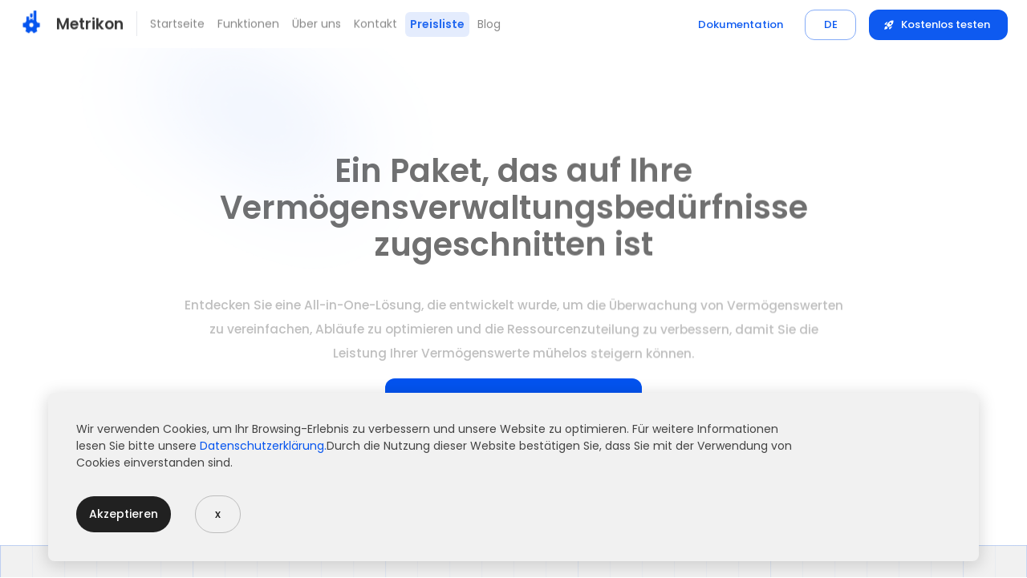

--- FILE ---
content_type: text/html; charset=utf-8
request_url: https://www.metrikon.io/de/pricing
body_size: 22764
content:
<!DOCTYPE html><html lang="de"><head><meta charSet="utf-8"/><meta name="viewport" content="width=device-width, initial-scale=1"/><meta name="theme-color" content="#fff"/><link rel="preconnect" href="https://fonts.googleapis.com"/><link rel="preconnect" href="https://fonts.gstatic.com" crossorigin="true"/><link rel="icon" href="/favicon.ico"/><title>Preisliste | Einzigartige und umfassende Lösung</title><meta name="title" content="Preisliste | Einzigartige und umfassende Lösung"/><meta name="description" content="Entdecken Sie unser anpassbares Geschäftspaket für Metrikon. Wachsen Sie wirtschaftlich mit uns und entfesseln Sie das Softwarepotenzial."/><link rel="canonical" href="https://www.metrikon.io/de/pricing"/><meta property="og:type" content="website"/><meta property="og:url" content="/pricing"/><meta property="og:title" content="Preisliste | Einzigartige und umfassende Lösung"/><meta property="og:description" content="Entdecken Sie unser anpassbares Geschäftspaket für Metrikon. Wachsen Sie wirtschaftlich mit uns und entfesseln Sie das Softwarepotenzial."/><meta property="og:image" content="https://strapi.metrikon.io/uploads/meta_social_german_1_16e46b5df1.png"/><meta property="og:image:alt" content="Entdecken Sie unser anpassbares Geschäftspaket für Metrikon. Wachsen Sie wirtschaftlich mit uns und entfesseln Sie das Softwarepotenzial."/><meta property="twitter:card" content="summary_large_image"/><meta property="twitter:url" content="/pricing"/><meta property="twitter:title" content="Preisliste | Einzigartige und umfassende Lösung"/><meta property="twitter:description" content="Entdecken Sie unser anpassbares Geschäftspaket für Metrikon. Wachsen Sie wirtschaftlich mit uns und entfesseln Sie das Softwarepotenzial."/><meta property="twitter:image" content="https://strapi.metrikon.io/uploads/meta_social_german_1_16e46b5df1.png"/><meta property="twitter:image:alt" content="Entdecken Sie unser anpassbares Geschäftspaket für Metrikon. Wachsen Sie wirtschaftlich mit uns und entfesseln Sie das Softwarepotenzial."/><meta name="twitter:app:name:googleplay" content="Metrikon"/><meta name="twitter:app:url:googleplay" content="https://play.google.com/store/apps/details?id=io.metrikon"/><meta name="twitter:app:id:googleplay" content="io.metrikon"/><meta name="twitter:app:name:iphone" content="Metrikon"/><meta name="twitter:app:url:iphone" content="https://apps.apple.com/hr/app/metrikon/id6450926768"/><meta name="twitter:app:id:iphone" content="org.metrikon.io"/><meta name="next-head-count" content="29"/><meta name="seobility" content="72891d100eccd660484f6825983d5554"/><script async="" src="https://www.googletagmanager.com/gtag/js?id=&#x27;G-HC406Y11ET&#x27;"></script><script>
              window.dataLayer = window.dataLayer || [];
              function gtag(){dataLayer.push(arguments);}
              gtag('js', new Date());
              gtag('config', 'G-HC406Y11ET', {
                page_path: window.location.pathname,
              });
              </script><script async="" src="https://www.googletagmanager.com/gtag/js?id=G-EVW86SF5PD"></script><script>
                window.dataLayer = window.dataLayer || [];
                function gtag(){dataLayer.push(arguments);}
                gtag('js', new Date());

                gtag('config', 'G-EVW86SF5PD');
              </script><link rel="preconnect" href="https://fonts.gstatic.com" crossorigin /><link data-next-font="" rel="preconnect" href="/" crossorigin="anonymous"/><link rel="preload" href="/_next/static/css/294ad31b65f9f8c5.css" as="style"/><link rel="stylesheet" href="/_next/static/css/294ad31b65f9f8c5.css" data-n-g=""/><link rel="preload" href="/_next/static/css/ba2ff1fd42aa71eb.css" as="style"/><link rel="stylesheet" href="/_next/static/css/ba2ff1fd42aa71eb.css" data-n-p=""/><noscript data-n-css=""></noscript><script defer="" nomodule="" src="/_next/static/chunks/polyfills-c67a75d1b6f99dc8.js"></script><script src="/_next/static/chunks/webpack-aeb759a7fb9cb946.js" defer=""></script><script src="/_next/static/chunks/vendor-42c8d468b15e3f1c.js" defer=""></script><script src="/_next/static/chunks/main-d3d99077eb76088b.js" defer=""></script><script src="/_next/static/chunks/pages/_app-f3b63bfba57d5d6c.js" defer=""></script><script src="/_next/static/chunks/pages/pricing-65b7a499c4800aed.js" defer=""></script><script src="/_next/static/16-ZVhS59x_3CJA50lLw6/_buildManifest.js" defer=""></script><script src="/_next/static/16-ZVhS59x_3CJA50lLw6/_ssgManifest.js" defer=""></script><style data-href="https://fonts.googleapis.com/css2?family=Poppins:ital,wght@0,100;0,200;0,300;0,400;0,500;0,600;0,700;0,800;0,900;1,100;1,200;1,300;1,400;1,500;1,600;1,700;1,800;1,900&display=swap">@font-face{font-family:'Poppins';font-style:italic;font-weight:100;font-display:swap;src:url(https://fonts.gstatic.com/s/poppins/v22/pxiAyp8kv8JHgFVrJJLmE3tG.woff) format('woff')}@font-face{font-family:'Poppins';font-style:italic;font-weight:200;font-display:swap;src:url(https://fonts.gstatic.com/s/poppins/v22/pxiDyp8kv8JHgFVrJJLmv1plEw.woff) format('woff')}@font-face{font-family:'Poppins';font-style:italic;font-weight:300;font-display:swap;src:url(https://fonts.gstatic.com/s/poppins/v22/pxiDyp8kv8JHgFVrJJLm21llEw.woff) format('woff')}@font-face{font-family:'Poppins';font-style:italic;font-weight:400;font-display:swap;src:url(https://fonts.gstatic.com/s/poppins/v22/pxiGyp8kv8JHgFVrJJLedA.woff) format('woff')}@font-face{font-family:'Poppins';font-style:italic;font-weight:500;font-display:swap;src:url(https://fonts.gstatic.com/s/poppins/v22/pxiDyp8kv8JHgFVrJJLmg1hlEw.woff) format('woff')}@font-face{font-family:'Poppins';font-style:italic;font-weight:600;font-display:swap;src:url(https://fonts.gstatic.com/s/poppins/v22/pxiDyp8kv8JHgFVrJJLmr19lEw.woff) format('woff')}@font-face{font-family:'Poppins';font-style:italic;font-weight:700;font-display:swap;src:url(https://fonts.gstatic.com/s/poppins/v22/pxiDyp8kv8JHgFVrJJLmy15lEw.woff) format('woff')}@font-face{font-family:'Poppins';font-style:italic;font-weight:800;font-display:swap;src:url(https://fonts.gstatic.com/s/poppins/v22/pxiDyp8kv8JHgFVrJJLm111lEw.woff) format('woff')}@font-face{font-family:'Poppins';font-style:italic;font-weight:900;font-display:swap;src:url(https://fonts.gstatic.com/s/poppins/v22/pxiDyp8kv8JHgFVrJJLm81xlEw.woff) format('woff')}@font-face{font-family:'Poppins';font-style:normal;font-weight:100;font-display:swap;src:url(https://fonts.gstatic.com/s/poppins/v22/pxiGyp8kv8JHgFVrLPTedA.woff) format('woff')}@font-face{font-family:'Poppins';font-style:normal;font-weight:200;font-display:swap;src:url(https://fonts.gstatic.com/s/poppins/v22/pxiByp8kv8JHgFVrLFj_V1g.woff) format('woff')}@font-face{font-family:'Poppins';font-style:normal;font-weight:300;font-display:swap;src:url(https://fonts.gstatic.com/s/poppins/v22/pxiByp8kv8JHgFVrLDz8V1g.woff) format('woff')}@font-face{font-family:'Poppins';font-style:normal;font-weight:400;font-display:swap;src:url(https://fonts.gstatic.com/s/poppins/v22/pxiEyp8kv8JHgFVrFJM.woff) format('woff')}@font-face{font-family:'Poppins';font-style:normal;font-weight:500;font-display:swap;src:url(https://fonts.gstatic.com/s/poppins/v22/pxiByp8kv8JHgFVrLGT9V1g.woff) format('woff')}@font-face{font-family:'Poppins';font-style:normal;font-weight:600;font-display:swap;src:url(https://fonts.gstatic.com/s/poppins/v22/pxiByp8kv8JHgFVrLEj6V1g.woff) format('woff')}@font-face{font-family:'Poppins';font-style:normal;font-weight:700;font-display:swap;src:url(https://fonts.gstatic.com/s/poppins/v22/pxiByp8kv8JHgFVrLCz7V1g.woff) format('woff')}@font-face{font-family:'Poppins';font-style:normal;font-weight:800;font-display:swap;src:url(https://fonts.gstatic.com/s/poppins/v22/pxiByp8kv8JHgFVrLDD4V1g.woff) format('woff')}@font-face{font-family:'Poppins';font-style:normal;font-weight:900;font-display:swap;src:url(https://fonts.gstatic.com/s/poppins/v22/pxiByp8kv8JHgFVrLBT5V1g.woff) format('woff')}@font-face{font-family:'Poppins';font-style:italic;font-weight:100;font-display:swap;src:url(https://fonts.gstatic.com/s/poppins/v22/pxiAyp8kv8JHgFVrJJLmE0tMMPKhSkFEkm8.woff2) format('woff2');unicode-range:U+0100-02BA,U+02BD-02C5,U+02C7-02CC,U+02CE-02D7,U+02DD-02FF,U+0304,U+0308,U+0329,U+1D00-1DBF,U+1E00-1E9F,U+1EF2-1EFF,U+2020,U+20A0-20AB,U+20AD-20C0,U+2113,U+2C60-2C7F,U+A720-A7FF}@font-face{font-family:'Poppins';font-style:italic;font-weight:100;font-display:swap;src:url(https://fonts.gstatic.com/s/poppins/v22/pxiAyp8kv8JHgFVrJJLmE0tCMPKhSkFE.woff2) format('woff2');unicode-range:U+0000-00FF,U+0131,U+0152-0153,U+02BB-02BC,U+02C6,U+02DA,U+02DC,U+0304,U+0308,U+0329,U+2000-206F,U+20AC,U+2122,U+2191,U+2193,U+2212,U+2215,U+FEFF,U+FFFD}@font-face{font-family:'Poppins';font-style:italic;font-weight:200;font-display:swap;src:url(https://fonts.gstatic.com/s/poppins/v22/pxiDyp8kv8JHgFVrJJLmv1pVGdeOYktMqlap.woff2) format('woff2');unicode-range:U+0100-02BA,U+02BD-02C5,U+02C7-02CC,U+02CE-02D7,U+02DD-02FF,U+0304,U+0308,U+0329,U+1D00-1DBF,U+1E00-1E9F,U+1EF2-1EFF,U+2020,U+20A0-20AB,U+20AD-20C0,U+2113,U+2C60-2C7F,U+A720-A7FF}@font-face{font-family:'Poppins';font-style:italic;font-weight:200;font-display:swap;src:url(https://fonts.gstatic.com/s/poppins/v22/pxiDyp8kv8JHgFVrJJLmv1pVF9eOYktMqg.woff2) format('woff2');unicode-range:U+0000-00FF,U+0131,U+0152-0153,U+02BB-02BC,U+02C6,U+02DA,U+02DC,U+0304,U+0308,U+0329,U+2000-206F,U+20AC,U+2122,U+2191,U+2193,U+2212,U+2215,U+FEFF,U+FFFD}@font-face{font-family:'Poppins';font-style:italic;font-weight:300;font-display:swap;src:url(https://fonts.gstatic.com/s/poppins/v22/pxiDyp8kv8JHgFVrJJLm21lVGdeOYktMqlap.woff2) format('woff2');unicode-range:U+0100-02BA,U+02BD-02C5,U+02C7-02CC,U+02CE-02D7,U+02DD-02FF,U+0304,U+0308,U+0329,U+1D00-1DBF,U+1E00-1E9F,U+1EF2-1EFF,U+2020,U+20A0-20AB,U+20AD-20C0,U+2113,U+2C60-2C7F,U+A720-A7FF}@font-face{font-family:'Poppins';font-style:italic;font-weight:300;font-display:swap;src:url(https://fonts.gstatic.com/s/poppins/v22/pxiDyp8kv8JHgFVrJJLm21lVF9eOYktMqg.woff2) format('woff2');unicode-range:U+0000-00FF,U+0131,U+0152-0153,U+02BB-02BC,U+02C6,U+02DA,U+02DC,U+0304,U+0308,U+0329,U+2000-206F,U+20AC,U+2122,U+2191,U+2193,U+2212,U+2215,U+FEFF,U+FFFD}@font-face{font-family:'Poppins';font-style:italic;font-weight:400;font-display:swap;src:url(https://fonts.gstatic.com/s/poppins/v22/pxiGyp8kv8JHgFVrJJLufntAOvWDSHFF.woff2) format('woff2');unicode-range:U+0100-02BA,U+02BD-02C5,U+02C7-02CC,U+02CE-02D7,U+02DD-02FF,U+0304,U+0308,U+0329,U+1D00-1DBF,U+1E00-1E9F,U+1EF2-1EFF,U+2020,U+20A0-20AB,U+20AD-20C0,U+2113,U+2C60-2C7F,U+A720-A7FF}@font-face{font-family:'Poppins';font-style:italic;font-weight:400;font-display:swap;src:url(https://fonts.gstatic.com/s/poppins/v22/pxiGyp8kv8JHgFVrJJLucHtAOvWDSA.woff2) format('woff2');unicode-range:U+0000-00FF,U+0131,U+0152-0153,U+02BB-02BC,U+02C6,U+02DA,U+02DC,U+0304,U+0308,U+0329,U+2000-206F,U+20AC,U+2122,U+2191,U+2193,U+2212,U+2215,U+FEFF,U+FFFD}@font-face{font-family:'Poppins';font-style:italic;font-weight:500;font-display:swap;src:url(https://fonts.gstatic.com/s/poppins/v22/pxiDyp8kv8JHgFVrJJLmg1hVGdeOYktMqlap.woff2) format('woff2');unicode-range:U+0100-02BA,U+02BD-02C5,U+02C7-02CC,U+02CE-02D7,U+02DD-02FF,U+0304,U+0308,U+0329,U+1D00-1DBF,U+1E00-1E9F,U+1EF2-1EFF,U+2020,U+20A0-20AB,U+20AD-20C0,U+2113,U+2C60-2C7F,U+A720-A7FF}@font-face{font-family:'Poppins';font-style:italic;font-weight:500;font-display:swap;src:url(https://fonts.gstatic.com/s/poppins/v22/pxiDyp8kv8JHgFVrJJLmg1hVF9eOYktMqg.woff2) format('woff2');unicode-range:U+0000-00FF,U+0131,U+0152-0153,U+02BB-02BC,U+02C6,U+02DA,U+02DC,U+0304,U+0308,U+0329,U+2000-206F,U+20AC,U+2122,U+2191,U+2193,U+2212,U+2215,U+FEFF,U+FFFD}@font-face{font-family:'Poppins';font-style:italic;font-weight:600;font-display:swap;src:url(https://fonts.gstatic.com/s/poppins/v22/pxiDyp8kv8JHgFVrJJLmr19VGdeOYktMqlap.woff2) format('woff2');unicode-range:U+0100-02BA,U+02BD-02C5,U+02C7-02CC,U+02CE-02D7,U+02DD-02FF,U+0304,U+0308,U+0329,U+1D00-1DBF,U+1E00-1E9F,U+1EF2-1EFF,U+2020,U+20A0-20AB,U+20AD-20C0,U+2113,U+2C60-2C7F,U+A720-A7FF}@font-face{font-family:'Poppins';font-style:italic;font-weight:600;font-display:swap;src:url(https://fonts.gstatic.com/s/poppins/v22/pxiDyp8kv8JHgFVrJJLmr19VF9eOYktMqg.woff2) format('woff2');unicode-range:U+0000-00FF,U+0131,U+0152-0153,U+02BB-02BC,U+02C6,U+02DA,U+02DC,U+0304,U+0308,U+0329,U+2000-206F,U+20AC,U+2122,U+2191,U+2193,U+2212,U+2215,U+FEFF,U+FFFD}@font-face{font-family:'Poppins';font-style:italic;font-weight:700;font-display:swap;src:url(https://fonts.gstatic.com/s/poppins/v22/pxiDyp8kv8JHgFVrJJLmy15VGdeOYktMqlap.woff2) format('woff2');unicode-range:U+0100-02BA,U+02BD-02C5,U+02C7-02CC,U+02CE-02D7,U+02DD-02FF,U+0304,U+0308,U+0329,U+1D00-1DBF,U+1E00-1E9F,U+1EF2-1EFF,U+2020,U+20A0-20AB,U+20AD-20C0,U+2113,U+2C60-2C7F,U+A720-A7FF}@font-face{font-family:'Poppins';font-style:italic;font-weight:700;font-display:swap;src:url(https://fonts.gstatic.com/s/poppins/v22/pxiDyp8kv8JHgFVrJJLmy15VF9eOYktMqg.woff2) format('woff2');unicode-range:U+0000-00FF,U+0131,U+0152-0153,U+02BB-02BC,U+02C6,U+02DA,U+02DC,U+0304,U+0308,U+0329,U+2000-206F,U+20AC,U+2122,U+2191,U+2193,U+2212,U+2215,U+FEFF,U+FFFD}@font-face{font-family:'Poppins';font-style:italic;font-weight:800;font-display:swap;src:url(https://fonts.gstatic.com/s/poppins/v22/pxiDyp8kv8JHgFVrJJLm111VGdeOYktMqlap.woff2) format('woff2');unicode-range:U+0100-02BA,U+02BD-02C5,U+02C7-02CC,U+02CE-02D7,U+02DD-02FF,U+0304,U+0308,U+0329,U+1D00-1DBF,U+1E00-1E9F,U+1EF2-1EFF,U+2020,U+20A0-20AB,U+20AD-20C0,U+2113,U+2C60-2C7F,U+A720-A7FF}@font-face{font-family:'Poppins';font-style:italic;font-weight:800;font-display:swap;src:url(https://fonts.gstatic.com/s/poppins/v22/pxiDyp8kv8JHgFVrJJLm111VF9eOYktMqg.woff2) format('woff2');unicode-range:U+0000-00FF,U+0131,U+0152-0153,U+02BB-02BC,U+02C6,U+02DA,U+02DC,U+0304,U+0308,U+0329,U+2000-206F,U+20AC,U+2122,U+2191,U+2193,U+2212,U+2215,U+FEFF,U+FFFD}@font-face{font-family:'Poppins';font-style:italic;font-weight:900;font-display:swap;src:url(https://fonts.gstatic.com/s/poppins/v22/pxiDyp8kv8JHgFVrJJLm81xVGdeOYktMqlap.woff2) format('woff2');unicode-range:U+0100-02BA,U+02BD-02C5,U+02C7-02CC,U+02CE-02D7,U+02DD-02FF,U+0304,U+0308,U+0329,U+1D00-1DBF,U+1E00-1E9F,U+1EF2-1EFF,U+2020,U+20A0-20AB,U+20AD-20C0,U+2113,U+2C60-2C7F,U+A720-A7FF}@font-face{font-family:'Poppins';font-style:italic;font-weight:900;font-display:swap;src:url(https://fonts.gstatic.com/s/poppins/v22/pxiDyp8kv8JHgFVrJJLm81xVF9eOYktMqg.woff2) format('woff2');unicode-range:U+0000-00FF,U+0131,U+0152-0153,U+02BB-02BC,U+02C6,U+02DA,U+02DC,U+0304,U+0308,U+0329,U+2000-206F,U+20AC,U+2122,U+2191,U+2193,U+2212,U+2215,U+FEFF,U+FFFD}@font-face{font-family:'Poppins';font-style:normal;font-weight:100;font-display:swap;src:url(https://fonts.gstatic.com/s/poppins/v22/pxiGyp8kv8JHgFVrLPTufntAOvWDSHFF.woff2) format('woff2');unicode-range:U+0100-02BA,U+02BD-02C5,U+02C7-02CC,U+02CE-02D7,U+02DD-02FF,U+0304,U+0308,U+0329,U+1D00-1DBF,U+1E00-1E9F,U+1EF2-1EFF,U+2020,U+20A0-20AB,U+20AD-20C0,U+2113,U+2C60-2C7F,U+A720-A7FF}@font-face{font-family:'Poppins';font-style:normal;font-weight:100;font-display:swap;src:url(https://fonts.gstatic.com/s/poppins/v22/pxiGyp8kv8JHgFVrLPTucHtAOvWDSA.woff2) format('woff2');unicode-range:U+0000-00FF,U+0131,U+0152-0153,U+02BB-02BC,U+02C6,U+02DA,U+02DC,U+0304,U+0308,U+0329,U+2000-206F,U+20AC,U+2122,U+2191,U+2193,U+2212,U+2215,U+FEFF,U+FFFD}@font-face{font-family:'Poppins';font-style:normal;font-weight:200;font-display:swap;src:url(https://fonts.gstatic.com/s/poppins/v22/pxiByp8kv8JHgFVrLFj_Z1JlFd2JQEl8qw.woff2) format('woff2');unicode-range:U+0100-02BA,U+02BD-02C5,U+02C7-02CC,U+02CE-02D7,U+02DD-02FF,U+0304,U+0308,U+0329,U+1D00-1DBF,U+1E00-1E9F,U+1EF2-1EFF,U+2020,U+20A0-20AB,U+20AD-20C0,U+2113,U+2C60-2C7F,U+A720-A7FF}@font-face{font-family:'Poppins';font-style:normal;font-weight:200;font-display:swap;src:url(https://fonts.gstatic.com/s/poppins/v22/pxiByp8kv8JHgFVrLFj_Z1xlFd2JQEk.woff2) format('woff2');unicode-range:U+0000-00FF,U+0131,U+0152-0153,U+02BB-02BC,U+02C6,U+02DA,U+02DC,U+0304,U+0308,U+0329,U+2000-206F,U+20AC,U+2122,U+2191,U+2193,U+2212,U+2215,U+FEFF,U+FFFD}@font-face{font-family:'Poppins';font-style:normal;font-weight:300;font-display:swap;src:url(https://fonts.gstatic.com/s/poppins/v22/pxiByp8kv8JHgFVrLDz8Z1JlFd2JQEl8qw.woff2) format('woff2');unicode-range:U+0100-02BA,U+02BD-02C5,U+02C7-02CC,U+02CE-02D7,U+02DD-02FF,U+0304,U+0308,U+0329,U+1D00-1DBF,U+1E00-1E9F,U+1EF2-1EFF,U+2020,U+20A0-20AB,U+20AD-20C0,U+2113,U+2C60-2C7F,U+A720-A7FF}@font-face{font-family:'Poppins';font-style:normal;font-weight:300;font-display:swap;src:url(https://fonts.gstatic.com/s/poppins/v22/pxiByp8kv8JHgFVrLDz8Z1xlFd2JQEk.woff2) format('woff2');unicode-range:U+0000-00FF,U+0131,U+0152-0153,U+02BB-02BC,U+02C6,U+02DA,U+02DC,U+0304,U+0308,U+0329,U+2000-206F,U+20AC,U+2122,U+2191,U+2193,U+2212,U+2215,U+FEFF,U+FFFD}@font-face{font-family:'Poppins';font-style:normal;font-weight:400;font-display:swap;src:url(https://fonts.gstatic.com/s/poppins/v22/pxiEyp8kv8JHgFVrJJnecnFHGPezSQ.woff2) format('woff2');unicode-range:U+0100-02BA,U+02BD-02C5,U+02C7-02CC,U+02CE-02D7,U+02DD-02FF,U+0304,U+0308,U+0329,U+1D00-1DBF,U+1E00-1E9F,U+1EF2-1EFF,U+2020,U+20A0-20AB,U+20AD-20C0,U+2113,U+2C60-2C7F,U+A720-A7FF}@font-face{font-family:'Poppins';font-style:normal;font-weight:400;font-display:swap;src:url(https://fonts.gstatic.com/s/poppins/v22/pxiEyp8kv8JHgFVrJJfecnFHGPc.woff2) format('woff2');unicode-range:U+0000-00FF,U+0131,U+0152-0153,U+02BB-02BC,U+02C6,U+02DA,U+02DC,U+0304,U+0308,U+0329,U+2000-206F,U+20AC,U+2122,U+2191,U+2193,U+2212,U+2215,U+FEFF,U+FFFD}@font-face{font-family:'Poppins';font-style:normal;font-weight:500;font-display:swap;src:url(https://fonts.gstatic.com/s/poppins/v22/pxiByp8kv8JHgFVrLGT9Z1JlFd2JQEl8qw.woff2) format('woff2');unicode-range:U+0100-02BA,U+02BD-02C5,U+02C7-02CC,U+02CE-02D7,U+02DD-02FF,U+0304,U+0308,U+0329,U+1D00-1DBF,U+1E00-1E9F,U+1EF2-1EFF,U+2020,U+20A0-20AB,U+20AD-20C0,U+2113,U+2C60-2C7F,U+A720-A7FF}@font-face{font-family:'Poppins';font-style:normal;font-weight:500;font-display:swap;src:url(https://fonts.gstatic.com/s/poppins/v22/pxiByp8kv8JHgFVrLGT9Z1xlFd2JQEk.woff2) format('woff2');unicode-range:U+0000-00FF,U+0131,U+0152-0153,U+02BB-02BC,U+02C6,U+02DA,U+02DC,U+0304,U+0308,U+0329,U+2000-206F,U+20AC,U+2122,U+2191,U+2193,U+2212,U+2215,U+FEFF,U+FFFD}@font-face{font-family:'Poppins';font-style:normal;font-weight:600;font-display:swap;src:url(https://fonts.gstatic.com/s/poppins/v22/pxiByp8kv8JHgFVrLEj6Z1JlFd2JQEl8qw.woff2) format('woff2');unicode-range:U+0100-02BA,U+02BD-02C5,U+02C7-02CC,U+02CE-02D7,U+02DD-02FF,U+0304,U+0308,U+0329,U+1D00-1DBF,U+1E00-1E9F,U+1EF2-1EFF,U+2020,U+20A0-20AB,U+20AD-20C0,U+2113,U+2C60-2C7F,U+A720-A7FF}@font-face{font-family:'Poppins';font-style:normal;font-weight:600;font-display:swap;src:url(https://fonts.gstatic.com/s/poppins/v22/pxiByp8kv8JHgFVrLEj6Z1xlFd2JQEk.woff2) format('woff2');unicode-range:U+0000-00FF,U+0131,U+0152-0153,U+02BB-02BC,U+02C6,U+02DA,U+02DC,U+0304,U+0308,U+0329,U+2000-206F,U+20AC,U+2122,U+2191,U+2193,U+2212,U+2215,U+FEFF,U+FFFD}@font-face{font-family:'Poppins';font-style:normal;font-weight:700;font-display:swap;src:url(https://fonts.gstatic.com/s/poppins/v22/pxiByp8kv8JHgFVrLCz7Z1JlFd2JQEl8qw.woff2) format('woff2');unicode-range:U+0100-02BA,U+02BD-02C5,U+02C7-02CC,U+02CE-02D7,U+02DD-02FF,U+0304,U+0308,U+0329,U+1D00-1DBF,U+1E00-1E9F,U+1EF2-1EFF,U+2020,U+20A0-20AB,U+20AD-20C0,U+2113,U+2C60-2C7F,U+A720-A7FF}@font-face{font-family:'Poppins';font-style:normal;font-weight:700;font-display:swap;src:url(https://fonts.gstatic.com/s/poppins/v22/pxiByp8kv8JHgFVrLCz7Z1xlFd2JQEk.woff2) format('woff2');unicode-range:U+0000-00FF,U+0131,U+0152-0153,U+02BB-02BC,U+02C6,U+02DA,U+02DC,U+0304,U+0308,U+0329,U+2000-206F,U+20AC,U+2122,U+2191,U+2193,U+2212,U+2215,U+FEFF,U+FFFD}@font-face{font-family:'Poppins';font-style:normal;font-weight:800;font-display:swap;src:url(https://fonts.gstatic.com/s/poppins/v22/pxiByp8kv8JHgFVrLDD4Z1JlFd2JQEl8qw.woff2) format('woff2');unicode-range:U+0100-02BA,U+02BD-02C5,U+02C7-02CC,U+02CE-02D7,U+02DD-02FF,U+0304,U+0308,U+0329,U+1D00-1DBF,U+1E00-1E9F,U+1EF2-1EFF,U+2020,U+20A0-20AB,U+20AD-20C0,U+2113,U+2C60-2C7F,U+A720-A7FF}@font-face{font-family:'Poppins';font-style:normal;font-weight:800;font-display:swap;src:url(https://fonts.gstatic.com/s/poppins/v22/pxiByp8kv8JHgFVrLDD4Z1xlFd2JQEk.woff2) format('woff2');unicode-range:U+0000-00FF,U+0131,U+0152-0153,U+02BB-02BC,U+02C6,U+02DA,U+02DC,U+0304,U+0308,U+0329,U+2000-206F,U+20AC,U+2122,U+2191,U+2193,U+2212,U+2215,U+FEFF,U+FFFD}@font-face{font-family:'Poppins';font-style:normal;font-weight:900;font-display:swap;src:url(https://fonts.gstatic.com/s/poppins/v22/pxiByp8kv8JHgFVrLBT5Z1JlFd2JQEl8qw.woff2) format('woff2');unicode-range:U+0100-02BA,U+02BD-02C5,U+02C7-02CC,U+02CE-02D7,U+02DD-02FF,U+0304,U+0308,U+0329,U+1D00-1DBF,U+1E00-1E9F,U+1EF2-1EFF,U+2020,U+20A0-20AB,U+20AD-20C0,U+2113,U+2C60-2C7F,U+A720-A7FF}@font-face{font-family:'Poppins';font-style:normal;font-weight:900;font-display:swap;src:url(https://fonts.gstatic.com/s/poppins/v22/pxiByp8kv8JHgFVrLBT5Z1xlFd2JQEk.woff2) format('woff2');unicode-range:U+0000-00FF,U+0131,U+0152-0153,U+02BB-02BC,U+02C6,U+02DA,U+02DC,U+0304,U+0308,U+0329,U+2000-206F,U+20AC,U+2122,U+2191,U+2193,U+2212,U+2215,U+FEFF,U+FFFD}</style></head><body><div id="__next"><div style="height:60px"></div><main><style data-emotion="css 169f538">.css-169f538{display:-webkit-box;display:-webkit-flex;display:-ms-flexbox;display:flex;-webkit-flex-direction:column;-ms-flex-direction:column;flex-direction:column;width:100%;box-sizing:border-box;-webkit-flex-shrink:0;-ms-flex-negative:0;flex-shrink:0;position:fixed;z-index:1100;top:0;left:auto;right:0;border-bottom-color:transparent!important;background-color:#ffffffaa;-webkit-backdrop-filter:blur(10px);backdrop-filter:blur(10px);}@media print{.css-169f538{position:absolute;}}</style><style data-emotion="css cjufnc">.css-cjufnc{background-color:#fff;color:rgba(0, 0, 0, 0.87);-webkit-transition:box-shadow 300ms cubic-bezier(0.83, 0, 0.17, 1) 0ms;transition:box-shadow 300ms cubic-bezier(0.83, 0, 0.17, 1) 0ms;box-shadow:none;display:-webkit-box;display:-webkit-flex;display:-ms-flexbox;display:flex;-webkit-flex-direction:column;-ms-flex-direction:column;flex-direction:column;width:100%;box-sizing:border-box;-webkit-flex-shrink:0;-ms-flex-negative:0;flex-shrink:0;position:fixed;z-index:1100;top:0;left:auto;right:0;border-bottom-color:transparent!important;background-color:#ffffffaa;-webkit-backdrop-filter:blur(10px);backdrop-filter:blur(10px);}@media print{.css-cjufnc{position:absolute;}}</style><header class="MuiPaper-root MuiPaper-elevation MuiPaper-elevation0 MuiAppBar-root MuiAppBar-colorBackground MuiAppBar-positionFixed Header_container__WSJ7R mui-fixed css-cjufnc"><style data-emotion="css i6s8oy">.css-i6s8oy{position:relative;display:-webkit-box;display:-webkit-flex;display:-ms-flexbox;display:flex;-webkit-align-items:center;-webkit-box-align:center;-ms-flex-align:center;align-items:center;padding-left:16px;padding-right:16px;min-height:56px;}@media (min-width:600px){.css-i6s8oy{padding-left:24px;padding-right:24px;}}@media (min-width:0px){@media (orientation: landscape){.css-i6s8oy{min-height:48px;}}}@media (min-width:600px){.css-i6s8oy{min-height:64px;}}</style><div class="MuiToolbar-root MuiToolbar-gutters MuiToolbar-regular Header_wrapper__vEhyJ css-i6s8oy"><style data-emotion="css 1x4jos1">.css-1x4jos1{display:-webkit-box;display:-webkit-flex;display:-ms-flexbox;display:flex;-webkit-flex-direction:row;-ms-flex-direction:row;flex-direction:row;-webkit-align-items:center;-webkit-box-align:center;-ms-flex-align:center;align-items:center;}.css-1x4jos1>:not(style):not(style){margin:0;}.css-1x4jos1>:not(style)~:not(style){margin-left:16px;}</style><div class="MuiStack-root css-1x4jos1"><div style="opacity:0;transform:translateY(24px) translateZ(0)"><img alt="Logo" loading="lazy" width="36" height="36" decoding="async" data-nimg="1" class="Header_logo__bPvLV" style="color:transparent" src="/assets/icons/header_logo.png"/></div><div style="opacity:0;transform:translateY(24px) translateZ(0)"><style data-emotion="css gil44q">.css-gil44q{margin:0;font-size:1.35rem;font-family:"Poppins","Helvetica","Arial",sans-serif;font-weight:400;line-height:1.334;color:#333;font-weight:600;cursor:pointer;}</style><h5 class="MuiTypography-root MuiTypography-h5 css-gil44q">Metrikon</h5></div><div class="Header_divider__TsRtC" style="height:0px"></div><div style="opacity:0;transform:translateY(24px) translateZ(0)"><a href="/de"><style data-emotion="css l7u4hb">.css-l7u4hb{margin:0;font-size:1rem;font-family:"Poppins","Helvetica","Arial",sans-serif;font-weight:400;line-height:1.5;color:#333;}</style><p class="MuiTypography-root MuiTypography-body1 Header_inactiveRoute__5LH3F css-l7u4hb">Startseite</p></a></div><div style="opacity:0;transform:translateY(24px) translateZ(0)"><a href="/de/features"><p class="MuiTypography-root MuiTypography-body1 Header_inactiveRoute__5LH3F css-l7u4hb">Funktionen</p></a></div><div style="opacity:0;transform:translateY(24px) translateZ(0)"><a href="/de/about-us"><p class="MuiTypography-root MuiTypography-body1 Header_inactiveRoute__5LH3F css-l7u4hb">Über uns</p></a></div><div style="opacity:0;transform:translateY(24px) translateZ(0)"><a href="/de/contact"><p class="MuiTypography-root MuiTypography-body1 Header_inactiveRoute__5LH3F css-l7u4hb">Kontakt</p></a></div><div style="opacity:0;transform:translateY(24px) translateZ(0)"><a href="/de/pricing"><p class="MuiTypography-root MuiTypography-body1 Header_activeRoute__DcC4r css-l7u4hb">Preisliste</p></a></div><div style="opacity:0;transform:translateY(24px) translateZ(0)"><a href="/de/blog"><p class="MuiTypography-root MuiTypography-body1 Header_inactiveRoute__5LH3F css-l7u4hb">Blog</p></a></div></div><div class="MuiStack-root css-1x4jos1"><div style="opacity:0;transform:translateY(24px) translateZ(0)"><a href="/de/documentation"><style data-emotion="css 1lno5f7">.css-1lno5f7{text-transform:none;font-family:"Poppins","Helvetica","Arial",sans-serif;font-weight:500;font-size:0.9375rem;line-height:1.75;min-width:64px;padding:8px 11px;border-radius:4px;-webkit-transition:background-color 250ms cubic-bezier(0.83, 0, 0.17, 1) 0ms,box-shadow 250ms cubic-bezier(0.83, 0, 0.17, 1) 0ms,border-color 250ms cubic-bezier(0.83, 0, 0.17, 1) 0ms,color 250ms cubic-bezier(0.83, 0, 0.17, 1) 0ms;transition:background-color 250ms cubic-bezier(0.83, 0, 0.17, 1) 0ms,box-shadow 250ms cubic-bezier(0.83, 0, 0.17, 1) 0ms,border-color 250ms cubic-bezier(0.83, 0, 0.17, 1) 0ms,color 250ms cubic-bezier(0.83, 0, 0.17, 1) 0ms;color:#0353ef;box-shadow:none;border-radius:12px;}.css-1lno5f7:hover{-webkit-text-decoration:none;text-decoration:none;background-color:rgba(3, 83, 239, 0.04);}@media (hover: none){.css-1lno5f7:hover{background-color:transparent;}}.css-1lno5f7.Mui-disabled{color:rgba(0, 0, 0, 0.26);}.css-1lno5f7:hover{box-shadow:none;}.css-1lno5f7.Mui-focusVisible{box-shadow:none;}.css-1lno5f7:active{box-shadow:none;}.css-1lno5f7.Mui-disabled{box-shadow:none;}</style><style data-emotion="css 1lnoo3m">.css-1lnoo3m{display:-webkit-inline-box;display:-webkit-inline-flex;display:-ms-inline-flexbox;display:inline-flex;-webkit-align-items:center;-webkit-box-align:center;-ms-flex-align:center;align-items:center;-webkit-box-pack:center;-ms-flex-pack:center;-webkit-justify-content:center;justify-content:center;position:relative;box-sizing:border-box;-webkit-tap-highlight-color:transparent;background-color:transparent;outline:0;border:0;margin:0;border-radius:0;padding:0;cursor:pointer;-webkit-user-select:none;-moz-user-select:none;-ms-user-select:none;user-select:none;vertical-align:middle;-moz-appearance:none;-webkit-appearance:none;-webkit-text-decoration:none;text-decoration:none;color:inherit;text-transform:none;font-family:"Poppins","Helvetica","Arial",sans-serif;font-weight:500;font-size:0.9375rem;line-height:1.75;min-width:64px;padding:8px 11px;border-radius:4px;-webkit-transition:background-color 250ms cubic-bezier(0.83, 0, 0.17, 1) 0ms,box-shadow 250ms cubic-bezier(0.83, 0, 0.17, 1) 0ms,border-color 250ms cubic-bezier(0.83, 0, 0.17, 1) 0ms,color 250ms cubic-bezier(0.83, 0, 0.17, 1) 0ms;transition:background-color 250ms cubic-bezier(0.83, 0, 0.17, 1) 0ms,box-shadow 250ms cubic-bezier(0.83, 0, 0.17, 1) 0ms,border-color 250ms cubic-bezier(0.83, 0, 0.17, 1) 0ms,color 250ms cubic-bezier(0.83, 0, 0.17, 1) 0ms;color:#0353ef;box-shadow:none;border-radius:12px;}.css-1lnoo3m::-moz-focus-inner{border-style:none;}.css-1lnoo3m.Mui-disabled{pointer-events:none;cursor:default;}@media print{.css-1lnoo3m{-webkit-print-color-adjust:exact;color-adjust:exact;}}.css-1lnoo3m:hover{-webkit-text-decoration:none;text-decoration:none;background-color:rgba(3, 83, 239, 0.04);}@media (hover: none){.css-1lnoo3m:hover{background-color:transparent;}}.css-1lnoo3m.Mui-disabled{color:rgba(0, 0, 0, 0.26);}.css-1lnoo3m:hover{box-shadow:none;}.css-1lnoo3m.Mui-focusVisible{box-shadow:none;}.css-1lnoo3m:active{box-shadow:none;}.css-1lnoo3m.Mui-disabled{box-shadow:none;}</style><button class="MuiButtonBase-root MuiButton-root MuiButton-text MuiButton-textPrimary MuiButton-sizeLarge MuiButton-textSizeLarge MuiButton-colorPrimary MuiButton-disableElevation MuiButton-root MuiButton-text MuiButton-textPrimary MuiButton-sizeLarge MuiButton-textSizeLarge MuiButton-colorPrimary MuiButton-disableElevation css-1lnoo3m" tabindex="0" type="button">Dokumentation</button></a></div><div style="opacity:0;transform:translateY(24px) translateZ(0)"><div><style data-emotion="css aorh7c">.css-aorh7c .MuiTooltip-tooltip{background-color:#fff;color:rgba(0, 0, 0, 0.87);margin-top:10px!important;font-size:0.75rem;box-shadow:0px 4px 16px 4px rgba(0, 0, 0, 0.1);min-width:240px;width:100%;}</style><style data-emotion="css 19ruy5k">.css-19ruy5k{text-transform:none;font-family:"Poppins","Helvetica","Arial",sans-serif;font-weight:500;font-size:0.9375rem;line-height:1.75;min-width:64px;padding:7px 21px;border-radius:4px;-webkit-transition:background-color 250ms cubic-bezier(0.83, 0, 0.17, 1) 0ms,box-shadow 250ms cubic-bezier(0.83, 0, 0.17, 1) 0ms,border-color 250ms cubic-bezier(0.83, 0, 0.17, 1) 0ms,color 250ms cubic-bezier(0.83, 0, 0.17, 1) 0ms;transition:background-color 250ms cubic-bezier(0.83, 0, 0.17, 1) 0ms,box-shadow 250ms cubic-bezier(0.83, 0, 0.17, 1) 0ms,border-color 250ms cubic-bezier(0.83, 0, 0.17, 1) 0ms,color 250ms cubic-bezier(0.83, 0, 0.17, 1) 0ms;border:1px solid rgba(3, 83, 239, 0.5);color:#0353ef;box-shadow:none;border-radius:12px;}.css-19ruy5k:hover{-webkit-text-decoration:none;text-decoration:none;background-color:rgba(3, 83, 239, 0.04);border:1px solid #0353ef;}@media (hover: none){.css-19ruy5k:hover{background-color:transparent;}}.css-19ruy5k.Mui-disabled{color:rgba(0, 0, 0, 0.26);border:1px solid rgba(0, 0, 0, 0.12);}.css-19ruy5k:hover{box-shadow:none;}.css-19ruy5k.Mui-focusVisible{box-shadow:none;}.css-19ruy5k:active{box-shadow:none;}.css-19ruy5k.Mui-disabled{box-shadow:none;}</style><style data-emotion="css 5lgeh4">.css-5lgeh4{display:-webkit-inline-box;display:-webkit-inline-flex;display:-ms-inline-flexbox;display:inline-flex;-webkit-align-items:center;-webkit-box-align:center;-ms-flex-align:center;align-items:center;-webkit-box-pack:center;-ms-flex-pack:center;-webkit-justify-content:center;justify-content:center;position:relative;box-sizing:border-box;-webkit-tap-highlight-color:transparent;background-color:transparent;outline:0;border:0;margin:0;border-radius:0;padding:0;cursor:pointer;-webkit-user-select:none;-moz-user-select:none;-ms-user-select:none;user-select:none;vertical-align:middle;-moz-appearance:none;-webkit-appearance:none;-webkit-text-decoration:none;text-decoration:none;color:inherit;text-transform:none;font-family:"Poppins","Helvetica","Arial",sans-serif;font-weight:500;font-size:0.9375rem;line-height:1.75;min-width:64px;padding:7px 21px;border-radius:4px;-webkit-transition:background-color 250ms cubic-bezier(0.83, 0, 0.17, 1) 0ms,box-shadow 250ms cubic-bezier(0.83, 0, 0.17, 1) 0ms,border-color 250ms cubic-bezier(0.83, 0, 0.17, 1) 0ms,color 250ms cubic-bezier(0.83, 0, 0.17, 1) 0ms;transition:background-color 250ms cubic-bezier(0.83, 0, 0.17, 1) 0ms,box-shadow 250ms cubic-bezier(0.83, 0, 0.17, 1) 0ms,border-color 250ms cubic-bezier(0.83, 0, 0.17, 1) 0ms,color 250ms cubic-bezier(0.83, 0, 0.17, 1) 0ms;border:1px solid rgba(3, 83, 239, 0.5);color:#0353ef;box-shadow:none;border-radius:12px;}.css-5lgeh4::-moz-focus-inner{border-style:none;}.css-5lgeh4.Mui-disabled{pointer-events:none;cursor:default;}@media print{.css-5lgeh4{-webkit-print-color-adjust:exact;color-adjust:exact;}}.css-5lgeh4:hover{-webkit-text-decoration:none;text-decoration:none;background-color:rgba(3, 83, 239, 0.04);border:1px solid #0353ef;}@media (hover: none){.css-5lgeh4:hover{background-color:transparent;}}.css-5lgeh4.Mui-disabled{color:rgba(0, 0, 0, 0.26);border:1px solid rgba(0, 0, 0, 0.12);}.css-5lgeh4:hover{box-shadow:none;}.css-5lgeh4.Mui-focusVisible{box-shadow:none;}.css-5lgeh4:active{box-shadow:none;}.css-5lgeh4.Mui-disabled{box-shadow:none;}</style><button class="MuiButtonBase-root MuiButton-root MuiButton-outlined MuiButton-outlinedPrimary MuiButton-sizeLarge MuiButton-outlinedSizeLarge MuiButton-colorPrimary MuiButton-disableElevation MuiButton-root MuiButton-outlined MuiButton-outlinedPrimary MuiButton-sizeLarge MuiButton-outlinedSizeLarge MuiButton-colorPrimary MuiButton-disableElevation css-5lgeh4" tabindex="0" type="button">DE</button><style data-emotion="css 9ctxbr">.css-9ctxbr{z-index:1500;pointer-events:none;}.css-9ctxbr .MuiTooltip-tooltip{background-color:#fff;color:rgba(0, 0, 0, 0.87);margin-top:10px!important;font-size:0.75rem;box-shadow:0px 4px 16px 4px rgba(0, 0, 0, 0.1);min-width:240px;width:100%;}</style><style data-emotion="css 1h2ufhy">.css-1h2ufhy{z-index:1500;pointer-events:none;}.css-1h2ufhy .MuiTooltip-tooltip{background-color:#fff;color:rgba(0, 0, 0, 0.87);margin-top:10px!important;font-size:0.75rem;box-shadow:0px 4px 16px 4px rgba(0, 0, 0, 0.1);min-width:240px;width:100%;}</style></div></div><div style="opacity:0;transform:translateY(24px) translateZ(0)"><a target="_blank" href="https://app.metrikon.io/registration?lang=de"><style data-emotion="css 433dw9">.css-433dw9{text-transform:none;font-family:"Poppins","Helvetica","Arial",sans-serif;font-weight:500;font-size:0.9375rem;line-height:1.75;min-width:64px;padding:8px 22px;border-radius:4px;-webkit-transition:background-color 250ms cubic-bezier(0.83, 0, 0.17, 1) 0ms,box-shadow 250ms cubic-bezier(0.83, 0, 0.17, 1) 0ms,border-color 250ms cubic-bezier(0.83, 0, 0.17, 1) 0ms,color 250ms cubic-bezier(0.83, 0, 0.17, 1) 0ms;transition:background-color 250ms cubic-bezier(0.83, 0, 0.17, 1) 0ms,box-shadow 250ms cubic-bezier(0.83, 0, 0.17, 1) 0ms,border-color 250ms cubic-bezier(0.83, 0, 0.17, 1) 0ms,color 250ms cubic-bezier(0.83, 0, 0.17, 1) 0ms;color:#fff;background-color:#0353ef;box-shadow:0px 3px 1px -2px rgba(0,0,0,0.2),0px 2px 2px 0px rgba(0,0,0,0.14),0px 1px 5px 0px rgba(0,0,0,0.12);box-shadow:none;border-radius:12px;}.css-433dw9:hover{-webkit-text-decoration:none;text-decoration:none;background-color:rgb(2, 58, 167);box-shadow:0px 2px 4px -1px rgba(0,0,0,0.2),0px 4px 5px 0px rgba(0,0,0,0.14),0px 1px 10px 0px rgba(0,0,0,0.12);}@media (hover: none){.css-433dw9:hover{background-color:#0353ef;}}.css-433dw9:active{box-shadow:0px 5px 5px -3px rgba(0,0,0,0.2),0px 8px 10px 1px rgba(0,0,0,0.14),0px 3px 14px 2px rgba(0,0,0,0.12);}.css-433dw9.Mui-focusVisible{box-shadow:0px 3px 5px -1px rgba(0,0,0,0.2),0px 6px 10px 0px rgba(0,0,0,0.14),0px 1px 18px 0px rgba(0,0,0,0.12);}.css-433dw9.Mui-disabled{color:rgba(0, 0, 0, 0.26);box-shadow:none;background-color:rgba(0, 0, 0, 0.12);}.css-433dw9:hover{box-shadow:none;}.css-433dw9.Mui-focusVisible{box-shadow:none;}.css-433dw9:active{box-shadow:none;}.css-433dw9.Mui-disabled{box-shadow:none;}</style><style data-emotion="css 1ipi48o">.css-1ipi48o{display:-webkit-inline-box;display:-webkit-inline-flex;display:-ms-inline-flexbox;display:inline-flex;-webkit-align-items:center;-webkit-box-align:center;-ms-flex-align:center;align-items:center;-webkit-box-pack:center;-ms-flex-pack:center;-webkit-justify-content:center;justify-content:center;position:relative;box-sizing:border-box;-webkit-tap-highlight-color:transparent;background-color:transparent;outline:0;border:0;margin:0;border-radius:0;padding:0;cursor:pointer;-webkit-user-select:none;-moz-user-select:none;-ms-user-select:none;user-select:none;vertical-align:middle;-moz-appearance:none;-webkit-appearance:none;-webkit-text-decoration:none;text-decoration:none;color:inherit;text-transform:none;font-family:"Poppins","Helvetica","Arial",sans-serif;font-weight:500;font-size:0.9375rem;line-height:1.75;min-width:64px;padding:8px 22px;border-radius:4px;-webkit-transition:background-color 250ms cubic-bezier(0.83, 0, 0.17, 1) 0ms,box-shadow 250ms cubic-bezier(0.83, 0, 0.17, 1) 0ms,border-color 250ms cubic-bezier(0.83, 0, 0.17, 1) 0ms,color 250ms cubic-bezier(0.83, 0, 0.17, 1) 0ms;transition:background-color 250ms cubic-bezier(0.83, 0, 0.17, 1) 0ms,box-shadow 250ms cubic-bezier(0.83, 0, 0.17, 1) 0ms,border-color 250ms cubic-bezier(0.83, 0, 0.17, 1) 0ms,color 250ms cubic-bezier(0.83, 0, 0.17, 1) 0ms;color:#fff;background-color:#0353ef;box-shadow:0px 3px 1px -2px rgba(0,0,0,0.2),0px 2px 2px 0px rgba(0,0,0,0.14),0px 1px 5px 0px rgba(0,0,0,0.12);box-shadow:none;border-radius:12px;}.css-1ipi48o::-moz-focus-inner{border-style:none;}.css-1ipi48o.Mui-disabled{pointer-events:none;cursor:default;}@media print{.css-1ipi48o{-webkit-print-color-adjust:exact;color-adjust:exact;}}.css-1ipi48o:hover{-webkit-text-decoration:none;text-decoration:none;background-color:rgb(2, 58, 167);box-shadow:0px 2px 4px -1px rgba(0,0,0,0.2),0px 4px 5px 0px rgba(0,0,0,0.14),0px 1px 10px 0px rgba(0,0,0,0.12);}@media (hover: none){.css-1ipi48o:hover{background-color:#0353ef;}}.css-1ipi48o:active{box-shadow:0px 5px 5px -3px rgba(0,0,0,0.2),0px 8px 10px 1px rgba(0,0,0,0.14),0px 3px 14px 2px rgba(0,0,0,0.12);}.css-1ipi48o.Mui-focusVisible{box-shadow:0px 3px 5px -1px rgba(0,0,0,0.2),0px 6px 10px 0px rgba(0,0,0,0.14),0px 1px 18px 0px rgba(0,0,0,0.12);}.css-1ipi48o.Mui-disabled{color:rgba(0, 0, 0, 0.26);box-shadow:none;background-color:rgba(0, 0, 0, 0.12);}.css-1ipi48o:hover{box-shadow:none;}.css-1ipi48o.Mui-focusVisible{box-shadow:none;}.css-1ipi48o:active{box-shadow:none;}.css-1ipi48o.Mui-disabled{box-shadow:none;}</style><button class="MuiButtonBase-root MuiButton-root MuiButton-contained MuiButton-containedPrimary MuiButton-sizeLarge MuiButton-containedSizeLarge MuiButton-colorPrimary MuiButton-disableElevation MuiButton-root MuiButton-contained MuiButton-containedPrimary MuiButton-sizeLarge MuiButton-containedSizeLarge MuiButton-colorPrimary MuiButton-disableElevation css-1ipi48o" tabindex="0" type="button"><style data-emotion="css wth0qt">.css-wth0qt{display:inherit;margin-right:8px;margin-left:-4px;}.css-wth0qt>*:nth-of-type(1){font-size:22px;}</style><span class="MuiButton-icon MuiButton-startIcon MuiButton-iconSizeLarge css-wth0qt"><style data-emotion="css elech0">.css-elech0{-webkit-user-select:none;-moz-user-select:none;-ms-user-select:none;user-select:none;width:1em;height:1em;display:inline-block;fill:currentColor;-webkit-flex-shrink:0;-ms-flex-negative:0;flex-shrink:0;-webkit-transition:fill 200ms cubic-bezier(0.83, 0, 0.17, 1) 0ms;transition:fill 200ms cubic-bezier(0.83, 0, 0.17, 1) 0ms;font-size:1.5rem;font-size:14px!important;}</style><svg class="MuiSvgIcon-root MuiSvgIcon-fontSizeMedium css-elech0" focusable="false" aria-hidden="true" viewBox="0 0 24 24" data-testid="RocketLaunchIcon"><path d="M9.19 6.35c-2.04 2.29-3.44 5.58-3.57 5.89L2 10.69l4.05-4.05c.47-.47 1.15-.68 1.81-.55l1.33.26zM11.17 17s3.74-1.55 5.89-3.7c5.4-5.4 4.5-9.62 4.21-10.57-.95-.3-5.17-1.19-10.57 4.21C8.55 9.09 7 12.83 7 12.83L11.17 17zm6.48-2.19c-2.29 2.04-5.58 3.44-5.89 3.57L13.31 22l4.05-4.05c.47-.47.68-1.15.55-1.81l-.26-1.33zM9 18c0 .83-.34 1.58-.88 2.12C6.94 21.3 2 22 2 22s.7-4.94 1.88-6.12C4.42 15.34 5.17 15 6 15c1.66 0 3 1.34 3 3zm4-9c0-1.1.9-2 2-2s2 .9 2 2-.9 2-2 2-2-.9-2-2z"></path></svg></span>Kostenlos testen</button></a></div></div></div></header><style data-emotion="css ifqfc0">.css-ifqfc0{position:fixed;bottom:16px;right:16px;z-index:999;}</style><div class="MuiBox-root css-ifqfc0" role="presentation" style="transform:scale(0);visibility:hidden"><style data-emotion="css 16hegy4">.css-16hegy4{text-transform:none;font-family:"Poppins","Helvetica","Arial",sans-serif;font-weight:500;font-size:0.875rem;line-height:1.75;min-height:36px;-webkit-transition:background-color 250ms cubic-bezier(0.83, 0, 0.17, 1) 0ms,box-shadow 250ms cubic-bezier(0.83, 0, 0.17, 1) 0ms,border-color 250ms cubic-bezier(0.83, 0, 0.17, 1) 0ms;transition:background-color 250ms cubic-bezier(0.83, 0, 0.17, 1) 0ms,box-shadow 250ms cubic-bezier(0.83, 0, 0.17, 1) 0ms,border-color 250ms cubic-bezier(0.83, 0, 0.17, 1) 0ms;border-radius:50%;padding:0;min-width:0;width:40px;height:40px;z-index:1050;box-shadow:0px 3px 5px -1px rgba(0,0,0,0.2),0px 6px 10px 0px rgba(0,0,0,0.14),0px 1px 18px 0px rgba(0,0,0,0.12);color:rgba(0, 0, 0, 0.87);background-color:#e0e0e0;color:#fff;background-color:#0353ef;}.css-16hegy4:active{box-shadow:0px 7px 8px -4px rgba(0,0,0,0.2),0px 12px 17px 2px rgba(0,0,0,0.14),0px 5px 22px 4px rgba(0,0,0,0.12);}.css-16hegy4:hover{background-color:#f5f5f5;-webkit-text-decoration:none;text-decoration:none;}@media (hover: none){.css-16hegy4:hover{background-color:#e0e0e0;}}.css-16hegy4.Mui-focusVisible{box-shadow:0px 3px 5px -1px rgba(0,0,0,0.2),0px 6px 10px 0px rgba(0,0,0,0.14),0px 1px 18px 0px rgba(0,0,0,0.12);}.css-16hegy4:hover{background-color:rgb(2, 58, 167);}@media (hover: none){.css-16hegy4:hover{background-color:#0353ef;}}.css-16hegy4.Mui-disabled{color:rgba(0, 0, 0, 0.26);box-shadow:none;background-color:rgba(0, 0, 0, 0.12);}</style><style data-emotion="css 1k4hxmj">.css-1k4hxmj{display:-webkit-inline-box;display:-webkit-inline-flex;display:-ms-inline-flexbox;display:inline-flex;-webkit-align-items:center;-webkit-box-align:center;-ms-flex-align:center;align-items:center;-webkit-box-pack:center;-ms-flex-pack:center;-webkit-justify-content:center;justify-content:center;position:relative;box-sizing:border-box;-webkit-tap-highlight-color:transparent;background-color:transparent;outline:0;border:0;margin:0;border-radius:0;padding:0;cursor:pointer;-webkit-user-select:none;-moz-user-select:none;-ms-user-select:none;user-select:none;vertical-align:middle;-moz-appearance:none;-webkit-appearance:none;-webkit-text-decoration:none;text-decoration:none;color:inherit;text-transform:none;font-family:"Poppins","Helvetica","Arial",sans-serif;font-weight:500;font-size:0.875rem;line-height:1.75;min-height:36px;-webkit-transition:background-color 250ms cubic-bezier(0.83, 0, 0.17, 1) 0ms,box-shadow 250ms cubic-bezier(0.83, 0, 0.17, 1) 0ms,border-color 250ms cubic-bezier(0.83, 0, 0.17, 1) 0ms;transition:background-color 250ms cubic-bezier(0.83, 0, 0.17, 1) 0ms,box-shadow 250ms cubic-bezier(0.83, 0, 0.17, 1) 0ms,border-color 250ms cubic-bezier(0.83, 0, 0.17, 1) 0ms;border-radius:50%;padding:0;min-width:0;width:40px;height:40px;z-index:1050;box-shadow:0px 3px 5px -1px rgba(0,0,0,0.2),0px 6px 10px 0px rgba(0,0,0,0.14),0px 1px 18px 0px rgba(0,0,0,0.12);color:rgba(0, 0, 0, 0.87);background-color:#e0e0e0;color:#fff;background-color:#0353ef;}.css-1k4hxmj::-moz-focus-inner{border-style:none;}.css-1k4hxmj.Mui-disabled{pointer-events:none;cursor:default;}@media print{.css-1k4hxmj{-webkit-print-color-adjust:exact;color-adjust:exact;}}.css-1k4hxmj:active{box-shadow:0px 7px 8px -4px rgba(0,0,0,0.2),0px 12px 17px 2px rgba(0,0,0,0.14),0px 5px 22px 4px rgba(0,0,0,0.12);}.css-1k4hxmj:hover{background-color:#f5f5f5;-webkit-text-decoration:none;text-decoration:none;}@media (hover: none){.css-1k4hxmj:hover{background-color:#e0e0e0;}}.css-1k4hxmj.Mui-focusVisible{box-shadow:0px 3px 5px -1px rgba(0,0,0,0.2),0px 6px 10px 0px rgba(0,0,0,0.14),0px 1px 18px 0px rgba(0,0,0,0.12);}.css-1k4hxmj:hover{background-color:rgb(2, 58, 167);}@media (hover: none){.css-1k4hxmj:hover{background-color:#0353ef;}}.css-1k4hxmj.Mui-disabled{color:rgba(0, 0, 0, 0.26);box-shadow:none;background-color:rgba(0, 0, 0, 0.12);}</style><button class="MuiButtonBase-root MuiFab-root MuiFab-circular MuiFab-sizeSmall MuiFab-primary MuiFab-root MuiFab-circular MuiFab-sizeSmall MuiFab-primary css-1k4hxmj" tabindex="0" type="button" aria-label="scroll back to top"><style data-emotion="css 1fg56al">.css-1fg56al{-webkit-user-select:none;-moz-user-select:none;-ms-user-select:none;user-select:none;width:1em;height:1em;display:inline-block;fill:currentColor;-webkit-flex-shrink:0;-ms-flex-negative:0;flex-shrink:0;-webkit-transition:fill 200ms cubic-bezier(0.83, 0, 0.17, 1) 0ms;transition:fill 200ms cubic-bezier(0.83, 0, 0.17, 1) 0ms;font-size:1.5rem;}</style><svg class="MuiSvgIcon-root MuiSvgIcon-fontSizeMedium css-1fg56al" focusable="false" aria-hidden="true" viewBox="0 0 24 24" data-testid="KeyboardArrowUpIcon"><path d="M7.41 15.41 12 10.83l4.59 4.58L18 14l-6-6-6 6z"></path></svg></button></div><section><style data-emotion="css 1qsxih2">.css-1qsxih2{width:100%;margin-left:auto;box-sizing:border-box;margin-right:auto;display:block;padding-left:16px;padding-right:16px;}@media (min-width:600px){.css-1qsxih2{padding-left:24px;padding-right:24px;}}@media (min-width:1200px){.css-1qsxih2{max-width:1200px;}}</style><div class="MuiContainer-root MuiContainer-maxWidthLg css-1qsxih2" style="position:relative;overflow-y:hidden;padding-top:120px;padding-bottom:120px"><style data-emotion="css dblzfr">.css-dblzfr{display:-webkit-box;display:-webkit-flex;display:-ms-flexbox;display:flex;-webkit-flex-direction:column;-ms-flex-direction:column;flex-direction:column;-webkit-align-items:center;-webkit-box-align:center;-ms-flex-align:center;align-items:center;width:100%;}.css-dblzfr>:not(style):not(style){margin:0;}.css-dblzfr>:not(style)~:not(style){margin-top:64px;}</style><div class="MuiStack-root css-dblzfr"><style data-emotion="css 9nzaca">.css-9nzaca{display:-webkit-box;display:-webkit-flex;display:-ms-flexbox;display:flex;-webkit-flex-direction:column;-ms-flex-direction:column;flex-direction:column;-webkit-align-items:center;-webkit-box-align:center;-ms-flex-align:center;align-items:center;-webkit-box-pack:center;-ms-flex-pack:center;-webkit-justify-content:center;justify-content:center;max-width:920px;}.css-9nzaca>:not(style):not(style){margin:0;}.css-9nzaca>:not(style)~:not(style){margin-top:32px;}</style><div class="MuiStack-root css-9nzaca"><style data-emotion="css 1wc90sw">.css-1wc90sw{display:-webkit-box;display:-webkit-flex;display:-ms-flexbox;display:flex;-webkit-flex-direction:column;-ms-flex-direction:column;flex-direction:column;width:100%;-webkit-align-items:center;-webkit-box-align:center;-ms-flex-align:center;align-items:center;-webkit-box-pack:center;-ms-flex-pack:center;-webkit-justify-content:center;justify-content:center;}.css-1wc90sw>:not(style):not(style){margin:0;}.css-1wc90sw>:not(style)~:not(style){margin-top:16px;}</style><div class="MuiStack-root css-1wc90sw"><a target="_blank" style="width:100%;max-width:320px" href="https://app.metrikon.io/registration?lang=de"><style data-emotion="css kn7cei">.css-kn7cei{text-transform:none;font-family:"Poppins","Helvetica","Arial",sans-serif;font-weight:500;font-size:0.9375rem;line-height:1.75;min-width:64px;padding:8px 22px;border-radius:4px;-webkit-transition:background-color 250ms cubic-bezier(0.83, 0, 0.17, 1) 0ms,box-shadow 250ms cubic-bezier(0.83, 0, 0.17, 1) 0ms,border-color 250ms cubic-bezier(0.83, 0, 0.17, 1) 0ms,color 250ms cubic-bezier(0.83, 0, 0.17, 1) 0ms;transition:background-color 250ms cubic-bezier(0.83, 0, 0.17, 1) 0ms,box-shadow 250ms cubic-bezier(0.83, 0, 0.17, 1) 0ms,border-color 250ms cubic-bezier(0.83, 0, 0.17, 1) 0ms,color 250ms cubic-bezier(0.83, 0, 0.17, 1) 0ms;color:#fff;background-color:#0353ef;box-shadow:0px 3px 1px -2px rgba(0,0,0,0.2),0px 2px 2px 0px rgba(0,0,0,0.14),0px 1px 5px 0px rgba(0,0,0,0.12);box-shadow:none;width:100%;max-width:320px;padding:16px 24px;border-radius:12px;}.css-kn7cei:hover{-webkit-text-decoration:none;text-decoration:none;background-color:rgb(2, 58, 167);box-shadow:0px 2px 4px -1px rgba(0,0,0,0.2),0px 4px 5px 0px rgba(0,0,0,0.14),0px 1px 10px 0px rgba(0,0,0,0.12);}@media (hover: none){.css-kn7cei:hover{background-color:#0353ef;}}.css-kn7cei:active{box-shadow:0px 5px 5px -3px rgba(0,0,0,0.2),0px 8px 10px 1px rgba(0,0,0,0.14),0px 3px 14px 2px rgba(0,0,0,0.12);}.css-kn7cei.Mui-focusVisible{box-shadow:0px 3px 5px -1px rgba(0,0,0,0.2),0px 6px 10px 0px rgba(0,0,0,0.14),0px 1px 18px 0px rgba(0,0,0,0.12);}.css-kn7cei.Mui-disabled{color:rgba(0, 0, 0, 0.26);box-shadow:none;background-color:rgba(0, 0, 0, 0.12);}.css-kn7cei:hover{box-shadow:none;}.css-kn7cei.Mui-focusVisible{box-shadow:none;}.css-kn7cei:active{box-shadow:none;}.css-kn7cei.Mui-disabled{box-shadow:none;}</style><style data-emotion="css r5muta">.css-r5muta{display:-webkit-inline-box;display:-webkit-inline-flex;display:-ms-inline-flexbox;display:inline-flex;-webkit-align-items:center;-webkit-box-align:center;-ms-flex-align:center;align-items:center;-webkit-box-pack:center;-ms-flex-pack:center;-webkit-justify-content:center;justify-content:center;position:relative;box-sizing:border-box;-webkit-tap-highlight-color:transparent;background-color:transparent;outline:0;border:0;margin:0;border-radius:0;padding:0;cursor:pointer;-webkit-user-select:none;-moz-user-select:none;-ms-user-select:none;user-select:none;vertical-align:middle;-moz-appearance:none;-webkit-appearance:none;-webkit-text-decoration:none;text-decoration:none;color:inherit;text-transform:none;font-family:"Poppins","Helvetica","Arial",sans-serif;font-weight:500;font-size:0.9375rem;line-height:1.75;min-width:64px;padding:8px 22px;border-radius:4px;-webkit-transition:background-color 250ms cubic-bezier(0.83, 0, 0.17, 1) 0ms,box-shadow 250ms cubic-bezier(0.83, 0, 0.17, 1) 0ms,border-color 250ms cubic-bezier(0.83, 0, 0.17, 1) 0ms,color 250ms cubic-bezier(0.83, 0, 0.17, 1) 0ms;transition:background-color 250ms cubic-bezier(0.83, 0, 0.17, 1) 0ms,box-shadow 250ms cubic-bezier(0.83, 0, 0.17, 1) 0ms,border-color 250ms cubic-bezier(0.83, 0, 0.17, 1) 0ms,color 250ms cubic-bezier(0.83, 0, 0.17, 1) 0ms;color:#fff;background-color:#0353ef;box-shadow:0px 3px 1px -2px rgba(0,0,0,0.2),0px 2px 2px 0px rgba(0,0,0,0.14),0px 1px 5px 0px rgba(0,0,0,0.12);box-shadow:none;width:100%;max-width:320px;padding:16px 24px;border-radius:12px;}.css-r5muta::-moz-focus-inner{border-style:none;}.css-r5muta.Mui-disabled{pointer-events:none;cursor:default;}@media print{.css-r5muta{-webkit-print-color-adjust:exact;color-adjust:exact;}}.css-r5muta:hover{-webkit-text-decoration:none;text-decoration:none;background-color:rgb(2, 58, 167);box-shadow:0px 2px 4px -1px rgba(0,0,0,0.2),0px 4px 5px 0px rgba(0,0,0,0.14),0px 1px 10px 0px rgba(0,0,0,0.12);}@media (hover: none){.css-r5muta:hover{background-color:#0353ef;}}.css-r5muta:active{box-shadow:0px 5px 5px -3px rgba(0,0,0,0.2),0px 8px 10px 1px rgba(0,0,0,0.14),0px 3px 14px 2px rgba(0,0,0,0.12);}.css-r5muta.Mui-focusVisible{box-shadow:0px 3px 5px -1px rgba(0,0,0,0.2),0px 6px 10px 0px rgba(0,0,0,0.14),0px 1px 18px 0px rgba(0,0,0,0.12);}.css-r5muta.Mui-disabled{color:rgba(0, 0, 0, 0.26);box-shadow:none;background-color:rgba(0, 0, 0, 0.12);}.css-r5muta:hover{box-shadow:none;}.css-r5muta.Mui-focusVisible{box-shadow:none;}.css-r5muta:active{box-shadow:none;}.css-r5muta.Mui-disabled{box-shadow:none;}</style><button class="MuiButtonBase-root MuiButton-root MuiButton-contained MuiButton-containedPrimary MuiButton-sizeLarge MuiButton-containedSizeLarge MuiButton-colorPrimary MuiButton-disableElevation MuiButton-root MuiButton-contained MuiButton-containedPrimary MuiButton-sizeLarge MuiButton-containedSizeLarge MuiButton-colorPrimary MuiButton-disableElevation css-r5muta" tabindex="0" type="button"><style data-emotion="css wth0qt">.css-wth0qt{display:inherit;margin-right:8px;margin-left:-4px;}.css-wth0qt>*:nth-of-type(1){font-size:22px;}</style><span class="MuiButton-icon MuiButton-startIcon MuiButton-iconSizeLarge css-wth0qt"><style data-emotion="css 1fg56al">.css-1fg56al{-webkit-user-select:none;-moz-user-select:none;-ms-user-select:none;user-select:none;width:1em;height:1em;display:inline-block;fill:currentColor;-webkit-flex-shrink:0;-ms-flex-negative:0;flex-shrink:0;-webkit-transition:fill 200ms cubic-bezier(0.83, 0, 0.17, 1) 0ms;transition:fill 200ms cubic-bezier(0.83, 0, 0.17, 1) 0ms;font-size:1.5rem;}</style><svg class="MuiSvgIcon-root MuiSvgIcon-fontSizeMedium css-1fg56al" focusable="false" aria-hidden="true" viewBox="0 0 24 24" data-testid="RocketLaunchIcon"><path d="M9.19 6.35c-2.04 2.29-3.44 5.58-3.57 5.89L2 10.69l4.05-4.05c.47-.47 1.15-.68 1.81-.55l1.33.26zM11.17 17s3.74-1.55 5.89-3.7c5.4-5.4 4.5-9.62 4.21-10.57-.95-.3-5.17-1.19-10.57 4.21C8.55 9.09 7 12.83 7 12.83L11.17 17zm6.48-2.19c-2.29 2.04-5.58 3.44-5.89 3.57L13.31 22l4.05-4.05c.47-.47.68-1.15.55-1.81l-.26-1.33zM9 18c0 .83-.34 1.58-.88 2.12C6.94 21.3 2 22 2 22s.7-4.94 1.88-6.12C4.42 15.34 5.17 15 6 15c1.66 0 3 1.34 3 3zm4-9c0-1.1.9-2 2-2s2 .9 2 2-.9 2-2 2-2-.9-2-2z"></path></svg></span>Kostenlos testen</button></a><style data-emotion="css q0mdcx">.css-q0mdcx{display:-webkit-box;display:-webkit-flex;display:-ms-flexbox;display:flex;-webkit-flex-direction:row;-ms-flex-direction:row;flex-direction:row;opacity:0.5;}.css-q0mdcx>:not(style):not(style){margin:0;}.css-q0mdcx>:not(style)~:not(style){margin-left:8px;}</style><div class="MuiStack-root css-q0mdcx"><style data-emotion="css d6ygu6">.css-d6ygu6{-webkit-user-select:none;-moz-user-select:none;-ms-user-select:none;user-select:none;width:1em;height:1em;display:inline-block;fill:currentColor;-webkit-flex-shrink:0;-ms-flex-negative:0;flex-shrink:0;-webkit-transition:fill 200ms cubic-bezier(0.83, 0, 0.17, 1) 0ms;transition:fill 200ms cubic-bezier(0.83, 0, 0.17, 1) 0ms;font-size:1.25rem;}</style><svg class="MuiSvgIcon-root MuiSvgIcon-fontSizeSmall css-d6ygu6" focusable="false" aria-hidden="true" viewBox="0 0 24 24" data-testid="CreditCardOutlinedIcon"><path d="M20 4H4c-1.11 0-1.99.89-1.99 2L2 18c0 1.11.89 2 2 2h16c1.11 0 2-.89 2-2V6c0-1.11-.89-2-2-2zm0 14H4v-6h16v6zm0-10H4V6h16v2z"></path></svg><style data-emotion="css 1otqixz">.css-1otqixz{margin:0;font-family:"Poppins","Helvetica","Arial",sans-serif;font-weight:400;font-size:0.875rem;line-height:1.43;color:#333;}</style><p class="MuiTypography-root MuiTypography-body2 css-1otqixz">Keine Kreditkarte erforderlich</p><p class="MuiTypography-root MuiTypography-body2 css-1otqixz">•</p><svg class="MuiSvgIcon-root MuiSvgIcon-fontSizeSmall css-d6ygu6" focusable="false" aria-hidden="true" viewBox="0 0 24 24" data-testid="Forward30RoundedIcon"><path d="M18.92 13c-.5 0-.91.37-.98.86-.48 3.37-3.77 5.84-7.42 4.96-2.25-.54-3.91-2.27-4.39-4.53C5.32 10.42 8.27 7 12 7v2.79c0 .45.54.67.85.35l3.79-3.79c.2-.2.2-.51 0-.71l-3.79-3.79c-.31-.31-.85-.09-.85.36V5c-4.94 0-8.84 4.48-7.84 9.6.6 3.11 2.9 5.5 5.99 6.19 4.83 1.08 9.15-2.2 9.77-6.67.09-.59-.4-1.12-1-1.12zm-8.38 2.22c-.06.05-.12.09-.2.12s-.17.04-.27.04c-.09 0-.17-.01-.25-.04s-.14-.06-.2-.11-.1-.1-.13-.17-.05-.14-.05-.22h-.85c0 .21.04.39.12.55s.19.28.33.38.29.18.46.23.35.07.53.07c.21 0 .41-.03.6-.08s.34-.14.48-.24.24-.24.32-.39.12-.33.12-.53c0-.23-.06-.44-.18-.61s-.3-.3-.54-.39c.1-.05.2-.1.28-.17s.15-.14.2-.22.1-.16.13-.25.04-.18.04-.27c0-.2-.04-.37-.11-.53s-.17-.28-.3-.38-.28-.18-.46-.23-.37-.08-.59-.08c-.19 0-.38.03-.54.08s-.32.13-.44.23-.23.22-.3.37-.11.3-.11.48h.85c0-.07.02-.14.05-.2s.07-.11.12-.15.11-.07.18-.1.14-.03.22-.03c.1 0 .18.01.25.04s.13.06.18.11.08.11.11.17.04.14.04.22c0 .18-.05.32-.16.43s-.26.16-.48.16h-.43v.66h.45c.11 0 .2.01.29.04s.16.06.22.11.11.12.14.2.05.18.05.29c0 .09-.01.17-.04.24s-.08.11-.13.17zm3.9-3.44c-.18-.07-.37-.1-.59-.1s-.41.03-.59.1-.33.18-.45.33-.23.34-.29.57-.1.5-.1.82v.74c0 .32.04.6.11.82s.17.42.3.57.28.26.46.33.37.1.59.1.41-.03.59-.1.33-.18.45-.33.22-.34.29-.57.1-.5.1-.82v-.74c0-.32-.04-.6-.11-.82s-.17-.42-.3-.57-.28-.26-.46-.33zm.01 2.57c0 .19-.01.35-.04.48s-.06.24-.11.32-.11.14-.19.17-.16.05-.25.05-.18-.02-.25-.05-.14-.09-.19-.17-.09-.19-.12-.32-.04-.29-.04-.48v-.97c0-.19.01-.35.04-.48s.06-.23.12-.31.11-.14.19-.17.16-.05.25-.05.18.02.25.05.14.09.19.17.09.18.12.31.04.29.04.48v.97z"></path></svg><p class="MuiTypography-root MuiTypography-body2 css-1otqixz">30 Tage kostenloser Testzeitraum</p></div></div></div></div></div></section><section style="margin-bottom:120px;background-color:#f1f1f1;width:100%;position:relative"><div style="position:absolute;width:100%;height:100%;top:0;left:0;z-index:0"><svg width="100%" height="100%" xmlns="http://www.w3.org/2000/svg"><defs><pattern id="smallGrid" width="40" height="40" patternUnits="userSpaceOnUse"><path d="M 40 0 L 0 0 0 40" fill="none" stroke="#0353ef60" stroke-width="0.5"></path></pattern><pattern id="grid" width="240" height="240" patternUnits="userSpaceOnUse"><rect width="100%" height="100%" fill="url(#smallGrid)"></rect><path d="M 240 0 L 0 0 0 240" fill="none" stroke="#0353ef60" stroke-width="1"></path></pattern><radialGradient id="fadeGradient" cx="50%" cy="50%" r="90%" fx="50%" fy="50%"><stop offset="0%" style="stop-color:#f5f5f5;stop-opacity:0"></stop><stop offset="100%" style="stop-color:#f1f1f1;stop-opacity:0.5"></stop></radialGradient></defs><g stroke-width="1" stroke="#0353ef" fill="none"><mask id="fadeMask"><rect width="100%" height="100%" fill="url(#fadeGradient)"></rect></mask><g mask="url(#fadeMask)"><rect width="100%" height="100%" fill="url(#grid)"></rect></g></g></svg></div><style data-emotion="css 1brqfo7">.css-1brqfo7{width:100%;margin-left:auto;box-sizing:border-box;margin-right:auto;display:block;padding-left:16px;padding-right:16px;padding-top:96px;padding-bottom:96px;}@media (min-width:600px){.css-1brqfo7{padding-left:24px;padding-right:24px;}}@media (min-width:1200px){.css-1brqfo7{max-width:1200px;}}</style><div class="MuiContainer-root MuiContainer-maxWidthLg css-1brqfo7"><style data-emotion="css 1ialerq">.css-1ialerq{display:-webkit-box;display:-webkit-flex;display:-ms-flexbox;display:flex;-webkit-flex-direction:row;-ms-flex-direction:row;flex-direction:row;-webkit-align-items:center;-webkit-box-align:center;-ms-flex-align:center;align-items:center;-webkit-box-pack:justify;-webkit-justify-content:space-between;justify-content:space-between;}</style><div class="MuiStack-root css-1ialerq"><style data-emotion="css 18zsr3k">.css-18zsr3k{display:-webkit-box;display:-webkit-flex;display:-ms-flexbox;display:flex;-webkit-flex-direction:column;-ms-flex-direction:column;flex-direction:column;}.css-18zsr3k>:not(style):not(style){margin:0;}.css-18zsr3k>:not(style)~:not(style){margin-top:8px;}</style><div class="MuiStack-root css-18zsr3k"><style data-emotion="css filuwm">.css-filuwm{margin:0;font-size:2.5rem;font-family:"Poppins","Helvetica","Arial",sans-serif;font-weight:400;line-height:1.167;font-weight:500;color:#333;}</style><h3 class="MuiTypography-root MuiTypography-h3 css-filuwm">Metrikon Plattform</h3><style data-emotion="css 7h4ckz">.css-7h4ckz{margin:0;font-size:1rem;font-family:"Poppins","Helvetica","Arial",sans-serif;font-weight:400;line-height:1.5;color:#333;max-width:720px;opacity:0.75;line-height:175%;}</style><p class="MuiTypography-root MuiTypography-body1 css-7h4ckz">Für Teams, die Vermögenswerte verwalten, Arbeitsaufträge planen und ausführen, das Lager für Ersatzteile kontrollieren und verschiedene Wartungskennzahlen verfolgen möchten.</p></div><div class="MuiStack-root css-18zsr3k"><style data-emotion="css nb0vu1">.css-nb0vu1{margin:0;font-size:2.5rem;font-family:"Poppins","Helvetica","Arial",sans-serif;font-weight:400;line-height:1.167;font-weight:600;color:#0353ef;}</style><h3 class="MuiTypography-root MuiTypography-h3 css-nb0vu1">€32</h3><style data-emotion="css qg9zrh">.css-qg9zrh{margin:0;font-size:1rem;font-family:"Poppins","Helvetica","Arial",sans-serif;font-weight:400;line-height:1.5;color:#333;opacity:0.75;}</style><p class="MuiTypography-root MuiTypography-body1 css-qg9zrh">pro Nutzer/Monat (jährliche Abrechnung)</p></div></div><style data-emotion="css tbaier">.css-tbaier{margin:0;-webkit-flex-shrink:0;-ms-flex-negative:0;flex-shrink:0;border-width:0;border-style:solid;border-color:rgba(0, 0, 0, 0.12);border-bottom-width:thin;margin-top:32px;margin-bottom:32px;opacity:0;}</style><hr class="MuiDivider-root MuiDivider-fullWidth css-tbaier"/><style data-emotion="css 1rrerex">.css-1rrerex{display:-webkit-box;display:-webkit-flex;display:-ms-flexbox;display:flex;-webkit-flex-direction:column;-ms-flex-direction:column;flex-direction:column;}.css-1rrerex>:not(style):not(style){margin:0;}.css-1rrerex>:not(style)~:not(style){margin-top:32px;}</style><div class="MuiStack-root css-1rrerex"><style data-emotion="css 1ov46kg">.css-1ov46kg{display:-webkit-box;display:-webkit-flex;display:-ms-flexbox;display:flex;-webkit-flex-direction:column;-ms-flex-direction:column;flex-direction:column;}.css-1ov46kg>:not(style):not(style){margin:0;}.css-1ov46kg>:not(style)~:not(style){margin-top:16px;}</style><div class="MuiStack-root css-1ov46kg"><style data-emotion="css z5e7c5">.css-z5e7c5{margin:0;font-size:1.35rem;font-family:"Poppins","Helvetica","Arial",sans-serif;font-weight:400;line-height:1.334;font-weight:600;color:#333;}</style><h5 class="MuiTypography-root MuiTypography-h5 css-z5e7c5">Dashboard &amp; Echtzeitüberwachung</h5><style data-emotion="css j7qwjs">.css-j7qwjs{display:-webkit-box;display:-webkit-flex;display:-ms-flexbox;display:flex;-webkit-flex-direction:column;-ms-flex-direction:column;flex-direction:column;}</style><div class="MuiStack-root css-j7qwjs"><style data-emotion="css 1uq8g1c">.css-1uq8g1c{display:-webkit-box;display:-webkit-flex;display:-ms-flexbox;display:flex;-webkit-flex-direction:row;-ms-flex-direction:row;flex-direction:row;-webkit-align-items:center;-webkit-box-align:center;-ms-flex-align:center;align-items:center;-webkit-box-pack:justify;-webkit-justify-content:space-between;justify-content:space-between;background-color:#e8e8e8;padding-top:8px;padding-bottom:8px;padding-left:16px;padding-right:16px;border-radius:8px;}</style><div class="MuiStack-root css-1uq8g1c"><style data-emotion="css l7u4hb">.css-l7u4hb{margin:0;font-size:1rem;font-family:"Poppins","Helvetica","Arial",sans-serif;font-weight:400;line-height:1.5;color:#333;}</style><p class="MuiTypography-root MuiTypography-body1 css-l7u4hb">Greifen Sie auf ein zentrales Echtzeit-Dashboard zu, das sofortige Updates zum Status von Vermögenswerten, Bestandsniveaus und Fortschritt von Aufgaben liefert, um fundierte, datenbasierte Entscheidungen zu unterstützen.</p><style data-emotion="css jeeew1">.css-jeeew1{-webkit-user-select:none;-moz-user-select:none;-ms-user-select:none;user-select:none;width:1em;height:1em;display:inline-block;fill:currentColor;-webkit-flex-shrink:0;-ms-flex-negative:0;flex-shrink:0;-webkit-transition:fill 200ms cubic-bezier(0.83, 0, 0.17, 1) 0ms;transition:fill 200ms cubic-bezier(0.83, 0, 0.17, 1) 0ms;font-size:1.5rem;color:#0353ef;}</style><svg class="MuiSvgIcon-root MuiSvgIcon-colorPrimary MuiSvgIcon-fontSizeMedium css-jeeew1" focusable="false" aria-hidden="true" viewBox="0 0 24 24" data-testid="CheckRoundedIcon"><path d="M9 16.17 5.53 12.7a.9959.9959 0 0 0-1.41 0c-.39.39-.39 1.02 0 1.41l4.18 4.18c.39.39 1.02.39 1.41 0L20.29 7.71c.39-.39.39-1.02 0-1.41a.9959.9959 0 0 0-1.41 0L9 16.17z"></path></svg></div></div></div><div class="MuiStack-root css-1ov46kg"><h5 class="MuiTypography-root MuiTypography-h5 css-z5e7c5">Aktivitäts- und Aufgabenplanung</h5><div class="MuiStack-root css-j7qwjs"><div class="MuiStack-root css-1uq8g1c"><p class="MuiTypography-root MuiTypography-body1 css-l7u4hb">Planen auf Kalenderbasis</p><svg class="MuiSvgIcon-root MuiSvgIcon-colorPrimary MuiSvgIcon-fontSizeMedium css-jeeew1" focusable="false" aria-hidden="true" viewBox="0 0 24 24" data-testid="CheckRoundedIcon"><path d="M9 16.17 5.53 12.7a.9959.9959 0 0 0-1.41 0c-.39.39-.39 1.02 0 1.41l4.18 4.18c.39.39 1.02.39 1.41 0L20.29 7.71c.39-.39.39-1.02 0-1.41a.9959.9959 0 0 0-1.41 0L9 16.17z"></path></svg></div><style data-emotion="css 1aoxoam">.css-1aoxoam{display:-webkit-box;display:-webkit-flex;display:-ms-flexbox;display:flex;-webkit-flex-direction:row;-ms-flex-direction:row;flex-direction:row;-webkit-align-items:center;-webkit-box-align:center;-ms-flex-align:center;align-items:center;-webkit-box-pack:justify;-webkit-justify-content:space-between;justify-content:space-between;background-color:transparent;padding-top:8px;padding-bottom:8px;padding-left:16px;padding-right:16px;border-radius:8px;}</style><div class="MuiStack-root css-1aoxoam"><p class="MuiTypography-root MuiTypography-body1 css-l7u4hb">Automatisierung für wiederkehrende Aufgaben</p><svg class="MuiSvgIcon-root MuiSvgIcon-colorPrimary MuiSvgIcon-fontSizeMedium css-jeeew1" focusable="false" aria-hidden="true" viewBox="0 0 24 24" data-testid="CheckRoundedIcon"><path d="M9 16.17 5.53 12.7a.9959.9959 0 0 0-1.41 0c-.39.39-.39 1.02 0 1.41l4.18 4.18c.39.39 1.02.39 1.41 0L20.29 7.71c.39-.39.39-1.02 0-1.41a.9959.9959 0 0 0-1.41 0L9 16.17z"></path></svg></div><div class="MuiStack-root css-1uq8g1c"><p class="MuiTypography-root MuiTypography-body1 css-l7u4hb">Anhängen von Fotos, Videos und Dokumenten zur umfassenden Aufgaben-Dokumentation</p><svg class="MuiSvgIcon-root MuiSvgIcon-colorPrimary MuiSvgIcon-fontSizeMedium css-jeeew1" focusable="false" aria-hidden="true" viewBox="0 0 24 24" data-testid="CheckRoundedIcon"><path d="M9 16.17 5.53 12.7a.9959.9959 0 0 0-1.41 0c-.39.39-.39 1.02 0 1.41l4.18 4.18c.39.39 1.02.39 1.41 0L20.29 7.71c.39-.39.39-1.02 0-1.41a.9959.9959 0 0 0-1.41 0L9 16.17z"></path></svg></div><div class="MuiStack-root css-1aoxoam"><p class="MuiTypography-root MuiTypography-body1 css-l7u4hb">Verfolgung von Arbeitsaufwand, Material und Ausgaben zur Budgeteinhaltung</p><svg class="MuiSvgIcon-root MuiSvgIcon-colorPrimary MuiSvgIcon-fontSizeMedium css-jeeew1" focusable="false" aria-hidden="true" viewBox="0 0 24 24" data-testid="CheckRoundedIcon"><path d="M9 16.17 5.53 12.7a.9959.9959 0 0 0-1.41 0c-.39.39-.39 1.02 0 1.41l4.18 4.18c.39.39 1.02.39 1.41 0L20.29 7.71c.39-.39.39-1.02 0-1.41a.9959.9959 0 0 0-1.41 0L9 16.17z"></path></svg></div><div class="MuiStack-root css-1uq8g1c"><p class="MuiTypography-root MuiTypography-body1 css-l7u4hb">Unbegrenzte Antragsübermittlungen, damit Teams Vermögensaktivitäten erfassen und überwachen können</p><svg class="MuiSvgIcon-root MuiSvgIcon-colorPrimary MuiSvgIcon-fontSizeMedium css-jeeew1" focusable="false" aria-hidden="true" viewBox="0 0 24 24" data-testid="CheckRoundedIcon"><path d="M9 16.17 5.53 12.7a.9959.9959 0 0 0-1.41 0c-.39.39-.39 1.02 0 1.41l4.18 4.18c.39.39 1.02.39 1.41 0L20.29 7.71c.39-.39.39-1.02 0-1.41a.9959.9959 0 0 0-1.41 0L9 16.17z"></path></svg></div><div class="MuiStack-root css-1aoxoam"><p class="MuiTypography-root MuiTypography-body1 css-l7u4hb">Benutzerdefinierte Checklisten für vermögensspezifische Aktionen und Inspektionen</p><svg class="MuiSvgIcon-root MuiSvgIcon-colorPrimary MuiSvgIcon-fontSizeMedium css-jeeew1" focusable="false" aria-hidden="true" viewBox="0 0 24 24" data-testid="CheckRoundedIcon"><path d="M9 16.17 5.53 12.7a.9959.9959 0 0 0-1.41 0c-.39.39-.39 1.02 0 1.41l4.18 4.18c.39.39 1.02.39 1.41 0L20.29 7.71c.39-.39.39-1.02 0-1.41a.9959.9959 0 0 0-1.41 0L9 16.17z"></path></svg></div></div></div><div class="MuiStack-root css-1ov46kg"><h5 class="MuiTypography-root MuiTypography-h5 css-z5e7c5">Umfassende Vermögensverwaltung</h5><div class="MuiStack-root css-j7qwjs"><div class="MuiStack-root css-1uq8g1c"><p class="MuiTypography-root MuiTypography-body1 css-l7u4hb">Organisieren Sie Vermögenswerte in einer hierarchischen Struktur zur effektiven Verwaltung von Portfolios</p><svg class="MuiSvgIcon-root MuiSvgIcon-colorPrimary MuiSvgIcon-fontSizeMedium css-jeeew1" focusable="false" aria-hidden="true" viewBox="0 0 24 24" data-testid="CheckRoundedIcon"><path d="M9 16.17 5.53 12.7a.9959.9959 0 0 0-1.41 0c-.39.39-.39 1.02 0 1.41l4.18 4.18c.39.39 1.02.39 1.41 0L20.29 7.71c.39-.39.39-1.02 0-1.41a.9959.9959 0 0 0-1.41 0L9 16.17z"></path></svg></div><div class="MuiStack-root css-1aoxoam"><p class="MuiTypography-root MuiTypography-body1 css-l7u4hb">Weisen Sie Vermögenswerte Nutzern zu</p><svg class="MuiSvgIcon-root MuiSvgIcon-colorPrimary MuiSvgIcon-fontSizeMedium css-jeeew1" focusable="false" aria-hidden="true" viewBox="0 0 24 24" data-testid="CheckRoundedIcon"><path d="M9 16.17 5.53 12.7a.9959.9959 0 0 0-1.41 0c-.39.39-.39 1.02 0 1.41l4.18 4.18c.39.39 1.02.39 1.41 0L20.29 7.71c.39-.39.39-1.02 0-1.41a.9959.9959 0 0 0-1.41 0L9 16.17z"></path></svg></div><div class="MuiStack-root css-1uq8g1c"><p class="MuiTypography-root MuiTypography-body1 css-l7u4hb">Speichern Sie wichtige Dokumente wie Benutzerhandbücher zu den Vermögenswerten</p><svg class="MuiSvgIcon-root MuiSvgIcon-colorPrimary MuiSvgIcon-fontSizeMedium css-jeeew1" focusable="false" aria-hidden="true" viewBox="0 0 24 24" data-testid="CheckRoundedIcon"><path d="M9 16.17 5.53 12.7a.9959.9959 0 0 0-1.41 0c-.39.39-.39 1.02 0 1.41l4.18 4.18c.39.39 1.02.39 1.41 0L20.29 7.71c.39-.39.39-1.02 0-1.41a.9959.9959 0 0 0-1.41 0L9 16.17z"></path></svg></div></div></div><div class="MuiStack-root css-1ov46kg"><h5 class="MuiTypography-root MuiTypography-h5 css-z5e7c5">Bestandsverwaltung</h5><div class="MuiStack-root css-j7qwjs"><div class="MuiStack-root css-1uq8g1c"><p class="MuiTypography-root MuiTypography-body1 css-l7u4hb">Mehrstandort-Support für Lager und Lagereinrichtungen mit Barcode- und QR-Code-Scanfunktion</p><svg class="MuiSvgIcon-root MuiSvgIcon-colorPrimary MuiSvgIcon-fontSizeMedium css-jeeew1" focusable="false" aria-hidden="true" viewBox="0 0 24 24" data-testid="CheckRoundedIcon"><path d="M9 16.17 5.53 12.7a.9959.9959 0 0 0-1.41 0c-.39.39-.39 1.02 0 1.41l4.18 4.18c.39.39 1.02.39 1.41 0L20.29 7.71c.39-.39.39-1.02 0-1.41a.9959.9959 0 0 0-1.41 0L9 16.17z"></path></svg></div><div class="MuiStack-root css-1aoxoam"><p class="MuiTypography-root MuiTypography-body1 css-l7u4hb">Überwachung des Bestandsniveaus mit kritischen Mengenwarnungen für nahtlose Bestandskontrolle</p><svg class="MuiSvgIcon-root MuiSvgIcon-colorPrimary MuiSvgIcon-fontSizeMedium css-jeeew1" focusable="false" aria-hidden="true" viewBox="0 0 24 24" data-testid="CheckRoundedIcon"><path d="M9 16.17 5.53 12.7a.9959.9959 0 0 0-1.41 0c-.39.39-.39 1.02 0 1.41l4.18 4.18c.39.39 1.02.39 1.41 0L20.29 7.71c.39-.39.39-1.02 0-1.41a.9959.9959 0 0 0-1.41 0L9 16.17z"></path></svg></div><div class="MuiStack-root css-1uq8g1c"><p class="MuiTypography-root MuiTypography-body1 css-l7u4hb">Nachverfolgung der Artikelverwendung und Werte zur Optimierung der Ressourcenverfügbarkeit</p><svg class="MuiSvgIcon-root MuiSvgIcon-colorPrimary MuiSvgIcon-fontSizeMedium css-jeeew1" focusable="false" aria-hidden="true" viewBox="0 0 24 24" data-testid="CheckRoundedIcon"><path d="M9 16.17 5.53 12.7a.9959.9959 0 0 0-1.41 0c-.39.39-.39 1.02 0 1.41l4.18 4.18c.39.39 1.02.39 1.41 0L20.29 7.71c.39-.39.39-1.02 0-1.41a.9959.9959 0 0 0-1.41 0L9 16.17z"></path></svg></div></div></div><div class="MuiStack-root css-1ov46kg"><h5 class="MuiTypography-root MuiTypography-h5 css-z5e7c5">Detaillierte Analysen &amp; Berichterstattung</h5><div class="MuiStack-root css-j7qwjs"><div class="MuiStack-root css-1uq8g1c"><p class="MuiTypography-root MuiTypography-body1 css-l7u4hb">Greifen Sie auf detaillierte Berichte zu Kosten, Effizienz und Leistungsindikatoren der Vermögenswerte zu</p><svg class="MuiSvgIcon-root MuiSvgIcon-colorPrimary MuiSvgIcon-fontSizeMedium css-jeeew1" focusable="false" aria-hidden="true" viewBox="0 0 24 24" data-testid="CheckRoundedIcon"><path d="M9 16.17 5.53 12.7a.9959.9959 0 0 0-1.41 0c-.39.39-.39 1.02 0 1.41l4.18 4.18c.39.39 1.02.39 1.41 0L20.29 7.71c.39-.39.39-1.02 0-1.41a.9959.9959 0 0 0-1.41 0L9 16.17z"></path></svg></div><div class="MuiStack-root css-1aoxoam"><p class="MuiTypography-root MuiTypography-body1 css-l7u4hb">Filtern und anpassen von Berichten für wertvolle Einblicke zur Verbesserung der strategischen Planung</p><svg class="MuiSvgIcon-root MuiSvgIcon-colorPrimary MuiSvgIcon-fontSizeMedium css-jeeew1" focusable="false" aria-hidden="true" viewBox="0 0 24 24" data-testid="CheckRoundedIcon"><path d="M9 16.17 5.53 12.7a.9959.9959 0 0 0-1.41 0c-.39.39-.39 1.02 0 1.41l4.18 4.18c.39.39 1.02.39 1.41 0L20.29 7.71c.39-.39.39-1.02 0-1.41a.9959.9959 0 0 0-1.41 0L9 16.17z"></path></svg></div></div></div><div class="MuiStack-root css-1ov46kg"><h5 class="MuiTypography-root MuiTypography-h5 css-z5e7c5">Zusammenarbeit mit Lieferanten</h5><div class="MuiStack-root css-j7qwjs"><div class="MuiStack-root css-1uq8g1c"><p class="MuiTypography-root MuiTypography-body1 css-l7u4hb">Aufgaben und vermögensbezogene Aktivitäten mit externen Partnern, Lieferanten und Anbietern teilen</p><svg class="MuiSvgIcon-root MuiSvgIcon-colorPrimary MuiSvgIcon-fontSizeMedium css-jeeew1" focusable="false" aria-hidden="true" viewBox="0 0 24 24" data-testid="CheckRoundedIcon"><path d="M9 16.17 5.53 12.7a.9959.9959 0 0 0-1.41 0c-.39.39-.39 1.02 0 1.41l4.18 4.18c.39.39 1.02.39 1.41 0L20.29 7.71c.39-.39.39-1.02 0-1.41a.9959.9959 0 0 0-1.41 0L9 16.17z"></path></svg></div><div class="MuiStack-root css-1aoxoam"><p class="MuiTypography-root MuiTypography-body1 css-l7u4hb">Verwaltung von Dokumentation und Kommunikation mit Anbietern direkt in Metrikon</p><svg class="MuiSvgIcon-root MuiSvgIcon-colorPrimary MuiSvgIcon-fontSizeMedium css-jeeew1" focusable="false" aria-hidden="true" viewBox="0 0 24 24" data-testid="CheckRoundedIcon"><path d="M9 16.17 5.53 12.7a.9959.9959 0 0 0-1.41 0c-.39.39-.39 1.02 0 1.41l4.18 4.18c.39.39 1.02.39 1.41 0L20.29 7.71c.39-.39.39-1.02 0-1.41a.9959.9959 0 0 0-1.41 0L9 16.17z"></path></svg></div></div></div><div class="MuiStack-root css-1ov46kg"><h5 class="MuiTypography-root MuiTypography-h5 css-z5e7c5">Kunden- und Mietmanagement</h5><div class="MuiStack-root css-j7qwjs"><div class="MuiStack-root css-1uq8g1c"><p class="MuiTypography-root MuiTypography-body1 css-l7u4hb">Zentrale Kundendatenbank für organisierte und zugängliche Kundenakten</p><svg class="MuiSvgIcon-root MuiSvgIcon-colorPrimary MuiSvgIcon-fontSizeMedium css-jeeew1" focusable="false" aria-hidden="true" viewBox="0 0 24 24" data-testid="CheckRoundedIcon"><path d="M9 16.17 5.53 12.7a.9959.9959 0 0 0-1.41 0c-.39.39-.39 1.02 0 1.41l4.18 4.18c.39.39 1.02.39 1.41 0L20.29 7.71c.39-.39.39-1.02 0-1.41a.9959.9959 0 0 0-1.41 0L9 16.17z"></path></svg></div><div class="MuiStack-root css-1aoxoam"><p class="MuiTypography-root MuiTypography-body1 css-l7u4hb">Automatisiertes Mietvertrags-Tracking mit Verlängerungsbenachrichtigungen für proaktive Verwaltung</p><svg class="MuiSvgIcon-root MuiSvgIcon-colorPrimary MuiSvgIcon-fontSizeMedium css-jeeew1" focusable="false" aria-hidden="true" viewBox="0 0 24 24" data-testid="CheckRoundedIcon"><path d="M9 16.17 5.53 12.7a.9959.9959 0 0 0-1.41 0c-.39.39-.39 1.02 0 1.41l4.18 4.18c.39.39 1.02.39 1.41 0L20.29 7.71c.39-.39.39-1.02 0-1.41a.9959.9959 0 0 0-1.41 0L9 16.17z"></path></svg></div><div class="MuiStack-root css-1uq8g1c"><p class="MuiTypography-root MuiTypography-body1 css-l7u4hb">Automatisierte Rechnungsstellung und Zahlungsnachverfolgung zur Vereinfachung des Finanzmanagements</p><svg class="MuiSvgIcon-root MuiSvgIcon-colorPrimary MuiSvgIcon-fontSizeMedium css-jeeew1" focusable="false" aria-hidden="true" viewBox="0 0 24 24" data-testid="CheckRoundedIcon"><path d="M9 16.17 5.53 12.7a.9959.9959 0 0 0-1.41 0c-.39.39-.39 1.02 0 1.41l4.18 4.18c.39.39 1.02.39 1.41 0L20.29 7.71c.39-.39.39-1.02 0-1.41a.9959.9959 0 0 0-1.41 0L9 16.17z"></path></svg></div><div class="MuiStack-root css-1aoxoam"><p class="MuiTypography-root MuiTypography-body1 css-l7u4hb">Verwaltung von Mieteranfragen zur Sicherstellung einer schnellen Reaktion und Zufriedenheit</p><svg class="MuiSvgIcon-root MuiSvgIcon-colorPrimary MuiSvgIcon-fontSizeMedium css-jeeew1" focusable="false" aria-hidden="true" viewBox="0 0 24 24" data-testid="CheckRoundedIcon"><path d="M9 16.17 5.53 12.7a.9959.9959 0 0 0-1.41 0c-.39.39-.39 1.02 0 1.41l4.18 4.18c.39.39 1.02.39 1.41 0L20.29 7.71c.39-.39.39-1.02 0-1.41a.9959.9959 0 0 0-1.41 0L9 16.17z"></path></svg></div><div class="MuiStack-root css-1uq8g1c"><p class="MuiTypography-root MuiTypography-body1 css-l7u4hb">Bankintegration für wiederkehrende Rechnungen und nahtlose Zahlungskonsolidierung</p><style data-emotion="css 1engsby">.css-1engsby{margin:0;font-size:1rem;font-family:"Poppins","Helvetica","Arial",sans-serif;font-weight:400;line-height:1.5;font-weight:500;color:#0353ef;}</style><p class="MuiTypography-root MuiTypography-body1 css-1engsby">auf Anfrage</p></div></div></div><div class="MuiStack-root css-1ov46kg"><h5 class="MuiTypography-root MuiTypography-h5 css-z5e7c5">Erweiterte Benutzerverwaltung</h5><div class="MuiStack-root css-j7qwjs"><div class="MuiStack-root css-1uq8g1c"><p class="MuiTypography-root MuiTypography-body1 css-l7u4hb">Anpassbare Benutzerrollen und Berechtigungen zur Zugriffskontrolle basierend auf Verantwortlichkeiten</p><svg class="MuiSvgIcon-root MuiSvgIcon-colorPrimary MuiSvgIcon-fontSizeMedium css-jeeew1" focusable="false" aria-hidden="true" viewBox="0 0 24 24" data-testid="CheckRoundedIcon"><path d="M9 16.17 5.53 12.7a.9959.9959 0 0 0-1.41 0c-.39.39-.39 1.02 0 1.41l4.18 4.18c.39.39 1.02.39 1.41 0L20.29 7.71c.39-.39.39-1.02 0-1.41a.9959.9959 0 0 0-1.41 0L9 16.17z"></path></svg></div><div class="MuiStack-root css-1aoxoam"><p class="MuiTypography-root MuiTypography-body1 css-l7u4hb">Zuweisung von Nutzern zu Vermögenswerten</p><svg class="MuiSvgIcon-root MuiSvgIcon-colorPrimary MuiSvgIcon-fontSizeMedium css-jeeew1" focusable="false" aria-hidden="true" viewBox="0 0 24 24" data-testid="CheckRoundedIcon"><path d="M9 16.17 5.53 12.7a.9959.9959 0 0 0-1.41 0c-.39.39-.39 1.02 0 1.41l4.18 4.18c.39.39 1.02.39 1.41 0L20.29 7.71c.39-.39.39-1.02 0-1.41a.9959.9959 0 0 0-1.41 0L9 16.17z"></path></svg></div><div class="MuiStack-root css-1uq8g1c"><p class="MuiTypography-root MuiTypography-body1 css-l7u4hb">Benutzerdefinierte Benachrichtigungen für aktuelle Informationen</p><svg class="MuiSvgIcon-root MuiSvgIcon-colorPrimary MuiSvgIcon-fontSizeMedium css-jeeew1" focusable="false" aria-hidden="true" viewBox="0 0 24 24" data-testid="CheckRoundedIcon"><path d="M9 16.17 5.53 12.7a.9959.9959 0 0 0-1.41 0c-.39.39-.39 1.02 0 1.41l4.18 4.18c.39.39 1.02.39 1.41 0L20.29 7.71c.39-.39.39-1.02 0-1.41a.9959.9959 0 0 0-1.41 0L9 16.17z"></path></svg></div><div class="MuiStack-root css-1aoxoam"><p class="MuiTypography-root MuiTypography-body1 css-l7u4hb">Mehrsprachige Unterstützung zur effektiven Betreuung globaler Teams</p><svg class="MuiSvgIcon-root MuiSvgIcon-colorPrimary MuiSvgIcon-fontSizeMedium css-jeeew1" focusable="false" aria-hidden="true" viewBox="0 0 24 24" data-testid="CheckRoundedIcon"><path d="M9 16.17 5.53 12.7a.9959.9959 0 0 0-1.41 0c-.39.39-.39 1.02 0 1.41l4.18 4.18c.39.39 1.02.39 1.41 0L20.29 7.71c.39-.39.39-1.02 0-1.41a.9959.9959 0 0 0-1.41 0L9 16.17z"></path></svg></div></div></div><div class="MuiStack-root css-1ov46kg"><h5 class="MuiTypography-root MuiTypography-h5 css-z5e7c5">Umfassender Support</h5><div class="MuiStack-root css-j7qwjs"><div class="MuiStack-root css-1uq8g1c"><p class="MuiTypography-root MuiTypography-body1 css-l7u4hb">Unterstützung per E-Mail und Telefon für zeitnahe Hilfe</p><svg class="MuiSvgIcon-root MuiSvgIcon-colorPrimary MuiSvgIcon-fontSizeMedium css-jeeew1" focusable="false" aria-hidden="true" viewBox="0 0 24 24" data-testid="CheckRoundedIcon"><path d="M9 16.17 5.53 12.7a.9959.9959 0 0 0-1.41 0c-.39.39-.39 1.02 0 1.41l4.18 4.18c.39.39 1.02.39 1.41 0L20.29 7.71c.39-.39.39-1.02 0-1.41a.9959.9959 0 0 0-1.41 0L9 16.17z"></path></svg></div><div class="MuiStack-root css-1aoxoam"><p class="MuiTypography-root MuiTypography-body1 css-l7u4hb">Umfangreiches Online-Benutzerhandbuch und Schulungsressourcen für selbstgesteuertes Lernen</p><svg class="MuiSvgIcon-root MuiSvgIcon-colorPrimary MuiSvgIcon-fontSizeMedium css-jeeew1" focusable="false" aria-hidden="true" viewBox="0 0 24 24" data-testid="CheckRoundedIcon"><path d="M9 16.17 5.53 12.7a.9959.9959 0 0 0-1.41 0c-.39.39-.39 1.02 0 1.41l4.18 4.18c.39.39 1.02.39 1.41 0L20.29 7.71c.39-.39.39-1.02 0-1.41a.9959.9959 0 0 0-1.41 0L9 16.17z"></path></svg></div></div></div><div class="MuiStack-root css-1ov46kg"><h5 class="MuiTypography-root MuiTypography-h5 css-z5e7c5">Mobile und Desktop-Zugänglichkeit</h5><div class="MuiStack-root css-j7qwjs"><div class="MuiStack-root css-1uq8g1c"><p class="MuiTypography-root MuiTypography-body1 css-l7u4hb">Verwalten Sie Vermögenswerte unterwegs mit mobiler App-Unterstützung und Zugriff auf wichtige Daten überall</p><svg class="MuiSvgIcon-root MuiSvgIcon-colorPrimary MuiSvgIcon-fontSizeMedium css-jeeew1" focusable="false" aria-hidden="true" viewBox="0 0 24 24" data-testid="CheckRoundedIcon"><path d="M9 16.17 5.53 12.7a.9959.9959 0 0 0-1.41 0c-.39.39-.39 1.02 0 1.41l4.18 4.18c.39.39 1.02.39 1.41 0L20.29 7.71c.39-.39.39-1.02 0-1.41a.9959.9959 0 0 0-1.41 0L9 16.17z"></path></svg></div><div class="MuiStack-root css-1aoxoam"><p class="MuiTypography-root MuiTypography-body1 css-l7u4hb">Echtzeit-Benachrichtigungen halten Stakeholder auf Desktop oder Mobilgerät informiert</p><svg class="MuiSvgIcon-root MuiSvgIcon-colorPrimary MuiSvgIcon-fontSizeMedium css-jeeew1" focusable="false" aria-hidden="true" viewBox="0 0 24 24" data-testid="CheckRoundedIcon"><path d="M9 16.17 5.53 12.7a.9959.9959 0 0 0-1.41 0c-.39.39-.39 1.02 0 1.41l4.18 4.18c.39.39 1.02.39 1.41 0L20.29 7.71c.39-.39.39-1.02 0-1.41a.9959.9959 0 0 0-1.41 0L9 16.17z"></path></svg></div></div></div><div class="MuiStack-root css-1ov46kg"><h5 class="MuiTypography-root MuiTypography-h5 css-z5e7c5">Anpassungsoptionen</h5><div class="MuiStack-root css-j7qwjs"><div class="MuiStack-root css-1uq8g1c"><p class="MuiTypography-root MuiTypography-body1 css-l7u4hb">Benutzerdefinierte Felder und Kategorien für Vermögenswerte, Arbeitsaufträge, Inventarartikel usw.</p><svg class="MuiSvgIcon-root MuiSvgIcon-colorPrimary MuiSvgIcon-fontSizeMedium css-jeeew1" focusable="false" aria-hidden="true" viewBox="0 0 24 24" data-testid="CheckRoundedIcon"><path d="M9 16.17 5.53 12.7a.9959.9959 0 0 0-1.41 0c-.39.39-.39 1.02 0 1.41l4.18 4.18c.39.39 1.02.39 1.41 0L20.29 7.71c.39-.39.39-1.02 0-1.41a.9959.9959 0 0 0-1.41 0L9 16.17z"></path></svg></div><div class="MuiStack-root css-1aoxoam"><p class="MuiTypography-root MuiTypography-body1 css-l7u4hb">Benutzerdefinierte Integrationen, um Metrikon an spezifische Geschäftsanforderungen anzupassen</p><p class="MuiTypography-root MuiTypography-body1 css-1engsby">auf Anfrage</p></div><div class="MuiStack-root css-1uq8g1c"><p class="MuiTypography-root MuiTypography-body1 css-l7u4hb">Erweiterte Workflow-Automatisierung und Berichterstellung zur vollständigen Unterstützung Ihrer Vermögensverwaltungsstrategien</p><p class="MuiTypography-root MuiTypography-body1 css-1engsby">auf Anfrage</p></div></div></div></div><style data-emotion="css kq7b77">.css-kq7b77{display:-webkit-box;display:-webkit-flex;display:-ms-flexbox;display:flex;-webkit-flex-direction:column;-ms-flex-direction:column;flex-direction:column;width:100%;-webkit-align-items:center;-webkit-box-align:center;-ms-flex-align:center;align-items:center;-webkit-box-pack:center;-ms-flex-pack:center;-webkit-justify-content:center;justify-content:center;margin-top:64px;}.css-kq7b77>:not(style):not(style){margin:0;}.css-kq7b77>:not(style)~:not(style){margin-top:16px;}</style><div class="MuiStack-root css-kq7b77"><a target="_blank" style="width:100%;max-width:320px" href="https://app.metrikon.io/registration?lang=de"><style data-emotion="css kn7cei">.css-kn7cei{text-transform:none;font-family:"Poppins","Helvetica","Arial",sans-serif;font-weight:500;font-size:0.9375rem;line-height:1.75;min-width:64px;padding:8px 22px;border-radius:4px;-webkit-transition:background-color 250ms cubic-bezier(0.83, 0, 0.17, 1) 0ms,box-shadow 250ms cubic-bezier(0.83, 0, 0.17, 1) 0ms,border-color 250ms cubic-bezier(0.83, 0, 0.17, 1) 0ms,color 250ms cubic-bezier(0.83, 0, 0.17, 1) 0ms;transition:background-color 250ms cubic-bezier(0.83, 0, 0.17, 1) 0ms,box-shadow 250ms cubic-bezier(0.83, 0, 0.17, 1) 0ms,border-color 250ms cubic-bezier(0.83, 0, 0.17, 1) 0ms,color 250ms cubic-bezier(0.83, 0, 0.17, 1) 0ms;color:#fff;background-color:#0353ef;box-shadow:0px 3px 1px -2px rgba(0,0,0,0.2),0px 2px 2px 0px rgba(0,0,0,0.14),0px 1px 5px 0px rgba(0,0,0,0.12);box-shadow:none;width:100%;max-width:320px;padding:16px 24px;border-radius:12px;}.css-kn7cei:hover{-webkit-text-decoration:none;text-decoration:none;background-color:rgb(2, 58, 167);box-shadow:0px 2px 4px -1px rgba(0,0,0,0.2),0px 4px 5px 0px rgba(0,0,0,0.14),0px 1px 10px 0px rgba(0,0,0,0.12);}@media (hover: none){.css-kn7cei:hover{background-color:#0353ef;}}.css-kn7cei:active{box-shadow:0px 5px 5px -3px rgba(0,0,0,0.2),0px 8px 10px 1px rgba(0,0,0,0.14),0px 3px 14px 2px rgba(0,0,0,0.12);}.css-kn7cei.Mui-focusVisible{box-shadow:0px 3px 5px -1px rgba(0,0,0,0.2),0px 6px 10px 0px rgba(0,0,0,0.14),0px 1px 18px 0px rgba(0,0,0,0.12);}.css-kn7cei.Mui-disabled{color:rgba(0, 0, 0, 0.26);box-shadow:none;background-color:rgba(0, 0, 0, 0.12);}.css-kn7cei:hover{box-shadow:none;}.css-kn7cei.Mui-focusVisible{box-shadow:none;}.css-kn7cei:active{box-shadow:none;}.css-kn7cei.Mui-disabled{box-shadow:none;}</style><style data-emotion="css r5muta">.css-r5muta{display:-webkit-inline-box;display:-webkit-inline-flex;display:-ms-inline-flexbox;display:inline-flex;-webkit-align-items:center;-webkit-box-align:center;-ms-flex-align:center;align-items:center;-webkit-box-pack:center;-ms-flex-pack:center;-webkit-justify-content:center;justify-content:center;position:relative;box-sizing:border-box;-webkit-tap-highlight-color:transparent;background-color:transparent;outline:0;border:0;margin:0;border-radius:0;padding:0;cursor:pointer;-webkit-user-select:none;-moz-user-select:none;-ms-user-select:none;user-select:none;vertical-align:middle;-moz-appearance:none;-webkit-appearance:none;-webkit-text-decoration:none;text-decoration:none;color:inherit;text-transform:none;font-family:"Poppins","Helvetica","Arial",sans-serif;font-weight:500;font-size:0.9375rem;line-height:1.75;min-width:64px;padding:8px 22px;border-radius:4px;-webkit-transition:background-color 250ms cubic-bezier(0.83, 0, 0.17, 1) 0ms,box-shadow 250ms cubic-bezier(0.83, 0, 0.17, 1) 0ms,border-color 250ms cubic-bezier(0.83, 0, 0.17, 1) 0ms,color 250ms cubic-bezier(0.83, 0, 0.17, 1) 0ms;transition:background-color 250ms cubic-bezier(0.83, 0, 0.17, 1) 0ms,box-shadow 250ms cubic-bezier(0.83, 0, 0.17, 1) 0ms,border-color 250ms cubic-bezier(0.83, 0, 0.17, 1) 0ms,color 250ms cubic-bezier(0.83, 0, 0.17, 1) 0ms;color:#fff;background-color:#0353ef;box-shadow:0px 3px 1px -2px rgba(0,0,0,0.2),0px 2px 2px 0px rgba(0,0,0,0.14),0px 1px 5px 0px rgba(0,0,0,0.12);box-shadow:none;width:100%;max-width:320px;padding:16px 24px;border-radius:12px;}.css-r5muta::-moz-focus-inner{border-style:none;}.css-r5muta.Mui-disabled{pointer-events:none;cursor:default;}@media print{.css-r5muta{-webkit-print-color-adjust:exact;color-adjust:exact;}}.css-r5muta:hover{-webkit-text-decoration:none;text-decoration:none;background-color:rgb(2, 58, 167);box-shadow:0px 2px 4px -1px rgba(0,0,0,0.2),0px 4px 5px 0px rgba(0,0,0,0.14),0px 1px 10px 0px rgba(0,0,0,0.12);}@media (hover: none){.css-r5muta:hover{background-color:#0353ef;}}.css-r5muta:active{box-shadow:0px 5px 5px -3px rgba(0,0,0,0.2),0px 8px 10px 1px rgba(0,0,0,0.14),0px 3px 14px 2px rgba(0,0,0,0.12);}.css-r5muta.Mui-focusVisible{box-shadow:0px 3px 5px -1px rgba(0,0,0,0.2),0px 6px 10px 0px rgba(0,0,0,0.14),0px 1px 18px 0px rgba(0,0,0,0.12);}.css-r5muta.Mui-disabled{color:rgba(0, 0, 0, 0.26);box-shadow:none;background-color:rgba(0, 0, 0, 0.12);}.css-r5muta:hover{box-shadow:none;}.css-r5muta.Mui-focusVisible{box-shadow:none;}.css-r5muta:active{box-shadow:none;}.css-r5muta.Mui-disabled{box-shadow:none;}</style><button class="MuiButtonBase-root MuiButton-root MuiButton-contained MuiButton-containedPrimary MuiButton-sizeLarge MuiButton-containedSizeLarge MuiButton-colorPrimary MuiButton-disableElevation MuiButton-root MuiButton-contained MuiButton-containedPrimary MuiButton-sizeLarge MuiButton-containedSizeLarge MuiButton-colorPrimary MuiButton-disableElevation css-r5muta" tabindex="0" type="button"><style data-emotion="css wth0qt">.css-wth0qt{display:inherit;margin-right:8px;margin-left:-4px;}.css-wth0qt>*:nth-of-type(1){font-size:22px;}</style><span class="MuiButton-icon MuiButton-startIcon MuiButton-iconSizeLarge css-wth0qt"><style data-emotion="css 1fg56al">.css-1fg56al{-webkit-user-select:none;-moz-user-select:none;-ms-user-select:none;user-select:none;width:1em;height:1em;display:inline-block;fill:currentColor;-webkit-flex-shrink:0;-ms-flex-negative:0;flex-shrink:0;-webkit-transition:fill 200ms cubic-bezier(0.83, 0, 0.17, 1) 0ms;transition:fill 200ms cubic-bezier(0.83, 0, 0.17, 1) 0ms;font-size:1.5rem;}</style><svg class="MuiSvgIcon-root MuiSvgIcon-fontSizeMedium css-1fg56al" focusable="false" aria-hidden="true" viewBox="0 0 24 24" data-testid="RocketLaunchIcon"><path d="M9.19 6.35c-2.04 2.29-3.44 5.58-3.57 5.89L2 10.69l4.05-4.05c.47-.47 1.15-.68 1.81-.55l1.33.26zM11.17 17s3.74-1.55 5.89-3.7c5.4-5.4 4.5-9.62 4.21-10.57-.95-.3-5.17-1.19-10.57 4.21C8.55 9.09 7 12.83 7 12.83L11.17 17zm6.48-2.19c-2.29 2.04-5.58 3.44-5.89 3.57L13.31 22l4.05-4.05c.47-.47.68-1.15.55-1.81l-.26-1.33zM9 18c0 .83-.34 1.58-.88 2.12C6.94 21.3 2 22 2 22s.7-4.94 1.88-6.12C4.42 15.34 5.17 15 6 15c1.66 0 3 1.34 3 3zm4-9c0-1.1.9-2 2-2s2 .9 2 2-.9 2-2 2-2-.9-2-2z"></path></svg></span>Kostenlos testen</button></a><style data-emotion="css q0mdcx">.css-q0mdcx{display:-webkit-box;display:-webkit-flex;display:-ms-flexbox;display:flex;-webkit-flex-direction:row;-ms-flex-direction:row;flex-direction:row;opacity:0.5;}.css-q0mdcx>:not(style):not(style){margin:0;}.css-q0mdcx>:not(style)~:not(style){margin-left:8px;}</style><div class="MuiStack-root css-q0mdcx"><style data-emotion="css d6ygu6">.css-d6ygu6{-webkit-user-select:none;-moz-user-select:none;-ms-user-select:none;user-select:none;width:1em;height:1em;display:inline-block;fill:currentColor;-webkit-flex-shrink:0;-ms-flex-negative:0;flex-shrink:0;-webkit-transition:fill 200ms cubic-bezier(0.83, 0, 0.17, 1) 0ms;transition:fill 200ms cubic-bezier(0.83, 0, 0.17, 1) 0ms;font-size:1.25rem;}</style><svg class="MuiSvgIcon-root MuiSvgIcon-fontSizeSmall css-d6ygu6" focusable="false" aria-hidden="true" viewBox="0 0 24 24" data-testid="CreditCardOutlinedIcon"><path d="M20 4H4c-1.11 0-1.99.89-1.99 2L2 18c0 1.11.89 2 2 2h16c1.11 0 2-.89 2-2V6c0-1.11-.89-2-2-2zm0 14H4v-6h16v6zm0-10H4V6h16v2z"></path></svg><style data-emotion="css 1otqixz">.css-1otqixz{margin:0;font-family:"Poppins","Helvetica","Arial",sans-serif;font-weight:400;font-size:0.875rem;line-height:1.43;color:#333;}</style><p class="MuiTypography-root MuiTypography-body2 css-1otqixz">Keine Kreditkarte erforderlich</p><p class="MuiTypography-root MuiTypography-body2 css-1otqixz">•</p><svg class="MuiSvgIcon-root MuiSvgIcon-fontSizeSmall css-d6ygu6" focusable="false" aria-hidden="true" viewBox="0 0 24 24" data-testid="Forward30RoundedIcon"><path d="M18.92 13c-.5 0-.91.37-.98.86-.48 3.37-3.77 5.84-7.42 4.96-2.25-.54-3.91-2.27-4.39-4.53C5.32 10.42 8.27 7 12 7v2.79c0 .45.54.67.85.35l3.79-3.79c.2-.2.2-.51 0-.71l-3.79-3.79c-.31-.31-.85-.09-.85.36V5c-4.94 0-8.84 4.48-7.84 9.6.6 3.11 2.9 5.5 5.99 6.19 4.83 1.08 9.15-2.2 9.77-6.67.09-.59-.4-1.12-1-1.12zm-8.38 2.22c-.06.05-.12.09-.2.12s-.17.04-.27.04c-.09 0-.17-.01-.25-.04s-.14-.06-.2-.11-.1-.1-.13-.17-.05-.14-.05-.22h-.85c0 .21.04.39.12.55s.19.28.33.38.29.18.46.23.35.07.53.07c.21 0 .41-.03.6-.08s.34-.14.48-.24.24-.24.32-.39.12-.33.12-.53c0-.23-.06-.44-.18-.61s-.3-.3-.54-.39c.1-.05.2-.1.28-.17s.15-.14.2-.22.1-.16.13-.25.04-.18.04-.27c0-.2-.04-.37-.11-.53s-.17-.28-.3-.38-.28-.18-.46-.23-.37-.08-.59-.08c-.19 0-.38.03-.54.08s-.32.13-.44.23-.23.22-.3.37-.11.3-.11.48h.85c0-.07.02-.14.05-.2s.07-.11.12-.15.11-.07.18-.1.14-.03.22-.03c.1 0 .18.01.25.04s.13.06.18.11.08.11.11.17.04.14.04.22c0 .18-.05.32-.16.43s-.26.16-.48.16h-.43v.66h.45c.11 0 .2.01.29.04s.16.06.22.11.11.12.14.2.05.18.05.29c0 .09-.01.17-.04.24s-.08.11-.13.17zm3.9-3.44c-.18-.07-.37-.1-.59-.1s-.41.03-.59.1-.33.18-.45.33-.23.34-.29.57-.1.5-.1.82v.74c0 .32.04.6.11.82s.17.42.3.57.28.26.46.33.37.1.59.1.41-.03.59-.1.33-.18.45-.33.22-.34.29-.57.1-.5.1-.82v-.74c0-.32-.04-.6-.11-.82s-.17-.42-.3-.57-.28-.26-.46-.33zm.01 2.57c0 .19-.01.35-.04.48s-.06.24-.11.32-.11.14-.19.17-.16.05-.25.05-.18-.02-.25-.05-.14-.09-.19-.17-.09-.19-.12-.32-.04-.29-.04-.48v-.97c0-.19.01-.35.04-.48s.06-.23.12-.31.11-.14.19-.17.16-.05.25-.05.18.02.25.05.14.09.19.17.09.18.12.31.04.29.04.48v.97z"></path></svg><p class="MuiTypography-root MuiTypography-body2 css-1otqixz">30 Tage kostenloser Testzeitraum</p></div></div></div></section><section><div id="contact"><main><style data-emotion="css 1qsxih2">.css-1qsxih2{width:100%;margin-left:auto;box-sizing:border-box;margin-right:auto;display:block;padding-left:16px;padding-right:16px;}@media (min-width:600px){.css-1qsxih2{padding-left:24px;padding-right:24px;}}@media (min-width:1200px){.css-1qsxih2{max-width:1200px;}}</style><div class="MuiContainer-root MuiContainer-maxWidthLg css-1qsxih2"><section style="margin-bottom:120px"><style data-emotion="css 16mfsaq">.css-16mfsaq{display:-webkit-box;display:-webkit-flex;display:-ms-flexbox;display:flex;-webkit-flex-direction:column;-ms-flex-direction:column;flex-direction:column;-webkit-align-items:flex-start;-webkit-box-align:flex-start;-ms-flex-align:flex-start;align-items:flex-start;-webkit-box-pack:start;-ms-flex-pack:start;-webkit-justify-content:flex-start;justify-content:flex-start;margin-top:96px;margin-bottom:64px;}</style><div class="MuiStack-root css-16mfsaq"><style data-emotion="css wfhxxm">.css-wfhxxm{margin:0;font-size:2.5rem;font-family:"Poppins","Helvetica","Arial",sans-serif;font-weight:400;line-height:1.167;font-weight:600;color:#333;text-align:left;}</style><h3 class="MuiTypography-root MuiTypography-h3 css-wfhxxm">Kontaktiere uns</h3><style data-emotion="css 10i0s2x">.css-10i0s2x{margin:0;font-size:1rem;font-family:"Poppins","Helvetica","Arial",sans-serif;font-weight:400;line-height:1.75;color:#333;margin-top:8px;line-height:175%;text-align:left;max-width:75%;}</style><h6 class="MuiTypography-root MuiTypography-subtitle1 css-10i0s2x">Wenn Sie weitere Fragen haben oder ein Angebot anfordern möchten, kontaktieren Sie uns bitte gerne. Wir werden Ihnen gerne Antworten auf alle Fragen geben, die Sie haben könnten!</h6></div><style data-emotion="css 1kxjslv">.css-1kxjslv{display:-webkit-box;display:-webkit-flex;display:-ms-flexbox;display:flex;-webkit-flex-direction:column;-ms-flex-direction:column;flex-direction:column;width:100%;min-height:640px;}.css-1kxjslv>:not(style):not(style){margin:0;}.css-1kxjslv>:not(style)~:not(style){margin-top:32px;}</style><div class="MuiStack-root css-1kxjslv"><style data-emotion="css 6nygun">.css-6nygun{display:-webkit-box;display:-webkit-flex;display:-ms-flexbox;display:flex;-webkit-flex-direction:row;-ms-flex-direction:row;flex-direction:row;-webkit-align-items:flex-start;-webkit-box-align:flex-start;-ms-flex-align:flex-start;align-items:flex-start;-webkit-box-pack:justify;-webkit-justify-content:space-between;justify-content:space-between;}.css-6nygun>:not(style):not(style){margin:0;}.css-6nygun>:not(style)~:not(style){margin-left:32px;}</style><div class="MuiStack-root css-6nygun"><style data-emotion="css 75tajc">.css-75tajc{display:-webkit-box;display:-webkit-flex;display:-ms-flexbox;display:flex;-webkit-flex-direction:column;-ms-flex-direction:column;flex-direction:column;width:100%;}.css-75tajc>:not(style):not(style){margin:0;}.css-75tajc>:not(style)~:not(style){margin-top:8px;}</style><div class="MuiStack-root css-75tajc"><style data-emotion="css 1i8e42g">.css-1i8e42g{margin:0;font-size:1rem;font-family:"Poppins","Helvetica","Arial",sans-serif;font-weight:400;line-height:1.5;color:#333;font-weight:400;}</style><p class="MuiTypography-root MuiTypography-body1 css-1i8e42g"><span style="color:#ff0000">* </span>Name</p><style data-emotion="css feqhe6">.css-feqhe6{display:-webkit-inline-box;display:-webkit-inline-flex;display:-ms-inline-flexbox;display:inline-flex;-webkit-flex-direction:column;-ms-flex-direction:column;flex-direction:column;position:relative;min-width:0;padding:0;margin:0;border:0;vertical-align:top;width:100%;}</style><div class="MuiFormControl-root MuiFormControl-fullWidth MuiTextField-root css-feqhe6"><style data-emotion="css-global 1prfaxn">@-webkit-keyframes mui-auto-fill{from{display:block;}}@keyframes mui-auto-fill{from{display:block;}}@-webkit-keyframes mui-auto-fill-cancel{from{display:block;}}@keyframes mui-auto-fill-cancel{from{display:block;}}</style><style data-emotion="css 2y4ryh">.css-2y4ryh{font-size:1rem;font-family:"Poppins","Helvetica","Arial",sans-serif;font-weight:400;line-height:1.4375em;color:rgba(0, 0, 0, 0.87);box-sizing:border-box;position:relative;cursor:text;display:-webkit-inline-box;display:-webkit-inline-flex;display:-ms-inline-flexbox;display:inline-flex;-webkit-align-items:center;-webkit-box-align:center;-ms-flex-align:center;align-items:center;width:100%;position:relative;border-radius:4px;}.css-2y4ryh.Mui-disabled{color:rgba(0, 0, 0, 0.38);cursor:default;}.css-2y4ryh:hover .MuiOutlinedInput-notchedOutline{border-color:rgba(0, 0, 0, 0.87);}@media (hover: none){.css-2y4ryh:hover .MuiOutlinedInput-notchedOutline{border-color:rgba(0, 0, 0, 0.23);}}.css-2y4ryh.Mui-focused .MuiOutlinedInput-notchedOutline{border-color:#0353ef;border-width:2px;}.css-2y4ryh.Mui-error .MuiOutlinedInput-notchedOutline{border-color:#d32f2f;}.css-2y4ryh.Mui-disabled .MuiOutlinedInput-notchedOutline{border-color:rgba(0, 0, 0, 0.26);}</style><div class="MuiInputBase-root MuiOutlinedInput-root MuiInputBase-colorPrimary MuiInputBase-fullWidth MuiInputBase-formControl css-2y4ryh"><style data-emotion="css 1nwvfd2">.css-1nwvfd2{font:inherit;letter-spacing:inherit;color:currentColor;padding:4px 0 5px;border:0;box-sizing:content-box;background:none;height:1.4375em;margin:0;-webkit-tap-highlight-color:transparent;display:block;min-width:0;width:100%;-webkit-animation-name:mui-auto-fill-cancel;animation-name:mui-auto-fill-cancel;-webkit-animation-duration:10ms;animation-duration:10ms;padding:16.5px 14px;}.css-1nwvfd2::-webkit-input-placeholder{color:currentColor;opacity:0.42;-webkit-transition:opacity 200ms cubic-bezier(0.83, 0, 0.17, 1) 0ms;transition:opacity 200ms cubic-bezier(0.83, 0, 0.17, 1) 0ms;}.css-1nwvfd2::-moz-placeholder{color:currentColor;opacity:0.42;-webkit-transition:opacity 200ms cubic-bezier(0.83, 0, 0.17, 1) 0ms;transition:opacity 200ms cubic-bezier(0.83, 0, 0.17, 1) 0ms;}.css-1nwvfd2:-ms-input-placeholder{color:currentColor;opacity:0.42;-webkit-transition:opacity 200ms cubic-bezier(0.83, 0, 0.17, 1) 0ms;transition:opacity 200ms cubic-bezier(0.83, 0, 0.17, 1) 0ms;}.css-1nwvfd2::-ms-input-placeholder{color:currentColor;opacity:0.42;-webkit-transition:opacity 200ms cubic-bezier(0.83, 0, 0.17, 1) 0ms;transition:opacity 200ms cubic-bezier(0.83, 0, 0.17, 1) 0ms;}.css-1nwvfd2:focus{outline:0;}.css-1nwvfd2:invalid{box-shadow:none;}.css-1nwvfd2::-webkit-search-decoration{-webkit-appearance:none;}label[data-shrink=false]+.MuiInputBase-formControl .css-1nwvfd2::-webkit-input-placeholder{opacity:0!important;}label[data-shrink=false]+.MuiInputBase-formControl .css-1nwvfd2::-moz-placeholder{opacity:0!important;}label[data-shrink=false]+.MuiInputBase-formControl .css-1nwvfd2:-ms-input-placeholder{opacity:0!important;}label[data-shrink=false]+.MuiInputBase-formControl .css-1nwvfd2::-ms-input-placeholder{opacity:0!important;}label[data-shrink=false]+.MuiInputBase-formControl .css-1nwvfd2:focus::-webkit-input-placeholder{opacity:0.42;}label[data-shrink=false]+.MuiInputBase-formControl .css-1nwvfd2:focus::-moz-placeholder{opacity:0.42;}label[data-shrink=false]+.MuiInputBase-formControl .css-1nwvfd2:focus:-ms-input-placeholder{opacity:0.42;}label[data-shrink=false]+.MuiInputBase-formControl .css-1nwvfd2:focus::-ms-input-placeholder{opacity:0.42;}.css-1nwvfd2.Mui-disabled{opacity:1;-webkit-text-fill-color:rgba(0, 0, 0, 0.38);}.css-1nwvfd2:-webkit-autofill{-webkit-animation-duration:5000s;animation-duration:5000s;-webkit-animation-name:mui-auto-fill;animation-name:mui-auto-fill;}.css-1nwvfd2:-webkit-autofill{border-radius:inherit;}</style><input aria-invalid="false" autoComplete="on" id=":Racd6lm:" placeholder="Geben Sie den Namen ein..." rows="4" type="text" class="MuiInputBase-input MuiOutlinedInput-input css-1nwvfd2" value=""/><style data-emotion="css 19w1uun">.css-19w1uun{border-color:rgba(0, 0, 0, 0.23);}</style><style data-emotion="css igs3ac">.css-igs3ac{text-align:left;position:absolute;bottom:0;right:0;top:-5px;left:0;margin:0;padding:0 8px;pointer-events:none;border-radius:inherit;border-style:solid;border-width:1px;overflow:hidden;min-width:0%;border-color:rgba(0, 0, 0, 0.23);}</style><fieldset aria-hidden="true" class="MuiOutlinedInput-notchedOutline css-igs3ac"><style data-emotion="css ihdtdm">.css-ihdtdm{float:unset;width:auto;overflow:hidden;padding:0;line-height:11px;-webkit-transition:width 150ms cubic-bezier(0.0, 0, 0.2, 1) 0ms;transition:width 150ms cubic-bezier(0.0, 0, 0.2, 1) 0ms;}</style><legend class="css-ihdtdm"><span class="notranslate">​</span></legend></fieldset></div></div></div><div class="MuiStack-root css-75tajc"><p class="MuiTypography-root MuiTypography-body1 css-1i8e42g"><span style="color:#ff0000">* </span>Email</p><div class="MuiFormControl-root MuiFormControl-fullWidth MuiTextField-root css-feqhe6"><style data-emotion="css-global 1prfaxn">@-webkit-keyframes mui-auto-fill{from{display:block;}}@keyframes mui-auto-fill{from{display:block;}}@-webkit-keyframes mui-auto-fill-cancel{from{display:block;}}@keyframes mui-auto-fill-cancel{from{display:block;}}</style><div class="MuiInputBase-root MuiOutlinedInput-root MuiInputBase-colorPrimary MuiInputBase-fullWidth MuiInputBase-formControl css-2y4ryh"><input aria-invalid="false" autoComplete="on" id=":Rakd6lm:" placeholder="Geben Sie die E-Mail-Adresse ein..." rows="4" type="email" class="MuiInputBase-input MuiOutlinedInput-input css-1nwvfd2" value=""/><fieldset aria-hidden="true" class="MuiOutlinedInput-notchedOutline css-igs3ac"><legend class="css-ihdtdm"><span class="notranslate">​</span></legend></fieldset></div></div></div></div><style data-emotion="css uv7tso">.css-uv7tso{display:-webkit-box;display:-webkit-flex;display:-ms-flexbox;display:flex;-webkit-flex-direction:row;-ms-flex-direction:row;flex-direction:row;-webkit-align-items:flex-start;-webkit-box-align:flex-start;-ms-flex-align:flex-start;align-items:flex-start;-webkit-box-pack:justify;-webkit-justify-content:space-between;justify-content:space-between;width:100%;}.css-uv7tso>:not(style):not(style){margin:0;}.css-uv7tso>:not(style)~:not(style){margin-left:32px;}</style><div class="MuiStack-root css-uv7tso"><div class="MuiStack-root css-75tajc"><p class="MuiTypography-root MuiTypography-body1 css-1i8e42g"><span style="color:#ff0000">* </span>Unternehmen</p><div class="MuiFormControl-root MuiFormControl-fullWidth MuiTextField-root css-feqhe6"><style data-emotion="css-global 1prfaxn">@-webkit-keyframes mui-auto-fill{from{display:block;}}@keyframes mui-auto-fill{from{display:block;}}@-webkit-keyframes mui-auto-fill-cancel{from{display:block;}}@keyframes mui-auto-fill-cancel{from{display:block;}}</style><div class="MuiInputBase-root MuiOutlinedInput-root MuiInputBase-colorPrimary MuiInputBase-fullWidth MuiInputBase-formControl css-2y4ryh"><input aria-invalid="false" autoComplete="on" id=":Racl6lm:" placeholder="Geben Sie das Unternehmen ein..." rows="4" type="text" class="MuiInputBase-input MuiOutlinedInput-input css-1nwvfd2" value=""/><fieldset aria-hidden="true" class="MuiOutlinedInput-notchedOutline css-igs3ac"><legend class="css-ihdtdm"><span class="notranslate">​</span></legend></fieldset></div></div></div><div class="MuiStack-root css-75tajc"><p class="MuiTypography-root MuiTypography-body1 css-1i8e42g">Land</p><style data-emotion="css 1e9nr6u">.css-1e9nr6u .MuiAutocomplete-tag{margin:3px;max-width:calc(100% - 6px);}.MuiAutocomplete-hasPopupIcon.css-1e9nr6u .MuiAutocomplete-inputRoot,.MuiAutocomplete-hasClearIcon.css-1e9nr6u .MuiAutocomplete-inputRoot{padding-right:30px;}.MuiAutocomplete-hasPopupIcon.MuiAutocomplete-hasClearIcon.css-1e9nr6u .MuiAutocomplete-inputRoot{padding-right:56px;}.css-1e9nr6u .MuiAutocomplete-inputRoot .MuiAutocomplete-input{width:0;min-width:30px;}.css-1e9nr6u.Mui-focused .MuiAutocomplete-clearIndicator{visibility:visible;}.css-1e9nr6u.Mui-focused .MuiAutocomplete-input{min-width:0;}@media (pointer: fine){.css-1e9nr6u:hover .MuiAutocomplete-clearIndicator{visibility:visible;}.css-1e9nr6u:hover .MuiAutocomplete-input{min-width:0;}}.css-1e9nr6u .MuiInput-root{padding-bottom:1px;}.css-1e9nr6u .MuiInput-root .MuiInput-input{padding:4px 4px 4px 0px;}.css-1e9nr6u .MuiInput-root.MuiInputBase-sizeSmall .MuiInput-input{padding:2px 4px 3px 0;}.css-1e9nr6u .MuiOutlinedInput-root{padding:9px;}.MuiAutocomplete-hasPopupIcon.css-1e9nr6u .MuiOutlinedInput-root,.MuiAutocomplete-hasClearIcon.css-1e9nr6u .MuiOutlinedInput-root{padding-right:39px;}.MuiAutocomplete-hasPopupIcon.MuiAutocomplete-hasClearIcon.css-1e9nr6u .MuiOutlinedInput-root{padding-right:65px;}.css-1e9nr6u .MuiOutlinedInput-root .MuiAutocomplete-input{padding:7.5px 4px 7.5px 5px;}.css-1e9nr6u .MuiOutlinedInput-root .MuiAutocomplete-endAdornment{right:9px;}.css-1e9nr6u .MuiOutlinedInput-root.MuiInputBase-sizeSmall{padding-top:6px;padding-bottom:6px;padding-left:6px;}.css-1e9nr6u .MuiOutlinedInput-root.MuiInputBase-sizeSmall .MuiAutocomplete-input{padding:2.5px 4px 2.5px 8px;}.css-1e9nr6u .MuiFilledInput-root{padding-top:19px;padding-left:8px;}.MuiAutocomplete-hasPopupIcon.css-1e9nr6u .MuiFilledInput-root,.MuiAutocomplete-hasClearIcon.css-1e9nr6u .MuiFilledInput-root{padding-right:39px;}.MuiAutocomplete-hasPopupIcon.MuiAutocomplete-hasClearIcon.css-1e9nr6u .MuiFilledInput-root{padding-right:65px;}.css-1e9nr6u .MuiFilledInput-root .MuiFilledInput-input{padding:7px 4px;}.css-1e9nr6u .MuiFilledInput-root .MuiAutocomplete-endAdornment{right:9px;}.css-1e9nr6u .MuiFilledInput-root.MuiInputBase-sizeSmall{padding-bottom:1px;}.css-1e9nr6u .MuiFilledInput-root.MuiInputBase-sizeSmall .MuiFilledInput-input{padding:2.5px 4px;}.css-1e9nr6u .MuiInputBase-hiddenLabel{padding-top:8px;}.css-1e9nr6u .MuiFilledInput-root.MuiInputBase-hiddenLabel{padding-top:0;padding-bottom:0;}.css-1e9nr6u .MuiFilledInput-root.MuiInputBase-hiddenLabel .MuiAutocomplete-input{padding-top:16px;padding-bottom:17px;}.css-1e9nr6u .MuiFilledInput-root.MuiInputBase-hiddenLabel.MuiInputBase-sizeSmall .MuiAutocomplete-input{padding-top:8px;padding-bottom:9px;}.css-1e9nr6u .MuiAutocomplete-input{-webkit-box-flex:1;-webkit-flex-grow:1;-ms-flex-positive:1;flex-grow:1;text-overflow:ellipsis;opacity:0;}.css-1e9nr6u .MuiAutocomplete-input{opacity:1;}</style><div class="MuiAutocomplete-root MuiAutocomplete-hasPopupIcon css-1e9nr6u"><div class="MuiFormControl-root MuiFormControl-fullWidth MuiTextField-root css-feqhe6"><style data-emotion="css-global 1prfaxn">@-webkit-keyframes mui-auto-fill{from{display:block;}}@keyframes mui-auto-fill{from{display:block;}}@-webkit-keyframes mui-auto-fill-cancel{from{display:block;}}@keyframes mui-auto-fill-cancel{from{display:block;}}</style><style data-emotion="css 3hjhaw">.css-3hjhaw{font-size:1rem;font-family:"Poppins","Helvetica","Arial",sans-serif;font-weight:400;line-height:1.4375em;color:rgba(0, 0, 0, 0.87);box-sizing:border-box;position:relative;cursor:text;display:-webkit-inline-box;display:-webkit-inline-flex;display:-ms-inline-flexbox;display:inline-flex;-webkit-align-items:center;-webkit-box-align:center;-ms-flex-align:center;align-items:center;width:100%;position:relative;border-radius:4px;padding-right:14px;}.css-3hjhaw.Mui-disabled{color:rgba(0, 0, 0, 0.38);cursor:default;}.css-3hjhaw:hover .MuiOutlinedInput-notchedOutline{border-color:rgba(0, 0, 0, 0.87);}@media (hover: none){.css-3hjhaw:hover .MuiOutlinedInput-notchedOutline{border-color:rgba(0, 0, 0, 0.23);}}.css-3hjhaw.Mui-focused .MuiOutlinedInput-notchedOutline{border-color:#0353ef;border-width:2px;}.css-3hjhaw.Mui-error .MuiOutlinedInput-notchedOutline{border-color:#d32f2f;}.css-3hjhaw.Mui-disabled .MuiOutlinedInput-notchedOutline{border-color:rgba(0, 0, 0, 0.26);}</style><div class="MuiInputBase-root MuiOutlinedInput-root MuiInputBase-colorPrimary MuiInputBase-fullWidth MuiInputBase-formControl MuiInputBase-adornedEnd MuiAutocomplete-inputRoot css-3hjhaw"><style data-emotion="css 1lv6xpm">.css-1lv6xpm{font:inherit;letter-spacing:inherit;color:currentColor;padding:4px 0 5px;border:0;box-sizing:content-box;background:none;height:1.4375em;margin:0;-webkit-tap-highlight-color:transparent;display:block;min-width:0;width:100%;-webkit-animation-name:mui-auto-fill-cancel;animation-name:mui-auto-fill-cancel;-webkit-animation-duration:10ms;animation-duration:10ms;padding:16.5px 14px;padding-right:0;}.css-1lv6xpm::-webkit-input-placeholder{color:currentColor;opacity:0.42;-webkit-transition:opacity 200ms cubic-bezier(0.83, 0, 0.17, 1) 0ms;transition:opacity 200ms cubic-bezier(0.83, 0, 0.17, 1) 0ms;}.css-1lv6xpm::-moz-placeholder{color:currentColor;opacity:0.42;-webkit-transition:opacity 200ms cubic-bezier(0.83, 0, 0.17, 1) 0ms;transition:opacity 200ms cubic-bezier(0.83, 0, 0.17, 1) 0ms;}.css-1lv6xpm:-ms-input-placeholder{color:currentColor;opacity:0.42;-webkit-transition:opacity 200ms cubic-bezier(0.83, 0, 0.17, 1) 0ms;transition:opacity 200ms cubic-bezier(0.83, 0, 0.17, 1) 0ms;}.css-1lv6xpm::-ms-input-placeholder{color:currentColor;opacity:0.42;-webkit-transition:opacity 200ms cubic-bezier(0.83, 0, 0.17, 1) 0ms;transition:opacity 200ms cubic-bezier(0.83, 0, 0.17, 1) 0ms;}.css-1lv6xpm:focus{outline:0;}.css-1lv6xpm:invalid{box-shadow:none;}.css-1lv6xpm::-webkit-search-decoration{-webkit-appearance:none;}label[data-shrink=false]+.MuiInputBase-formControl .css-1lv6xpm::-webkit-input-placeholder{opacity:0!important;}label[data-shrink=false]+.MuiInputBase-formControl .css-1lv6xpm::-moz-placeholder{opacity:0!important;}label[data-shrink=false]+.MuiInputBase-formControl .css-1lv6xpm:-ms-input-placeholder{opacity:0!important;}label[data-shrink=false]+.MuiInputBase-formControl .css-1lv6xpm::-ms-input-placeholder{opacity:0!important;}label[data-shrink=false]+.MuiInputBase-formControl .css-1lv6xpm:focus::-webkit-input-placeholder{opacity:0.42;}label[data-shrink=false]+.MuiInputBase-formControl .css-1lv6xpm:focus::-moz-placeholder{opacity:0.42;}label[data-shrink=false]+.MuiInputBase-formControl .css-1lv6xpm:focus:-ms-input-placeholder{opacity:0.42;}label[data-shrink=false]+.MuiInputBase-formControl .css-1lv6xpm:focus::-ms-input-placeholder{opacity:0.42;}.css-1lv6xpm.Mui-disabled{opacity:1;-webkit-text-fill-color:rgba(0, 0, 0, 0.38);}.css-1lv6xpm:-webkit-autofill{-webkit-animation-duration:5000s;animation-duration:5000s;-webkit-animation-name:mui-auto-fill;animation-name:mui-auto-fill;}.css-1lv6xpm:-webkit-autofill{border-radius:inherit;}</style><input aria-invalid="false" autoComplete="new-password" id="country-select-demo" placeholder="Wählen Sie das Land aus..." type="text" class="MuiInputBase-input MuiOutlinedInput-input MuiInputBase-inputAdornedEnd MuiAutocomplete-input MuiAutocomplete-inputFocused css-1lv6xpm" aria-autocomplete="list" aria-expanded="false" autoCapitalize="none" spellcheck="false" role="combobox" value=""/><style data-emotion="css mxlkbn">.css-mxlkbn{position:absolute;right:0;top:50%;-webkit-transform:translate(0, -50%);-moz-transform:translate(0, -50%);-ms-transform:translate(0, -50%);transform:translate(0, -50%);}</style><div class="MuiAutocomplete-endAdornment css-mxlkbn"><style data-emotion="css kkipqg">.css-kkipqg{padding:2px;margin-right:-2px;}</style><style data-emotion="css h289h1">.css-h289h1{text-align:center;-webkit-flex:0 0 auto;-ms-flex:0 0 auto;flex:0 0 auto;font-size:1.5rem;padding:8px;border-radius:50%;overflow:visible;color:rgba(0, 0, 0, 0.54);-webkit-transition:background-color 150ms cubic-bezier(0.83, 0, 0.17, 1) 0ms;transition:background-color 150ms cubic-bezier(0.83, 0, 0.17, 1) 0ms;padding:2px;margin-right:-2px;}.css-h289h1:hover{background-color:rgba(0, 0, 0, 0.04);}@media (hover: none){.css-h289h1:hover{background-color:transparent;}}.css-h289h1.Mui-disabled{background-color:transparent;color:rgba(0, 0, 0, 0.26);}</style><style data-emotion="css rieskv">.css-rieskv{display:-webkit-inline-box;display:-webkit-inline-flex;display:-ms-inline-flexbox;display:inline-flex;-webkit-align-items:center;-webkit-box-align:center;-ms-flex-align:center;align-items:center;-webkit-box-pack:center;-ms-flex-pack:center;-webkit-justify-content:center;justify-content:center;position:relative;box-sizing:border-box;-webkit-tap-highlight-color:transparent;background-color:transparent;outline:0;border:0;margin:0;border-radius:0;padding:0;cursor:pointer;-webkit-user-select:none;-moz-user-select:none;-ms-user-select:none;user-select:none;vertical-align:middle;-moz-appearance:none;-webkit-appearance:none;-webkit-text-decoration:none;text-decoration:none;color:inherit;text-align:center;-webkit-flex:0 0 auto;-ms-flex:0 0 auto;flex:0 0 auto;font-size:1.5rem;padding:8px;border-radius:50%;overflow:visible;color:rgba(0, 0, 0, 0.54);-webkit-transition:background-color 150ms cubic-bezier(0.83, 0, 0.17, 1) 0ms;transition:background-color 150ms cubic-bezier(0.83, 0, 0.17, 1) 0ms;padding:2px;margin-right:-2px;}.css-rieskv::-moz-focus-inner{border-style:none;}.css-rieskv.Mui-disabled{pointer-events:none;cursor:default;}@media print{.css-rieskv{-webkit-print-color-adjust:exact;color-adjust:exact;}}.css-rieskv:hover{background-color:rgba(0, 0, 0, 0.04);}@media (hover: none){.css-rieskv:hover{background-color:transparent;}}.css-rieskv.Mui-disabled{background-color:transparent;color:rgba(0, 0, 0, 0.26);}</style><button class="MuiButtonBase-root MuiIconButton-root MuiIconButton-sizeMedium MuiAutocomplete-popupIndicator css-rieskv" tabindex="-1" type="button" aria-label="Open" title="Open"><style data-emotion="css 1fg56al">.css-1fg56al{-webkit-user-select:none;-moz-user-select:none;-ms-user-select:none;user-select:none;width:1em;height:1em;display:inline-block;fill:currentColor;-webkit-flex-shrink:0;-ms-flex-negative:0;flex-shrink:0;-webkit-transition:fill 200ms cubic-bezier(0.83, 0, 0.17, 1) 0ms;transition:fill 200ms cubic-bezier(0.83, 0, 0.17, 1) 0ms;font-size:1.5rem;}</style><svg class="MuiSvgIcon-root MuiSvgIcon-fontSizeMedium css-1fg56al" focusable="false" aria-hidden="true" viewBox="0 0 24 24" data-testid="ArrowDropDownIcon"><path d="M7 10l5 5 5-5z"></path></svg></button></div><fieldset aria-hidden="true" class="MuiOutlinedInput-notchedOutline css-igs3ac"><legend class="css-ihdtdm"><span class="notranslate">​</span></legend></fieldset></div></div></div></div></div><div class="MuiStack-root css-uv7tso"><div class="MuiStack-root css-75tajc"><p class="MuiTypography-root MuiTypography-body1 css-1i8e42g"><span style="color:#ff0000">* </span>Telefon</p><div class="MuiFormControl-root MuiFormControl-fullWidth MuiTextField-root css-feqhe6"><style data-emotion="css-global 1prfaxn">@-webkit-keyframes mui-auto-fill{from{display:block;}}@keyframes mui-auto-fill{from{display:block;}}@-webkit-keyframes mui-auto-fill-cancel{from{display:block;}}@keyframes mui-auto-fill-cancel{from{display:block;}}</style><div class="MuiInputBase-root MuiOutlinedInput-root MuiInputBase-colorPrimary MuiInputBase-fullWidth MuiInputBase-formControl css-2y4ryh"><input aria-invalid="false" autoComplete="on" id=":Ract6lm:" placeholder="Geben Sie die Telefonnummer ein..." rows="4" type="number" class="MuiInputBase-input MuiOutlinedInput-input css-1nwvfd2" value=""/><fieldset aria-hidden="true" class="MuiOutlinedInput-notchedOutline css-igs3ac"><legend class="css-ihdtdm"><span class="notranslate">​</span></legend></fieldset></div></div></div><div class="MuiStack-root css-75tajc"><style data-emotion="css 1ialerq">.css-1ialerq{display:-webkit-box;display:-webkit-flex;display:-ms-flexbox;display:flex;-webkit-flex-direction:row;-ms-flex-direction:row;flex-direction:row;-webkit-align-items:center;-webkit-box-align:center;-ms-flex-align:center;align-items:center;-webkit-box-pack:justify;-webkit-justify-content:space-between;justify-content:space-between;}</style><div class="MuiStack-root css-1ialerq"><p class="MuiTypography-root MuiTypography-body1 css-1i8e42g"><span style="color:#ff0000">* </span>Anzahl der Benutzer</p><style data-emotion="css 4dl4sp">.css-4dl4sp .MuiTooltip-arrow{color:#000;}.css-4dl4sp .MuiTooltip-tooltip{background-color:#000;padding:8px 16px;font-size:12px;}</style><style data-emotion="css lgo4o8">.css-lgo4o8{-webkit-user-select:none;-moz-user-select:none;-ms-user-select:none;user-select:none;width:1em;height:1em;display:inline-block;fill:currentColor;-webkit-flex-shrink:0;-ms-flex-negative:0;flex-shrink:0;-webkit-transition:fill 200ms cubic-bezier(0.83, 0, 0.17, 1) 0ms;transition:fill 200ms cubic-bezier(0.83, 0, 0.17, 1) 0ms;font-size:1.5rem;cursor:pointer;color:#777;font-size:18px;}</style><svg class="MuiSvgIcon-root MuiSvgIcon-fontSizeMedium css-lgo4o8" focusable="false" aria-hidden="true" viewBox="0 0 24 24" data-testid="InfoOutlinedIcon" aria-label="Geben Sie die Anzahl der aktiven Systembenutzer ein, unter Ausschluss derer, die sich lediglich für die Anmeldung an Arbeitskonten einloggen werden."><path d="M11 7h2v2h-2zm0 4h2v6h-2zm1-9C6.48 2 2 6.48 2 12s4.48 10 10 10 10-4.48 10-10S17.52 2 12 2zm0 18c-4.41 0-8-3.59-8-8s3.59-8 8-8 8 3.59 8 8-3.59 8-8 8z"></path></svg><style data-emotion="css 1fnh4tf">.css-1fnh4tf{z-index:1500;pointer-events:none;}.css-1fnh4tf[data-popper-placement*="bottom"] .MuiTooltip-arrow{top:0;margin-top:-0.71em;}.css-1fnh4tf[data-popper-placement*="bottom"] .MuiTooltip-arrow::before{transform-origin:0 100%;}.css-1fnh4tf[data-popper-placement*="top"] .MuiTooltip-arrow{bottom:0;margin-bottom:-0.71em;}.css-1fnh4tf[data-popper-placement*="top"] .MuiTooltip-arrow::before{transform-origin:100% 0;}.css-1fnh4tf[data-popper-placement*="right"] .MuiTooltip-arrow{left:0;margin-left:-0.71em;height:1em;width:0.71em;}.css-1fnh4tf[data-popper-placement*="right"] .MuiTooltip-arrow::before{transform-origin:100% 100%;}.css-1fnh4tf[data-popper-placement*="left"] .MuiTooltip-arrow{right:0;margin-right:-0.71em;height:1em;width:0.71em;}.css-1fnh4tf[data-popper-placement*="left"] .MuiTooltip-arrow::before{transform-origin:0 0;}.css-1fnh4tf .MuiTooltip-arrow{color:#000;}.css-1fnh4tf .MuiTooltip-tooltip{background-color:#000;padding:8px 16px;font-size:12px;}</style><style data-emotion="css 18k5gyy">.css-18k5gyy{z-index:1500;pointer-events:none;}.css-18k5gyy[data-popper-placement*="bottom"] .MuiTooltip-arrow{top:0;margin-top:-0.71em;}.css-18k5gyy[data-popper-placement*="bottom"] .MuiTooltip-arrow::before{transform-origin:0 100%;}.css-18k5gyy[data-popper-placement*="top"] .MuiTooltip-arrow{bottom:0;margin-bottom:-0.71em;}.css-18k5gyy[data-popper-placement*="top"] .MuiTooltip-arrow::before{transform-origin:100% 0;}.css-18k5gyy[data-popper-placement*="right"] .MuiTooltip-arrow{left:0;margin-left:-0.71em;height:1em;width:0.71em;}.css-18k5gyy[data-popper-placement*="right"] .MuiTooltip-arrow::before{transform-origin:100% 100%;}.css-18k5gyy[data-popper-placement*="left"] .MuiTooltip-arrow{right:0;margin-right:-0.71em;height:1em;width:0.71em;}.css-18k5gyy[data-popper-placement*="left"] .MuiTooltip-arrow::before{transform-origin:0 0;}.css-18k5gyy .MuiTooltip-arrow{color:#000;}.css-18k5gyy .MuiTooltip-tooltip{background-color:#000;padding:8px 16px;font-size:12px;}</style></div><div class="MuiFormControl-root MuiFormControl-fullWidth MuiTextField-root css-feqhe6"><style data-emotion="css-global 1prfaxn">@-webkit-keyframes mui-auto-fill{from{display:block;}}@keyframes mui-auto-fill{from{display:block;}}@-webkit-keyframes mui-auto-fill-cancel{from{display:block;}}@keyframes mui-auto-fill-cancel{from{display:block;}}</style><div class="MuiInputBase-root MuiOutlinedInput-root MuiInputBase-colorPrimary MuiInputBase-fullWidth MuiInputBase-formControl css-2y4ryh"><input aria-invalid="false" autoComplete="on" id=":Rakt6lm:" placeholder="Geben Sie die Anzahl der Benutzer ein..." rows="4" type="text" class="MuiInputBase-input MuiOutlinedInput-input css-1nwvfd2" value=""/><fieldset aria-hidden="true" class="MuiOutlinedInput-notchedOutline css-igs3ac"><legend class="css-ihdtdm"><span class="notranslate">​</span></legend></fieldset></div></div></div></div><style data-emotion="css 18zsr3k">.css-18zsr3k{display:-webkit-box;display:-webkit-flex;display:-ms-flexbox;display:flex;-webkit-flex-direction:column;-ms-flex-direction:column;flex-direction:column;}.css-18zsr3k>:not(style):not(style){margin:0;}.css-18zsr3k>:not(style)~:not(style){margin-top:8px;}</style><div class="MuiStack-root css-18zsr3k"><p class="MuiTypography-root MuiTypography-body1 css-1i8e42g">Nachricht</p><div class="MuiFormControl-root MuiFormControl-fullWidth MuiTextField-root css-feqhe6"><style data-emotion="css-global 1prfaxn">@-webkit-keyframes mui-auto-fill{from{display:block;}}@keyframes mui-auto-fill{from{display:block;}}@-webkit-keyframes mui-auto-fill-cancel{from{display:block;}}@keyframes mui-auto-fill-cancel{from{display:block;}}</style><style data-emotion="css eofflt">.css-eofflt{font-size:1rem;font-family:"Poppins","Helvetica","Arial",sans-serif;font-weight:400;line-height:1.4375em;color:rgba(0, 0, 0, 0.87);box-sizing:border-box;position:relative;cursor:text;display:-webkit-inline-box;display:-webkit-inline-flex;display:-ms-inline-flexbox;display:inline-flex;-webkit-align-items:center;-webkit-box-align:center;-ms-flex-align:center;align-items:center;padding:4px 0 5px;width:100%;position:relative;border-radius:4px;padding:16.5px 14px;}.css-eofflt.Mui-disabled{color:rgba(0, 0, 0, 0.38);cursor:default;}.css-eofflt:hover .MuiOutlinedInput-notchedOutline{border-color:rgba(0, 0, 0, 0.87);}@media (hover: none){.css-eofflt:hover .MuiOutlinedInput-notchedOutline{border-color:rgba(0, 0, 0, 0.23);}}.css-eofflt.Mui-focused .MuiOutlinedInput-notchedOutline{border-color:#0353ef;border-width:2px;}.css-eofflt.Mui-error .MuiOutlinedInput-notchedOutline{border-color:#d32f2f;}.css-eofflt.Mui-disabled .MuiOutlinedInput-notchedOutline{border-color:rgba(0, 0, 0, 0.26);}</style><div class="MuiInputBase-root MuiOutlinedInput-root MuiInputBase-colorPrimary MuiInputBase-fullWidth MuiInputBase-formControl MuiInputBase-multiline css-eofflt"><style data-emotion="css 4obuus">.css-4obuus{font:inherit;letter-spacing:inherit;color:currentColor;padding:0;border:0;box-sizing:content-box;background:none;height:auto;margin:0;-webkit-tap-highlight-color:transparent;display:block;min-width:0;width:100%;-webkit-animation-name:mui-auto-fill-cancel;animation-name:mui-auto-fill-cancel;-webkit-animation-duration:10ms;animation-duration:10ms;resize:none;padding-top:0;padding:0;}.css-4obuus::-webkit-input-placeholder{color:currentColor;opacity:0.42;-webkit-transition:opacity 200ms cubic-bezier(0.83, 0, 0.17, 1) 0ms;transition:opacity 200ms cubic-bezier(0.83, 0, 0.17, 1) 0ms;}.css-4obuus::-moz-placeholder{color:currentColor;opacity:0.42;-webkit-transition:opacity 200ms cubic-bezier(0.83, 0, 0.17, 1) 0ms;transition:opacity 200ms cubic-bezier(0.83, 0, 0.17, 1) 0ms;}.css-4obuus:-ms-input-placeholder{color:currentColor;opacity:0.42;-webkit-transition:opacity 200ms cubic-bezier(0.83, 0, 0.17, 1) 0ms;transition:opacity 200ms cubic-bezier(0.83, 0, 0.17, 1) 0ms;}.css-4obuus::-ms-input-placeholder{color:currentColor;opacity:0.42;-webkit-transition:opacity 200ms cubic-bezier(0.83, 0, 0.17, 1) 0ms;transition:opacity 200ms cubic-bezier(0.83, 0, 0.17, 1) 0ms;}.css-4obuus:focus{outline:0;}.css-4obuus:invalid{box-shadow:none;}.css-4obuus::-webkit-search-decoration{-webkit-appearance:none;}label[data-shrink=false]+.MuiInputBase-formControl .css-4obuus::-webkit-input-placeholder{opacity:0!important;}label[data-shrink=false]+.MuiInputBase-formControl .css-4obuus::-moz-placeholder{opacity:0!important;}label[data-shrink=false]+.MuiInputBase-formControl .css-4obuus:-ms-input-placeholder{opacity:0!important;}label[data-shrink=false]+.MuiInputBase-formControl .css-4obuus::-ms-input-placeholder{opacity:0!important;}label[data-shrink=false]+.MuiInputBase-formControl .css-4obuus:focus::-webkit-input-placeholder{opacity:0.42;}label[data-shrink=false]+.MuiInputBase-formControl .css-4obuus:focus::-moz-placeholder{opacity:0.42;}label[data-shrink=false]+.MuiInputBase-formControl .css-4obuus:focus:-ms-input-placeholder{opacity:0.42;}label[data-shrink=false]+.MuiInputBase-formControl .css-4obuus:focus::-ms-input-placeholder{opacity:0.42;}.css-4obuus.Mui-disabled{opacity:1;-webkit-text-fill-color:rgba(0, 0, 0, 0.38);}.css-4obuus:-webkit-autofill{-webkit-animation-duration:5000s;animation-duration:5000s;-webkit-animation-name:mui-auto-fill;animation-name:mui-auto-fill;}.css-4obuus:-webkit-autofill{border-radius:inherit;}</style><textarea rows="8" aria-invalid="false" autoComplete="on" id=":Rl56lm:" placeholder="Nachricht schreiben..." class="MuiInputBase-input MuiOutlinedInput-input MuiInputBase-inputMultiline css-4obuus"></textarea><textarea aria-hidden="true" class="MuiInputBase-input MuiOutlinedInput-input MuiInputBase-inputMultiline css-4obuus" readonly="" tabindex="-1" style="visibility:hidden;position:absolute;overflow:hidden;height:0;top:0;left:0;transform:translateZ(0);padding-top:0;padding-bottom:0"></textarea><fieldset aria-hidden="true" class="MuiOutlinedInput-notchedOutline css-igs3ac"><legend class="css-ihdtdm"><span class="notranslate">​</span></legend></fieldset></div></div></div><div></div><style data-emotion="css x1tbqu">.css-x1tbqu{display:-webkit-box;display:-webkit-flex;display:-ms-flexbox;display:flex;-webkit-flex-direction:column;-ms-flex-direction:column;flex-direction:column;-webkit-align-items:flex-end;-webkit-box-align:flex-end;-ms-flex-align:flex-end;align-items:flex-end;width:100%;}</style><div class="MuiStack-root css-x1tbqu"><style data-emotion="css rq6veg">.css-rq6veg{text-transform:none;font-family:"Poppins","Helvetica","Arial",sans-serif;font-weight:500;font-size:0.9375rem;line-height:1.75;min-width:64px;padding:8px 22px;border-radius:4px;-webkit-transition:background-color 250ms cubic-bezier(0.83, 0, 0.17, 1) 0ms,box-shadow 250ms cubic-bezier(0.83, 0, 0.17, 1) 0ms,border-color 250ms cubic-bezier(0.83, 0, 0.17, 1) 0ms,color 250ms cubic-bezier(0.83, 0, 0.17, 1) 0ms;transition:background-color 250ms cubic-bezier(0.83, 0, 0.17, 1) 0ms,box-shadow 250ms cubic-bezier(0.83, 0, 0.17, 1) 0ms,border-color 250ms cubic-bezier(0.83, 0, 0.17, 1) 0ms,color 250ms cubic-bezier(0.83, 0, 0.17, 1) 0ms;color:#fff;background-color:#0353ef;box-shadow:0px 3px 1px -2px rgba(0,0,0,0.2),0px 2px 2px 0px rgba(0,0,0,0.14),0px 1px 5px 0px rgba(0,0,0,0.12);box-shadow:none;width:-webkit-max-content;width:-moz-max-content;width:max-content;border-radius:12px;height:auto;}.css-rq6veg:hover{-webkit-text-decoration:none;text-decoration:none;background-color:rgb(2, 58, 167);box-shadow:0px 2px 4px -1px rgba(0,0,0,0.2),0px 4px 5px 0px rgba(0,0,0,0.14),0px 1px 10px 0px rgba(0,0,0,0.12);}@media (hover: none){.css-rq6veg:hover{background-color:#0353ef;}}.css-rq6veg:active{box-shadow:0px 5px 5px -3px rgba(0,0,0,0.2),0px 8px 10px 1px rgba(0,0,0,0.14),0px 3px 14px 2px rgba(0,0,0,0.12);}.css-rq6veg.Mui-focusVisible{box-shadow:0px 3px 5px -1px rgba(0,0,0,0.2),0px 6px 10px 0px rgba(0,0,0,0.14),0px 1px 18px 0px rgba(0,0,0,0.12);}.css-rq6veg.Mui-disabled{color:rgba(0, 0, 0, 0.26);box-shadow:none;background-color:rgba(0, 0, 0, 0.12);}.css-rq6veg:hover{box-shadow:none;}.css-rq6veg.Mui-focusVisible{box-shadow:none;}.css-rq6veg:active{box-shadow:none;}.css-rq6veg.Mui-disabled{box-shadow:none;}</style><style data-emotion="css 16cfzry">.css-16cfzry{display:-webkit-inline-box;display:-webkit-inline-flex;display:-ms-inline-flexbox;display:inline-flex;-webkit-align-items:center;-webkit-box-align:center;-ms-flex-align:center;align-items:center;-webkit-box-pack:center;-ms-flex-pack:center;-webkit-justify-content:center;justify-content:center;position:relative;box-sizing:border-box;-webkit-tap-highlight-color:transparent;background-color:transparent;outline:0;border:0;margin:0;border-radius:0;padding:0;cursor:pointer;-webkit-user-select:none;-moz-user-select:none;-ms-user-select:none;user-select:none;vertical-align:middle;-moz-appearance:none;-webkit-appearance:none;-webkit-text-decoration:none;text-decoration:none;color:inherit;text-transform:none;font-family:"Poppins","Helvetica","Arial",sans-serif;font-weight:500;font-size:0.9375rem;line-height:1.75;min-width:64px;padding:8px 22px;border-radius:4px;-webkit-transition:background-color 250ms cubic-bezier(0.83, 0, 0.17, 1) 0ms,box-shadow 250ms cubic-bezier(0.83, 0, 0.17, 1) 0ms,border-color 250ms cubic-bezier(0.83, 0, 0.17, 1) 0ms,color 250ms cubic-bezier(0.83, 0, 0.17, 1) 0ms;transition:background-color 250ms cubic-bezier(0.83, 0, 0.17, 1) 0ms,box-shadow 250ms cubic-bezier(0.83, 0, 0.17, 1) 0ms,border-color 250ms cubic-bezier(0.83, 0, 0.17, 1) 0ms,color 250ms cubic-bezier(0.83, 0, 0.17, 1) 0ms;color:#fff;background-color:#0353ef;box-shadow:0px 3px 1px -2px rgba(0,0,0,0.2),0px 2px 2px 0px rgba(0,0,0,0.14),0px 1px 5px 0px rgba(0,0,0,0.12);box-shadow:none;width:-webkit-max-content;width:-moz-max-content;width:max-content;border-radius:12px;height:auto;}.css-16cfzry::-moz-focus-inner{border-style:none;}.css-16cfzry.Mui-disabled{pointer-events:none;cursor:default;}@media print{.css-16cfzry{-webkit-print-color-adjust:exact;color-adjust:exact;}}.css-16cfzry:hover{-webkit-text-decoration:none;text-decoration:none;background-color:rgb(2, 58, 167);box-shadow:0px 2px 4px -1px rgba(0,0,0,0.2),0px 4px 5px 0px rgba(0,0,0,0.14),0px 1px 10px 0px rgba(0,0,0,0.12);}@media (hover: none){.css-16cfzry:hover{background-color:#0353ef;}}.css-16cfzry:active{box-shadow:0px 5px 5px -3px rgba(0,0,0,0.2),0px 8px 10px 1px rgba(0,0,0,0.14),0px 3px 14px 2px rgba(0,0,0,0.12);}.css-16cfzry.Mui-focusVisible{box-shadow:0px 3px 5px -1px rgba(0,0,0,0.2),0px 6px 10px 0px rgba(0,0,0,0.14),0px 1px 18px 0px rgba(0,0,0,0.12);}.css-16cfzry.Mui-disabled{color:rgba(0, 0, 0, 0.26);box-shadow:none;background-color:rgba(0, 0, 0, 0.12);}.css-16cfzry:hover{box-shadow:none;}.css-16cfzry.Mui-focusVisible{box-shadow:none;}.css-16cfzry:active{box-shadow:none;}.css-16cfzry.Mui-disabled{box-shadow:none;}</style><button class="MuiButtonBase-root MuiButton-root MuiButton-contained MuiButton-containedPrimary MuiButton-sizeLarge MuiButton-containedSizeLarge MuiButton-colorPrimary MuiButton-disableElevation MuiButton-root MuiButton-contained MuiButton-containedPrimary MuiButton-sizeLarge MuiButton-containedSizeLarge MuiButton-colorPrimary MuiButton-disableElevation css-16cfzry" tabindex="0" type="button">Absenden</button></div></div></section></div></main></div></section><footer><div class="Footer_container__7ndtl MuiBox-root css-0" id="footer"><style data-emotion="css 1wzifj2">.css-1wzifj2{padding-left:32px;padding-right:32px;}</style><div class="Footer_topWrapper__fgI7s MuiBox-root css-1wzifj2"><style data-emotion="css mapmkn">.css-mapmkn{display:-webkit-box;display:-webkit-flex;display:-ms-flexbox;display:flex;-webkit-flex-direction:row;-ms-flex-direction:row;flex-direction:row;-webkit-box-flex-wrap:wrap;-webkit-flex-wrap:wrap;-ms-flex-wrap:wrap;flex-wrap:wrap;}@media (min-width:0px){.css-mapmkn{-webkit-align-items:flex-start;-webkit-box-align:flex-start;-ms-flex-align:flex-start;align-items:flex-start;-webkit-box-pack:justify;-webkit-justify-content:space-between;justify-content:space-between;}}@media (min-width:720px){.css-mapmkn{-webkit-align-items:centar;-webkit-box-align:centar;-ms-flex-align:centar;align-items:centar;-webkit-box-pack:space-evenly;-ms-flex-pack:space-evenly;-webkit-justify-content:space-evenly;justify-content:space-evenly;}}</style><div class="MuiStack-root Footer_informationsWrapper__D_Pzl css-mapmkn"><style data-emotion="css gq1ln6">.css-gq1ln6{display:-webkit-box;display:-webkit-flex;display:-ms-flexbox;display:flex;-webkit-flex-direction:row;-ms-flex-direction:row;flex-direction:row;-webkit-align-items:center;-webkit-box-align:center;-ms-flex-align:center;align-items:center;padding-top:96px;padding-bottom:96px;width:-webkit-max-content;width:-moz-max-content;width:max-content;}.css-gq1ln6>:not(style):not(style){margin:0;}.css-gq1ln6>:not(style)~:not(style){margin-left:16px;}</style><div class="MuiStack-root css-gq1ln6"><style data-emotion="css 4g6ai3">.css-4g6ai3{cursor:pointer;}</style><div class="MuiBox-root css-4g6ai3"><style data-emotion="css 1atgupc">.css-1atgupc{display:-webkit-box;display:-webkit-flex;display:-ms-flexbox;display:flex;-webkit-flex-direction:column;-ms-flex-direction:column;flex-direction:column;-webkit-align-items:flex-start;-webkit-box-align:flex-start;-ms-flex-align:flex-start;align-items:flex-start;}.css-1atgupc>:not(style):not(style){margin:0;}.css-1atgupc>:not(style)~:not(style){margin-top:8px;}</style><div class="MuiStack-root css-1atgupc"><img alt="Logo" loading="lazy" width="32" height="32" decoding="async" data-nimg="1" style="color:transparent" src="/assets/icons/header_logo.png"/><style data-emotion="css 1q0k2ig">.css-1q0k2ig{margin:0;font-size:1.35rem;font-family:"Poppins","Helvetica","Arial",sans-serif;font-weight:400;line-height:1.334;color:#061C5A;font-weight:600;}</style><h5 class="MuiTypography-root MuiTypography-h5 css-1q0k2ig">Metrikon</h5></div></div></div><style data-emotion="css 1n0l1jj">.css-1n0l1jj{margin:0;-webkit-flex-shrink:0;-ms-flex-negative:0;flex-shrink:0;border-width:0;border-style:solid;border-color:rgba(0, 0, 0, 0.12);border-bottom-width:thin;-webkit-align-self:stretch;-ms-flex-item-align:stretch;align-self:stretch;height:auto;}</style><hr class="MuiDivider-root MuiDivider-fullWidth MuiDivider-flexItem css-1n0l1jj"/><style data-emotion="css 1cmpp8g">.css-1cmpp8g{display:-webkit-box;display:-webkit-flex;display:-ms-flexbox;display:flex;-webkit-flex-direction:column;-ms-flex-direction:column;flex-direction:column;-webkit-align-items:flex-start;-webkit-box-align:flex-start;-ms-flex-align:flex-start;align-items:flex-start;padding-top:96px;padding-bottom:96px;width:-webkit-max-content;width:-moz-max-content;width:max-content;}.css-1cmpp8g>:not(style):not(style){margin:0;}.css-1cmpp8g>:not(style)~:not(style){margin-top:16px;}</style><div class="MuiStack-root css-1cmpp8g"><style data-emotion="css gx7pcz">.css-gx7pcz{margin:0;font-size:1.1rem;font-family:"Poppins","Helvetica","Arial",sans-serif;font-weight:500;line-height:1.6;color:#061C5A;font-weight:600;text-transform:uppercase;}</style><h6 class="MuiTypography-root MuiTypography-h6 css-gx7pcz">Seite</h6><style data-emotion="css w6wt69">.css-w6wt69{margin:0;-webkit-flex-shrink:0;-ms-flex-negative:0;flex-shrink:0;border-width:0;border-style:solid;border-color:rgba(0, 0, 0, 0.12);border-bottom-width:0;height:100%;border-right-width:thin;}</style><hr class="MuiDivider-root MuiDivider-fullWidth MuiDivider-vertical css-w6wt69"/><nav><a href="/de"><style data-emotion="css l7u4hb">.css-l7u4hb{margin:0;font-size:1rem;font-family:"Poppins","Helvetica","Arial",sans-serif;font-weight:400;line-height:1.5;color:#333;}</style><p class="MuiTypography-root MuiTypography-body1 Footer_inactiveRoute__P4t8y css-l7u4hb">Startseite</p></a></nav><nav><a href="/de/features"><p class="MuiTypography-root MuiTypography-body1 Footer_inactiveRoute__P4t8y css-l7u4hb">Funktionen</p></a></nav><nav><a href="/de/about-us"><p class="MuiTypography-root MuiTypography-body1 Footer_inactiveRoute__P4t8y css-l7u4hb">Über uns</p></a></nav><nav><a href="/de/contact"><p class="MuiTypography-root MuiTypography-body1 Footer_inactiveRoute__P4t8y css-l7u4hb">Kontakt</p></a></nav><nav><a href="/de/pricing"><p class="MuiTypography-root MuiTypography-body1 Footer_activeRoute__dZVDz css-l7u4hb">Preisliste</p></a></nav><nav><a href="/de/blog"><p class="MuiTypography-root MuiTypography-body1 Footer_inactiveRoute__P4t8y css-l7u4hb">Blog</p></a></nav><nav><a href="/de/documentation"><p class="MuiTypography-root MuiTypography-body1 Footer_inactiveRoute__P4t8y css-l7u4hb">Dokumentation</p></a></nav></div><hr class="MuiDivider-root MuiDivider-fullWidth MuiDivider-flexItem css-1n0l1jj"/><style data-emotion="css iwbg3a">.css-iwbg3a{display:-webkit-box;display:-webkit-flex;display:-ms-flexbox;display:flex;-webkit-flex-direction:column;-ms-flex-direction:column;flex-direction:column;-webkit-align-items:flex-start;-webkit-box-align:flex-start;-ms-flex-align:flex-start;align-items:flex-start;padding-top:96px;padding-bottom:96px;width:-webkit-max-content;width:-moz-max-content;width:max-content;}.css-iwbg3a>:not(style):not(style){margin:0;}.css-iwbg3a>:not(style)~:not(style){margin-top:8px;}</style><div class="MuiStack-root css-iwbg3a"><h6 class="MuiTypography-root MuiTypography-h6 css-gx7pcz">Kontakt</h6><hr class="MuiDivider-root MuiDivider-fullWidth MuiDivider-vertical css-w6wt69"/><hr class="MuiDivider-root MuiDivider-fullWidth MuiDivider-vertical css-w6wt69"/><p>Loading...</p><p>Loading...</p><p>Loading...</p><p>Loading...</p><p>Loading...</p><p>Loading...</p><p>Loading...</p><p>Loading...</p><p>Loading...</p><p>Loading...</p><p>Loading...</p><p>Loading...</p><p>Loading...</p><p>Loading...</p><p>Loading...</p><p>Loading...</p><p>Loading...</p><p>Loading...</p><p>Loading...</p><p>Loading...</p></div><hr class="MuiDivider-root MuiDivider-fullWidth MuiDivider-flexItem css-1n0l1jj"/><style data-emotion="css 19kh2tf">.css-19kh2tf{display:-webkit-box;display:-webkit-flex;display:-ms-flexbox;display:flex;-webkit-flex-direction:column;-ms-flex-direction:column;flex-direction:column;padding-top:96px;padding-bottom:96px;width:-webkit-max-content;width:-moz-max-content;width:max-content;}.css-19kh2tf>:not(style):not(style){margin:0;}.css-19kh2tf>:not(style)~:not(style){margin-top:64px;}</style><div class="MuiStack-root css-19kh2tf"><div class="MuiStack-root css-1atgupc"><h6 class="MuiTypography-root MuiTypography-h6 css-gx7pcz">Datenschutzerklärung</h6><hr class="MuiDivider-root MuiDivider-fullWidth MuiDivider-vertical css-w6wt69"/><hr class="MuiDivider-root MuiDivider-fullWidth MuiDivider-vertical css-w6wt69"/><style data-emotion="css 18mcker">.css-18mcker{display:-webkit-box;display:-webkit-flex;display:-ms-flexbox;display:flex;-webkit-flex-direction:row;-ms-flex-direction:row;flex-direction:row;-webkit-align-items:center;-webkit-box-align:center;-ms-flex-align:center;align-items:center;white-space:pre-wrap;}</style><div class="MuiStack-root css-18mcker"><style data-emotion="css lmcuw">.css-lmcuw{margin:0;font-size:1rem;font-family:"Poppins","Helvetica","Arial",sans-serif;font-weight:400;line-height:1.5;color:#333;max-width:-webkit-max-content!important;max-width:-moz-max-content!important;max-width:max-content!important;}</style><p class="MuiTypography-root MuiTypography-body1 Footer_sectionItem__tYaB9 css-lmcuw">Lesen Sie die Datenschutzerklärung<!-- --> </p><a href="/de/privacy-policy"><style data-emotion="css 1m5oc60">.css-1m5oc60{margin:0;font-size:1rem;font-family:"Poppins","Helvetica","Arial",sans-serif;font-weight:400;line-height:1.5;color:#0353ef!important;-webkit-text-decoration:underline;text-decoration:underline;cursor:pointer;}</style><p class="MuiTypography-root MuiTypography-body1 Footer_sectionItem__tYaB9 css-1m5oc60">Hier<!-- -->.</p></a></div></div><div class="MuiStack-root css-1atgupc"><h6 class="MuiTypography-root MuiTypography-h6 css-gx7pcz">impressum</h6><hr class="MuiDivider-root MuiDivider-fullWidth MuiDivider-vertical css-w6wt69"/><hr class="MuiDivider-root MuiDivider-fullWidth MuiDivider-vertical css-w6wt69"/><div class="MuiStack-root css-18mcker"><p class="MuiTypography-root MuiTypography-body1 Footer_sectionItem__tYaB9 css-lmcuw">Lesen Sie das Impressum<!-- --> </p><a href="/de/impressum"><p class="MuiTypography-root MuiTypography-body1 Footer_sectionItem__tYaB9 css-1m5oc60">Hier<!-- -->.</p></a></div></div></div></div></div><style data-emotion="css u6v8er">.css-u6v8er{display:-webkit-box;display:-webkit-flex;display:-ms-flexbox;display:flex;-webkit-flex-direction:column;-ms-flex-direction:column;flex-direction:column;-webkit-align-items:center;-webkit-box-align:center;-ms-flex-align:center;align-items:center;-webkit-box-pack:center;-ms-flex-pack:center;-webkit-justify-content:center;justify-content:center;}</style><div class="MuiStack-root Footer_copyright__r2kzf css-u6v8er"><p>Loading...</p></div></div></footer></main></div><script id="__NEXT_DATA__" type="application/json">{"props":{"pageProps":{"content":{"title":"Ein Paket, das auf Ihre Vermögensverwaltungsbedürfnisse zugeschnitten ist","subtitle":"Entdecken Sie eine All-in-One-Lösung, die entwickelt wurde, um die Überwachung von Vermögenswerten zu vereinfachen, Abläufe zu optimieren und die Ressourcenzuteilung zu verbessern, damit Sie die Leistung Ihrer Vermögenswerte mühelos steigern können.","createdAt":"2024-01-12T15:45:31.515Z","updatedAt":"2024-11-06T07:57:39.256Z","publishedAt":"2024-01-12T15:45:33.126Z","locale":"de","button_text":"Kostenlos testen","head":{"id":4,"title":"Preisliste","link":null,"description":"Erforschen Sie unser einzigartiges Paket, das auf die Bedürfnisse Ihres Unternehmens zugeschnitten ist. Entdecken Sie kosteneffiziente Lösungen für Metrikon, die mit Ihrem Unternehmen wachsen. Wählen Sie dieses exklusive Paket und entfesseln Sie das volle Potenzial unserer anspruchsvollen Software. Beginnen Sie noch heute Ihre Reise mit uns."},"pricing":{"id":3,"title":"Metrikon Plattform","subtitle":"Für Teams, die Vermögenswerte verwalten, Arbeitsaufträge planen und ausführen, das Lager für Ersatzteile kontrollieren und verschiedene Wartungskennzahlen verfolgen möchten.","value":"€32","value_subtext":"pro Nutzer/Monat (jährliche Abrechnung)"},"pricing_items":[{"id":18,"__component":"pricing.pricing-item-wrapper","title":"Dashboard \u0026 Echtzeitüberwachung","pricing_items":[{"id":58,"text":"Greifen Sie auf ein zentrales Echtzeit-Dashboard zu, das sofortige Updates zum Status von Vermögenswerten, Bestandsniveaus und Fortschritt von Aufgaben liefert, um fundierte, datenbasierte Entscheidungen zu unterstützen.","included":true,"additional_info":null}]},{"id":19,"__component":"pricing.pricing-item-wrapper","title":"Aktivitäts- und Aufgabenplanung","pricing_items":[{"id":59,"text":"Planen auf Kalenderbasis","included":true,"additional_info":null},{"id":60,"text":"Automatisierung für wiederkehrende Aufgaben","included":true,"additional_info":null},{"id":61,"text":"Anhängen von Fotos, Videos und Dokumenten zur umfassenden Aufgaben-Dokumentation","included":true,"additional_info":null},{"id":62,"text":"Verfolgung von Arbeitsaufwand, Material und Ausgaben zur Budgeteinhaltung","included":true,"additional_info":null},{"id":63,"text":"Unbegrenzte Antragsübermittlungen, damit Teams Vermögensaktivitäten erfassen und überwachen können","included":true,"additional_info":null},{"id":64,"text":"Benutzerdefinierte Checklisten für vermögensspezifische Aktionen und Inspektionen","included":true,"additional_info":null}]},{"id":20,"__component":"pricing.pricing-item-wrapper","title":"Umfassende Vermögensverwaltung","pricing_items":[{"id":65,"text":"Organisieren Sie Vermögenswerte in einer hierarchischen Struktur zur effektiven Verwaltung von Portfolios","included":true,"additional_info":null},{"id":66,"text":"Weisen Sie Vermögenswerte Nutzern zu","included":true,"additional_info":null},{"id":67,"text":"Speichern Sie wichtige Dokumente wie Benutzerhandbücher zu den Vermögenswerten","included":true,"additional_info":null}]},{"id":21,"__component":"pricing.pricing-item-wrapper","title":"Bestandsverwaltung","pricing_items":[{"id":68,"text":"Mehrstandort-Support für Lager und Lagereinrichtungen mit Barcode- und QR-Code-Scanfunktion","included":true,"additional_info":null},{"id":69,"text":"Überwachung des Bestandsniveaus mit kritischen Mengenwarnungen für nahtlose Bestandskontrolle","included":true,"additional_info":null},{"id":70,"text":"Nachverfolgung der Artikelverwendung und Werte zur Optimierung der Ressourcenverfügbarkeit","included":true,"additional_info":null}]},{"id":22,"__component":"pricing.pricing-item-wrapper","title":"Detaillierte Analysen \u0026 Berichterstattung","pricing_items":[{"id":71,"text":"Greifen Sie auf detaillierte Berichte zu Kosten, Effizienz und Leistungsindikatoren der Vermögenswerte zu","included":true,"additional_info":null},{"id":137,"text":"Filtern und anpassen von Berichten für wertvolle Einblicke zur Verbesserung der strategischen Planung","included":true,"additional_info":null}]},{"id":23,"__component":"pricing.pricing-item-wrapper","title":"Zusammenarbeit mit Lieferanten","pricing_items":[{"id":72,"text":"Aufgaben und vermögensbezogene Aktivitäten mit externen Partnern, Lieferanten und Anbietern teilen","included":true,"additional_info":null},{"id":138,"text":"Verwaltung von Dokumentation und Kommunikation mit Anbietern direkt in Metrikon","included":true,"additional_info":null}]},{"id":24,"__component":"pricing.pricing-item-wrapper","title":"Kunden- und Mietmanagement","pricing_items":[{"id":73,"text":"Zentrale Kundendatenbank für organisierte und zugängliche Kundenakten","included":true,"additional_info":null},{"id":74,"text":"Automatisiertes Mietvertrags-Tracking mit Verlängerungsbenachrichtigungen für proaktive Verwaltung","included":true,"additional_info":null},{"id":75,"text":"Automatisierte Rechnungsstellung und Zahlungsnachverfolgung zur Vereinfachung des Finanzmanagements","included":true,"additional_info":null},{"id":76,"text":"Verwaltung von Mieteranfragen zur Sicherstellung einer schnellen Reaktion und Zufriedenheit","included":true,"additional_info":null},{"id":139,"text":"Bankintegration für wiederkehrende Rechnungen und nahtlose Zahlungskonsolidierung","included":null,"additional_info":"auf Anfrage"}]},{"id":25,"__component":"pricing.pricing-item-wrapper","title":"Erweiterte Benutzerverwaltung","pricing_items":[{"id":77,"text":"Anpassbare Benutzerrollen und Berechtigungen zur Zugriffskontrolle basierend auf Verantwortlichkeiten","included":true,"additional_info":null},{"id":78,"text":"Zuweisung von Nutzern zu Vermögenswerten","included":true,"additional_info":null},{"id":140,"text":"Benutzerdefinierte Benachrichtigungen für aktuelle Informationen","included":true,"additional_info":null},{"id":141,"text":"Mehrsprachige Unterstützung zur effektiven Betreuung globaler Teams","included":true,"additional_info":null}]},{"id":26,"__component":"pricing.pricing-item-wrapper","title":"Umfassender Support","pricing_items":[{"id":79,"text":"Unterstützung per E-Mail und Telefon für zeitnahe Hilfe","included":true,"additional_info":null},{"id":80,"text":"Umfangreiches Online-Benutzerhandbuch und Schulungsressourcen für selbstgesteuertes Lernen","included":true,"additional_info":null}]},{"id":42,"__component":"pricing.pricing-item-wrapper","title":"Mobile und Desktop-Zugänglichkeit","pricing_items":[{"id":132,"text":"Verwalten Sie Vermögenswerte unterwegs mit mobiler App-Unterstützung und Zugriff auf wichtige Daten überall","included":true,"additional_info":null},{"id":133,"text":"Echtzeit-Benachrichtigungen halten Stakeholder auf Desktop oder Mobilgerät informiert","included":true,"additional_info":null}]},{"id":43,"__component":"pricing.pricing-item-wrapper","title":"Anpassungsoptionen","pricing_items":[{"id":134,"text":"Benutzerdefinierte Felder und Kategorien für Vermögenswerte, Arbeitsaufträge, Inventarartikel usw.","included":true,"additional_info":null},{"id":135,"text":"Benutzerdefinierte Integrationen, um Metrikon an spezifische Geschäftsanforderungen anzupassen","included":null,"additional_info":"auf Anfrage"},{"id":136,"text":"Erweiterte Workflow-Automatisierung und Berichterstellung zur vollständigen Unterstützung Ihrer Vermögensverwaltungsstrategien","included":null,"additional_info":"auf Anfrage"}]}],"notes":[{"id":5,"text":"Keine Kreditkarte erforderlich"},{"id":6,"text":"30 Tage kostenloser Testzeitraum"}],"seo":{"id":84,"metaTitle":"Preisliste | Einzigartige und umfassende Lösung","metaDescription":"Entdecken Sie unser anpassbares Geschäftspaket für Metrikon. Wachsen Sie wirtschaftlich mit uns und entfesseln Sie das Softwarepotenzial.","keywords":null,"metaRobots":null,"structuredData":null,"metaViewport":null,"canonicalURL":"https://www.metrikon.io/de/pricing","metaImage":{"data":{"id":665,"attributes":{"name":"meta-social-german (1).png","alternativeText":null,"caption":null,"width":1200,"height":630,"formats":{"thumbnail":{"name":"thumbnail_meta-social-german (1).png","hash":"thumbnail_meta_social_german_1_16e46b5df1","ext":".png","mime":"image/png","path":null,"width":245,"height":129,"size":44.61,"url":"/uploads/thumbnail_meta_social_german_1_16e46b5df1.png"},"small":{"name":"small_meta-social-german (1).png","hash":"small_meta_social_german_1_16e46b5df1","ext":".png","mime":"image/png","path":null,"width":500,"height":263,"size":128.93,"url":"/uploads/small_meta_social_german_1_16e46b5df1.png"},"medium":{"name":"medium_meta-social-german (1).png","hash":"medium_meta_social_german_1_16e46b5df1","ext":".png","mime":"image/png","path":null,"width":750,"height":394,"size":261.05,"url":"/uploads/medium_meta_social_german_1_16e46b5df1.png"},"large":{"name":"large_meta-social-german (1).png","hash":"large_meta_social_german_1_16e46b5df1","ext":".png","mime":"image/png","path":null,"width":1000,"height":525,"size":427.35,"url":"/uploads/large_meta_social_german_1_16e46b5df1.png"}},"hash":"meta_social_german_1_16e46b5df1","ext":".png","mime":"image/png","size":123.05,"url":"/uploads/meta_social_german_1_16e46b5df1.png","previewUrl":null,"provider":"local","provider_metadata":null,"createdAt":"2024-11-04T13:49:24.548Z","updatedAt":"2024-11-04T13:49:24.548Z"}}},"metaSocial":[]}},"layoutContent":{"home":"Startseite","functionalities":"Funktionen","pricing":"Preisliste","createdAt":"2023-09-15T08:26:19.828Z","updatedAt":"2024-11-14T06:58:46.947Z","publishedAt":"2023-09-15T08:26:21.829Z","locale":"de","pages":"Seite","contact":"Kontakt","terms_of_service":"Datenschutzerklärung","read_privacy_policy_message":"Lesen Sie die Datenschutzerklärung","here":"Hier","header_call_to_action":"Kostenlos testen","copyright":"Copyright © 2024 [neuros](https://neuros.hr). All rights reserved","close":"zurück","contact_mail":"info.de@metrikon.io","documentation":"Dokumentation","blog":"Blog","about":"Über uns","impressum":"impressum","read_impressum":"Lesen Sie das Impressum","informations":[{"id":41,"text":"**BOSNIEN UND HERZEGOWINA**"},{"id":25,"text":"Neuros d.o.o"},{"id":26,"text":"Ilindanska 4, 88220 Široki Brijeg"},{"id":27,"text":"MBS: 64-01-0071-23"},{"id":28,"text":"JIB: 4272494770002"},{"id":29,"text":"[Tel: +387 63 230 879](tel:+38763230879)"},{"id":30,"text":"[Tel: +387 63 899 189](tel:+38763899189)"},{"id":31,"text":"info@metrikon.io"},{"id":32,"text":"**KROATIEN**"},{"id":33,"text":"Jadranska 22, 21330 Gradac"},{"id":34,"text":"[Tel: +385 95 526 0530](tel:+385955260530)"},{"id":35,"text":"info@metrikon.io"},{"id":42,"text":"**DEUTSCHLAND**"},{"id":43,"text":"Rathausstraße 51, 65203 Wiesbaden"},{"id":47,"text":"[Tel: +49 782 5679 3100](tel:+4978256793100)"},{"id":45,"text":"info.de@metrikon.io"},{"id":74,"text":"**KANADA**"},{"id":76,"text":"1178 Royal York Rd, Etobicoke, ON M9A 4B3\n"},{"id":75,"text":"[Tel: +1 416 893 7676](tel:+14168937676)"},{"id":77,"text":"info@metrikon.io\n"}],"localizations":{"data":[{"id":4,"attributes":{"home":"Hjem","functionalities":"Funksjoner","pricing":"Priser","createdAt":"2024-05-10T09:06:37.713Z","updatedAt":"2024-11-14T06:59:49.221Z","publishedAt":"2024-05-11T11:31:15.901Z","locale":"nb","pages":"SIDER","contact":"Kontakt","terms_of_service":"PERSONVERN","read_privacy_policy_message":"Les vår personvernpolicy","here":"her","header_call_to_action":"Prøv gratis","copyright":"Copyright © 2024 [neuros](https://neuros.hr). All rights reserved","close":"lukk","contact_mail":"info@metrikon.io","documentation":"Dokumentasjon","blog":"Blog","about":"Om oss","impressum":"Forlagsinformasjon","read_impressum":"Les vår Forlagsinformasjon"}},{"id":1,"attributes":{"home":"Home","functionalities":"Features","pricing":"Pricing","createdAt":"2023-03-01T12:11:04.412Z","updatedAt":"2024-11-15T09:32:14.409Z","publishedAt":"2023-03-01T12:11:05.634Z","locale":"en","pages":"PAGES","contact":"Contact","terms_of_service":"PRIVACY POLICY","read_privacy_policy_message":"Read our privacy policy","here":"here","header_call_to_action":"Try for free","copyright":"Copyright © 2024 [neuros](https://neuros.hr). All rights reserved","close":"close","contact_mail":"info@metrikon.io","documentation":"Documentation","blog":"Blog","about":"About us","impressum":"Impressum","read_impressum":"Read our Impressum"}},{"id":2,"attributes":{"home":"Početna","functionalities":"Funkcije","pricing":"Cjenovnik","createdAt":"2023-03-01T12:15:50.651Z","updatedAt":"2024-11-14T06:57:38.067Z","publishedAt":"2023-03-01T12:15:52.242Z","locale":"hr","pages":"STRANICE","contact":"Kontakt","terms_of_service":"IZJAVA O PRIVATNOSTI","read_privacy_policy_message":"Pročitajte izjavu o privatnosti ","here":"ovdje","header_call_to_action":"Probaj besplatno","copyright":"Copyright © 2024 [neuros](https://neuros.hr). All rights reserved","close":"natrag","contact_mail":"info@metrikon.io","documentation":"Dokumentacija","blog":"Blog","about":"O nama","impressum":"impressum","read_impressum":"Pročitajte impressum"}}]}},"form":{"title":"Kontaktiere uns","createdAt":"2023-12-01T15:00:48.605Z","updatedAt":"2024-11-06T08:02:50.623Z","publishedAt":"2023-12-01T15:00:49.873Z","locale":"de","description":"Wir sind hier, um Sie auf jede erdenkliche Weise zu unterstützen. Egal, ob Sie Fragen haben, Unterstützung benötigen oder herausfinden möchten, wie Metrikon Ihrem Unternehmen helfen kann, zögern Sie nicht, Kontakt mit uns aufzunehmen.","success_message":"Success","error_message":"Error","phone_number":"phone_number","req_field":"Erforderlich","invalid_email":"Ungültige E-Mail","enter_number":"Geben Sie die Nummer ein","contact_title":null,"contact_subtitle":null,"contact_mail":null,"contact_address":null,"contact_phone":null,"name":"Name","name_placeholder":"Geben Sie den Namen ein...","mail":"Email","mail_placeholder":"Geben Sie die E-Mail-Adresse ein...","company":"Unternehmen","company_placeholder":"Geben Sie das Unternehmen ein...","phone":"Telefon","phone_placeholder":"Geben Sie die Telefonnummer ein...","country":"Land","country_placeholder":"Wählen Sie das Land aus...","message":"Nachricht","message_placeholder":"Nachricht schreiben...","loading":"Wird geladen","submit":"Absenden","support":"Support","support_text":"Wenn Sie technische Unterstützung benötigen, steht Ihnen unser engagiertes Support-Team gerne zur Verfügung.","support_mail":"support@metrikon.io","write_us_on":"Schreiben Sie uns an","sales":"Vertrieb","sales_text":"Für Lizenzanfragen, Preisinformationen oder um eine Produktdemo zu vereinbaren, wenden Sie sich bitte an unser Vertriebsteam.","sales_mail":"sales@metrikon.io","contact_section_title":"Kontaktiere uns","contact_section_subtitle":"Wenn Sie weitere Fragen haben oder ein Angebot anfordern möchten, kontaktieren Sie uns bitte gerne. Wir werden Ihnen gerne Antworten auf alle Fragen geben, die Sie haben könnten!","stay_informed_title":"Bleiben Sie Informiert","stay_informed_description":"Folgen Sie uns in den sozialen Medien, um über die neuesten Nachrichten, Updates und Erkenntnisse zum Wartungsmanagement auf dem Laufenden zu bleiben","work_time":"Unsere Zentrale ist zu den folgenden Zeiten geöffnet:","monday_friday":"Montag bis Freitag: ","monday_friday_value":"09:00 - 17:00 (CET)","saturday_sunday":"Samstag und Sonntag:","saturday_sunday_value":"Geschlossen","success":"Die Anfrage wurde gesendet","unsuccess":"Senden fehlgeschlagen","clients":"Anzahl der Benutzer","clients_placeholder":"Geben Sie die Anzahl der Benutzer ein...","clients_info_message":"Geben Sie die Anzahl der aktiven Systembenutzer ein, unter Ausschluss derer, die sich lediglich für die Anmeldung an Arbeitskonten einloggen werden.","social_networks":{"data":[{"id":2,"attributes":{"createdAt":"2024-01-03T12:52:23.880Z","updatedAt":"2024-01-04T09:27:26.744Z","publishedAt":"2024-01-03T12:52:24.559Z","name":"X","link":"https://twitter.com/Metrikon"}},{"id":1,"attributes":{"createdAt":"2024-01-03T12:50:16.467Z","updatedAt":"2024-01-04T09:27:17.595Z","publishedAt":"2024-01-03T12:52:04.061Z","name":"LinkedIn","link":"https://www.linkedin.com/company/metrikon/"}},{"id":3,"attributes":{"createdAt":"2024-01-03T14:59:14.669Z","updatedAt":"2024-01-04T09:27:37.849Z","publishedAt":"2024-01-03T14:59:15.956Z","name":"Whatsapp","link":"https://www.whatsapp.com/channel/0029VaD5p4m72WTwHK1aad38"}},{"id":4,"attributes":{"createdAt":"2024-01-03T15:12:26.418Z","updatedAt":"2024-01-04T09:27:45.869Z","publishedAt":"2024-01-03T15:12:27.066Z","name":"Youtube","link":"https://www.youtube.com/@Metrikon"}}]},"seo":{"id":155,"metaTitle":"Kontakt | Metrikon - Kontaktiere uns","metaDescription":"Wir sind hier für Sie da. Fragen, Unterstützung oder Vorteile von Metrikon für Ihr Unternehmen erfahren? Kontaktieren Sie uns noch heute!","keywords":null,"metaRobots":null,"structuredData":null,"metaViewport":null,"canonicalURL":"https://www.metrikon.io/de/contact"},"localizations":{"data":[{"id":4,"attributes":{"title":"Kontakt","createdAt":"2024-05-10T08:23:48.731Z","updatedAt":"2024-11-06T08:03:05.033Z","publishedAt":"2024-05-11T11:47:54.549Z","locale":"nb","description":"Vi er her for å hjelpe deg på alle mulige måter. Enten du har spørsmål, trenger støtte, eller ønsker å finne ut hvordan Metrikon kan tjene din virksomhet, ikke nøl med å kontakte oss.","success_message":"Vellykket","error_message":"Feil","phone_number":null,"req_field":"Obligatorisk","invalid_email":"Legg inn en gyldig e-post","enter_number":"Legg inn nummer","contact_title":null,"contact_subtitle":null,"contact_mail":null,"contact_address":null,"contact_phone":null,"name":"Navn","name_placeholder":"Legg inn navn...","mail":"E-post","mail_placeholder":"Legg inn e-post...","company":"Firma","company_placeholder":"Legg inn selskap...","phone":"Telefon","phone_placeholder":"Legg inn telefonnummer...","country":"Land","country_placeholder":"Velg land...","message":"Melding","message_placeholder":"Skriv en melding...","loading":"Laster","submit":"Send","support":"Support","support_text":"Hvis du trenger teknisk eller annen støtte, er teamet vårt klart til å hjelpe. Send oss en e-post på ","support_mail":"support@metrikon.io","write_us_on":"Skriv til oss på","sales":"Salg","sales_text":"Hvis du har spørsmål om kjøp av lisenser eller ønsker å avtale en presentasjon av Metrikon, ikke nøl med å skrive til oss på ","sales_mail":"sales@metrikon.io","contact_section_title":"Kontakt oss","contact_section_subtitle":"Hvis du har noen spørsmål eller ønsker å be om et tilbud, er du velkommen til å kontakte oss.","stay_informed_title":"Hold deg oppdatert","stay_informed_description":"Følg oss på sosiale medier for de siste nyhetene og trendene innen vedlikeholdsstyring.","work_time":"Åpningstidene for vårt hovedkontor er:","monday_friday":"Mandag - Fredag: ","monday_friday_value":"09:00-17:00 (CET)","saturday_sunday":"Lørdag og Søndag: ","saturday_sunday_value":"Stengt","success":"Forespørselen er sendt","unsuccess":"Mislykket sending","clients":"Antall brukere","clients_placeholder":"Legg inn antall brukere...","clients_info_message":"Legg inn antall aktive brukere av systemet, ekskludert de som kun vil registrere arbeidsordrer."}},{"id":1,"attributes":{"title":"Contact","createdAt":"2023-12-01T15:00:31.740Z","updatedAt":"2024-11-06T08:02:29.569Z","publishedAt":"2023-12-01T15:00:33.533Z","locale":"en","description":"We're here to assist you in any way we can. Whether you have questions, need support, or want to explore how Metrikon can benefit your organization, don't hesitate to get in touch with us.\n","success_message":"Success","error_message":"Error","phone_number":"Phone number","req_field":"Required","invalid_email":"Invalid email","enter_number":"Enter number","contact_title":"Get in touch today","contact_subtitle":"Any questions that you may have, we will happily answer!","contact_mail":"Contact mail","contact_address":"info@metrikon.io","contact_phone":"Contact phone","name":"Name","name_placeholder":"Enter name...","mail":"Email","mail_placeholder":"Enter email...","company":"Company","company_placeholder":"Enter company...","phone":"Phone","phone_placeholder":"Enter phone...","country":"Country","country_placeholder":"Select country...","message":"Message","message_placeholder":"Enter message...","loading":"Loading","submit":"Submit","support":"Support","support_text":"If you require technical assistance, our dedicated support team is available to help.","support_mail":"support@metrikon.io","write_us_on":"Write to us at","sales":"Sales","sales_text":"For sales inquiries, pricing information, or to schedule a product demo, please contact our sales team.","sales_mail":"sales@metrikon.io","contact_section_title":"Get in touch with us","contact_section_subtitle":"If you have any additional questions or would like to request a quote, please feel free to contact us. We will gladly provide you with answers to all the questions you may have!\nIf you have any additional questions or would like to request a quote, please feel free to contact us. We will gladly provide you with answers to all the questions you may have!","stay_informed_title":"Stay connected","stay_informed_description":"Follow us on social media to stay updated on the latest news, updates, and maintenance management insights","work_time":"Our main office operates during the following hours:","monday_friday":"Monday to Friday:","monday_friday_value":"09:00 - 17:00 (CET)","saturday_sunday":"Saturday and Sunday:","saturday_sunday_value":"Closed","success":"Query has been sent","unsuccess":"Unsuccessful sending","clients":"Number of users","clients_placeholder":"Enter number of users...","clients_info_message":"Enter the number of active system users, excluding those who will only perform log-in activities."}},{"id":2,"attributes":{"title":"Kontakt","createdAt":"2023-12-01T15:00:41.917Z","updatedAt":"2024-11-06T08:02:40.282Z","publishedAt":"2023-12-01T15:00:43.153Z","locale":"hr","description":"Tu smo da vam pomognemo kako god možemo. Bilo da imate pitanja, trebate podršku ili želite saznati kako Metrikon može služiti vašem poduzeću slobodno nam se obratite.","success_message":"Uspješno","error_message":"Pogreška","phone_number":"Broj telefona","req_field":"Obavezno","invalid_email":"Unesite valjan mail","enter_number":"Unesite broj","contact_title":null,"contact_subtitle":null,"contact_mail":null,"contact_address":null,"contact_phone":null,"name":"Ime","name_placeholder":"Unesite ime...","mail":"Email","mail_placeholder":"Unesite email...","company":"Tvrtka","company_placeholder":"Unesite poduzeće...","phone":"Telefon","phone_placeholder":"Unesite broj telefona...","country":"Država","country_placeholder":"Odaberite državu...","message":"Poruka","message_placeholder":"Napišite poruku...","loading":"Učitavanje","submit":"Pošalji","support":"Podrška","support_text":"Ako vam je potrebna tehnička ili bilo koja druga podrška, naš tim je spreman pomoći.","support_mail":"support@metrikon.io","write_us_on":"Pišite nam na","sales":"Prodaja","sales_text":"Ako imate pitanja o kupovini licenci ili želite zakazati prezentaciju Metrikona nemojte oklijevati.","sales_mail":"sales@metrikon.io","contact_section_title":"Stupite u kontakt s nama","contact_section_subtitle":"Ako imate bilo kakva dodatna pitanja ili želite zatražiti ponudu, slobodno nas kontaktirajte. \nRado ćemo vam pružiti odgovore na sva pitanja koja imate!","stay_informed_title":"Ostanite informirani","stay_informed_description":"Pratite nas na društvenim mrežama za najnovije vijesti i trendove u upravljanju održavanjem","work_time":"Radno vrijeme našeg centralnog ureda je:","monday_friday":"Ponedjeljak - Petak:","monday_friday_value":"09:00 - 17:00 (CET)","saturday_sunday":"Subota i nedjelja: ","saturday_sunday_value":"Zatvoreno","success":"Upit je poslan","unsuccess":"Neuspješno slanje","clients":"Broj korisnika","clients_placeholder":"Unesite broj korisnika...","clients_info_message":"Unesite broj aktivnih korisnika sustava, isključujući one koji će se samo vršiti prijavu radnih naloga."}}]}},"RECAPTCHA_SITE_KEY":"6LfJyikpAAAAAJmbsMK6udVFOzxwr9w6yiT1pf_d","RECAPTCHA_SECRET_KEY":"6LfJyikpAAAAAD8-tl_YI8-dYoGVLtG8NGqAUqQy","STRAPI_URL":"https://strapi.metrikon.io"},"__N_SSG":true},"page":"/pricing","query":{},"buildId":"16-ZVhS59x_3CJA50lLw6","isFallback":false,"gsp":true,"locale":"de","locales":["en-US","hr","de","en","ba","nb"],"defaultLocale":"en-US","scriptLoader":[]}</script></body></html>

--- FILE ---
content_type: text/html; charset=utf-8
request_url: https://www.google.com/recaptcha/api2/anchor?ar=1&k=6LfJyikpAAAAAJmbsMK6udVFOzxwr9w6yiT1pf_d&co=aHR0cHM6Ly93d3cubWV0cmlrb24uaW86NDQz&hl=en&type=image&v=PoyoqOPhxBO7pBk68S4YbpHZ&theme=light&size=normal&badge=bottomright&anchor-ms=20000&execute-ms=30000&cb=t7vo4jcdrqxx
body_size: 49677
content:
<!DOCTYPE HTML><html dir="ltr" lang="en"><head><meta http-equiv="Content-Type" content="text/html; charset=UTF-8">
<meta http-equiv="X-UA-Compatible" content="IE=edge">
<title>reCAPTCHA</title>
<style type="text/css">
/* cyrillic-ext */
@font-face {
  font-family: 'Roboto';
  font-style: normal;
  font-weight: 400;
  font-stretch: 100%;
  src: url(//fonts.gstatic.com/s/roboto/v48/KFO7CnqEu92Fr1ME7kSn66aGLdTylUAMa3GUBHMdazTgWw.woff2) format('woff2');
  unicode-range: U+0460-052F, U+1C80-1C8A, U+20B4, U+2DE0-2DFF, U+A640-A69F, U+FE2E-FE2F;
}
/* cyrillic */
@font-face {
  font-family: 'Roboto';
  font-style: normal;
  font-weight: 400;
  font-stretch: 100%;
  src: url(//fonts.gstatic.com/s/roboto/v48/KFO7CnqEu92Fr1ME7kSn66aGLdTylUAMa3iUBHMdazTgWw.woff2) format('woff2');
  unicode-range: U+0301, U+0400-045F, U+0490-0491, U+04B0-04B1, U+2116;
}
/* greek-ext */
@font-face {
  font-family: 'Roboto';
  font-style: normal;
  font-weight: 400;
  font-stretch: 100%;
  src: url(//fonts.gstatic.com/s/roboto/v48/KFO7CnqEu92Fr1ME7kSn66aGLdTylUAMa3CUBHMdazTgWw.woff2) format('woff2');
  unicode-range: U+1F00-1FFF;
}
/* greek */
@font-face {
  font-family: 'Roboto';
  font-style: normal;
  font-weight: 400;
  font-stretch: 100%;
  src: url(//fonts.gstatic.com/s/roboto/v48/KFO7CnqEu92Fr1ME7kSn66aGLdTylUAMa3-UBHMdazTgWw.woff2) format('woff2');
  unicode-range: U+0370-0377, U+037A-037F, U+0384-038A, U+038C, U+038E-03A1, U+03A3-03FF;
}
/* math */
@font-face {
  font-family: 'Roboto';
  font-style: normal;
  font-weight: 400;
  font-stretch: 100%;
  src: url(//fonts.gstatic.com/s/roboto/v48/KFO7CnqEu92Fr1ME7kSn66aGLdTylUAMawCUBHMdazTgWw.woff2) format('woff2');
  unicode-range: U+0302-0303, U+0305, U+0307-0308, U+0310, U+0312, U+0315, U+031A, U+0326-0327, U+032C, U+032F-0330, U+0332-0333, U+0338, U+033A, U+0346, U+034D, U+0391-03A1, U+03A3-03A9, U+03B1-03C9, U+03D1, U+03D5-03D6, U+03F0-03F1, U+03F4-03F5, U+2016-2017, U+2034-2038, U+203C, U+2040, U+2043, U+2047, U+2050, U+2057, U+205F, U+2070-2071, U+2074-208E, U+2090-209C, U+20D0-20DC, U+20E1, U+20E5-20EF, U+2100-2112, U+2114-2115, U+2117-2121, U+2123-214F, U+2190, U+2192, U+2194-21AE, U+21B0-21E5, U+21F1-21F2, U+21F4-2211, U+2213-2214, U+2216-22FF, U+2308-230B, U+2310, U+2319, U+231C-2321, U+2336-237A, U+237C, U+2395, U+239B-23B7, U+23D0, U+23DC-23E1, U+2474-2475, U+25AF, U+25B3, U+25B7, U+25BD, U+25C1, U+25CA, U+25CC, U+25FB, U+266D-266F, U+27C0-27FF, U+2900-2AFF, U+2B0E-2B11, U+2B30-2B4C, U+2BFE, U+3030, U+FF5B, U+FF5D, U+1D400-1D7FF, U+1EE00-1EEFF;
}
/* symbols */
@font-face {
  font-family: 'Roboto';
  font-style: normal;
  font-weight: 400;
  font-stretch: 100%;
  src: url(//fonts.gstatic.com/s/roboto/v48/KFO7CnqEu92Fr1ME7kSn66aGLdTylUAMaxKUBHMdazTgWw.woff2) format('woff2');
  unicode-range: U+0001-000C, U+000E-001F, U+007F-009F, U+20DD-20E0, U+20E2-20E4, U+2150-218F, U+2190, U+2192, U+2194-2199, U+21AF, U+21E6-21F0, U+21F3, U+2218-2219, U+2299, U+22C4-22C6, U+2300-243F, U+2440-244A, U+2460-24FF, U+25A0-27BF, U+2800-28FF, U+2921-2922, U+2981, U+29BF, U+29EB, U+2B00-2BFF, U+4DC0-4DFF, U+FFF9-FFFB, U+10140-1018E, U+10190-1019C, U+101A0, U+101D0-101FD, U+102E0-102FB, U+10E60-10E7E, U+1D2C0-1D2D3, U+1D2E0-1D37F, U+1F000-1F0FF, U+1F100-1F1AD, U+1F1E6-1F1FF, U+1F30D-1F30F, U+1F315, U+1F31C, U+1F31E, U+1F320-1F32C, U+1F336, U+1F378, U+1F37D, U+1F382, U+1F393-1F39F, U+1F3A7-1F3A8, U+1F3AC-1F3AF, U+1F3C2, U+1F3C4-1F3C6, U+1F3CA-1F3CE, U+1F3D4-1F3E0, U+1F3ED, U+1F3F1-1F3F3, U+1F3F5-1F3F7, U+1F408, U+1F415, U+1F41F, U+1F426, U+1F43F, U+1F441-1F442, U+1F444, U+1F446-1F449, U+1F44C-1F44E, U+1F453, U+1F46A, U+1F47D, U+1F4A3, U+1F4B0, U+1F4B3, U+1F4B9, U+1F4BB, U+1F4BF, U+1F4C8-1F4CB, U+1F4D6, U+1F4DA, U+1F4DF, U+1F4E3-1F4E6, U+1F4EA-1F4ED, U+1F4F7, U+1F4F9-1F4FB, U+1F4FD-1F4FE, U+1F503, U+1F507-1F50B, U+1F50D, U+1F512-1F513, U+1F53E-1F54A, U+1F54F-1F5FA, U+1F610, U+1F650-1F67F, U+1F687, U+1F68D, U+1F691, U+1F694, U+1F698, U+1F6AD, U+1F6B2, U+1F6B9-1F6BA, U+1F6BC, U+1F6C6-1F6CF, U+1F6D3-1F6D7, U+1F6E0-1F6EA, U+1F6F0-1F6F3, U+1F6F7-1F6FC, U+1F700-1F7FF, U+1F800-1F80B, U+1F810-1F847, U+1F850-1F859, U+1F860-1F887, U+1F890-1F8AD, U+1F8B0-1F8BB, U+1F8C0-1F8C1, U+1F900-1F90B, U+1F93B, U+1F946, U+1F984, U+1F996, U+1F9E9, U+1FA00-1FA6F, U+1FA70-1FA7C, U+1FA80-1FA89, U+1FA8F-1FAC6, U+1FACE-1FADC, U+1FADF-1FAE9, U+1FAF0-1FAF8, U+1FB00-1FBFF;
}
/* vietnamese */
@font-face {
  font-family: 'Roboto';
  font-style: normal;
  font-weight: 400;
  font-stretch: 100%;
  src: url(//fonts.gstatic.com/s/roboto/v48/KFO7CnqEu92Fr1ME7kSn66aGLdTylUAMa3OUBHMdazTgWw.woff2) format('woff2');
  unicode-range: U+0102-0103, U+0110-0111, U+0128-0129, U+0168-0169, U+01A0-01A1, U+01AF-01B0, U+0300-0301, U+0303-0304, U+0308-0309, U+0323, U+0329, U+1EA0-1EF9, U+20AB;
}
/* latin-ext */
@font-face {
  font-family: 'Roboto';
  font-style: normal;
  font-weight: 400;
  font-stretch: 100%;
  src: url(//fonts.gstatic.com/s/roboto/v48/KFO7CnqEu92Fr1ME7kSn66aGLdTylUAMa3KUBHMdazTgWw.woff2) format('woff2');
  unicode-range: U+0100-02BA, U+02BD-02C5, U+02C7-02CC, U+02CE-02D7, U+02DD-02FF, U+0304, U+0308, U+0329, U+1D00-1DBF, U+1E00-1E9F, U+1EF2-1EFF, U+2020, U+20A0-20AB, U+20AD-20C0, U+2113, U+2C60-2C7F, U+A720-A7FF;
}
/* latin */
@font-face {
  font-family: 'Roboto';
  font-style: normal;
  font-weight: 400;
  font-stretch: 100%;
  src: url(//fonts.gstatic.com/s/roboto/v48/KFO7CnqEu92Fr1ME7kSn66aGLdTylUAMa3yUBHMdazQ.woff2) format('woff2');
  unicode-range: U+0000-00FF, U+0131, U+0152-0153, U+02BB-02BC, U+02C6, U+02DA, U+02DC, U+0304, U+0308, U+0329, U+2000-206F, U+20AC, U+2122, U+2191, U+2193, U+2212, U+2215, U+FEFF, U+FFFD;
}
/* cyrillic-ext */
@font-face {
  font-family: 'Roboto';
  font-style: normal;
  font-weight: 500;
  font-stretch: 100%;
  src: url(//fonts.gstatic.com/s/roboto/v48/KFO7CnqEu92Fr1ME7kSn66aGLdTylUAMa3GUBHMdazTgWw.woff2) format('woff2');
  unicode-range: U+0460-052F, U+1C80-1C8A, U+20B4, U+2DE0-2DFF, U+A640-A69F, U+FE2E-FE2F;
}
/* cyrillic */
@font-face {
  font-family: 'Roboto';
  font-style: normal;
  font-weight: 500;
  font-stretch: 100%;
  src: url(//fonts.gstatic.com/s/roboto/v48/KFO7CnqEu92Fr1ME7kSn66aGLdTylUAMa3iUBHMdazTgWw.woff2) format('woff2');
  unicode-range: U+0301, U+0400-045F, U+0490-0491, U+04B0-04B1, U+2116;
}
/* greek-ext */
@font-face {
  font-family: 'Roboto';
  font-style: normal;
  font-weight: 500;
  font-stretch: 100%;
  src: url(//fonts.gstatic.com/s/roboto/v48/KFO7CnqEu92Fr1ME7kSn66aGLdTylUAMa3CUBHMdazTgWw.woff2) format('woff2');
  unicode-range: U+1F00-1FFF;
}
/* greek */
@font-face {
  font-family: 'Roboto';
  font-style: normal;
  font-weight: 500;
  font-stretch: 100%;
  src: url(//fonts.gstatic.com/s/roboto/v48/KFO7CnqEu92Fr1ME7kSn66aGLdTylUAMa3-UBHMdazTgWw.woff2) format('woff2');
  unicode-range: U+0370-0377, U+037A-037F, U+0384-038A, U+038C, U+038E-03A1, U+03A3-03FF;
}
/* math */
@font-face {
  font-family: 'Roboto';
  font-style: normal;
  font-weight: 500;
  font-stretch: 100%;
  src: url(//fonts.gstatic.com/s/roboto/v48/KFO7CnqEu92Fr1ME7kSn66aGLdTylUAMawCUBHMdazTgWw.woff2) format('woff2');
  unicode-range: U+0302-0303, U+0305, U+0307-0308, U+0310, U+0312, U+0315, U+031A, U+0326-0327, U+032C, U+032F-0330, U+0332-0333, U+0338, U+033A, U+0346, U+034D, U+0391-03A1, U+03A3-03A9, U+03B1-03C9, U+03D1, U+03D5-03D6, U+03F0-03F1, U+03F4-03F5, U+2016-2017, U+2034-2038, U+203C, U+2040, U+2043, U+2047, U+2050, U+2057, U+205F, U+2070-2071, U+2074-208E, U+2090-209C, U+20D0-20DC, U+20E1, U+20E5-20EF, U+2100-2112, U+2114-2115, U+2117-2121, U+2123-214F, U+2190, U+2192, U+2194-21AE, U+21B0-21E5, U+21F1-21F2, U+21F4-2211, U+2213-2214, U+2216-22FF, U+2308-230B, U+2310, U+2319, U+231C-2321, U+2336-237A, U+237C, U+2395, U+239B-23B7, U+23D0, U+23DC-23E1, U+2474-2475, U+25AF, U+25B3, U+25B7, U+25BD, U+25C1, U+25CA, U+25CC, U+25FB, U+266D-266F, U+27C0-27FF, U+2900-2AFF, U+2B0E-2B11, U+2B30-2B4C, U+2BFE, U+3030, U+FF5B, U+FF5D, U+1D400-1D7FF, U+1EE00-1EEFF;
}
/* symbols */
@font-face {
  font-family: 'Roboto';
  font-style: normal;
  font-weight: 500;
  font-stretch: 100%;
  src: url(//fonts.gstatic.com/s/roboto/v48/KFO7CnqEu92Fr1ME7kSn66aGLdTylUAMaxKUBHMdazTgWw.woff2) format('woff2');
  unicode-range: U+0001-000C, U+000E-001F, U+007F-009F, U+20DD-20E0, U+20E2-20E4, U+2150-218F, U+2190, U+2192, U+2194-2199, U+21AF, U+21E6-21F0, U+21F3, U+2218-2219, U+2299, U+22C4-22C6, U+2300-243F, U+2440-244A, U+2460-24FF, U+25A0-27BF, U+2800-28FF, U+2921-2922, U+2981, U+29BF, U+29EB, U+2B00-2BFF, U+4DC0-4DFF, U+FFF9-FFFB, U+10140-1018E, U+10190-1019C, U+101A0, U+101D0-101FD, U+102E0-102FB, U+10E60-10E7E, U+1D2C0-1D2D3, U+1D2E0-1D37F, U+1F000-1F0FF, U+1F100-1F1AD, U+1F1E6-1F1FF, U+1F30D-1F30F, U+1F315, U+1F31C, U+1F31E, U+1F320-1F32C, U+1F336, U+1F378, U+1F37D, U+1F382, U+1F393-1F39F, U+1F3A7-1F3A8, U+1F3AC-1F3AF, U+1F3C2, U+1F3C4-1F3C6, U+1F3CA-1F3CE, U+1F3D4-1F3E0, U+1F3ED, U+1F3F1-1F3F3, U+1F3F5-1F3F7, U+1F408, U+1F415, U+1F41F, U+1F426, U+1F43F, U+1F441-1F442, U+1F444, U+1F446-1F449, U+1F44C-1F44E, U+1F453, U+1F46A, U+1F47D, U+1F4A3, U+1F4B0, U+1F4B3, U+1F4B9, U+1F4BB, U+1F4BF, U+1F4C8-1F4CB, U+1F4D6, U+1F4DA, U+1F4DF, U+1F4E3-1F4E6, U+1F4EA-1F4ED, U+1F4F7, U+1F4F9-1F4FB, U+1F4FD-1F4FE, U+1F503, U+1F507-1F50B, U+1F50D, U+1F512-1F513, U+1F53E-1F54A, U+1F54F-1F5FA, U+1F610, U+1F650-1F67F, U+1F687, U+1F68D, U+1F691, U+1F694, U+1F698, U+1F6AD, U+1F6B2, U+1F6B9-1F6BA, U+1F6BC, U+1F6C6-1F6CF, U+1F6D3-1F6D7, U+1F6E0-1F6EA, U+1F6F0-1F6F3, U+1F6F7-1F6FC, U+1F700-1F7FF, U+1F800-1F80B, U+1F810-1F847, U+1F850-1F859, U+1F860-1F887, U+1F890-1F8AD, U+1F8B0-1F8BB, U+1F8C0-1F8C1, U+1F900-1F90B, U+1F93B, U+1F946, U+1F984, U+1F996, U+1F9E9, U+1FA00-1FA6F, U+1FA70-1FA7C, U+1FA80-1FA89, U+1FA8F-1FAC6, U+1FACE-1FADC, U+1FADF-1FAE9, U+1FAF0-1FAF8, U+1FB00-1FBFF;
}
/* vietnamese */
@font-face {
  font-family: 'Roboto';
  font-style: normal;
  font-weight: 500;
  font-stretch: 100%;
  src: url(//fonts.gstatic.com/s/roboto/v48/KFO7CnqEu92Fr1ME7kSn66aGLdTylUAMa3OUBHMdazTgWw.woff2) format('woff2');
  unicode-range: U+0102-0103, U+0110-0111, U+0128-0129, U+0168-0169, U+01A0-01A1, U+01AF-01B0, U+0300-0301, U+0303-0304, U+0308-0309, U+0323, U+0329, U+1EA0-1EF9, U+20AB;
}
/* latin-ext */
@font-face {
  font-family: 'Roboto';
  font-style: normal;
  font-weight: 500;
  font-stretch: 100%;
  src: url(//fonts.gstatic.com/s/roboto/v48/KFO7CnqEu92Fr1ME7kSn66aGLdTylUAMa3KUBHMdazTgWw.woff2) format('woff2');
  unicode-range: U+0100-02BA, U+02BD-02C5, U+02C7-02CC, U+02CE-02D7, U+02DD-02FF, U+0304, U+0308, U+0329, U+1D00-1DBF, U+1E00-1E9F, U+1EF2-1EFF, U+2020, U+20A0-20AB, U+20AD-20C0, U+2113, U+2C60-2C7F, U+A720-A7FF;
}
/* latin */
@font-face {
  font-family: 'Roboto';
  font-style: normal;
  font-weight: 500;
  font-stretch: 100%;
  src: url(//fonts.gstatic.com/s/roboto/v48/KFO7CnqEu92Fr1ME7kSn66aGLdTylUAMa3yUBHMdazQ.woff2) format('woff2');
  unicode-range: U+0000-00FF, U+0131, U+0152-0153, U+02BB-02BC, U+02C6, U+02DA, U+02DC, U+0304, U+0308, U+0329, U+2000-206F, U+20AC, U+2122, U+2191, U+2193, U+2212, U+2215, U+FEFF, U+FFFD;
}
/* cyrillic-ext */
@font-face {
  font-family: 'Roboto';
  font-style: normal;
  font-weight: 900;
  font-stretch: 100%;
  src: url(//fonts.gstatic.com/s/roboto/v48/KFO7CnqEu92Fr1ME7kSn66aGLdTylUAMa3GUBHMdazTgWw.woff2) format('woff2');
  unicode-range: U+0460-052F, U+1C80-1C8A, U+20B4, U+2DE0-2DFF, U+A640-A69F, U+FE2E-FE2F;
}
/* cyrillic */
@font-face {
  font-family: 'Roboto';
  font-style: normal;
  font-weight: 900;
  font-stretch: 100%;
  src: url(//fonts.gstatic.com/s/roboto/v48/KFO7CnqEu92Fr1ME7kSn66aGLdTylUAMa3iUBHMdazTgWw.woff2) format('woff2');
  unicode-range: U+0301, U+0400-045F, U+0490-0491, U+04B0-04B1, U+2116;
}
/* greek-ext */
@font-face {
  font-family: 'Roboto';
  font-style: normal;
  font-weight: 900;
  font-stretch: 100%;
  src: url(//fonts.gstatic.com/s/roboto/v48/KFO7CnqEu92Fr1ME7kSn66aGLdTylUAMa3CUBHMdazTgWw.woff2) format('woff2');
  unicode-range: U+1F00-1FFF;
}
/* greek */
@font-face {
  font-family: 'Roboto';
  font-style: normal;
  font-weight: 900;
  font-stretch: 100%;
  src: url(//fonts.gstatic.com/s/roboto/v48/KFO7CnqEu92Fr1ME7kSn66aGLdTylUAMa3-UBHMdazTgWw.woff2) format('woff2');
  unicode-range: U+0370-0377, U+037A-037F, U+0384-038A, U+038C, U+038E-03A1, U+03A3-03FF;
}
/* math */
@font-face {
  font-family: 'Roboto';
  font-style: normal;
  font-weight: 900;
  font-stretch: 100%;
  src: url(//fonts.gstatic.com/s/roboto/v48/KFO7CnqEu92Fr1ME7kSn66aGLdTylUAMawCUBHMdazTgWw.woff2) format('woff2');
  unicode-range: U+0302-0303, U+0305, U+0307-0308, U+0310, U+0312, U+0315, U+031A, U+0326-0327, U+032C, U+032F-0330, U+0332-0333, U+0338, U+033A, U+0346, U+034D, U+0391-03A1, U+03A3-03A9, U+03B1-03C9, U+03D1, U+03D5-03D6, U+03F0-03F1, U+03F4-03F5, U+2016-2017, U+2034-2038, U+203C, U+2040, U+2043, U+2047, U+2050, U+2057, U+205F, U+2070-2071, U+2074-208E, U+2090-209C, U+20D0-20DC, U+20E1, U+20E5-20EF, U+2100-2112, U+2114-2115, U+2117-2121, U+2123-214F, U+2190, U+2192, U+2194-21AE, U+21B0-21E5, U+21F1-21F2, U+21F4-2211, U+2213-2214, U+2216-22FF, U+2308-230B, U+2310, U+2319, U+231C-2321, U+2336-237A, U+237C, U+2395, U+239B-23B7, U+23D0, U+23DC-23E1, U+2474-2475, U+25AF, U+25B3, U+25B7, U+25BD, U+25C1, U+25CA, U+25CC, U+25FB, U+266D-266F, U+27C0-27FF, U+2900-2AFF, U+2B0E-2B11, U+2B30-2B4C, U+2BFE, U+3030, U+FF5B, U+FF5D, U+1D400-1D7FF, U+1EE00-1EEFF;
}
/* symbols */
@font-face {
  font-family: 'Roboto';
  font-style: normal;
  font-weight: 900;
  font-stretch: 100%;
  src: url(//fonts.gstatic.com/s/roboto/v48/KFO7CnqEu92Fr1ME7kSn66aGLdTylUAMaxKUBHMdazTgWw.woff2) format('woff2');
  unicode-range: U+0001-000C, U+000E-001F, U+007F-009F, U+20DD-20E0, U+20E2-20E4, U+2150-218F, U+2190, U+2192, U+2194-2199, U+21AF, U+21E6-21F0, U+21F3, U+2218-2219, U+2299, U+22C4-22C6, U+2300-243F, U+2440-244A, U+2460-24FF, U+25A0-27BF, U+2800-28FF, U+2921-2922, U+2981, U+29BF, U+29EB, U+2B00-2BFF, U+4DC0-4DFF, U+FFF9-FFFB, U+10140-1018E, U+10190-1019C, U+101A0, U+101D0-101FD, U+102E0-102FB, U+10E60-10E7E, U+1D2C0-1D2D3, U+1D2E0-1D37F, U+1F000-1F0FF, U+1F100-1F1AD, U+1F1E6-1F1FF, U+1F30D-1F30F, U+1F315, U+1F31C, U+1F31E, U+1F320-1F32C, U+1F336, U+1F378, U+1F37D, U+1F382, U+1F393-1F39F, U+1F3A7-1F3A8, U+1F3AC-1F3AF, U+1F3C2, U+1F3C4-1F3C6, U+1F3CA-1F3CE, U+1F3D4-1F3E0, U+1F3ED, U+1F3F1-1F3F3, U+1F3F5-1F3F7, U+1F408, U+1F415, U+1F41F, U+1F426, U+1F43F, U+1F441-1F442, U+1F444, U+1F446-1F449, U+1F44C-1F44E, U+1F453, U+1F46A, U+1F47D, U+1F4A3, U+1F4B0, U+1F4B3, U+1F4B9, U+1F4BB, U+1F4BF, U+1F4C8-1F4CB, U+1F4D6, U+1F4DA, U+1F4DF, U+1F4E3-1F4E6, U+1F4EA-1F4ED, U+1F4F7, U+1F4F9-1F4FB, U+1F4FD-1F4FE, U+1F503, U+1F507-1F50B, U+1F50D, U+1F512-1F513, U+1F53E-1F54A, U+1F54F-1F5FA, U+1F610, U+1F650-1F67F, U+1F687, U+1F68D, U+1F691, U+1F694, U+1F698, U+1F6AD, U+1F6B2, U+1F6B9-1F6BA, U+1F6BC, U+1F6C6-1F6CF, U+1F6D3-1F6D7, U+1F6E0-1F6EA, U+1F6F0-1F6F3, U+1F6F7-1F6FC, U+1F700-1F7FF, U+1F800-1F80B, U+1F810-1F847, U+1F850-1F859, U+1F860-1F887, U+1F890-1F8AD, U+1F8B0-1F8BB, U+1F8C0-1F8C1, U+1F900-1F90B, U+1F93B, U+1F946, U+1F984, U+1F996, U+1F9E9, U+1FA00-1FA6F, U+1FA70-1FA7C, U+1FA80-1FA89, U+1FA8F-1FAC6, U+1FACE-1FADC, U+1FADF-1FAE9, U+1FAF0-1FAF8, U+1FB00-1FBFF;
}
/* vietnamese */
@font-face {
  font-family: 'Roboto';
  font-style: normal;
  font-weight: 900;
  font-stretch: 100%;
  src: url(//fonts.gstatic.com/s/roboto/v48/KFO7CnqEu92Fr1ME7kSn66aGLdTylUAMa3OUBHMdazTgWw.woff2) format('woff2');
  unicode-range: U+0102-0103, U+0110-0111, U+0128-0129, U+0168-0169, U+01A0-01A1, U+01AF-01B0, U+0300-0301, U+0303-0304, U+0308-0309, U+0323, U+0329, U+1EA0-1EF9, U+20AB;
}
/* latin-ext */
@font-face {
  font-family: 'Roboto';
  font-style: normal;
  font-weight: 900;
  font-stretch: 100%;
  src: url(//fonts.gstatic.com/s/roboto/v48/KFO7CnqEu92Fr1ME7kSn66aGLdTylUAMa3KUBHMdazTgWw.woff2) format('woff2');
  unicode-range: U+0100-02BA, U+02BD-02C5, U+02C7-02CC, U+02CE-02D7, U+02DD-02FF, U+0304, U+0308, U+0329, U+1D00-1DBF, U+1E00-1E9F, U+1EF2-1EFF, U+2020, U+20A0-20AB, U+20AD-20C0, U+2113, U+2C60-2C7F, U+A720-A7FF;
}
/* latin */
@font-face {
  font-family: 'Roboto';
  font-style: normal;
  font-weight: 900;
  font-stretch: 100%;
  src: url(//fonts.gstatic.com/s/roboto/v48/KFO7CnqEu92Fr1ME7kSn66aGLdTylUAMa3yUBHMdazQ.woff2) format('woff2');
  unicode-range: U+0000-00FF, U+0131, U+0152-0153, U+02BB-02BC, U+02C6, U+02DA, U+02DC, U+0304, U+0308, U+0329, U+2000-206F, U+20AC, U+2122, U+2191, U+2193, U+2212, U+2215, U+FEFF, U+FFFD;
}

</style>
<link rel="stylesheet" type="text/css" href="https://www.gstatic.com/recaptcha/releases/PoyoqOPhxBO7pBk68S4YbpHZ/styles__ltr.css">
<script nonce="xe5FD3A23zph8izpdXn9HA" type="text/javascript">window['__recaptcha_api'] = 'https://www.google.com/recaptcha/api2/';</script>
<script type="text/javascript" src="https://www.gstatic.com/recaptcha/releases/PoyoqOPhxBO7pBk68S4YbpHZ/recaptcha__en.js" nonce="xe5FD3A23zph8izpdXn9HA">
      
    </script></head>
<body><div id="rc-anchor-alert" class="rc-anchor-alert"></div>
<input type="hidden" id="recaptcha-token" value="[base64]">
<script type="text/javascript" nonce="xe5FD3A23zph8izpdXn9HA">
      recaptcha.anchor.Main.init("[\x22ainput\x22,[\x22bgdata\x22,\x22\x22,\[base64]/[base64]/[base64]/[base64]/cjw8ejpyPj4+eil9Y2F0Y2gobCl7dGhyb3cgbDt9fSxIPWZ1bmN0aW9uKHcsdCx6KXtpZih3PT0xOTR8fHc9PTIwOCl0LnZbd10/dC52W3ddLmNvbmNhdCh6KTp0LnZbd109b2Yoeix0KTtlbHNle2lmKHQuYkImJnchPTMxNylyZXR1cm47dz09NjZ8fHc9PTEyMnx8dz09NDcwfHx3PT00NHx8dz09NDE2fHx3PT0zOTd8fHc9PTQyMXx8dz09Njh8fHc9PTcwfHx3PT0xODQ/[base64]/[base64]/[base64]/bmV3IGRbVl0oSlswXSk6cD09Mj9uZXcgZFtWXShKWzBdLEpbMV0pOnA9PTM/bmV3IGRbVl0oSlswXSxKWzFdLEpbMl0pOnA9PTQ/[base64]/[base64]/[base64]/[base64]\x22,\[base64]\\u003d\x22,\x22wo9aw7kmAXAow4BcUzPCusK9AR1fwoTDlDLDssKiwp/CuMK/worDhcK+EcK+YcKJwrkqAgdLJhjCj8KZdMO/X8KnFsKUwq/[base64]/CqGTDlEXCncKZZsOMwqh4UMKqw6cjZ8O/J8O1QzrDnsO8KyDCjxXDv8KBTQ/[base64]/[base64]/JsKAZlUowqvDp8KuJcKTw7crwq0twqHDvzXCjFEtXU8sXcOQw4cMP8Omw5jClMKKw5EqVSdzwpfDpwvCtcKSXlVfLVPCtBDDnR4pR0Jow7PDgEFAcMK/VsKvKj/CjcOMw7rDggfDqMOKNEjDmsKswoBOw64eQStMWAvDiMOrG8OnZ3ldMsOHw7tHwq/DkjLDj2gXwo7CtsOqOsOXH0XDjjF8w4BmwqzDjMKtaFrCqXN5FMORwo7DpMOFTcO/w5PCuFnDoQILX8KARz99ZMKQbcK0wqEvw48jwqTCjMK5w7LCuFwsw4zCr1J/[base64]/CmcOPMUdQFQVXw7/DsjDCpMKLwpNJw6vCi8KnwpDCl8KVw7MADBgSwqoVwrJXDiwbQsKTBn7CsRF7cMObwoo5w6RPwrXCuB3CtMKUIWbDhMK7wohQw5McKMOOwovClFRRVsK3woJLUEnCnBIpw4/DnAXDosKuK8KsOsKiN8OOw5QMwoHDqsOMeMO7woHCnsOieF5uwrsIwq3Do8OvFcOJwplMwrPDoMKkwocPYFnCvMKkWsOEK8OpLkt3w5NNWUshwpzDk8Ktwo1mRsO5AsOPHMKSwpXDt1jCvBBbw7jDkMOcw5/[base64]/CrMKmcAPDvFLCncODXU7DtcKuYz8jRsKvw5DCgyN4w7nDgcKdw4vDrFEsCcOrYRc/fQMcwqFxbEEBQcKiw5t7EHZjWUrDmMKkw6jDncKow79xSxUlw5HCqyXChUbDmMObwrsiIMO7H3xgw4JGYsK0woc4AMOzw5MjwrvDuFPCmcOQPsOdSsKRG8KNYsODTMO8wqgDFALDlG/DvQgVw4Vgwow+fFcJCsKJHcOzGcOSUMOZasOUwovCm0vCpcKCwrYOFsOMKsKIwrgFDcKVAMOYw63Ds1k0wr0eUxPDg8KSQcOxH8OlwrJ3w6zCp8K/HRtfQcK0BsOpXsKmBiB0FMKbw4DCvD3DocOKwo5XEMKXKlgZSsOGwr7CjcOAdMOQw6MZMcO1w4Qqbm/DoGjDrMOTwrlDYMKAw4sbHyRfwowCIcO1M8OTw4ASS8K3NRkvwp/Cj8KXwpJMw6DDucKlLkPCtUbCp0k4AcKww4sGwofCk28SZmoVNUwfwq8tDnh/[base64]/w4jDkA8/E24ZJcO/[base64]/CkcKqw617VTnDvMK7a8OLBcKDbyljOBFuLi/CuMK5w5jCoEHDjMKcw6Rde8Ofw4xfGcKqDcOOGsOefUnDgW7CscOtNjDCmcK2RVIRbMKOEDduTcOOPy/CvsK2w4gbw5zCicKywrMEwrw4wqzDr3XDkjjChcKkJ8KEJzrCpMKxUGnCmMKyGMODw48Zw5tkaz89w51/CizCsMOhwovDnUFZw7Blb8KXNcOLNsKZw48GCVxTw7LDrcKVJMOhwrvDssOCOhMNeMKww5LCsMKmw7nCqcO9CRjCicOVwq3Csk7DozLDsQobYSzDh8OAwr0AAcK8w58BGMOlf8Okw6AXTknChyTCmG/DqX/CkcO1BRHDkCYnw6vDshLChcOXIVJrw47CmsOPw7Emw7NYL2xTVDRpasK3w7ldw7s0w5LDpzNAw5gAw41Lwq0/wq7Dl8KfI8ODGXJ9QsKLwqhIdMOqw4HDnMKkw7UEJMKRwqx8cwFyQcK9bGnCh8Ouw7JvwoUHw5rDp8OiXcKbalDCusO6wpApacOkRSsGE8OXQFAsLHUcb8KZbw/CrU/[base64]/CnsKuQX19w6/CpmkPw4rCvH7Dg8OLwpsbBcKQwr1gb8OHKxrDrW4TwqgVw6RPwqTCoQnDisKvAGzDnjjDoSrDmjfCrmt2wp4Dc3jCoULCpnQpBsKPw7HCssKjAwTDuGgmw7vDs8Orwr0BO2rDiMO3X8KwecKxwp1pEE3ClcKTd0PCuMO0PwhkbsOLwobCnAnCl8Klw6vCth/CrSEGw4bDuMKUesKbw77Cr8Kvw7bCuXXDvAIDY8KCHH/DikLDhHYbIMKeKhctw61KGBd0PcKfwqXCvMKhO8KawozDuXw8wqU/woTCqk3DtMOIwqZqwpLDgzzDhQDDsGlxYsKkB3XClhDDvRrCncOew6gnw4/Cj8OoE37DtStPwqEdTcKFAGjDnDI6YGnDs8KxU351wotKw5NZwocOwqdqbcOsKMKew4VZwqA7E8KjVMO5wqwzw5XDvlZDwqxrwp3DocKWw5XCvDN/[base64]/CnAfDjsKjWMO6w4fCjnRyNsKOwpx/[base64]/DpsOhwoXDpMOuP8KJXkB4ax/Cp8KHw6DDuB1VQQFSA8OJHhsiwqjDvBbDmcORw5nCrcK6wqHDjjjClAkSw6rCnAPDkkUkw7HCpMKHfMKfw5rDvMOAw7o9wqFZw7rCk2AAw4dDw4dJW8KqwrzDt8OAMcK8wo/[base64]/CnsKnw70SacKDMMOeS8KYw6TDvHEmdEVFw4fCojIywrLDqsODwoJIbMOgwpF1w4PCvMKQwrJQwrwRGB5bDsKjwrFCw6FDb07Cl8KtPQMyw5MXEG7Cv8Odw5BXXcKrwq7Dskkdwohmw7nCkBDDu19Lwp/DnDcPXXVRIy8yZcKQw7MuwoJqAMOEwop8w5wZXhzDgcK+w7BrwoElK8Kvwp7DmGcfw6TCpTnDnn50FDIkw5MRR8KnXcKOw5oCw4EvKMKlw7TCp0TCgXfCg8OBw4PCscOJXAPDgQrCjD9uwo8cw4RlFgI/wrLDh8KeJlUtXcK6w5kqFCB5wpZVQgTCrWgKasOdwpFywqJfL8K/fsKjUEADw6jCsltcLVRmb8Oaw4tAQcOVw4nDpW98wpjDkcOUw49VwpdSwoHCmcKpwpDCi8OJDnXDuMKVwo90wrZmwqhzwoV9YsOTTcOtw48Lw61GNg/CpkPCtcKHZsOEdw0owpgJbMKnfAXDoBA7SMOBBcKoVcKzbsO3w5jDr8Kbw6jClMKGA8OQdcO6w7TCqEElwpvDnjDDssKEQ1fCpwoEMMOcZ8OGwpHDuDQPYcK1GsO3woJDZMOuVwILbjvCsSoiwrTDjMKIw6JAwpQ/Iwd6JD7DhVbDmsKHwrguXG4Awq/CvjLCsm1+QVAcdMOxwosXLBFwWcOxw6jDhsOqVsKlw74kAUUAUMOww7o0OsKGw7XDlsOKO8OhMQ14woPDoE7DpcObCA3CqsOidmEow6TDkGTDlUfDqCMqwp1uwpskw4RNwoHCiTXClgbDiTB/w7oDw6cVw4TDscKUwrPDg8O1EVHDr8OeHDYNw4xzwoJDwqYLw7FPElBAw6fDoMOkw4/CvMKZwpEzTGRyw59TXFHCvsKnwrzCrMKdwoIIw5EVXmdKDQxFZUV0w71OwovDmsKtwobCvQPCjsK4w7rDvmRjw5BMwpNxw5fDjjvDgMKQw7/CkcOvw6DDoF01S8O4Z8Kaw5hyfsK3wqPDt8O0OMO+FcKawpvChXUJw65Jw7PDt8KYN8OjNEHChsO8wrdFwq7DqsOEw7TCp2ASw7zCicOcw5Aow7XDh35Jw5NVL8OBw7nDr8KbZkHDs8Oiwoc7dsOhdsKgw4TDr0fCnC0zwo/DiiV5w71kSsKwwqEYDcK3acOeG3Buw4dYZMOMVcKaLsKLeMKCVcKNfS1ewoNUwrrCpsOGwrPCmMOJKsOdC8KMV8KHwrfDoT4vV8ONF8KdUcKKwr8Zw7rDjXnCmGlywrFyc1PDskdccGLCqsKIw5AZwpFaKsOvNsKZwpbDqsOOMRvCqsKuKcO1UXQ/TsO1NCQjQMKrw41Lw5bCmSTCgg7CoiNDHAIrL8Kzw43DnsKqUkzDisKnP8ObD8O4wp3DglIPVi5Cwr/Dr8ORwoNswrvDkGjCkVfDmVMyw7/[base64]/Dp8KGBcOfAzvDkTdoB8KGw6bDncKwwpzCmjM1eyLCvTPDj8OMwovDph3CgQXCvsKDQGDDjm/DqmHDixjDpFjDvsKKwp4DacKZVWvCq31dBSHCicKow4gcw7IPPsOxwpVaw43DoMOCwpM8w6vCl8Ksw4LDqznDlRZ1wqvDpS7CsSMxSFx2b3ELwohbQ8Onwp18w6NswofDqArDrXluKQFbw7zCjsO/CgMpwqTDusO3w4zCvcOnEDHCrMOCEnbCvTjDtgnDsMO8w5vCqChowpYOUR94RcKCPUnDgls6cUDDncKOwq/DrcK4YxTDucO1w6wTA8K1w7nCosOkw4nDrcKReMOhwpt6w5wKw7/CssKgwr3DqsKxwqfDjcKCwrvCtUR8LSrCj8OwZMKXJG9Hwqlmw7vCtMKHw5zDlx7Ct8KxwqXDpSliKmUPBU7CmU3DnMKcw6E8wosVDcOLw5bCgMKFw6l/w4tlw4AywpRWwppVGsO4KcKFA8OpUsKfw4IROcOga8O4wqTDogfClMOvLX7DscOvw5c5wophRVJrUi3DnUhCwoTDo8OuZF8XwqXCtQHDniAbWMKLfWEoUScWJcKxIUh8NsKKBcO1YW/DmMO4QnnDhsKRwpd+e1LCpsKHwrjDmRHDomLDvihtw7fCv8O1N8OHXMKpcEPDrMOIXcOKwqbCrw/CpjBhwoXCsMKRw6bCpm7DhgHDk8OeFcKEPkxAP8OLw4jDnMK7w4E5w5/CvsOjecOewq9YwoMdLivDoMKDw60SSgdGwpp6FxbCpiDCpwzCpxZaw6EqUMKzw73DmRVQwqlaHFbDlA/[base64]/ZMKwFHgAwqA8WnohGzDCjXFNw6PDsCtpwqRqMQZtMcOIQsKow6EcWMOrV0MDwrR2XMOvw4QDUMOHw68Lw7kSDgbDk8OAwqYmN8Kmw5IsHsKIHmbCuA/CqTDCgwTCnXDDjTVmL8O7XcOJwpBbDSBjPMOhw6/[base64]/[base64]/[base64]/[base64]/XALCnlI/[base64]/DgsO3RcKZw4XCllzDuUvDogdYwrpMw6Btw4l2DsKsw6nDm8OVJ8KUwojChWrDqMKUacKBwr7Cj8Orw5DCqMKxw4h3wooBw7F4dCrCsyrDtGwOTcKlU8KbfcKHw5TDhgY4w7FXew/Cox8Lw5lHUwLDgsKMwqjDn8KywqrDmjVvw6/ClcOlJsOgwowCw6I5asK7w7xvEsKRwq7Dn1zCq8K4w5nCsg8UDsOMwp10O2vCg8KDXB/Dj8OTMQZpaSjClmDCrhA3w4paRsOaYcO/wqTDisOzDXLDksO/wqHDvsKlw6Epw7d0VsK1wqnDh8KGw7jDvRfCocKLKl9zEHfCh8OTwrMjBQonwpzDtElYG8Kuw4U8a8KGYEfCmB/ClFrDtm8LKRrCvMOgwqZKYMKgOGvDvMOgH3ANw43DksKHw7LCnkvDoikNw78HLcK2OcONSGVKwo/Cq1/CmMObN2nDt21Pwq3Dv8KhwpJXJ8OjdwXClMKYRkrCrFR5ecOZJcKaw5PDgsKcecKzDcOIFCZ7wr/[base64]/w5h7w73DvMKswpjCgsOXw53DhHUKVE4QR3ZaXF4+w4bCvMOaPMO9aGPCoT7Do8KEwrfDkBzCoMKpwotSUxDDijIywodeHsKlwrkCwrk6K0jDk8KGCsO5wp8QZRMAw5jCm8O/GhXCrMO1w77DgU/DkMK6Gl0QwrBGw6I5bMOXwrdEREfCpgt/w7JcVsO0YnLDpzzCqxfClFtHGcKRNcKIQcK1KsOHW8OUw44VPFh6PzDCg8OYexLDkMKRw4TDoj3Cg8OiwqVUGgDDoEjCuks6wq0ZeMKWbcO4wqV4f2gbQMOiwodlBMKSRAbCkDfCukY/[base64]/CkQ7DosKVwoXDl8KqQcKobD5oJBDDr8KXEznCu1QqwoHCjy1Kw7gUMWJKZjFqwpLCrMKlMSsZw4rCrldPwo0YwrjDlsKAXg7DtMOtwq3CgWDCjkdbw4PDj8KuNMOYw4rCoMOuw5p0wqR8EcOdM8K8NcOrwr/Cv8KiwqLDt2rDoS7CrcOQT8K/w4DCjcKFUsK9wqEuRXjCs0rDm2d1woTCtlVSwp/[base64]/[base64]/[base64]/DpMKPQ0DCjHcPBsKpwoBZw7bCl2XDmsO1NkvDvEHDv8Kve8OwPcKcw5nClUIAw6I5wpcGOcKTwpARwpbDgG/DmsKbCHfDsiUJYMOcPFDDmE4QGV5bb8KpwqrCqsOdw7EjJ3/DgcK5EBJEw6kWFFTDm2nCpsKQRcKjb8ODR8Kww5HCuxDDkXvDpMKKwqFlw4ZnJMKRwo3ChCXCn2PDl1TDlU/DpQzCuHzDnAUBe17DqwRYZQh/GsKuaQvDg8KKwrLDgMKbw4N6w6Acw5jDlWPCvnBraMKBGj8ScFzCkcO9C0DDqsOXwoPCv2wCEQbCmMOswpwRaMK/wqNaw6QSHcKxS00NbcOIw6V6HGVIw7dvdsOHwpE6wq1aDcO3cy3DlsOdw64jw6bCuMOxJcKMwoJzT8KyaVjDnHDCjxjCjllqwpMzXRFYMx/DgRkNNMO2wq5sw5vCpMOEwpXCsn4gAMOkbsOaX3tcC8OMw4A0wo/[base64]/CuQR0eUZDwoAWEEXDpWk/w7TCqMKlwo4cwrPDmMORwqfDrMKSC3XCvGfCgCTDlMKkw78cVcKbXsO6wqZkOwnCjkLCoUcbwqFzIj7CosKEw4jCrxEtHThCwrcawqd4woU4HzXDoWTDlwNBwpBWw59ww6VTw57DhE/DvMKdw6DDpMO0QGNhw7/DsFPDrcKhwr/[base64]/wo7DhcO4wobChnRww6dLwpbDvMOEw5TCvcKpJBRgwosUGwMfwrHDskc/wp5SwprDmcKYwpZyECYbU8Omw4hbwpYJSSkKJsOZw7VIWHc5aTTCnGjDgyouw7zCvR/DgsOBJWRqWcOwwo/CijjCpyY0FF7DqcOfwo8Kwp9QP8Kkw7HDlMKHwqDDi8ODwrPCu8KFCsOGwpnCuX/[base64]/CqWfCo8Kdw7tRam4dZg5Jw4EOw7t+wrXDgsOYw7PCqh/DrAdDaMOdw4AoMwvCpMK2wohICCFuwpY1X8KVWzPCrC4Sw53Dmw7Cv0w8e2wUFz/DrgEUwpPDq8OyOhFjHcOEwqRTG8Kdw6nDl1UGFG4vacOzccKMwofCmsKUwpEmwrHCny3CosONw4glwoxfwrEzYUrCqHIKw6bDrTPCnsK4CMKxwqcqw4jDuMKda8Kne8Kwwpk/[base64]/w5vCmsOFScO0c0YDIkxHE3rDpAc/w63CsSHCg8OBcVIUSMKNDVbCpB7DinzDpsOdJcK3VBjDt8OvWA/CgcODCMO6R2fCq3LDigPDqBNIVMKfwptlw6rCtsKkw4LCpHvCpFRkNAVTKkhpTcKxPTZ5w5PDkMKoEWU5L8O3FAxtwofDjMOAwpVFw4rDhHzDli7CvcKOHyfDpGUkNEZ7JgYfw65Xwo/CslnDusOzwo/CrgwUw6TCvBwBw7zCjXZ+HiPDrUXDvMKAw7xow6bCiMOjw4HDjMK+w4FZXwA5IcOeO1s+w7HCosOUOcOvHcOSBsKXw4bCpCYDesO9I8Ouwqc7wpnDgTPCtD/DtsKnwpjCnE9nZsOSHVktfCzCjcOzwoEkw6/Cl8KzAF/ChCM9A8KLwqV8wrtsw7VowqXCpsOFXlXDosO6wq/[base64]/KMOzwq0XLsKBw455LcKKwqkrW8OIw49sZ3t6aG/Ch8O+EUHCqQDCtDfDulnCo1F3L8OXYg5Pwp7CuMKiw749w6t0LsOvfSDDuSXCj8KTw7ZrTWDDksOawqkaQsOGwq3DuMKnM8OQwpfCsFU8wqrDphpNZsOww4rCu8O2ZsOINcKIw6RdSMKtw7EAJMOEwqLCljPDhMKhdmvCnMKtA8O1asKBwo3DpcOBZzLDvMOuwp/[base64]/[base64]/[base64]/Du8O+bxNhIMKtIB3CrFzDucOAIsKENyfDusKMw6PDtjvDrcKMZD0Mw41Zex7Co1kXwoN+BsKywphqAsO6QA/CpmVdw7kJw4vDnH5YwqxNKsOhWk3DvC/[base64]/w5fDl8KswoRJw53DizwZwqvCs0PCi8KRwqgpw4wcRcOTDypswr7DmwzCvF/DskfDs3LCgcKbCHt8wrMsw6/CrDfCtsOww78iwpNPIMONwp/DvMKiwq3CvR50woTDpsONLB8/wo/CoHthSBosw5PCnWA9KETCrz3CtGvCi8OBwoPDq2nCsnvDrsKZeU5qwo3CpsOMwpfDpMKMEcKhwpxqFg3CgmIWwobCvgxzXcKTU8K9awLCv8OnOcOFUsKrwq5Jw5fCs3HChsKXScKSSMOJwocMDMOIw691wpjDrMOYUXI7VcO/w4s+VcK/Lj/DlMOhw6wOU8O3w5rCqibChD8mwrUKwqFUdcKmVsOXIhfDmANqLMO9w4rDosK9w7fCo8K0wp3DjgPClErCuMKiwqvCv8KJw57CnwjDp8OGE8KjNSfDnMOsw7zCr8Oiw5/CmMKFwpZNc8OKw6t+TRB1wosvwr8zEcKPwqPDjGvCiMKRw4nCl8KLN1xLwrEYw7vCkMKgwqIVPcKvHHjDgcKowqPDrsOjwqPCkC/[base64]/DjcKwwrcuUGXCpMOKV39mwrfDocKxw50nw7nDsCgKw4sLwohpalXDri0qw4nDt8OZIsKlw4h+GgxLPQTDk8KkEE7CtMOiHlVFwrHCrWF7w6rDh8OPCMOOw57CrMORUEwAE8OEwpYdXsONTXkpPsODw6XCvsOaw6jCr8KEAsKdwoULQsKXwrnCrznDhsOTYW/DgyAfwq5+wqDCqcOBwqJkHHbDtsOXEStxJnpCwpzDgVZUw5rCq8KcR8OACVd0w7EeFcKdw7PCjsO0wpfCjcOlAXR6B2htPGAEwprDlENcUsO5wrInwr9PFMKMFsK/FMKvw5DCocKkDcOpwojDoMK3w446wpRgw4QFEsKheBJ8w6TDuMOIwqzChMO/[base64]/Cj8Oww7dyJMK0K8OdecOGw7p1w7Jtw515w7bCim83w5/CucKPw5diMsKeCATCrcKfVQDDkX/Dj8Otw4PDtzNrwrXCl8OfRsKta8Ogwr1xGUNhw5/DpMOZwqAGdU/DhMKnwoPCu0Vsw7XDtcO/C2HDosKFVC3Cq8ObHADCn28NwpDCtCzDqGt2w504fsOhch5KwoPCpsOSw77DssK1w7jDjl1MK8Kxw7DCtMKEPRR5w5nDjVBmw6/Do2Zuw7HDncOcLkLDjXTCq8KNPWFCw4rClcOLw4A0wp3CnMOWwoxIw5jCqMKJIWNRUQJzGMO4w5fDuV9vw58TTAnDtMOhZ8KgCMO9f1o0wpnDmkB7wojCuW7DpsOkwqhqUcK6wqMkbsK8UsOMw6RWw6XCkcKSVgjDlcKxwqjDmsKBw6vCs8K/[base64]/[base64]/DgMOPbMO9LsOTFcKdwpYaCmZDEEPChADCp3ZXwp3DklxWasKUw6XDisK1w4Bgw5pwwoLDvMKbwqHDh8O0McKLw5fDk8OXwrYedzbCk8O1w5bCosOSMzjDkMOTwofDtMKIJgLDgUUhwrV/BsKmwqPDhyoYw654dsK/VEAEH0diwobCh1oXL8KUNcOCNzMNeU8WMsOsw7XDn8KMecKLNzcxD2PCuXgVa2/[base64]/Dnlczw6TCkcKTwqNzwoF8DMOSw7LCq8O7HcOQGsKCwp3CosKlwq9ew5vCkMKew55ye8KTS8OUA8O8w5nCv2jCnsOXKALDknTCuk8IwoHCksKrFMOIwosnwqUrBEMOwrpAD8OYw6AANS0Dwp4twqTDs0nDjMKhLnFBw6nCrQs1e8OIw7/CqcKFwpjDoFbDlsKzem5bwofDm09HHMO/w5lwwo/CuMKvw6hiwpQywpvCkRsQZGrCm8KxMCJGwr7CvcKgOUcjwrjCrzXCvRBcbzLCj34UATjCmzDCvhlYPn3CsMO7wq/ChkvCkDYFCcOhwoBmG8ODw5Qkw7/Ch8KDBRd/[base64]/Dj3UjecKxJwvCgcODwpDCvypMwoXDg1d0H8OfdwENdQHCucKkwqYTTRPDk8OuwrrCq8KOw5AwwqbDr8O1w4vDlVnDjMKVw6vDoy/[base64]/DnsKiH8OFEsKfwrUSEMOpw6fDmMKpMBpbwozCjCdKIgMuwrjCmcKPF8KwR1PCpQ1+wpFCIVbCtsO9w5VRdRVrMcOFwpM4ecKNEsKmwp5Vw5RARgTCg1cHw5jCo8KzPU58w78fwoEzU8O7w5/DiW/DhcOuQ8OjwprChDJYCBfDo8OGwrXCrW/DumUWw7RSN0nCv8OZwowWQsO1IMKfAEJrw6fDhl8Pw4xlfXvDvcOIGXZmwp57w6DCu8O3w6YUw63CrMOLbsKAw4MVSSBDEX96NMOfecOPwroDw5Eiw69Pe8OPTXUzLBpFw5DDsAvCr8O5GA5bZ00kwoDDvE9COh9tdj/Dpw3Cj3A0PkZRwqPDgU/DvipFVz8RfBpxHMKrw5hsTAXCm8Ozwo0DwrxVf8OnAcOwEkNZX8O/woJCw45jwoHCs8KOWcOKTiHChcOJDcOiwrTCgxFGwoTDh0zCuBfCpMOgw7nDi8OOwoE4w5wKCBcBwrIgYFhewrfDosOPaMKUw5TCtMKtw4ENCcKTHi0Dw4QxI8KCw6Iww5dGRMK5w6ZCw6EHwoXCpMOTBBvDmjfCsMO8w4PCv2tOBcOaw4rDkiYjFm/[base64]/[base64]/clhpw654wp4swo0Ww5hrw5nDp3gkJcO/woxyw5J6AXgMwrfDhDrDocOwworClWPDn8OZw7XCrMOlY1oXHVlKLnsaMMOAw7PDkcKyw6s3AVsREsK/wps9NlDDoEwaX0XDoy8NMVY3w53Dg8KzAxFuw6osw71AwqPClHHDvMOkD0DDqcK1w51PwoYIwpgCw6DCkBVePcKZVMKtwrdcwoswBcOBVCUrJmDCtS/DrMKJwqbDpWR+w6nCuHvDvsKFCE/[base64]/[base64]/DvMOww6B+wp7Do8OUw4Bpwo0uwoINwrQ4J8KtEcOLO03DpMKnMFsVdMKSw4kyw4HDoEnCkDJTw4/CoMOPwrhLH8KJNXvDlcOdP8OEHwDDt0fDnsKzYCYpIhLDmMOFY3fCn8OiwojDtyDCnTfDt8KzwrdkKhAAKsO4bF56w7s9w7BDR8KcwrtkcXjCmcO8w7rDtcKQX8OYwoYLfCLClk/CscKJZsOSw5jDsMKOwrPDocOgwp/DtU5bwpIfXkzDhChUPjLCjzLCs8KOw7zDgVUIwqhUw5UtwpgzdcOWUcKVJn7ClcKuw4s9DwQBOcOYDht8ZMKqwppRcsKqJMOcbsKYXyvDu0pUGcKEw69/wqPDmsOqwqjDlcOSUCEqwo1UPMOsw6fDiMK2NcKIKsOWw79dw6tgwq/DmgrCjMKYEzEYU3XDhXrClT8GUCNNYmrCkQ3CugPCjsO5elFYUsKpwo/DtErDrxzDp8KwwpHCs8OCw49Gw59vGmfDuV7DvD3DkhfDhSHCgsObHsKab8KRw5DDgHkyUFzCvMOawoZcw453XBHCnDI/[base64]/[base64]/CgnfCpsKHwqfDp8KqV0rDgghGwrnCo8OSwpHCr8KiEB1Owodbw7DDjyctRcOjwoLCiww7wqgPw7EOWMKXwq7Dgj5LVRB6bsKNBcOiwoIAMMOCQXjDqMKCJsO5PcOJwqg0bcOme8Klw4tJUBTCniTDnC1Dw4p/[base64]/Dr8KdZwbCrD/CmhozGMOVw7YDw4BgwqdKwo5kwqhtw4FucFM9w58Pw6BQZlXDtcKGLcKtd8KcYsKEfsOfb0TDiDN4w7RmcVjCg8ObdWZOesO0QSnCpsOOYMOHwrXDvMKjaibDo8KaKhPCrsKww6jChMOIwqg/[base64]/CsV3CqmRabsO8DA/CpMOawoDCocOwwpzDq38BP8K4wqAKdE/CvcKQwoJDEzI1w6DCv8KoCMORw6dWdULClcKnwqk3w4RIT8Kew7fDp8OewqHDh8OOTF/[base64]/WxfDkTFCXsKbw5DDrcOHw74bf2HDjwvDmcOZX3rDjxZzRMKXDGzDj8Kec8OhHcO7woRrE8ORw4HCg8O+wp7DqihvCC/DigVTw5Izw5oLasKjwrPCpcKCw7Q+wo7CkT0HwoDCpcKlwrPDkkgLwpcbwrNXAMKrw6XClAzCqwTCvMOvX8Kkw4LDjsKHKsO8wqnCncOUwrg7w7NtS1fCtcKtKiE0wqzClsOSwpvDhMKDwoRLwo3CgcODwporw6jCt8OJwp/CmMOpfDk2SDfDp8KXHMKeWBPDqAsZHXXCi1hJw7PCqXbCpMOowocjwo1GfmBdIMKAwpQTXGsPw67CthUUw5HDgMOcTTVswqwIw53Dp8KKJcOjw67DjFgJw57CgsOAAmzDkMKLw6nCoCweJU5Rw5FzDsKJbSDCpwTDl8KgNMKfDMOiwr/[base64]/CoMO+X8Ofwo4yMsOjXQvCmMKiw6XChQfCt8KOw4nCusORMMOLejZzacKQFwkMwo5Ow7/DhgpPwqx4w6wBZhzDtcKyw5BTFcOLwrjCvSRdX8OBw7HDnFvDly5rw7s5wpVULsKXTHgRwoLCtsKXNXwNw4kcw5TDhg1uw5XCpBYSeC7CjxAVO8K/woXCixx+IsOiLEgOD8K6bScdwoHClsKzFwLDicO6wrHDgF42w5PCv8Kww4Imwq/CpsO3Y8O5KA9Iwo/CnQXDjgIMwoPCkU1swrXDs8KBRF8ZOMK1PSpIe1TCvcK+dcKIwrzCncOzbA1gw5xrHsOTCcOcL8OeWsONF8OLwqrDm8OtFD3CpgQmw6TCmcKfaMOWwoR0wp/DucO9P2BYasOuwobCrcO/clcpVMOYw5J/[base64]/DsWwrGcKDT2hrJMOcdFhgwqU1wpEAacKidcO0BMOEc8OEH8KCw4IIYS/DjsOuw7QEV8KqwpZyw5TCnWPCvMOSw7PCj8KNw7bDtsOtw59JwpMLS8OwwooQfS3DrcKcPcOXw75VwqPCjEfDlcKOw4vDuyLDs8KPbhlgwpnDnR9QZj5LbRpJaSpjw5LDnUN2BMO7WsKCCj47bsKUw6DDonhgdWDCr15dX10KC1vDhFzDiQTCogPCo8O/[base64]/DrMO3TcO+wrPCrcO6MsKlwq/DpcObQcOCw7NCNsKywrLCpcOvfMOAJcKkBwXDhVA8w7Vuw4DCh8KGQMKNw4vCs3BmwrTCoMKZwpdUIhvDncOQVcKYwpHCoSzCthkkw4YBwqwYw7FEJhzCknQJwoHDssKUbcKdAFPCt8KvwoI3w5/CvDEewqslOiLCuS7DgyBEw5gvwp5Vw65iRDjCv8Kvw6sabhxxUlU+e11occOFfB4Kw7hcw63Ch8OpwrFKJUBww4sIJBBVwpTDrsOpIWjCrlZjScKRSG9URsOEw4/DnsOTwqQHOsKRR115NsOaYMOlwpZleMK9ZQPCssKdwp7DhMONKcOXbnPDnsKkw6fDujPDjsKww6FZw6I2woLDiMK3w4oTLB0lbsKlw5IIw4HCiVwhwpcqZ8Oow7wKwowiDsOWecKnw4TDosKyd8KNwrIpw7/DpsK/EhcLdcKZEzDCncOcwqliwoRpwqgGw7TDgsOqY8KFw7TDpsK/wpURXHvDksKfw6LDtsKKEggbw53Dr8KCSm/CqsOZw5vDqMOdw4PDtcKtw4cawpjCg8KqZ8K3PMO6Rh7DslnCo8KNewLCvcOjwpzDq8OJNUMWNWFfw4NFwqJuw5JiwrhuJ3bCoH/DlgfCvmIAVMOPIjURwo5vwrPDmzLCtcOUwoh9HMK9bn/DljvCn8KwbX7CuznCnUo6aMOCeEB7QHTDpcKGw6Q6wqFsTMOOw5zDhTvDrsKLwpskw7zDqiXDiBMCMRrCtn88asKPDcOgK8KZesOEEcO9dDnDisKiAMKrwoLClsKhe8KIwr1hW3vCsW7CknvCgsO/wq9PM23CgBHCqEBrwqp3w5xxw45RQ0VWw6YYFcOTw4l2w7drNVDDjMOEw5PCmMKgwrsYPF/[base64]/CiHnCkMOkZMKSLm5QNWtPYkNvw5B6W8KKOMK4w4rCh8ORw47DpiPDt8OuC2rCrgLCq8OCwppJDxIywphXw5Vpw4LCucOnw6DDpMKcfsOPFXQnw69Kwpp9wpgPw5/CmcOAVTjCp8KVbEnCtjbDpyLDpsKCwqfDpcKbecKUZcOgwp8PK8OCAMKkw60mI13DpXnCgsKiw5/DtAUvNcKuwptEb2pORxMAwqzCrWjDvT8mClnCtFTCkcO0wpbDucOUw5TCmV5Hwr3CkGfDpcOuw6/[base64]/Cp8KeIsObw4I2NjzDucOZGMO0wq1Iw54+w4DDgMO6wqcuw4nDr8Kzw78yw4/[base64]/K8KGDMKUwpXCgD/DlwLCsCPDtsOnwrrCj8KZYULDsGQ9QMOHwofCqFN3RltSNG9qYcOawoQOJg4dWX5EwoVtw7cRwrsqM8Kow71oUcOEwr94w4LDrsOERUcpYEHDu2NawqTDr8KQI3pQwqd3KsKfw7bCiHPDiBYvw7QeFMOEOMKJAS/DunjDj8Okwo3Du8KQVgBkdHFdw4Awwro6w7fDisOHIVDCjcKtw51RPxxVw6VCw63CuMOkw4gZRMOywpDDtGPCgnUBe8OIwoJ4XMO8RkDDkcOZwoNzwrvCssKaQAPDmsOIwpsBw7Q3w4XCniIpZ8KECxRoQGXCqMKyKDgRwp/Dj8KMYsONw5fCnzMRBcK+XMKEw6DCiV0NR1XCigFSIMKMQcK3w79xBR7CrMOCCzorfS5oXh5KCsONEVzDnWDDklhywqvDimkvw55QwrjDl33Dri1tADzDocO0dmPDpHUfw6nCgjzCocO/[base64]/DhsKFC8KHwpUBVMOhIMObMUZtwoTDjQfDszbDnhfCmWHCmAp5YEYrcGt3wp3DjMOSwpN9bMKYTsOXw73Dk1jDocKWw6kBDMKnOnNOw4M/[base64]/DvGvCgxRJNQPCt8OZwpHDvh/[base64]/DusKyfzHDtsOHwqgow7Ahwq4wwptkb8KcdkJ3d8OEwojCmGoQw4PDs8OmwrNAVsKPYsOrwpgLw6fCqAfCmMKgw7/CuMOQwp9Xw7TDhcKGRzR+w5DDmMKdw7h2d8OqTwE/w7s8YETDj8ONwopzQMOiMAkIw73ChVVhZGFUB8OSw77DhVpDw78JQsKrLsOXwrjDr3rCpBfCtMOgWsOrYSvCm8KbwrHDoG8LwokXw4U4JsKiwrkiCR/Ck1IxCxhNU8OYwqTCpT5xTHE5wpHChsKeecOFwobDp1/Dl3vCqsOOwq4lSS0Gw4wlF8O/a8Odw5TCtWk3fMKXw4dKbsO9woLDgR/DjVHCrUcOb8Ohwpcvw41ZwqVmY1nCqcKxa3gqScK/[base64]/w6fDpxvCiMO+wrFrCS/DhHdvw78iUFjCiRXCvcO4QAEsW8KSFMK5wpLDqh9gw7PCnGnDvwLDgMOqwr4vcQTCqsKQcFRZw7U/wq90w7LDhsKDEC49wqPChsKuwq0vU3bCgcOHwpTCnxsxw4/Do8OtZzRkJsOtScOsw5bDsA7DicOcwr/[base64]/wqvDscO9UMOowp/[base64]/CjT3CtzbDhytvwpIqw6rCnSbCjm0eZMOPw77CrUPDssKYIxDCoCJ3w6nDm8OewotXwpY4QsO6wprDkMOzL1xdbhDCrS0KwoscwptEPcK+w43DtsKJw7oFw70mZicHFxjCgcKtfD/DgcO7RMK9UzLCmsKow7nDsMKQE8OywocYbTkOw6/DgMOkRV7CocOBwofCr8K2woFJKcKiVRkjCxkpUcOcTMKJccOteifCpzPDqcO5w654RnrDq8OnwovCoiNpVsOew6RPw6RPw781wqnCkSoIQWbDi3TDiMKbZMOswo8rwpHDpsOcw4/[base64]/wqXCicKZey/DvsKYwqzCkAfCkksbw4zDpjgYw4VuTyvCq8K/wrDDg2/CrUHCgMK2wqlDw71Qw4JHwrgmwrvDvDJwIMOnd8Ojw4DCvSt9w4pwwospBMO9wrfDlBTCp8KCEMOxQ8ORw4fDrE/Csw4dwpbDh8OIw78Gw7pnw7vDt8KOZl/[base64]/Dg8OuwrnDv2dLRTvCo8Owwp1eWMKJw5RZw4PDrWHDrxwDwpkrw7sqwrDDpHJww7cSG8KkZg1qSyPDhsOLWw3CuMOVwr9uwpdRw5DCr8Ogw5QeX8OswrAjVznDhcKyw4I/wq0fasKKwr9CLMOlwrXChG3DgjjDvw\\u003d\\u003d\x22],null,[\x22conf\x22,null,\x226LfJyikpAAAAAJmbsMK6udVFOzxwr9w6yiT1pf_d\x22,0,null,null,null,1,[21,125,63,73,95,87,41,43,42,83,102,105,109,121],[1017145,652],0,null,null,null,null,0,null,0,1,700,1,null,1,\[base64]/76lBhnEnQkZnOKMAhk\\u003d\x22,0,0,null,null,1,null,0,0,null,null,null,0],\x22https://www.metrikon.io:443\x22,null,[1,1,1],null,null,null,0,3600,[\x22https://www.google.com/intl/en/policies/privacy/\x22,\x22https://www.google.com/intl/en/policies/terms/\x22],\x22e2ZdKOhjxbGt3Gvd1xM3KPK43wx2zChjSSR+jmJCDIE\\u003d\x22,0,0,null,1,1768825368787,0,0,[17,35,112],null,[223,43,204,138,116],\x22RC-2JNbOKGvabJfug\x22,null,null,null,null,null,\x220dAFcWeA6uE3HFIox0m-BcF02DSEgKgjP-M0a65BB8NMSkWn7Ku60aw0vO1omLRAXwMxLpO8Zafibyjd5YDd_eGqs54qDGPxeHxg\x22,1768908168852]");
    </script></body></html>

--- FILE ---
content_type: text/css; charset=utf-8
request_url: https://www.metrikon.io/_next/static/css/294ad31b65f9f8c5.css
body_size: 471
content:
body,html{font-family:Poppins,sans-serif;font-size:14px;margin:0;padding:0;scroll-behavior:smooth}.disable-scroll{height:100vh;overflow:hidden!important}a{color:#0353ef;text-decoration:none}*{box-sizing:border-box}#footer .MuiOutlinedInput-root.MuiInputBase-colorPrimary.MuiInputBase-formControl{border-radius:40px!important}#privacy-policy-dialog-content::-webkit-scrollbar{display:none}#home-page-tabs .MuiButtonBase-root.MuiTab-root{font-size:10px!important;min-width:60px!important}.cookie-container{align-items:center!important;background-color:#f1f1f1!important;border-radius:8px!important;bottom:20px!important;box-shadow:0 4px 20px 2px rgba(0,0,0,.15);color:#434343!important;left:60px!important;padding:20px!important;width:calc(100vw - 120px)!important}.cookie-content{flex:none!important;max-width:80%!important}.cookie-overlay{background-color:transparent!important}.cookie-button{background-color:#212121!important;border-radius:50px!important;color:#fff!important;padding:12px 16px!important}.cookie-button,.cookie-decline-button{font-family:Poppins;font-size:14px!important;font-weight:500!important}.cookie-decline-button{background-color:transparent!important;border:1px solid #21212140!important;border-radius:50px!important;color:#212121!important;padding:12px 24px!important}@media only screen and (max-width:900px){.cookie-container{border-radius:0!important;bottom:0!important;left:0!important;padding:20px 10px!important;width:100vw!important}.cookie-content{flex:1 1 100vw!important;max-width:100%!important;padding-right:0!important}.cookie-container div:last-child{width:100%!important}.cookie-button{background-color:transparent!important;border:1px solid #212121!important;color:#212121!important;width:calc(100% - 32px)!important}.cookie-decline-button{border:none!important;padding:12px 20px!important;position:absolute;right:-12px;top:-12px}.slick-arrow{display:none!important}}.functionalities-card-shadow{box-shadow:0 0 20px 2px rgba(0,0,0,.065)}#about-us-team-wrapper::-webkit-scrollbar{height:0}.katex{border-radius:.25rem;display:block;margin-bottom:40px;margin-top:40px;padding:1rem;text-align:center;transform:scale(1.5);width:100%}.slick-arrow{display:none!important}.struggles-slider{background-color:tomato}.slick-arrow{display:block!important}

--- FILE ---
content_type: text/css; charset=utf-8
request_url: https://www.metrikon.io/_next/static/css/ba2ff1fd42aa71eb.css
body_size: 1072
content:
.Header_container__WSJ7R{align-items:center;border-bottom:1px solid #e6e8ec;display:flex;height:60px;justify-content:center;max-width:100vw;width:100%;z-index:99999999}.Header_logo__bPvLV{cursor:pointer;height:30px;min-height:30px;min-width:30px;width:30px}.Header_wrapper__vEhyJ{align-items:center;display:flex;flex-direction:row;justify-content:space-between;max-width:1536px;width:100%}.Header_activeRoute__DcC4r{color:#0353ef;cursor:pointer;font-weight:600;opacity:.9;position:relative;transition:.25s ease}.Header_activeRoute__DcC4r:after{background-color:#0353ef20;border-radius:6px;bottom:-5px;content:"";display:block;height:calc(100% + 10px);left:-6px;position:absolute;transition:.25s ease;width:calc(100% + 12px)}.Header_inactiveRoute__5LH3F{cursor:pointer;opacity:.6;transition:.25s ease}.Header_inactiveRoute__5LH3F:hover{color:#0353ef;opacity:1;transition:.25s ease}.Header_divider__TsRtC{background-color:#e6e8ec;height:32px;width:1px}.Header_phoneMenu___n_Mb{background-color:#fff;height:100vh;left:0;overflow-y:auto;position:fixed;top:0;width:100vw;z-index:10000000000000000000}.Header_drawerContent__2nx2g{align-items:flex-start;box-sizing:border-box;display:flex;flex-direction:column;height:90vh;justify-content:space-between;overflow-y:auto;padding:60px 40px;position:relative;width:100vw}@media only screen and (max-height:520px){.Header_drawerContent__2nx2g{padding:40px}}.Header_drawerWrapper__fktzn{align-items:flex-start;display:flex;flex-direction:column;height:100%;justify-content:center;width:100%}.Header_activeRouteDrawer__p2ijX{color:#f29516;text-decoration:line-through}.Header_activeRouteDrawer__p2ijX,.Header_inactiveRouteDrawer__3Y_00{cursor:pointer;font-size:28px;font-weight:800;margin-bottom:10px;text-transform:uppercase;-webkit-user-select:none!important;-moz-user-select:none!important;user-select:none!important}.Header_drawerMail__QUtLm{font-size:14px;font-weight:500;text-decoration:underline}.Header_drawerLocation__BBdYT{font-size:12px;font-weight:300}.Header_drawerTrademark__Q1aG3{font-size:18px;font-weight:500}.Header_remove_link_underline__ouixe{text-decoration:none}.Footer_container__7ndtl{align-items:center;border-top:1px solid #e6e8ec;display:flex;flex-direction:column;justify-content:stretch}.Footer_topWrapper__fgI7s{box-sizing:border-box;flex:1 1;max-width:1536px;width:100%}.Footer_copyright__r2kzf{border-top:1px solid #33333320;padding:20px 16px;width:100%}.Footer_informationsWrapper__D_Pzl{height:100%;width:100%}.Footer_activeRoute__dZVDz{color:#0353ef;cursor:pointer;font-weight:600;opacity:.9;position:relative;transition:.25s ease}.Footer_activeRoute__dZVDz:after{background-color:#0353ef20;border-radius:6px;bottom:-5px;content:"";display:block;height:calc(100% + 10px);left:-6px;position:absolute;transition:.25s ease;width:calc(100% + 12px)}.Footer_inactiveRoute__P4t8y{cursor:pointer;opacity:.6;transition:.25s ease}.Footer_inactiveRoute__P4t8y:hover{color:#0353ef;opacity:1;transition:.25s ease}.Footer_sectionItem__tYaB9{color:#333;font-weight:400;line-height:200%;max-width:240px;opacity:.8}.Auth_mainContainer__InVzw{display:flex;flex-direction:row;min-height:100vh}.Auth_informationsContainer__kyyK3{background:#fff;border-radius:24px;border-bottom-left-radius:0;border-top-left-radius:0;box-shadow:0 0 40px rgba(0,0,0,.1);height:100%;min-height:100vh;width:600px}.Auth_childrenContainer__kBCh1{align-items:center;display:flex}.Auth_logo__XYhkB{height:36px;max-height:36px;max-width:36px;width:36px}.Auth_shortDescription__9HQU6{font-weight:400;line-height:200%;max-width:300px;opacity:.6}.Auth_illustration__L9o13{transform:translateX(-40px)}.Auth_signInCTA__eKt9s{cursor:pointer;font-weight:500;text-decoration:underline}.Header_container__Qjqql{align-items:center;border-bottom:1px solid #e6e8ec;display:flex;height:60px;justify-content:center;max-width:100vw;padding:0 12px;width:100%;z-index:99999999}.Header_logo__0owIr{cursor:pointer;height:30px;min-height:30px;min-width:30px;width:30px}.Header_wrapper__H7gwL{align-items:center;display:flex;flex-direction:row;justify-content:space-between;width:100%}.Header_activeRoute__GhKyB{cursor:pointer;font-weight:600;opacity:.9;text-decoration:underline;-webkit-text-decoration-color:#0353ef;text-decoration-color:#0353ef;text-decoration-thickness:2px}.Header_inactiveRoute__JMSSc{cursor:pointer;opacity:.6}.Header_divider__wwTF5{background-color:#e6e8ec;height:32px;width:1px}.Header_phoneMenu__d1IWB{background-color:#fff;height:100vh;left:0;overflow-y:auto;position:fixed;top:0;width:100vw;z-index:10000000000000000000}.Header_drawerContent__vaMKw{align-items:flex-start;box-sizing:border-box;display:flex;flex-direction:column;height:90vh;justify-content:space-between;overflow-y:auto;padding:60px 40px;position:relative;width:100vw}@media only screen and (max-height:520px){.Header_drawerContent__vaMKw{padding:40px}}.Header_drawerWrapper__gHagM{align-items:flex-start;display:flex;flex-direction:column;height:100%;justify-content:center;width:100%}.Header_activeRouteDrawer__lTFq8{color:#f29516;text-decoration:line-through}.Header_activeRouteDrawer__lTFq8,.Header_inactiveRouteDrawer__13eLg{cursor:pointer;font-size:28px;font-weight:800;margin-bottom:10px;text-transform:uppercase;-webkit-user-select:none!important;-moz-user-select:none!important;user-select:none!important}.Header_drawerMail__dmYcd{font-size:14px;font-weight:500;text-decoration:underline}.Header_drawerLocation__Q_Z0I{font-size:12px;font-weight:300}.Header_drawerTrademark__A7A8a{font-size:18px;font-weight:500}

--- FILE ---
content_type: text/css; charset=utf-8
request_url: https://www.metrikon.io/_next/static/css/ba2ff1fd42aa71eb.css
body_size: 1095
content:
.Header_container__WSJ7R{align-items:center;border-bottom:1px solid #e6e8ec;display:flex;height:60px;justify-content:center;max-width:100vw;width:100%;z-index:99999999}.Header_logo__bPvLV{cursor:pointer;height:30px;min-height:30px;min-width:30px;width:30px}.Header_wrapper__vEhyJ{align-items:center;display:flex;flex-direction:row;justify-content:space-between;max-width:1536px;width:100%}.Header_activeRoute__DcC4r{color:#0353ef;cursor:pointer;font-weight:600;opacity:.9;position:relative;transition:.25s ease}.Header_activeRoute__DcC4r:after{background-color:#0353ef20;border-radius:6px;bottom:-5px;content:"";display:block;height:calc(100% + 10px);left:-6px;position:absolute;transition:.25s ease;width:calc(100% + 12px)}.Header_inactiveRoute__5LH3F{cursor:pointer;opacity:.6;transition:.25s ease}.Header_inactiveRoute__5LH3F:hover{color:#0353ef;opacity:1;transition:.25s ease}.Header_divider__TsRtC{background-color:#e6e8ec;height:32px;width:1px}.Header_phoneMenu___n_Mb{background-color:#fff;height:100vh;left:0;overflow-y:auto;position:fixed;top:0;width:100vw;z-index:10000000000000000000}.Header_drawerContent__2nx2g{align-items:flex-start;box-sizing:border-box;display:flex;flex-direction:column;height:90vh;justify-content:space-between;overflow-y:auto;padding:60px 40px;position:relative;width:100vw}@media only screen and (max-height:520px){.Header_drawerContent__2nx2g{padding:40px}}.Header_drawerWrapper__fktzn{align-items:flex-start;display:flex;flex-direction:column;height:100%;justify-content:center;width:100%}.Header_activeRouteDrawer__p2ijX{color:#f29516;text-decoration:line-through}.Header_activeRouteDrawer__p2ijX,.Header_inactiveRouteDrawer__3Y_00{cursor:pointer;font-size:28px;font-weight:800;margin-bottom:10px;text-transform:uppercase;-webkit-user-select:none!important;-moz-user-select:none!important;user-select:none!important}.Header_drawerMail__QUtLm{font-size:14px;font-weight:500;text-decoration:underline}.Header_drawerLocation__BBdYT{font-size:12px;font-weight:300}.Header_drawerTrademark__Q1aG3{font-size:18px;font-weight:500}.Header_remove_link_underline__ouixe{text-decoration:none}.Footer_container__7ndtl{align-items:center;border-top:1px solid #e6e8ec;display:flex;flex-direction:column;justify-content:stretch}.Footer_topWrapper__fgI7s{box-sizing:border-box;flex:1 1;max-width:1536px;width:100%}.Footer_copyright__r2kzf{border-top:1px solid #33333320;padding:20px 16px;width:100%}.Footer_informationsWrapper__D_Pzl{height:100%;width:100%}.Footer_activeRoute__dZVDz{color:#0353ef;cursor:pointer;font-weight:600;opacity:.9;position:relative;transition:.25s ease}.Footer_activeRoute__dZVDz:after{background-color:#0353ef20;border-radius:6px;bottom:-5px;content:"";display:block;height:calc(100% + 10px);left:-6px;position:absolute;transition:.25s ease;width:calc(100% + 12px)}.Footer_inactiveRoute__P4t8y{cursor:pointer;opacity:.6;transition:.25s ease}.Footer_inactiveRoute__P4t8y:hover{color:#0353ef;opacity:1;transition:.25s ease}.Footer_sectionItem__tYaB9{color:#333;font-weight:400;line-height:200%;max-width:240px;opacity:.8}.Auth_mainContainer__InVzw{display:flex;flex-direction:row;min-height:100vh}.Auth_informationsContainer__kyyK3{background:#fff;border-radius:24px;border-bottom-left-radius:0;border-top-left-radius:0;box-shadow:0 0 40px rgba(0,0,0,.1);height:100%;min-height:100vh;width:600px}.Auth_childrenContainer__kBCh1{align-items:center;display:flex}.Auth_logo__XYhkB{height:36px;max-height:36px;max-width:36px;width:36px}.Auth_shortDescription__9HQU6{font-weight:400;line-height:200%;max-width:300px;opacity:.6}.Auth_illustration__L9o13{transform:translateX(-40px)}.Auth_signInCTA__eKt9s{cursor:pointer;font-weight:500;text-decoration:underline}.Header_container__Qjqql{align-items:center;border-bottom:1px solid #e6e8ec;display:flex;height:60px;justify-content:center;max-width:100vw;padding:0 12px;width:100%;z-index:99999999}.Header_logo__0owIr{cursor:pointer;height:30px;min-height:30px;min-width:30px;width:30px}.Header_wrapper__H7gwL{align-items:center;display:flex;flex-direction:row;justify-content:space-between;width:100%}.Header_activeRoute__GhKyB{cursor:pointer;font-weight:600;opacity:.9;text-decoration:underline;-webkit-text-decoration-color:#0353ef;text-decoration-color:#0353ef;text-decoration-thickness:2px}.Header_inactiveRoute__JMSSc{cursor:pointer;opacity:.6}.Header_divider__wwTF5{background-color:#e6e8ec;height:32px;width:1px}.Header_phoneMenu__d1IWB{background-color:#fff;height:100vh;left:0;overflow-y:auto;position:fixed;top:0;width:100vw;z-index:10000000000000000000}.Header_drawerContent__vaMKw{align-items:flex-start;box-sizing:border-box;display:flex;flex-direction:column;height:90vh;justify-content:space-between;overflow-y:auto;padding:60px 40px;position:relative;width:100vw}@media only screen and (max-height:520px){.Header_drawerContent__vaMKw{padding:40px}}.Header_drawerWrapper__gHagM{align-items:flex-start;display:flex;flex-direction:column;height:100%;justify-content:center;width:100%}.Header_activeRouteDrawer__lTFq8{color:#f29516;text-decoration:line-through}.Header_activeRouteDrawer__lTFq8,.Header_inactiveRouteDrawer__13eLg{cursor:pointer;font-size:28px;font-weight:800;margin-bottom:10px;text-transform:uppercase;-webkit-user-select:none!important;-moz-user-select:none!important;user-select:none!important}.Header_drawerMail__dmYcd{font-size:14px;font-weight:500;text-decoration:underline}.Header_drawerLocation__Q_Z0I{font-size:12px;font-weight:300}.Header_drawerTrademark__A7A8a{font-size:18px;font-weight:500}

--- FILE ---
content_type: text/css; charset=utf-8
request_url: https://www.metrikon.io/_next/static/css/604c8dada1432879.css
body_size: 3021
content:
@charset "UTF-8";.Header_container__WSJ7R{align-items:center;border-bottom:1px solid #e6e8ec;display:flex;height:60px;justify-content:center;max-width:100vw;width:100%;z-index:99999999}.Header_logo__bPvLV{cursor:pointer;height:30px;min-height:30px;min-width:30px;width:30px}.Header_wrapper__vEhyJ{align-items:center;display:flex;flex-direction:row;justify-content:space-between;max-width:1536px;width:100%}.Header_activeRoute__DcC4r{color:#0353ef;cursor:pointer;font-weight:600;opacity:.9;position:relative;transition:.25s ease}.Header_activeRoute__DcC4r:after{background-color:#0353ef20;border-radius:6px;bottom:-5px;content:"";display:block;height:calc(100% + 10px);left:-6px;position:absolute;transition:.25s ease;width:calc(100% + 12px)}.Header_inactiveRoute__5LH3F{cursor:pointer;opacity:.6;transition:.25s ease}.Header_inactiveRoute__5LH3F:hover{color:#0353ef;opacity:1;transition:.25s ease}.Header_divider__TsRtC{background-color:#e6e8ec;height:32px;width:1px}.Header_phoneMenu___n_Mb{background-color:#fff;height:100vh;left:0;overflow-y:auto;position:fixed;top:0;width:100vw;z-index:10000000000000000000}.Header_drawerContent__2nx2g{align-items:flex-start;box-sizing:border-box;display:flex;flex-direction:column;height:90vh;justify-content:space-between;overflow-y:auto;padding:60px 40px;position:relative;width:100vw}@media only screen and (max-height:520px){.Header_drawerContent__2nx2g{padding:40px}}.Header_drawerWrapper__fktzn{align-items:flex-start;display:flex;flex-direction:column;height:100%;justify-content:center;width:100%}.Header_activeRouteDrawer__p2ijX{color:#f29516;text-decoration:line-through}.Header_activeRouteDrawer__p2ijX,.Header_inactiveRouteDrawer__3Y_00{cursor:pointer;font-size:28px;font-weight:800;margin-bottom:10px;text-transform:uppercase;-webkit-user-select:none!important;-moz-user-select:none!important;user-select:none!important}.Header_drawerMail__QUtLm{font-size:14px;font-weight:500;text-decoration:underline}.Header_drawerLocation__BBdYT{font-size:12px;font-weight:300}.Header_drawerTrademark__Q1aG3{font-size:18px;font-weight:500}.Header_remove_link_underline__ouixe{text-decoration:none}.Footer_container__7ndtl{align-items:center;border-top:1px solid #e6e8ec;display:flex;flex-direction:column;justify-content:stretch}.Footer_topWrapper__fgI7s{box-sizing:border-box;flex:1 1;max-width:1536px;width:100%}.Footer_copyright__r2kzf{border-top:1px solid #33333320;padding:20px 16px;width:100%}.Footer_informationsWrapper__D_Pzl{height:100%;width:100%}.Footer_activeRoute__dZVDz{color:#0353ef;cursor:pointer;font-weight:600;opacity:.9;position:relative;transition:.25s ease}.Footer_activeRoute__dZVDz:after{background-color:#0353ef20;border-radius:6px;bottom:-5px;content:"";display:block;height:calc(100% + 10px);left:-6px;position:absolute;transition:.25s ease;width:calc(100% + 12px)}.Footer_inactiveRoute__P4t8y{cursor:pointer;opacity:.6;transition:.25s ease}.Footer_inactiveRoute__P4t8y:hover{color:#0353ef;opacity:1;transition:.25s ease}.Footer_sectionItem__tYaB9{color:#333;font-weight:400;line-height:200%;max-width:240px;opacity:.8}.Auth_mainContainer__InVzw{display:flex;flex-direction:row;min-height:100vh}.Auth_informationsContainer__kyyK3{background:#fff;border-radius:24px;border-bottom-left-radius:0;border-top-left-radius:0;box-shadow:0 0 40px rgba(0,0,0,.1);height:100%;min-height:100vh;width:600px}.Auth_childrenContainer__kBCh1{align-items:center;display:flex}.Auth_logo__XYhkB{height:36px;max-height:36px;max-width:36px;width:36px}.Auth_shortDescription__9HQU6{font-weight:400;line-height:200%;max-width:300px;opacity:.6}.Auth_illustration__L9o13{transform:translateX(-40px)}.Auth_signInCTA__eKt9s{cursor:pointer;font-weight:500;text-decoration:underline}.Header_container__Qjqql{align-items:center;border-bottom:1px solid #e6e8ec;display:flex;height:60px;justify-content:center;max-width:100vw;padding:0 12px;width:100%;z-index:99999999}.Header_logo__0owIr{cursor:pointer;height:30px;min-height:30px;min-width:30px;width:30px}.Header_wrapper__H7gwL{align-items:center;display:flex;flex-direction:row;justify-content:space-between;width:100%}.Header_activeRoute__GhKyB{cursor:pointer;font-weight:600;opacity:.9;text-decoration:underline;-webkit-text-decoration-color:#0353ef;text-decoration-color:#0353ef;text-decoration-thickness:2px}.Header_inactiveRoute__JMSSc{cursor:pointer;opacity:.6}.Header_divider__wwTF5{background-color:#e6e8ec;height:32px;width:1px}.Header_phoneMenu__d1IWB{background-color:#fff;height:100vh;left:0;overflow-y:auto;position:fixed;top:0;width:100vw;z-index:10000000000000000000}.Header_drawerContent__vaMKw{align-items:flex-start;box-sizing:border-box;display:flex;flex-direction:column;height:90vh;justify-content:space-between;overflow-y:auto;padding:60px 40px;position:relative;width:100vw}@media only screen and (max-height:520px){.Header_drawerContent__vaMKw{padding:40px}}.Header_drawerWrapper__gHagM{align-items:flex-start;display:flex;flex-direction:column;height:100%;justify-content:center;width:100%}.Header_activeRouteDrawer__lTFq8{color:#f29516;text-decoration:line-through}.Header_activeRouteDrawer__lTFq8,.Header_inactiveRouteDrawer__13eLg{cursor:pointer;font-size:28px;font-weight:800;margin-bottom:10px;text-transform:uppercase;-webkit-user-select:none!important;-moz-user-select:none!important;user-select:none!important}.Header_drawerMail__dmYcd{font-size:14px;font-weight:500;text-decoration:underline}.Header_drawerLocation__Q_Z0I{font-size:12px;font-weight:300}.Header_drawerTrademark__A7A8a{font-size:18px;font-weight:500}.styles_section__hlsgo{padding-top:60px;position:relative;position:-webkit-sticky;position:sticky;top:60px}.styles_section__hlsgo,.styles_static_section__x1Fls{align-items:center;display:flex;flex-direction:column;height:100%;justify-content:stretch;width:100%}.styles_static_section__x1Fls{position:relative}.css_container__xt5Ki{align-items:center;border-radius:40px;display:flex;flex-direction:column;height:100%;justify-content:stretch;margin:0 auto;max-height:1600px;overflow:hidden;position:relative;width:calc(100% - 80px);z-index:1}.css_decorationBottom__A15Oz{background-color:#77a2f670;border-radius:100px;bottom:-10px;filter:blur(18px);height:20px;left:0;position:absolute;width:100vw;z-index:5}.css_decorationMiddle__yYPwQ{background-color:#77a2f6;border-radius:100px;bottom:-80px;filter:blur(140px);height:45vh;left:calc(50% - 30vw);position:absolute;width:60vw;z-index:-1}.css_decorationMiddleTop__NPKIj{background-color:#b7ccf7;border-radius:100px;bottom:12px;filter:blur(200px);height:60vh;left:calc(50% - 12vw);position:absolute;width:24vw;z-index:-1}.css_decorationLeft__VKDqG{left:0}.css_decorationLeft__VKDqG,.css_decorationRight__4ZCT0{background-color:#aec9fb;border-radius:100px;bottom:-40px;filter:blur(140px);height:25vh;position:absolute;width:25vw;z-index:-1}.css_decorationRight__4ZCT0{right:0}.css_decorationGrid__rlX16{bottom:-80px;height:100%;left:0;mix-blend-mode:saturation;position:absolute;width:100%;z-index:1}.css_mainWrapper__2SBap{align-items:center;display:flex;flex-direction:column;height:100%;max-height:1600px;padding-top:60px;width:100%}.css_subtitle__KzPPi{color:#0353ef;font-size:18px;margin-bottom:16px}.css_subtitle__KzPPi,.css_title__E7_D6{font-weight:600;text-align:center;z-index:10}.css_title__E7_D6{color:#000;font-size:48px;line-height:120%;margin:0;max-width:85%}.css_description__Uw37U{color:#000;font-size:16px;font-weight:400;line-height:166%;margin-bottom:0;margin-top:16px;max-width:60%;opacity:.5;text-align:center;z-index:10}.css_ctaRow__kPK7S{align-items:center;display:flex;flex-direction:row;justify-content:center;margin-top:24px;width:100%;z-index:4}.css_infoRow__pmejg{margin-top:12px;opacity:.5;z-index:4}.css_imagesRow__9Yslu{align-items:center;justify-content:center;width:100%;z-index:4}.css_mobileIllustration__uNn4o{transform:translateY(80px)}.css_desktopIllustration__zSplS,.css_mobileIllustration__uNn4o{border:2px solid #77a2f6;border-radius:12px;box-shadow:0 0 60px 8px rgba(3,83,239,.4)}.css_desktopIllustration__zSplS{position:relative;transform:translateY(40px)}.css_desktopIllustration__zSplS:before{border:2px solid #77a2f680;border-radius:19px;content:" ";height:calc(100% + 28px);left:-14px;position:absolute;top:-14px;width:calc(100% + 28px)}@media only screen and (max-width:1400px){.css_title__E7_D6{font-size:44px;max-width:90%}.css_subtitle__KzPPi{font-size:18px}.css_description__Uw37U{font-size:16px;max-width:80%}.css_decorationMiddle__yYPwQ{bottom:-200px;left:calc(50% - 30vw)}.css_decorationMiddleTop__NPKIj{bottom:-40px;left:calc(50% - 12vw)}.css_decorationLeft__VKDqG{bottom:-200px;left:0}.css_decorationRight__4ZCT0{bottom:-200px;right:0}.css_container__xt5Ki{border-radius:40px;width:calc(100% - 80px)}}@media only screen and (max-width:1000px){.css_title__E7_D6{font-size:32px;max-width:90%}.css_subtitle__KzPPi{font-size:16px}.css_description__Uw37U{font-size:14px;max-width:80%}.css_container__xt5Ki{border-radius:20px;width:calc(100% - 40px)}.css_decorationGrid__rlX16{bottom:-200px;left:-37.5px}}@media only screen and (max-width:720px){.css_title__E7_D6{font-size:30px;max-width:calc(100vw - 48px);width:100%}.css_subtitle__KzPPi{font-size:12px}.css_description__Uw37U{font-size:14px;max-width:calc(100vw - 48px);width:100%}.css_container__xt5Ki{border-radius:12px;width:calc(100% - 32px)}.css_mainWrapper__2SBap{padding-top:52px}.css_ctaRow__kPK7S{flex-direction:column}.css_mobileIllustration__uNn4o{border-radius:8px;box-shadow:0 0 60px 8px rgba(3,83,239,.3);transform:translateY(60px)}.css_desktopIllustration__zSplS{border-radius:8px;box-shadow:0 0 60px 8px rgba(3,83,239,.3);position:relative;transform:translateY(40px)}.css_desktopIllustration__zSplS:before{border-radius:12px;height:calc(100% + 16px);left:-8px;top:-8px;width:calc(100% + 16px)}}.slick-loading .slick-list{background:#fff url(/_next/static/media/ajax-loader.0b80f665.gif) 50% no-repeat}@font-face{font-family:slick;font-style:normal;font-weight:400;src:url(/_next/static/media/slick.25572f22.eot);src:url(/_next/static/media/slick.25572f22.eot?#iefix) format("embedded-opentype"),url(/_next/static/media/slick.653a4cbb.woff) format("woff"),url(/_next/static/media/slick.6aa1ee46.ttf) format("truetype"),url(/_next/static/media/slick.f895cfdf.svg#slick) format("svg")}.slick-next,.slick-prev{border:none;cursor:pointer;display:block;font-size:0;height:20px;line-height:0;padding:0;position:absolute;top:50%;transform:translateY(-50%);width:20px}.slick-next,.slick-next:focus,.slick-next:hover,.slick-prev,.slick-prev:focus,.slick-prev:hover{background:transparent;color:transparent;outline:none}.slick-next:focus:before,.slick-next:hover:before,.slick-prev:focus:before,.slick-prev:hover:before{opacity:1}.slick-next.slick-disabled:before,.slick-prev.slick-disabled:before{opacity:.25}.slick-next:before,.slick-prev:before{-webkit-font-smoothing:antialiased;-moz-osx-font-smoothing:grayscale;color:#fff;font-family:slick;font-size:20px;line-height:1;opacity:.75}.slick-prev{left:-25px}[dir=rtl] .slick-prev{left:auto;right:-25px}.slick-prev:before{content:"←"}[dir=rtl] .slick-prev:before{content:"→"}.slick-next{right:-25px}[dir=rtl] .slick-next{left:-25px;right:auto}.slick-next:before{content:"→"}[dir=rtl] .slick-next:before{content:"←"}.slick-dotted.slick-slider{margin-bottom:30px}.slick-dots{bottom:-25px;display:block;list-style:none;margin:0;padding:0;position:absolute;text-align:center;width:100%}.slick-dots li{display:inline-block;margin:0 5px;padding:0;position:relative}.slick-dots li,.slick-dots li button{cursor:pointer;height:20px;width:20px}.slick-dots li button{background:transparent;border:0;color:transparent;display:block;font-size:0;line-height:0;outline:none;padding:5px}.slick-dots li button:focus,.slick-dots li button:hover{outline:none}.slick-dots li button:focus:before,.slick-dots li button:hover:before{opacity:1}.slick-dots li button:before{-webkit-font-smoothing:antialiased;-moz-osx-font-smoothing:grayscale;color:#000;content:"•";font-family:slick;font-size:6px;height:20px;left:0;line-height:20px;opacity:.25;position:absolute;text-align:center;top:0;width:20px}.slick-dots li.slick-active button:before{color:#000;opacity:.75}.slick-slider{-webkit-touch-callout:none;-webkit-tap-highlight-color:transparent;box-sizing:border-box;touch-action:pan-y;-webkit-user-select:none;-moz-user-select:none;user-select:none;-khtml-user-select:none}.slick-list,.slick-slider{display:block;position:relative}.slick-list{margin:0;overflow:hidden;padding:0}.slick-list:focus{outline:none}.slick-list.dragging{cursor:pointer;cursor:hand}.slick-slider .slick-list,.slick-slider .slick-track{transform:translateZ(0)}.slick-track{display:block;left:0;margin-left:auto;margin-right:auto;position:relative;top:0}.slick-track:after,.slick-track:before{content:"";display:table}.slick-track:after{clear:both}.slick-loading .slick-track{visibility:hidden}.slick-slide{display:none;float:left;height:100%;min-height:1px}[dir=rtl] .slick-slide{float:right}.slick-slide img{display:block}.slick-slide.slick-loading img{display:none}.slick-slide.dragging img{pointer-events:none}.slick-initialized .slick-slide{display:block}.slick-loading .slick-slide{visibility:hidden}.slick-vertical .slick-slide{border:1px solid transparent;display:block;height:auto}.slick-arrow.slick-hidden{display:none}.LandingPage_marqueeItem__jf9sS{display:grid;filter:grayscale(100%);height:100%;opacity:.85;place-items:center;transition:.25s ease;width:200px}.LandingPage_marqueeItem__jf9sS:hover{filter:grayscale(0);opacity:1;transition:.25s ease}@media only screen and (max-width:720px){.LandingPage_marqueeItem__jf9sS{width:100px}}

--- FILE ---
content_type: application/javascript; charset=utf-8
request_url: https://www.metrikon.io/_next/static/chunks/89.84feb91e1f7219d7.js
body_size: 487
content:
"use strict";(self.webpackChunk_N_E=self.webpackChunk_N_E||[]).push([[89],{89:function(e,r,t){t.r(r);var n=t(9499),c=t(4730),o=t(2208),i=t(5893),u=["children"];function p(e,r){var t=Object.keys(e);if(Object.getOwnPropertySymbols){var n=Object.getOwnPropertySymbols(e);r&&(n=n.filter(function(r){return Object.getOwnPropertyDescriptor(e,r).enumerable})),t.push.apply(t,n)}return t}function f(e){for(var r=1;r<arguments.length;r++){var t=null!=arguments[r]?arguments[r]:{};r%2?p(Object(t),!0).forEach(function(r){(0,n.Z)(e,r,t[r])}):Object.getOwnPropertyDescriptors?Object.defineProperties(e,Object.getOwnPropertyDescriptors(t)):p(Object(t)).forEach(function(r){Object.defineProperty(e,r,Object.getOwnPropertyDescriptor(t,r))})}return e}r.default=function(e){var r=e.children,t=(0,c.Z)(e,u);return(0,i.jsx)(o.E.div,f(f({},t),{},{children:r}))}}}]);

--- FILE ---
content_type: application/javascript; charset=utf-8
request_url: https://www.metrikon.io/_next/static/16-ZVhS59x_3CJA50lLw6/_buildManifest.js
body_size: 229
content:
self.__BUILD_MANIFEST=function(s){return{__rewrites:{beforeFiles:[],afterFiles:[],fallback:[]},"/":["static/css/604c8dada1432879.css","static/chunks/pages/index-a70da8bff47bc334.js"],"/404":[s,"static/chunks/pages/404-d604f6a16ede4234.js"],"/_error":[s,"static/chunks/pages/_error-f2e35235d4913787.js"],"/about-us":["static/css/b036fc4233c128d3.css","static/chunks/pages/about-us-59d49059db5c3ee1.js"],"/blog":["static/css/cefa6eaccde738a8.css","static/chunks/pages/blog-4ca5896af7a21560.js"],"/blog/[blogId]":["static/css/f0272803a4908b98.css","static/chunks/pages/blog/[blogId]-585365ba5c5b921c.js"],"/contact":[s,"static/chunks/pages/contact-016d0f91489b6874.js"],"/docs/[route]":["static/css/97a8472215a8baac.css","static/chunks/pages/docs/[route]-5d5c8d522aa34751.js"],"/documentation":[s,"static/chunks/pages/documentation-46f519a2215f94b2.js"],"/features":["static/css/b7624adce91533df.css","static/chunks/pages/features-7a87ceaf5fe7cc62.js"],"/impressum":[s,"static/chunks/pages/impressum-fa0186c842ec775d.js"],"/pricing":[s,"static/chunks/pages/pricing-65b7a499c4800aed.js"],"/privacy-policy":[s,"static/chunks/pages/privacy-policy-2f163a94bb036086.js"],"/registration":[s,"static/chunks/pages/registration-acb44a3ae8848217.js"],sortedPages:["/","/404","/_app","/_error","/about-us","/blog","/blog/[blogId]","/contact","/docs/[route]","/documentation","/features","/impressum","/pricing","/privacy-policy","/registration"]}}("static/css/ba2ff1fd42aa71eb.css"),self.__BUILD_MANIFEST_CB&&self.__BUILD_MANIFEST_CB();

--- FILE ---
content_type: application/javascript; charset=utf-8
request_url: https://www.metrikon.io/_next/static/chunks/pages/features-7a87ceaf5fe7cc62.js
body_size: 10756
content:
(self.webpackChunk_N_E=self.webpackChunk_N_E||[]).push([[907],{5930:function(t,e,i){"use strict";var n=i(1502),a=i(4730),r=i(9008),o=i.n(r),s=i(1163),c=i(5893),l=["asPath"];e.Z=function(t){var e,i,r=t.seo,d=t.basePath,h=t.children,p=(0,s.useRouter)(),u=p.asPath;(0,a.Z)(p,l);var x=window.location.origin?window.location.origin:"",m="".concat(x).concat(u);if(!r){var j=function(t){var e=t.split(""),i=(0,n.Z)(e),a=i[0],r=i.slice(1);return"".concat(a.toUpperCase()).concat(r.join(""))};return(0,c.jsxs)(o(),{children:[(0,c.jsx)("link",{rel:"icon",href:"/favicon.ico"}),(0,c.jsx)("title",{children:j(u.split("/")[1])}),(0,c.jsx)("meta",{name:"title",content:j(u.split("/")[1])})]})}return(0,c.jsxs)(o(),{children:[(0,c.jsx)("link",{rel:"icon",href:"/favicon.ico"}),(0,c.jsx)("title",{children:null==r?void 0:r.metaTitle}),(0,c.jsx)("meta",{name:"title",content:null==r?void 0:r.metaTitle}),(0,c.jsx)("meta",{name:"description",content:null==r?void 0:r.metaDescription}),(0,c.jsx)("link",{rel:"canonical",href:(null==r?void 0:r.canonicalURL)||""}),(0,c.jsx)("meta",{property:"og:type",content:"website"}),(0,c.jsx)("meta",{property:"og:url",content:m}),(0,c.jsx)("meta",{property:"og:title",content:null==r?void 0:r.metaTitle}),(0,c.jsx)("meta",{property:"og:description",content:null==r?void 0:r.metaDescription}),(0,c.jsx)("meta",{property:"og:image",content:"".concat(d).concat(null==r||null===(e=r.metaImage)||void 0===e||null===(e=e.data)||void 0===e||null===(e=e.attributes)||void 0===e?void 0:e.url)}),(0,c.jsx)("meta",{property:"og:image:alt",content:(null==r?void 0:r.metaDescription)||"Social image default description"}),(0,c.jsx)("meta",{property:"twitter:card",content:"summary_large_image"}),(0,c.jsx)("meta",{property:"twitter:url",content:m}),(0,c.jsx)("meta",{property:"twitter:title",content:null==r?void 0:r.metaTitle}),(0,c.jsx)("meta",{property:"twitter:description",content:null==r?void 0:r.metaDescription}),(0,c.jsx)("meta",{property:"twitter:image",content:"".concat(d).concat(null==r||null===(i=r.metaImage)||void 0===i||null===(i=i.data)||void 0===i||null===(i=i.attributes)||void 0===i?void 0:i.url)}),(0,c.jsx)("meta",{property:"twitter:image:alt",content:(null==r?void 0:r.metaDescription)||"Social image default description"}),(0,c.jsx)("meta",{name:"twitter:app:name:googleplay",content:"Metrikon"}),(0,c.jsx)("meta",{name:"twitter:app:url:googleplay",content:"https://play.google.com/store/apps/details?id=io.metrikon"}),(0,c.jsx)("meta",{name:"twitter:app:id:googleplay",content:"io.metrikon"}),(0,c.jsx)("meta",{name:"twitter:app:name:iphone",content:"Metrikon"}),(0,c.jsx)("meta",{name:"twitter:app:url:iphone",content:"https://apps.apple.com/hr/app/metrikon/id6450926768"}),(0,c.jsx)("meta",{name:"twitter:app:id:iphone",content:"org.metrikon.io"}),h]})}},5522:function(t,e,i){"use strict";i.d(e,{M:function(){return c},Z:function(){return s}});var n=i(1233),a=i(5861),r=i(4524),o=i(5893);function s(t){var e=t.type,i=t.title,s=t.subtitle,c=t.hideSubtitle,l=t.marginBottom,d=t.subtitleMaxWidth,h=(0,r.dD)();return(0,o.jsxs)(n.Z,{direction:"column",alignItems:"center",sx:{width:"100%",mb:(void 0===l?void 0:l)||(h?-2:4),px:2},children:[(0,o.jsx)(a.Z,{variant:"subtitle1",sx:{fontWeight:400,letterSpacing:2,opacity:.75,textTransform:"uppercase",textAlign:"center"},children:void 0===e?"Neke informacije":e}),(0,o.jsx)(a.Z,{variant:"h2",sx:{fontWeight:600,opacity:.95,mb:1,textAlign:"center"},children:void 0===i?"":i}),!(void 0!==c&&c)&&(0,o.jsx)(a.Z,{variant:"h6",sx:{fontWeight:600,opacity:.75,maxWidth:void 0===d?800:d,textAlign:"center"},children:void 0===s?"":s})]})}function c(t){var e=t.title,i=t.subtitle,r=t.maxWidth,s=t.centered,c=void 0!==s&&s;return(0,o.jsxs)(n.Z,{direction:"column",alignItems:c?"center":"flex-start",justifyContent:c?"center":"flex-start",mt:12,mb:8,children:[(0,o.jsx)(a.Z,{variant:"h3",fontWeight:600,sx:{textAlign:c?"center":"left"},children:e}),(0,o.jsx)(a.Z,{variant:"subtitle1",sx:{mt:1,lineHeight:"175%",textAlign:c?"center":"left",maxWidth:void 0===r?600:r},children:i})]})}},179:function(t,e,i){"use strict";i.d(e,{RP:function(){return a},a2:function(){return n},tn:function(){return r}});var n=[{alpha2Code:"hr",text:"Hrvatski",get menuItem(){return"".concat(this.alpha2Code.toUpperCase()," - ").concat(this.text)}},{alpha2Code:"ba",text:"Bosanski",get menuItem(){return"".concat(this.alpha2Code.toUpperCase()," - ").concat(this.text)}},{alpha2Code:"en-US",text:"English",get menuItem(){return"EN - ".concat(this.text)}},{alpha2Code:"de",text:"Deutsch",get menuItem(){return"".concat(this.alpha2Code.toUpperCase()," - ").concat(this.text)}},{alpha2Code:"nb",text:"Norsk",get menuItem(){return"".concat(this.alpha2Code.toUpperCase()," - ").concat(this.text)}}],a={required:{value:!0,message:"This field is required"},email:{value:/^[A-Z0-9._%+-]+@[A-Z0-9.-]+\.[A-Z]{2,}$/i,message:"Invalid e-mail address."}};function r(t){return{required:{value:!0,message:t.req_field},email:{value:/^[A-Z0-9._%+-]+@[A-Z0-9.-]+\.[A-Z]{2,}$/i,message:t.invalid_email},number:{value:/^[0-9]+$/,message:t.enter_number}}}},768:function(t,e,i){"use strict";i.d(e,{b:function(){return a}});var n=i(1163);function a(){return(0,n.useRouter)().locale}},5162:function(t,e,i){"use strict";i.d(e,{Z:function(){return X}});var n=i(8032),a=i(813),r=i(5616),o=i(5662),s=i(7153),c=i(2293),l=i(155),d=i(5861),h=i(3946),p=i(1233),u=i(8298),x=i(7294),m=i(4524),j=i(5675),g=i.n(j),f=i(1163),y=i(6513),v=i(2208),_=i(1190),b=i(6585),w=i(5893);function Z(t){var e=t.children,i=t.window,n=(0,u.Z)({target:i?i():void 0,disableHysteresis:!0,threshold:100});return(0,w.jsx)(b.Z,{in:n,children:(0,w.jsx)(r.Z,{onClick:function(t){scrollTo({top:0,behavior:"smooth"})},role:"presentation",sx:{position:"fixed",bottom:16,right:16,zIndex:999},children:e})})}var C=i(970),k=i(431),W=i(9499),I=i(4730),E=i(1664),R=i.n(E),N=i(1023),S=i(8999),O=i(948),T=i(5152),F=i.n(T),P=i(179),H=i(768),A=["className"];function D(t,e){var i=Object.keys(t);if(Object.getOwnPropertySymbols){var n=Object.getOwnPropertySymbols(t);e&&(n=n.filter(function(e){return Object.getOwnPropertyDescriptor(t,e).enumerable})),i.push.apply(i,n)}return i}function z(t){for(var e=1;e<arguments.length;e++){var i=null!=arguments[e]?arguments[e]:{};e%2?D(Object(i),!0).forEach(function(e){(0,W.Z)(t,e,i[e])}):Object.getOwnPropertyDescriptors?Object.defineProperties(t,Object.getOwnPropertyDescriptors(i)):D(Object(i)).forEach(function(e){Object.defineProperty(t,e,Object.getOwnPropertyDescriptor(i,e))})}return t}var M=F()(function(){return i.e(89).then(i.bind(i,89))},{ssr:!1,loadableGenerated:{webpack:function(){return[89]}}}),L=(0,O.ZP)(function(t){var e=t.className,i=(0,I.Z)(t,A);return(0,w.jsx)(N.Z,z(z({},i),{},{PopperProps:{disablePortal:!0},disableFocusListener:!0,disableHoverListener:!0,disableTouchListener:!0,classes:{popper:e}}))})(function(t){var e=t.theme;return(0,W.Z)({},"& .".concat(S.Z.tooltip),{backgroundColor:"#fff",color:"rgba(0, 0, 0, 0.87)",marginTop:"10px !important",fontSize:e.typography.pxToRem(12),boxShadow:"0px 4px 16px 4px rgba(0, 0, 0, 0.1)",minWidth:240,width:"100%"})});function B(t){t.content,t.activeBlog;var e=(0,f.useRouter)(),i=(0,H.b)(),n=(0,x.useState)(i),a=n[0],s=n[1],c=(0,x.useState)(null),l=c[0],d=c[1],h=Boolean(l);function p(){d(null)}var u=(0,x.useMemo)(function(){return(0,w.jsx)(r.Z,{sx:{p:2,minWidth:240,width:"100%",display:"flex",flexDirection:"row",flexWrap:"wrap",justifyContent:"space-between",rowGap:2},children:P.a2.filter(function(t){return"nb"!==t.alpha2Code}).map(function(t,i){return(0,w.jsx)(M,{initial:{opacity:0,y:10},animate:{opacity:1,y:0},transition:{transition:.25,delay:.1*i},children:(0,w.jsx)(k.Z,{selected:t.alpha2Code===a,onClick:function(t){s(P.a2[i].alpha2Code),p(null)},sx:{cursor:"pointer",width:"100%",boxSizing:"border-box",transition:"250ms ease",p:0,borderRadius:1.5,"&:hover":{background:"#0353EF10",transition:"250ms ease"},"&.Mui-selected":{backgroundColor:"#0353EF20",fontWeight:600}},children:(0,w.jsxs)(R(),{href:e.asPath,locale:t.alpha2Code,children:[" ",(0,w.jsxs)("span",{style:{width:100,height:60,display:"flex",flexDirection:"column",alignItems:"flex-start",justifyContent:"center",boxSizing:"border-box",padding:"8px 16px"},children:[(0,w.jsxs)("div",{style:{color:"#333",fontWeight:600},children:["en-US"===t.alpha2Code?"EN":t.alpha2Code.toUpperCase()," ",(0,w.jsx)("br",{})]}),(0,w.jsx)("div",{style:{color:"#333",fontWeight:400},children:t.text})]})]})})},t.alpha2Code)})})},[a,e]);return(0,w.jsx)(C.d,{onClickAway:p,children:(0,w.jsx)("div",{children:(0,w.jsx)(L,{title:u,onClose:p,open:h,children:(0,w.jsx)(o.Z,{variant:h?"contained":"outlined",disableElevation:!0,onClick:function(t){h?p():d(t.currentTarget)},size:"large",children:"en-US"===a?"EN":a.toUpperCase()})})})})}var U=i(2402),q=i.n(U),V=i(6721),G=i(4776);function Q(t){var e=(0,x.useRef)(),i=t.children,n=t.window,a=(0,u.Z)({target:n?n():void 0,threshold:100});return(0,w.jsx)(G.Z,{ref:e,appear:!1,direction:"down",in:!a,children:i})}var J={initial:{y:24,opacity:0},animate:{y:0,opacity:1}};function X(t){var e=t.content,i=t.setSidebarOpened,j=(0,y._)(),b=(0,m.Ws)(),C=(0,f.useRouter)(),k=(0,x.useState)(!1),W=k[0],I=k[1],E=(0,x.useState)(!1),R=E[0],N=E[1],S=(0,x.useState)(null);function O(){C.push("/").then(function(){N(!1)})}function T(){R?C.push(C.pathname).then(function(){N(function(t){return!t})}):(C.push("#navigation"),N(function(t){return!t}))}function F(t){I(!0),C.push(t).then(function(){setTimeout(function(){I(!1),N(function(t){return!t})},500)})}return S[0],S[1],(0,u.Z)({threshold:60,disableHysteresis:!0}),j.start({y:0,opacity:1,transition:{ease:"anticipate",duration:.5}}),(0,x.useEffect)(function(){},[]),(0,x.useEffect)(function(){return C.beforePopState(function(){return!R||(N(!1),!1)}),function(){C.beforePopState(function(){return!0})}},[C]),(0,x.useEffect)(function(){b&&R?document.querySelector("body").classList.add("disable-scroll"):document.querySelector("body").classList.remove("disable-scroll")},[R]),(0,w.jsxs)(w.Fragment,{children:[(0,w.jsx)(Q,{children:(0,w.jsx)(c.Z,{position:"fixed",color:"background",elevation:0,className:q().container,sx:{borderBottomColor:"#E6E8EC",backgroundColor:"#ffffffaa",backdropFilter:"blur(10px)"},children:(0,w.jsx)(l.Z,{className:q().wrapper,children:b?(0,w.jsxs)(p.Z,{sx:{width:"100%"},direction:"row",justifyContent:"space-between",alignItems:"center",children:[(0,w.jsx)(p.Z,{onClick:O,spacing:2,direction:"row",alignItems:"center",children:(0,w.jsx)("img",{className:q().logo,src:"/assets/icons/header_logo.png",alt:"Logo",width:36,height:36})}),(0,w.jsxs)(p.Z,{direction:"row",alignItems:"center",children:[(0,w.jsx)(v.E.div,{variants:J,initial:"initial",animate:"animate",transition:{duration:.85,ease:"anticipate",delay:.35},children:(0,w.jsx)(B,{content:e})}),(0,w.jsx)(h.Z,{sx:{mr:-2,ml:2},size:"small",onClick:function(){return i?i(function(t){return!t}):T()},children:(0,w.jsx)(V.p,{toggled:R,rounded:!0,size:26})})]})]}):(0,w.jsxs)(w.Fragment,{children:[(0,w.jsxs)(p.Z,{spacing:2,direction:"row",alignItems:"center",children:[(0,w.jsx)(v.E.div,{variants:J,initial:"initial",animate:"animate",transition:{duration:.85,ease:"anticipate"},children:(0,w.jsx)(g(),{onClick:O,className:q().logo,src:"/assets/icons/header_logo.png",alt:"Logo",width:"36",height:"36"})}),(0,w.jsxs)(v.E.div,{variants:J,initial:"initial",animate:"animate",transition:{duration:.85,ease:"anticipate",delay:.1},style:{display:"flex",alignItems:"center"},children:[(0,w.jsx)(d.Z,{onClick:O,variant:"h5",sx:{fontWeight:600,cursor:!b&&"pointer"},children:"Metrikon"}),(0,w.jsx)(d.Z,{className:q().inactiveRoute,style:{fontSize:15,paddingTop:2,paddingLeft:6,textTransform:"lowercase"},children:null==e?void 0:e.documentation})]})]}),(0,w.jsx)(p.Z,{spacing:2,direction:"row",alignItems:"center",children:(0,w.jsx)(v.E.div,{variants:J,initial:"initial",animate:"animate",transition:{duration:.85,ease:"anticipate",delay:.35},children:(0,w.jsx)(B,{content:e})})})]})})})}),b&&(0,w.jsx)(_.M,{exitBeforeEnter:!0,children:R&&(0,w.jsx)(v.E.div,{initial:{opacity:0},animate:R&&{opacity:1},exit:{opacity:0,display:"none"},className:q().phoneMenu,children:(0,w.jsx)("div",{children:(0,w.jsxs)(p.Z,{className:q().drawerContent,children:[(0,w.jsxs)(p.Z,{justifyContent:"space-between",alignItems:"center",direction:"row",sx:{width:"100%"},children:[(0,w.jsx)(v.E.div,{initial:{y:0,opacity:1},animate:W&&{x:-10,opacity:0},transition:{ease:"anticipate",duration:.35},children:(0,w.jsxs)(p.Z,{spacing:1,direction:"row",alignItems:"center",onClick:O,children:[(0,w.jsx)("img",{className:q().logo,src:"/assets/icons/header_logo.png",alt:"Metrikon logo",width:"24",height:"24"}),(0,w.jsx)(d.Z,{onClick:O,variant:"h5",sx:{fontWeight:600,cursor:!b&&"pointer"},children:"Metrikon"})]})}),(0,w.jsx)(v.E.div,{initial:{x:0,opacity:1},animate:W&&{x:20,opacity:0},transition:{ease:"anticipate",duration:.35},children:(0,w.jsxs)(o.Z,{color:"primary",sx:{opacity:.5,fontWeight:400,pl:8,py:2,pr:2},disableRipple:!0,onClick:T,children:[(0,w.jsx)(s.Z,{sx:{height:16,pt:.25}})," ",e.close]})})]}),(0,w.jsx)(p.Z,{spacing:4,className:q().drawerWrapper,children:(0,w.jsx)("div",{className:"App",initial:"hidden",animate:"visible",children:(0,w.jsxs)("div",{className:"container",style:{padding:0},children:[(0,w.jsx)(v.E.nav,{initial:{x:0,opacity:1},animate:W&&{x:-20,opacity:0},transition:{ease:"anticipate",duration:.35+.1},onClick:function(){return F("/")},children:(0,w.jsx)(d.Z,{variant:"h3",sx:{fontWeight:700,textTransform:"uppercase",my:2,color:"/"===C.pathname?"primary.main":"#333",opacity:"/"!==C.pathname?.815:1},children:e.home})}),(0,w.jsx)(v.E.nav,{initial:{x:0,opacity:1},animate:W&&{x:-20,opacity:0},transition:{ease:"anticipate",duration:.55},onClick:function(){return F("/features")},children:(0,w.jsx)(d.Z,{variant:"h3",sx:{fontWeight:700,textTransform:"uppercase",my:2,color:"/features"===C.pathname?"primary.main":"#333",opacity:"/features"!==C.pathname?.815:1},children:e.functionalities})}),(0,w.jsx)(v.E.nav,{initial:{x:0,opacity:1},animate:W&&{x:-20,opacity:0},transition:{ease:"anticipate",duration:.6},onClick:function(){return F("/blog")},children:(0,w.jsx)(d.Z,{variant:"h3",sx:{fontWeight:700,textTransform:"uppercase",my:2,color:"/blog"===C.pathname?"primary.main":"#333",opacity:"/blog"!==C.pathname?.815:1},children:e.blog})}),(0,w.jsx)(v.E.nav,{initial:{x:0,opacity:1},animate:W&&{x:-20,opacity:0},transition:{ease:"anticipate",duration:.35+.3},onClick:function(){return F("/about-us")},children:(0,w.jsx)(d.Z,{variant:"h3",sx:{fontWeight:700,textTransform:"uppercase",my:2,color:"/about-us"===C.pathname?"primary.main":"#333",opacity:"/about-us"!==C.pathname?.815:1},children:e.about})}),(0,w.jsx)(v.E.nav,{initial:{x:0,opacity:1},animate:W&&{x:-20,opacity:0},transition:{ease:"anticipate",duration:.7},onClick:function(){return F("/contact")},children:(0,w.jsx)(d.Z,{variant:"h3",sx:{fontWeight:700,textTransform:"uppercase",my:2,color:"/contact"===C.pathname?"primary.main":"#333",opacity:"/contact"!==C.pathname?.815:1},children:e.contact})}),(0,w.jsx)(v.E.nav,{initial:{x:0,opacity:1},animate:W&&{x:-20,opacity:0},transition:{ease:"anticipate",duration:.75},onClick:function(){return F("/documentation")},children:(0,w.jsx)(d.Z,{variant:"h3",sx:{fontWeight:700,textTransform:"uppercase",my:2,color:"/documentation"===C.pathname?"primary.main":"#333",opacity:"/documentation"!==C.pathname?.815:1},children:e.documentation})})]})})}),(0,w.jsx)(p.Z,{justifyContent:"space-between",alignItems:"center",direction:"row",sx:{width:"100%"},children:(0,w.jsx)(r.Z,{children:(0,w.jsx)(v.E.div,{initial:{x:0,opacity:1},animate:W&&{x:-20,opacity:0},transition:{ease:"anticipate",duration:.95},children:(0,w.jsx)(d.Z,{className:q().drawerMail,children:e.contact_mail})})})})]})})})}),(0,w.jsx)(Z,{children:(0,w.jsx)(n.Z,{color:"primary",size:"small","aria-label":"scroll back to top",children:(0,w.jsx)(a.Z,{})})})]})}},5132:function(t,e,i){"use strict";i.d(e,{Z:function(){return w}});var n=i(9499),a=i(4730),r=i(5616),o=i(1233),s=i(5861),c=i(7720),l=i(5675),d=i.n(l),h=i(1163),p=i(1664),u=i.n(p),x=i(3562),m=i.n(x),j=i(4524),g=i(5152),f=i.n(g),y=i(5893),v=["as","href"];function _(t,e){var i=Object.keys(t);if(Object.getOwnPropertySymbols){var n=Object.getOwnPropertySymbols(t);e&&(n=n.filter(function(e){return Object.getOwnPropertyDescriptor(t,e).enumerable})),i.push.apply(i,n)}return i}var b=f()(function(){return i.e(736).then(i.bind(i,2965))},{ssr:!1,loading:function(){return(0,y.jsx)("p",{children:"Loading..."})},loadableGenerated:{webpack:function(){return[2965]}}});function w(t){var e=t.content,i=(0,h.useRouter)(),n=(0,j.Av)();return(0,y.jsx)("footer",{children:(0,y.jsxs)(r.Z,{className:m().container,id:"footer",children:[(0,y.jsx)(r.Z,{className:m().topWrapper,sx:{px:j.dD?4:12},children:(0,y.jsxs)(o.Z,{className:m().informationsWrapper,direction:"row",alignItems:{xs:"flex-start",md:"centar"},justifyContent:{xs:"space-between",md:"space-evenly"},flexWrap:"wrap",divider:(0,y.jsx)(c.Z,{orientation:"horizontal",flexItem:!0}),children:[(0,y.jsx)(o.Z,{sx:{py:n?4:12,width:n?"100%":"max-content"},spacing:2,direction:"row",alignItems:"center",children:(0,y.jsx)(r.Z,{onClick:function(){i.push("/")},sx:{cursor:n?"default":"pointer"},children:(0,y.jsxs)(o.Z,{direction:"column",alignItems:"flex-start",spacing:1,children:[(0,y.jsx)(d(),{className:m().logo,src:"/assets/icons/header_logo.png",alt:"Logo",width:n?24:32,height:n?24:32}),(0,y.jsx)(s.Z,{variant:"h5",sx:{fontWeight:600,color:"#061C5A"},children:"Metrikon"})]})})}),(0,y.jsxs)(o.Z,{sx:{py:n?4:12,width:n?"50%":"max-content"},spacing:2,direction:"column",alignItems:"flex-start",children:[(0,y.jsx)(s.Z,{variant:"h6",sx:{fontWeight:600,color:"#061C5A",textTransform:"uppercase"},children:e.pages}),(0,y.jsx)(c.Z,{orientation:"vertical"}),(0,y.jsx)("nav",{children:(0,y.jsx)(u(),{href:"/",children:(0,y.jsx)(s.Z,{className:"/"===i.pathname?m().activeRoute:m().inactiveRoute,children:e.home})})}),(0,y.jsx)("nav",{children:(0,y.jsx)(u(),{href:"/features",children:(0,y.jsx)(s.Z,{className:i.pathname.startsWith("/features")?m().activeRoute:m().inactiveRoute,children:e.functionalities})})}),(0,y.jsx)("nav",{children:(0,y.jsx)(u(),{href:"/about-us",children:(0,y.jsx)(s.Z,{className:i.pathname.startsWith("/about")?m().activeRoute:m().inactiveRoute,children:e.about})})}),(0,y.jsx)("nav",{children:(0,y.jsx)(u(),{href:"/contact",children:(0,y.jsx)(s.Z,{className:i.pathname.startsWith("/contact")?m().activeRoute:m().inactiveRoute,children:e.contact})})}),(0,y.jsx)("nav",{children:(0,y.jsx)(u(),{href:"/pricing",children:(0,y.jsx)(s.Z,{className:i.pathname.startsWith("/pricing")?m().activeRoute:m().inactiveRoute,children:e.pricing})})}),(0,y.jsx)("nav",{children:(0,y.jsx)(u(),{href:"/blog",children:(0,y.jsx)(s.Z,{className:i.pathname.startsWith("/blog")?m().activeRoute:m().inactiveRoute,children:e.blog})})}),(0,y.jsx)("nav",{children:(0,y.jsx)(u(),{href:"/documentation",children:(0,y.jsx)(s.Z,{className:i.pathname.startsWith("/documentation")?m().activeRoute:m().inactiveRoute,children:e.documentation})})})]}),(0,y.jsxs)(o.Z,{sx:{py:n?4:12,width:n?"50%":"max-content"},spacing:1,direction:"column",alignItems:"flex-start",children:[(0,y.jsx)(s.Z,{variant:"h6",sx:{fontWeight:600,color:"#061C5A",textTransform:"uppercase"},children:e.contact}),(0,y.jsx)(c.Z,{orientation:"vertical"}),(0,y.jsx)(c.Z,{orientation:"vertical"}),e.informations&&e.informations.length>0&&e.informations.map(function(t,e){return(0,y.jsx)(b,{children:t.text,components:{p:Z,a:k}},e)})]}),(0,y.jsxs)(o.Z,{spacing:8,direction:"column",sx:{py:n?4:12,width:n?"100%":"max-content"},children:[(0,y.jsxs)(o.Z,{spacing:1,direction:"column",alignItems:"flex-start",children:[(0,y.jsx)(s.Z,{variant:"h6",sx:{fontWeight:600,color:"#061C5A",textTransform:"uppercase"},children:e.terms_of_service}),(0,y.jsx)(c.Z,{orientation:"vertical"}),(0,y.jsx)(c.Z,{orientation:"vertical"}),(0,y.jsxs)(o.Z,{direction:"row",alignItems:"center",spacing:0,sx:{whiteSpace:"pre-wrap"},children:[(0,y.jsxs)(s.Z,{className:m().sectionItem,sx:{maxWidth:"max-content !important"},children:[e.read_privacy_policy_message," "]}),(0,y.jsx)(u(),{href:"/privacy-policy",children:(0,y.jsxs)(s.Z,{className:m().sectionItem,sx:{color:"#0353ef !important",textDecoration:"underline",cursor:"pointer"},children:[e.here,"."]})})]})]}),(0,y.jsxs)(o.Z,{spacing:1,direction:"column",alignItems:"flex-start",children:[(0,y.jsx)(s.Z,{variant:"h6",sx:{fontWeight:600,color:"#061C5A",textTransform:"uppercase"},children:e.impressum}),(0,y.jsx)(c.Z,{orientation:"vertical"}),(0,y.jsx)(c.Z,{orientation:"vertical"}),(0,y.jsxs)(o.Z,{direction:"row",alignItems:"center",spacing:0,sx:{whiteSpace:"pre-wrap"},children:[(0,y.jsxs)(s.Z,{className:m().sectionItem,sx:{maxWidth:"max-content !important"},children:[e.read_impressum," "]}),(0,y.jsx)(u(),{href:"/impressum",children:(0,y.jsxs)(s.Z,{className:m().sectionItem,sx:{color:"#0353ef !important",textDecoration:"underline",cursor:"pointer"},children:[e.here,"."]})})]})]})]})]})}),(0,y.jsx)(o.Z,{className:m().copyright,alignItems:"center",justifyContent:"center",children:(0,y.jsx)(b,{children:e.copyright,components:{p:C}})})]})})}function Z(t){var e=t.children;return(0,y.jsx)(s.Z,{variant:"body1",sx:{lineHeight:"200%",mb:4},children:e})}function C(t){var e=t.children;return(0,y.jsx)(s.Z,{variant:"subtitle2",sx:{fontWeight:500,color:"#061C5A",textAlign:"center"},children:e})}function k(t){var e=t.as,i=t.href,r=(0,a.Z)(t,v);return(0,y.jsx)("a",{as:e,href:"".concat(i),children:(0,y.jsx)("span",function(t){for(var e=1;e<arguments.length;e++){var i=null!=arguments[e]?arguments[e]:{};e%2?_(Object(i),!0).forEach(function(e){(0,n.Z)(t,e,i[e])}):Object.getOwnPropertyDescriptors?Object.defineProperties(t,Object.getOwnPropertyDescriptors(i)):_(Object(i)).forEach(function(e){Object.defineProperty(t,e,Object.getOwnPropertyDescriptor(i,e))})}return t}({},r))})}},1970:function(t,e,i){"use strict";i.d(e,{Z:function(){return K}});var n=i(8032),a=i(813),r=i(5616),o=i(7153),s=i(2293),c=i(155),l=i(1300),d=i(5662),h=i(3946),p=i(1233),u=i(5861),x=i(8298),m=i(7294),j=i(4524),g=i(5675),f=i.n(g),y=i(1163),v=i(1664),_=i.n(v),b=i(6513),w=i(2208),Z=i(1190),C=i(970),k=i(431),W=i(9499),I=i(4730),E=i(1023),R=i(8999),N=i(948),S=i(179),O=i(1452),T=i(768),F=i(5152),P=i.n(F),H=i(5893),A=["className"];function D(t,e){var i=Object.keys(t);if(Object.getOwnPropertySymbols){var n=Object.getOwnPropertySymbols(t);e&&(n=n.filter(function(e){return Object.getOwnPropertyDescriptor(t,e).enumerable})),i.push.apply(i,n)}return i}function z(t){for(var e=1;e<arguments.length;e++){var i=null!=arguments[e]?arguments[e]:{};e%2?D(Object(i),!0).forEach(function(e){(0,W.Z)(t,e,i[e])}):Object.getOwnPropertyDescriptors?Object.defineProperties(t,Object.getOwnPropertyDescriptors(i)):D(Object(i)).forEach(function(e){Object.defineProperty(t,e,Object.getOwnPropertyDescriptor(i,e))})}return t}var M=P()(function(){return i.e(89).then(i.bind(i,89))},{ssr:!1,loadableGenerated:{webpack:function(){return[89]}}}),L=(0,N.ZP)(function(t){var e=t.className,i=(0,I.Z)(t,A);return(0,H.jsx)(E.Z,z(z({},i),{},{PopperProps:{disablePortal:!0},disableFocusListener:!0,disableHoverListener:!0,disableTouchListener:!0,classes:{popper:e}}))})(function(t){var e=t.theme;return(0,W.Z)({},"& .".concat(R.Z.tooltip),{backgroundColor:"#fff",color:"rgba(0, 0, 0, 0.87)",marginTop:"10px !important",fontSize:e.typography.pxToRem(12),boxShadow:"0px 4px 16px 4px rgba(0, 0, 0, 0.1)",minWidth:240,width:"100%"})});function B(t){t.content;var e=t.activeBlog,i=(0,y.useRouter)(),n=(0,T.b)(),a=(0,m.useState)(n),o=a[0],s=a[1],c=(0,m.useState)(null),l=c[0],h=c[1],p=Boolean(l),u=i.route.startsWith("/blog")?S.a2.filter(function(t){return"nb"!==t.alpha2Code}):S.a2;function x(){h(null)}var j=(0,m.useMemo)(function(){return(0,H.jsx)(r.Z,{sx:{p:2,minWidth:240,width:"100%",display:"flex",flexDirection:"row",flexWrap:"wrap",justifyContent:"space-between",rowGap:2},children:u.map(function(t,n){return(0,H.jsx)(M,{initial:{opacity:0,y:10},animate:{opacity:1,y:0},transition:{transition:.25,delay:.1*n},children:(0,H.jsx)(k.Z,{selected:t.alpha2Code===o,onClick:function(t){s(u[n].alpha2Code),x(null)},sx:{cursor:"pointer",width:"100%",boxSizing:"border-box",transition:"250ms ease",p:0,borderRadius:1.5,"&:hover":{background:"#0353EF10",transition:"250ms ease"},"&.Mui-selected":{backgroundColor:"#0353EF20",fontWeight:600}},children:e?(0,H.jsxs)(_(),{href:{pathname:i.pathname,query:{blogId:i.query.blogId}},locale:(0,O.as)(t.alpha2Code),children:[" ",(0,H.jsxs)("span",{style:{width:100,height:60,display:"flex",flexDirection:"column",alignItems:"flex-start",justifyContent:"center",boxSizing:"border-box",padding:"8px 16px"},children:[(0,H.jsxs)("div",{style:{color:"#333",fontWeight:600},children:["en-US"===t.alpha2Code?"EN":t.alpha2Code.toUpperCase()," ",(0,H.jsx)("br",{})]}),(0,H.jsx)("div",{style:{color:"#333",fontWeight:400},children:t.text})]})]}):(0,H.jsxs)(_(),{href:i.pathname,locale:t.alpha2Code,children:[" ",(0,H.jsxs)("span",{style:{width:100,height:60,display:"flex",flexDirection:"column",alignItems:"flex-start",justifyContent:"center",boxSizing:"border-box",padding:"8px 16px"},children:[(0,H.jsxs)("div",{style:{color:"#333",fontWeight:600},children:["en-US"===t.alpha2Code?"EN":t.alpha2Code.toUpperCase()," ",(0,H.jsx)("br",{})]}),(0,H.jsx)("div",{style:{color:"#333",fontWeight:400},children:t.text})]})]})})},t.alpha2Code)})})},[o,i]);return(0,H.jsx)(C.d,{onClickAway:x,children:(0,H.jsx)("div",{children:(0,H.jsx)(L,{title:j,onClose:x,open:p,children:(0,H.jsx)(d.Z,{variant:p?"contained":"outlined",disableElevation:!0,onClick:function(t){p?x():h(t.currentTarget)},size:"large",children:"en-US"===o?"EN":o.toUpperCase()})})})})}var U=i(6585);function q(t){var e=t.children,i=t.window,n=(0,x.Z)({target:i?i():void 0,disableHysteresis:!0,threshold:100});return(0,H.jsx)(U.Z,{in:n,children:(0,H.jsx)(r.Z,{onClick:function(t){scrollTo({top:0,behavior:"smooth"})},role:"presentation",sx:{position:"fixed",bottom:16,right:16,zIndex:999},children:e})})}var V=i(5924),G=i.n(V),Q=i(6721),J=i(4776);function X(t){var e=(0,m.useRef)(),i=t.children,n=t.window,a=(0,x.Z)({target:n?n():void 0,threshold:100});return(0,H.jsx)(J.Z,{ref:e,appear:!1,direction:"down",in:!a,children:i})}var Y={initial:{y:24,opacity:0},animate:{y:0,opacity:1}};function K(t){var e=t.content,i=t.activeBlog,g=(0,b._)();(0,j.Av)();var v=(0,j.Ws)(),C=(0,y.useRouter)(),k=(0,m.useState)(!1),W=k[0],I=k[1],E=(0,m.useState)(!1),R=E[0],N=E[1],T=(0,m.useState)(null),F=T[0],P=T[1],A=(0,m.useMemo)(function(){return"en-US"===C.locale?"en":"ba"===C.locale?"bs":C.locale},[C]),D=(0,x.Z)({threshold:60,disableHysteresis:!0});function z(){C.push("/").then(function(){N(!1)})}function M(t,e){P(S.a2[e].alpha2Code)}function L(){N(function(t){return!t})}function U(t){I(!0),C.push(t).then(function(){setTimeout(function(){I(!1),N(function(t){return!t})},500)})}return g.start({y:0,opacity:1,transition:{ease:"anticipate",duration:.5}}),(0,m.useEffect)(function(){},[]),(0,m.useEffect)(function(){return C.beforePopState(function(){return!R||(N(!1),!1)}),function(){C.beforePopState(function(){return!0})}},[C]),(0,m.useEffect)(function(){v&&R?document.querySelector("body").classList.add("disable-scroll"):document.querySelector("body").classList.remove("disable-scroll")},[R]),(0,H.jsxs)(H.Fragment,{children:[(0,H.jsx)(X,{children:(0,H.jsx)(s.Z,{position:"fixed",color:"background",elevation:0,className:G().container,sx:{borderBottomColor:D?"#E6E8EC":"transparent !important",backgroundColor:"#ffffffaa",backdropFilter:"blur(10px)"},children:(0,H.jsx)(c.Z,{className:G().wrapper,children:v?(0,H.jsxs)(p.Z,{sx:{width:"100%"},direction:"row",justifyContent:"space-between",alignItems:"center",children:[(0,H.jsxs)(p.Z,{onClick:z,spacing:2,direction:"row",alignItems:"center",children:[(0,H.jsx)("img",{className:G().logo,src:"/assets/icons/header_logo.png",alt:"Logo",width:36,height:36}),(0,H.jsx)(u.Z,{variant:"h5",sx:{fontWeight:600},children:"Metrikon"})]}),(0,H.jsx)(h.Z,{size:"small",onClick:L,children:(0,H.jsx)(Q.p,{toggled:R,rounded:!0,size:26})})]}):(0,H.jsxs)(H.Fragment,{children:[(0,H.jsxs)(p.Z,{spacing:2,direction:"row",alignItems:"center",children:[(0,H.jsx)(w.E.div,{variants:Y,initial:"initial",animate:"animate",transition:{duration:.85,ease:"anticipate"},children:(0,H.jsx)(f(),{onClick:z,className:G().logo,src:"/assets/icons/header_logo.png",alt:"Logo",width:"36",height:"36"})}),(0,H.jsx)(w.E.div,{variants:Y,initial:"initial",animate:"animate",transition:{duration:.85,ease:"anticipate",delay:.1},children:(0,H.jsx)(u.Z,{onClick:z,variant:"h5",sx:{fontWeight:600,cursor:!v&&"pointer"},children:"Metrikon"})}),(0,H.jsx)(w.E.div,{initial:{height:0},animate:{height:32},transition:{duration:.85,ease:"anticipate",delay:.4},className:G().divider}),(0,H.jsx)(w.E.div,{variants:Y,initial:"initial",animate:"animate",transition:{duration:.85,ease:"anticipate",delay:.15},children:(0,H.jsx)(_(),{href:"/",children:(0,H.jsx)(u.Z,{className:"/"===C.pathname?G().activeRoute:G().inactiveRoute,children:e.home})})}),(0,H.jsx)(w.E.div,{variants:Y,initial:"initial",animate:"animate",transition:{duration:.85,ease:"anticipate",delay:.2},children:(0,H.jsx)(_(),{href:"/features",children:(0,H.jsx)(u.Z,{className:"/features"===C.pathname?G().activeRoute:G().inactiveRoute,children:e.functionalities})})}),(0,H.jsx)(w.E.div,{variants:Y,initial:"initial",animate:"animate",transition:{duration:.85,ease:"anticipate",delay:.25},children:(0,H.jsx)(_(),{href:"/about-us",children:(0,H.jsx)(u.Z,{className:"/about-us"===C.pathname?G().activeRoute:G().inactiveRoute,children:e.about})})}),(0,H.jsx)(w.E.div,{transition:{duration:.85,ease:"anticipate",delay:.3},variants:Y,initial:"initial",animate:"animate",children:(0,H.jsx)(_(),{href:"/contact",children:(0,H.jsx)(u.Z,{className:"/contact"===C.pathname?G().activeRoute:G().inactiveRoute,children:e.contact})})}),(0,H.jsx)(w.E.div,{transition:{duration:.85,ease:"anticipate",delay:.35},variants:Y,initial:"initial",animate:"animate",children:(0,H.jsx)(_(),{href:"/pricing",children:(0,H.jsx)(u.Z,{className:"/pricing"===C.pathname?G().activeRoute:G().inactiveRoute,children:e.pricing})})}),(0,H.jsx)(w.E.div,{variants:Y,initial:"initial",animate:"animate",transition:{duration:.85,ease:"anticipate",delay:.4},children:(0,H.jsx)(_(),{href:"/blog",locale:"nb"===C.locale?"en":(0,O.as)(C.locale),children:(0,H.jsx)(u.Z,{className:"/blog"===C.pathname?G().activeRoute:G().inactiveRoute,children:e.blog})})})]}),(0,H.jsxs)(p.Z,{spacing:2,direction:"row",alignItems:"center",children:[(0,H.jsx)(w.E.div,{variants:Y,initial:"initial",animate:"animate",transition:{duration:.85,ease:"anticipate",delay:.35},children:(0,H.jsx)(_(),{href:"/documentation",locale:"nb"===C.locale?"en":(0,O.as)(C.locale),children:(0,H.jsx)(d.Z,{variant:"text",disableElevation:!0,children:e.documentation})})}),(0,H.jsx)(w.E.div,{variants:Y,initial:"initial",animate:"animate",transition:{duration:.85,ease:"anticipate",delay:.35},children:(0,H.jsx)(B,{content:e,activeBlog:i})}),(0,H.jsx)(w.E.div,{variants:Y,initial:"initial",animate:"animate",transition:{duration:.85,ease:"anticipate",delay:.4},children:(0,H.jsx)(_(),{href:"https://app.metrikon.io/registration?lang=".concat(A),target:"_blank",children:(0,H.jsx)(d.Z,{startIcon:(0,H.jsx)(l.Z,{sx:{fontSize:"14px !important"}}),variant:"contained",disableElevation:!0,children:e.header_call_to_action})})})]})]})})})}),v&&(0,H.jsx)(Z.M,{exitBeforeEnter:!0,children:R&&(0,H.jsx)(w.E.div,{initial:{opacity:0},animate:R&&{opacity:1},exit:{opacity:0,display:"none"},className:G().phoneMenu,children:(0,H.jsx)("div",{children:(0,H.jsxs)(p.Z,{className:G().drawerContent,children:[(0,H.jsxs)(p.Z,{justifyContent:"space-between",alignItems:"center",direction:"row",sx:{width:"100%"},children:[(0,H.jsx)(w.E.div,{initial:{y:0,opacity:1},animate:W&&{x:-10,opacity:0},transition:{ease:"anticipate",duration:.35},children:(0,H.jsxs)(p.Z,{spacing:1,direction:"row",alignItems:"center",onClick:z,children:[(0,H.jsx)("img",{className:G().logo,src:"/assets/icons/header_logo.png",alt:"Metrikon logo",width:"24",height:"24"}),(0,H.jsx)(p.Z,{direction:"row",alignItems:"center",children:(0,H.jsx)(u.Z,{variant:"h5",sx:{fontWeight:500,color:"#333"},children:"Metrikon"})})]})}),(0,H.jsx)(w.E.div,{initial:{x:0,opacity:1},animate:W&&{x:20,opacity:0},transition:{ease:"anticipate",duration:.35},children:(0,H.jsxs)(d.Z,{color:"primary",sx:{opacity:.5,fontWeight:400,pl:8,py:2,pr:2},disableRipple:!0,onClick:L,children:[(0,H.jsx)(o.Z,{sx:{height:16,pt:.25}})," ",e.close]})})]}),(0,H.jsx)(p.Z,{spacing:4,className:G().drawerWrapper,children:(0,H.jsx)("div",{className:"App",initial:"hidden",animate:"visible",children:(0,H.jsxs)("div",{className:"container",style:{padding:0},children:[(0,H.jsx)(w.E.nav,{initial:{x:0,opacity:1},animate:W&&{x:-20,opacity:0},transition:{ease:"anticipate",duration:.35+.1},onClick:function(){return U("/")},children:(0,H.jsx)(u.Z,{variant:"h3",sx:{fontWeight:700,textTransform:"uppercase",my:2,color:"/"===C.pathname?"primary.main":"#333",opacity:"/"!==C.pathname?.815:1},children:e.home})}),(0,H.jsx)(w.E.nav,{initial:{x:0,opacity:1},animate:W&&{x:-20,opacity:0},transition:{ease:"anticipate",duration:.5},children:(0,H.jsx)(_(),{href:"/features",className:G().remove_link_underline,children:(0,H.jsx)(u.Z,{variant:"h3",sx:{fontWeight:700,textTransform:"uppercase",my:2,color:"/features"===C.pathname?"primary.main":"#333",opacity:"/features"!==C.pathname?.815:1},children:e.functionalities})})}),(0,H.jsx)(w.E.nav,{initial:{x:0,opacity:1},animate:W&&{x:-20,opacity:0},transition:{ease:"anticipate",duration:.6},children:(0,H.jsx)(_(),{href:"/about-us",className:G().remove_link_underline,children:(0,H.jsx)(u.Z,{variant:"h3",sx:{fontWeight:700,textTransform:"uppercase",my:2,color:"/about-us"===C.pathname?"primary.main":"#333",opacity:"/about-us"!==C.pathname?.815:1},children:e.about})})}),(0,H.jsx)(w.E.nav,{initial:{x:0,opacity:1},animate:W&&{x:-20,opacity:0},transition:{ease:"anticipate",duration:.35+.3},children:(0,H.jsx)(_(),{href:"/contact",className:G().remove_link_underline,children:(0,H.jsx)(u.Z,{variant:"h3",sx:{fontWeight:700,textTransform:"uppercase",my:2,color:"/contact"===C.pathname?"primary.main":"#333",opacity:"/contact"!==C.pathname?.815:1},children:e.contact})})}),(0,H.jsx)(w.E.nav,{initial:{x:0,opacity:1},animate:W&&{x:-20,opacity:0},transition:{ease:"anticipate",duration:.35+.3},children:(0,H.jsx)(_(),{href:"/pricing",className:G().remove_link_underline,children:(0,H.jsx)(u.Z,{variant:"h3",sx:{fontWeight:700,textTransform:"uppercase",my:2,color:"/pricing"===C.pathname?"primary.main":"#333",opacity:"/pricing"!==C.pathname?.815:1},children:e.pricing})})}),(0,H.jsx)(w.E.nav,{initial:{x:0,opacity:1},animate:W&&{x:-20,opacity:0},transition:{ease:"anticipate",duration:.7},children:(0,H.jsx)(_(),{href:"/blog",locale:"nb"===C.locale?"en":(0,O.as)(C.locale),className:G().remove_link_underline,children:(0,H.jsx)(u.Z,{variant:"h3",sx:{fontWeight:700,textTransform:"uppercase",my:2,color:"/blog"===C.pathname?"primary.main":"#333",opacity:"/blog"!==C.pathname?.815:1},children:e.blog})})}),(0,H.jsx)(w.E.nav,{initial:{x:0,opacity:1},animate:W&&{x:-20,opacity:0},transition:{ease:"anticipate",duration:.75},onClick:function(){return U("/documentation")},children:(0,H.jsx)(u.Z,{variant:"h3",sx:{fontWeight:700,textTransform:"uppercase",my:2,color:"/documentation"===C.pathname?"primary.main":"#333",opacity:"/documentation"!==C.pathname?.815:1},children:e.documentation})})]})})}),(0,H.jsxs)(p.Z,{justifyContent:"space-between",alignItems:"center",direction:"row",sx:{width:"100%"},children:[(0,H.jsx)(r.Z,{children:(0,H.jsx)(w.E.div,{initial:{x:0,opacity:1},animate:W&&{x:-20,opacity:0},transition:{ease:"anticipate",duration:.95},children:(0,H.jsx)(u.Z,{className:G().drawerMail,children:e.contact_mail})})}),(0,H.jsx)(p.Z,{direction:"row",children:S.a2.map(function(t,e){var n="en-US"===t.alpha2Code?"gb":"nb"===t.alpha2Code?"no":t.alpha2Code;return(0,H.jsx)(w.E.div,{initial:{x:0,opacity:1},animate:W&&{x:20,opacity:0},transition:{ease:"anticipate",duration:.85+.1*e},children:i?(0,H.jsx)(_(),{href:{pathname:C.pathname,query:{blogId:C.query.blogId}},locale:(0,O.as)(t.alpha2Code),children:(0,H.jsxs)(u.Z,{sx:{ml:1.5},onClick:function(t){return M(t,e)},children:[(0,H.jsx)(f(),{loading:"lazy",width:"28",height:"16",src:"https://flagcdn.com/w20/".concat(n.toLowerCase(),".png"),srcSet:"https://flagcdn.com/w40/".concat(n.toLowerCase(),".png 2x"),alt:n}),(0,H.jsx)(Z.M,{children:t.alpha2Code===F&&(0,H.jsx)(w.E.div,{initial:{width:0},animate:{width:28},exit:{width:0},transition:{duration:.35},style:{width:28,height:2,borderRadius:5,backgroundColor:"#0353EF"}})})]},n)}):(0,H.jsx)(_(),{href:C.pathname,locale:t.alpha2Code,children:(0,H.jsxs)(u.Z,{sx:{ml:1.5},onClick:function(t){return M(t,e)},children:[(0,H.jsx)(f(),{loading:"lazy",width:"28",height:"16",src:"https://flagcdn.com/w20/".concat(n.toLowerCase(),".png"),srcSet:"https://flagcdn.com/w40/".concat(n.toLowerCase(),".png 2x"),alt:n}),(0,H.jsx)(Z.M,{children:t.alpha2Code===F&&(0,H.jsx)(w.E.div,{initial:{width:0},animate:{width:28},exit:{width:0},transition:{duration:.35},style:{width:28,height:2,borderRadius:5,backgroundColor:"#0353EF"}})})]},n)})},e)})})]})]})})})}),(0,H.jsx)(q,{children:(0,H.jsx)(n.Z,{color:"primary",size:"small","aria-label":"scroll back to top",children:(0,H.jsx)(a.Z,{})})})]})}},9137:function(t,e,i){"use strict";i.d(e,{C:function(){return g}});var n=i(5616),a=i(1970),r=i(5132),o=i(5893),s=i(5582),c=i(1233),l=i(4524),d=i(8668),h=i.n(d),p=i(5861),u=i(5675),x=i.n(u);function m(){return(0,o.jsx)("aside",{children:(0,o.jsxs)(c.Z,{className:h().informationsContainer,justifyContent:"space-between",alignItems:"flex-start",sx:{py:12,px:10,position:"relative"},children:[(0,o.jsxs)(c.Z,{direction:"column",alignItems:"flex-start",spacing:2,children:[(0,o.jsx)(x(),{className:h().logo,src:"/assets/icons/header_logo.png",alt:"Logo",width:"36",height:"36"}),(0,o.jsx)(p.Z,{variant:"h5",sx:{fontWeight:600},children:"Metrikon"}),(0,o.jsx)(p.Z,{variant:"body2",className:h().shortDescription,children:"The #1 platform to plan, track and optimize your maintenance"})]}),(0,o.jsx)(x(),{className:h().illustration,src:"/assets/illustrations/screens_illustration.png",alt:"Illustration",width:"500",height:"500",priority:!0}),(0,o.jsxs)(c.Z,{children:[(0,o.jsx)(p.Z,{variant:"body2",className:h().shortDescription,children:"Already have an account?"}),(0,o.jsx)(p.Z,{variant:"body2",className:h().signInCTA,children:"Sign in"})]})]})})}var j=i(5162),g={Site:{name:"Site",layout:function(t){return(0,o.jsxs)(o.Fragment,{children:[(0,o.jsx)(a.Z,{}),(0,o.jsxs)(n.Z,{sx:{pt:"60px"},children:[" ",t.children]}),(0,o.jsx)(r.Z,{})]})}},Auth:{name:"Auth",layout:function(t){var e=t.children,i=(0,l.Ws)();return(0,o.jsxs)(n.Z,{className:h().mainContainer,children:[!i&&(0,o.jsx)(m,{}),(0,o.jsx)(s.Z,{maxWidth:"sm",className:h().childrenContainer,sx:{py:4},children:(0,o.jsx)(c.Z,{sx:{width:"100%"},children:e})})]})}},Docs:{name:"Docs",layout:function(t){return(0,o.jsxs)(o.Fragment,{children:[(0,o.jsx)(j.Z,{}),(0,o.jsxs)(n.Z,{sx:{pt:"60px"},children:[" ",t.children]}),(0,o.jsx)(r.Z,{})]})}}}},4570:function(t,e,i){"use strict";i.r(e),i.d(e,{__N_SSG:function(){return N},default:function(){return S}});var n=i(5861),a=i(5582),r=i(1233);i(9008);var o=i(9137),s=i(4524),c=i(3457),l=i.n(c),d=i(5675),h=i.n(d),p=i(5152),u=i.n(p),x=i(5893),m=u()(function(){return i.e(89).then(i.bind(i,89))},{ssr:!1,loadableGenerated:{webpack:function(){return[89]}}}),j={initial:{opacity:0,y:32},animate:{opacity:1,y:0}},g={initial:{opacity:0},animate:{opacity:1}};function f(t){var e=t.content,i=(0,s.Av)();return(0,x.jsx)("section",{style:{minHeight:i?"unset":800},children:(0,x.jsxs)(a.Z,{maxWidth:"xl",children:[(0,x.jsx)(r.Z,{alignItems:"center",justifyContent:"center",sx:{width:"100%"},children:(0,x.jsxs)(r.Z,{direction:"column",alignItems:"center",justifyContent:"center",spacing:4,sx:{mt:i?10:16,maxWidth:680},children:[(0,x.jsx)(m,{variants:j,initial:"initial",animate:"animate",transition:{duration:1,ease:"anticipate"},children:(0,x.jsx)(n.Z,{variant:"h1",className:l().title,children:e.headline})}),(0,x.jsx)(m,{variants:j,initial:"initial",animate:"animate",transition:{duration:1,delay:.1,ease:"anticipate"},children:(0,x.jsx)(n.Z,{variant:"h6",className:l().subtitle,children:e.subtitle})})]})}),(0,x.jsxs)("div",{style:{width:"100%",height:"100%",marginTop:60,marginBottom:i?60:160,position:"relative"},children:[(0,x.jsxs)(m,{variants:j,initial:"initial",animate:"animate",transition:{duration:1,delay:.2,ease:"anticipate"},style:{zIndex:10},children:[(0,x.jsx)(h(),{fill:!0,alt:"Features landing page image",src:"/assets/illustrations/features.png",style:{objectFit:"contain",borderRadius:8,zIndex:10},quality:100,priority:!0}),(0,x.jsx)("div",{style:{width:i?"100%":"85%",height:"100%",aspectRatio:"2.88/1"}})]}),i?(0,x.jsx)(m,{variants:g,initial:"initial",animate:"animate",transition:{duration:1,delay:.3,ease:"anticipate"},style:{width:180,height:80,backgroundColor:"#0353efaa",position:"absolute",left:60,top:20,transform:"rotate(-10deg)",zIndex:1,filter:"blur(52px)"}}):(0,x.jsxs)(x.Fragment,{children:[(0,x.jsx)(m,{variants:g,initial:"initial",animate:"animate",transition:{duration:1,delay:.3,ease:"anticipate"},style:{width:240,height:64,backgroundColor:"#0353efef",position:"absolute",left:80,top:52,transform:"rotate(30deg)",zIndex:1,filter:"blur(64px)"}}),(0,x.jsx)(m,{variants:g,initial:"initial",animate:"animate",transition:{duration:1,delay:.3,ease:"anticipate"},style:{width:200,height:90,backgroundColor:"#0353efee",position:"absolute",right:240,bottom:40,transform:"rotate(20deg)",zIndex:1,filter:"blur(68px)"}})]})]})]})})}var y=i(5662),v=i(3619),_=i(131),b=i(2208),w=i(6018);function Z(t){var e=t.title,i=void 0===e?"":e,a=t.text,o=void 0===a?"":a,c=t.rtl,l=t.ttb,d=t.comingSoon,p=void 0!==d&&d,u=t.readMore,m=t.image,j=void 0!==m&&m,g=t.phoneImage,f=void 0!==g&&g,Z=t.priority,C=void 0===Z||Z,k=t.id,W=t.onClick,I=(t.desktopWidth,t.height),E=void 0===I?{desktop:520,phone:200}:I,R=t.objectFit,N=void 0===R?{desktop:"contain",phone:"contain"}:R,S=(0,s.Ws)(),O=(0,s.JJ)(),T=(0,w.Z)().width;return(0,x.jsx)("article",{style:{width:"100%"},children:(0,x.jsxs)(r.Z,{direction:S?void 0!==l&&l?"column-reverse":"column":void 0!==c&&c?"row-reverse":"row",alignItems:S?"flex-start":"center",justifyContent:"space-between",sx:{width:"100%",gap:S?0:8,maxHeight:O?520:S?"max-content":580},id:void 0===k?"":k,children:[!S&&j&&(0,x.jsx)(_.df,{triggerOnce:!0,threshold:.2,children:function(t){var e=t.inView,n=t.ref;return(0,x.jsx)(b.E.div,{ref:n,initial:{y:40,opacity:0},animate:e?{y:0,opacity:1}:{y:40,opacity:0},transition:{duration:.5},style:{width:560,margin:"0 !important",display:"block",zIndex:3},children:(0,x.jsx)(h(),{width:560,height:360,style:{objectFit:N.desktop},priority:C,src:j,alt:i,placeholder:"blur",blurDataURL:j,unoptimized:!0,quality:100})})}}),(0,x.jsxs)(r.Z,{direction:"column",spacing:4,alignItems:"flex-start",sx:{maxWidth:S?"100%":800},children:[(0,x.jsx)(_.df,{triggerOnce:!0,threshold:.2,children:function(t){var e=t.inView,a=t.ref;return(0,x.jsx)(b.E.div,{ref:a,initial:{y:40,opacity:0},animate:e?{y:0,opacity:1}:{y:40,opacity:0},transition:{duration:.5},children:(0,x.jsx)(n.Z,{variant:"h3",sx:{fontWeight:700},children:i})})}}),S&&j&&(0,x.jsx)(_.df,{triggerOnce:!0,threshold:.2,children:function(t){var e=t.inView,n=t.ref;return(0,x.jsx)(b.E.div,{ref:n,initial:{y:40,opacity:0},animate:e?{y:0,opacity:1}:{y:40,opacity:0},transition:{duration:.5},children:(0,x.jsx)(h(),{width:T-40,height:E.phone,style:{objectFit:N.phone},priority:C,src:f||j,alt:i,placeholder:"blur",blurDataURL:j,quality:100})})}}),(0,x.jsx)(_.df,{triggerOnce:!0,threshold:.1,delay:250,children:function(t){var e=t.inView,i=t.ref;return(0,x.jsx)(b.E.div,{ref:i,initial:{y:S?16:40,opacity:0},animate:e?{y:0,opacity:1}:{y:S?16:40,opacity:0},transition:{duration:.5},children:(0,x.jsx)(n.Z,{variant:"body1",sx:{lineHeight:"250%",color:"#1c1e21",zIndex:1},children:o})})}}),void 0!==u&&u&&(0,x.jsx)(_.df,{triggerOnce:!0,threshold:0,delay:500,children:function(t){var e=t.inView,i=t.ref;return(0,x.jsx)(b.E.div,{ref:i,initial:{y:S?24:60,opacity:0},animate:e?{y:0,opacity:1}:{y:S?24:60,opacity:0},transition:{duration:.5},children:(0,x.jsx)(y.Z,{onClick:W,disabled:p,endIcon:!p&&(0,x.jsx)(v.Z,{sx:{color:"primary.main",fontSize:18}}),children:p?"Coming soon":"Read more"})})}})]})]})})}var C=i(5522),k=i(7918);function W(t){var e=t.content,i=t.STRAPI_URL,a=(0,s.Ws)();return(0,x.jsxs)(r.Z,{direction:"row",alignItems:"center",justifyContent:"space-between",sx:{width:"100%"},children:[(0,x.jsxs)(r.Z,{direction:"column",spacing:12,children:[(0,x.jsxs)(r.Z,{direction:"column",spacing:1.5,sx:{maxWidth:"max-content"},children:[(0,x.jsx)(k.Z,{label:"01.",color:"primary",sx:{fontWeight:600,maxWidth:"max-content"}}),(0,x.jsx)(n.Z,{variant:a?"h5":"h6",children:e.warehouse_article_1_title}),(0,x.jsx)(n.Z,{variant:"body1",sx:{fontWeight:400,opacity:.8,maxWidth:600,lineHeight:"200%"},children:e.warehouse_article_1_text})]}),(0,x.jsxs)(r.Z,{direction:"column",spacing:1.5,sx:{maxWidth:"max-content"},children:[(0,x.jsx)(k.Z,{label:"02.",color:"primary",sx:{fontWeight:600,maxWidth:"max-content"}}),(0,x.jsx)(n.Z,{variant:a?"h5":"h6",children:e.warehouse_article_2_title}),(0,x.jsx)(n.Z,{variant:"body1",sx:{fontWeight:400,opacity:.8,maxWidth:600,lineHeight:"200%"},children:e.warehouse_article_2_text})]}),(0,x.jsxs)(r.Z,{direction:"column",spacing:1.5,sx:{maxWidth:"max-content"},children:[(0,x.jsx)(k.Z,{label:"03.",color:"primary",sx:{fontWeight:600,maxWidth:"max-content"}}),(0,x.jsx)(n.Z,{variant:a?"h5":"h6",children:e.warehouse_article_3_title}),(0,x.jsx)(n.Z,{variant:"body1",sx:{fontWeight:400,opacity:.8,maxWidth:600,lineHeight:"200%"},children:e.warehouse_article_3_text})]})]}),!a&&(0,x.jsx)("div",{style:{width:680,height:740,position:"relative"},children:(0,x.jsx)(h(),{fill:!0,style:{objectFit:"contain"},src:"".concat(i).concat(e.inventory.data.attributes.url),alt:"Inventory",placeholder:"blur",blurDataURL:"".concat(i).concat(e.inventory.data.attributes.url),unoptimized:!0,quality:100})})]})}var I=i(1970),E=i(5132),R=i(5930),N=!0;function S(t){var e=t.content,i=t.seo,o=t.layoutContent,c=t.STRAPI_URL,l=(0,s.Ws)(),d=(0,w.Z)().width;return(0,x.jsxs)("main",{style:{maxWidth:"100vw",overflowX:"hidden"},children:[(0,x.jsx)(R.Z,{seo:null==i?void 0:i.seo,basePath:c}),(0,x.jsx)(I.Z,{content:o}),(0,x.jsx)(r.Z,{direction:"column",sx:{overflow:"hidden",marginBottom:0},children:(0,x.jsx)(f,{content:e})}),(0,x.jsx)("section",{style:{marginBottom:l?80:120,backgroundColor:"#f1f1f1",paddingTop:120,paddingBottom:120},children:(0,x.jsx)(a.Z,{maxWidth:"xl",children:(0,x.jsxs)(r.Z,{direction:"column",alignItems:"center",spacing:l?12:8,sx:{width:"100%"},children:[(0,x.jsx)(C.Z,{type:e.dashboard_section_title.type,title:e.dashboard_section_title.title,subtitle:e.dashboard_section_title.subtitle}),(0,x.jsx)(Z,{image:"".concat(c).concat(e.dashboard_1.data.attributes.url),objectFit:{desktop:"contain",phone:"contain"},height:{desktop:600,phone:200},title:e.dashboard_article_1_title,text:e.dashboard_article_1_text,rtl:!0}),(0,x.jsx)(Z,{image:"".concat(c).concat(e.dashboard_2.data.attributes.url),objectFit:{desktop:"contain",phone:"contain"},title:e.dashboard_article_2_title,text:e.dashboard_article_2_text})]})})}),(0,x.jsx)("section",{style:{marginBottom:l?80:100,position:"relative"},children:(0,x.jsx)(a.Z,{maxWidth:"xl",children:(0,x.jsxs)(r.Z,{direction:"column",alignItems:"center",spacing:l?12:8,sx:{width:"100%"},children:[(0,x.jsx)(C.Z,{type:e.hr_section_title.type,title:e.hr_section_title.title,subtitle:e.hr_section_title.subtitle}),(0,x.jsx)(Z,{image:"".concat(c).concat(e.workforce_1.data.attributes.url),objectFit:{desktop:"contain",phone:"contain"},height:{desktop:360,phone:200},title:e.hr_article_1_title,text:e.hr_article_1_text,rtl:!0}),(0,x.jsx)(Z,{image:"".concat(c).concat(e.workforce_2.data.attributes.url),objectFit:{desktop:"contain",phone:"contain"},height:{desktop:360,phone:200},title:e.hr_article_2_title,text:e.hr_article_2_text,rtl:!0}),(0,x.jsx)(Z,{image:"".concat(c).concat(e.workforce_3.data.attributes.url),objectFit:{desktop:"contain",phone:"contain"},height:{desktop:360,phone:200},desktopWidth:600,title:e.hr_article_3_title,text:e.hr_article_3_text,rtl:!0})]})})}),(0,x.jsxs)("section",{style:{marginBottom:l?80:120,backgroundColor:"#f1f1f1",paddingTop:120,paddingBottom:120,position:"relative"},children:[!l&&(0,x.jsx)("div",{style:{position:"absolute",top:"calc(50% - 350px)",right:-350,zIndex:-1},children:(0,x.jsx)(h(),{width:700,height:700,style:{objectFit:"contain"},priority:!0,src:"/assets/illustrations/m_dots.png",alt:"Analytics cards",unoptimized:!0,quality:100})}),(0,x.jsx)(a.Z,{maxWidth:"xl",children:(0,x.jsxs)(r.Z,{direction:"column",alignItems:"center",spacing:l?12:10,sx:{width:"100%"},children:[(0,x.jsx)(C.Z,{type:e.maintenances_section_title.type,title:e.maintenances_section_title.title,subtitle:e.maintenances_section_title.subtitle}),(0,x.jsx)(Z,{image:"".concat(c).concat(e.maintenance_1.data.attributes.url),objectFit:{desktop:"contain",phone:"contain"},height:{desktop:360,phone:280},title:e.maintenances_article_1_title,text:e.maintenances_article_1_text}),(0,x.jsx)(Z,{image:"".concat(c).concat(e.maintenance_2.data.attributes.url),objectFit:{desktop:"contain",phone:"contain"},height:{desktop:360,phone:220},title:e.maintenances_article_2_title,text:e.maintenances_article_2_text}),(0,x.jsx)(Z,{image:"".concat(c).concat(e.maintenance_3.data.attributes.url),objectFit:{desktop:"contain",phone:"contain"},height:{desktop:360,phone:220},title:e.maintenances_article_3_title,text:e.maintenances_article_3_text})]})})]}),(0,x.jsx)("section",{style:{marginBottom:l?80:120},children:(0,x.jsx)(a.Z,{maxWidth:"xl",children:(0,x.jsxs)(r.Z,{direction:"column",alignItems:"center",spacing:l?12:8,sx:{width:"100%"},children:[(0,x.jsx)(C.Z,{type:"Metrikon",title:e.clients_title,subtitle:e.clients_text,subtitleMaxWidth:920}),(0,x.jsx)(Z,{image:"".concat(c).concat(e.clients_article_1_image.data.attributes.url),objectFit:{desktop:"contain",phone:"contain"},height:{desktop:600,phone:200},title:e.clients_article_1_title,text:e.clients_article_1_text,rtl:!0}),(0,x.jsx)(Z,{image:"".concat(c).concat(e.clients_article_2_image.data.attributes.url),objectFit:{desktop:"contain",phone:"contain"},title:e.clients_article_2_title,text:e.clients_article_2_text}),(0,x.jsxs)(r.Z,{direction:"column",spacing:4,alignItems:"flex-start",sx:{maxWidth:l?"100%":800},style:{marginTop:l?80:100},children:[(0,x.jsx)(_.df,{triggerOnce:!0,threshold:.2,children:function(t){var i=t.inView,a=t.ref;return(0,x.jsx)(b.E.div,{ref:a,initial:{y:40,opacity:0},animate:i?{y:0,opacity:1}:{y:40,opacity:0},transition:{duration:.5},children:(0,x.jsx)(n.Z,{variant:"h3",sx:{fontWeight:700,textAlign:"center"},children:e.clients_article_3_title})})}}),(0,x.jsx)(_.df,{triggerOnce:!0,threshold:.1,delay:250,children:function(t){var i=t.inView,a=t.ref;return(0,x.jsx)(b.E.div,{ref:a,initial:{y:l?16:40,opacity:0},animate:i?{y:0,opacity:1}:{y:l?16:40,opacity:0},transition:{duration:.5},children:(0,x.jsx)(n.Z,{variant:"body1",sx:{lineHeight:"250%",color:"#1c1e21",zIndex:1,textAlign:l?"left":"center"},children:e.clients_article_3_text})})}})]})]})})}),(0,x.jsx)("section",{style:{marginBottom:l?80:120,backgroundColor:"#f1f1f1",paddingTop:120,paddingBottom:120},children:(0,x.jsx)(a.Z,{maxWidth:"xl",children:(0,x.jsxs)(r.Z,{direction:"column",alignItems:"center",spacing:l?12:8,sx:{width:"100%"},children:[(0,x.jsx)(C.Z,{type:e.asset_section_title.type,title:e.asset_section_title.title,subtitle:e.asset_section_title.subtitle}),(0,x.jsx)(Z,{image:"".concat(c).concat(e.assets_1.data.attributes.url),objectFit:{desktop:"contain",phone:"contain"},height:{desktop:280,phone:200},desktopWidth:600,title:e.asset_article_1_title,text:e.asset_article_1_text,rtl:!0}),(0,x.jsx)(Z,{image:"".concat(c).concat(e.assets_2.data.attributes.url),objectFit:{desktop:"contain",phone:"contain"},height:{desktop:280,phone:220},desktopWidth:600,title:e.asset_article_2_title,text:e.asset_article_2_text,rtl:!0})]})})}),(0,x.jsx)("section",{style:{marginBottom:l?80:120},children:(0,x.jsx)(a.Z,{maxWidth:"xl",children:(0,x.jsxs)(r.Z,{direction:"column",alignItems:"center",spacing:l?12:18,sx:{width:"100%"},children:[(0,x.jsx)(C.Z,{type:e.warehouse_section_title.type,title:e.warehouse_section_title.title,subtitle:e.warehouse_section_title.subtitle}),(0,x.jsx)(W,{content:e,STRAPI_URL:c})]})})}),(0,x.jsx)("section",{style:{marginBottom:0,backgroundColor:"#f1f1f1",padding:"120px 0",paddingBottom:l?108:180},children:(0,x.jsx)(a.Z,{maxWidth:"xl",children:(0,x.jsxs)(r.Z,{direction:"column",alignItems:"center",spacing:l?4:6,sx:{width:"100%"},children:[(0,x.jsxs)(r.Z,{direction:"column",alignItems:"center",spacing:l?16:8,sx:{width:"100%"},children:[(0,x.jsx)(C.Z,{type:e.analytics_section_title.type,title:e.analytics_section_title.title,subtitle:e.analytics_section_title.subtitle}),(0,x.jsx)(Z,{image:"".concat(c).concat(e.analytics_1.data.attributes.url),objectFit:{desktop:"contain",phone:"contain"},height:{desktop:280,phone:200},title:e.analytics_article_1_title,text:e.analytics_article_1_text})]}),(0,x.jsx)(r.Z,{spacing:0,sx:{position:"relative",p:0,m:0,maxWidth:l?"calc(100vw - 40px)":"calc(100vw - 200px)",overflow:"hidden"},children:(0,x.jsx)(_.df,{triggerOnce:!0,threshold:.2,children:function(t){var i=t.inView,n=t.ref;return(0,x.jsx)(b.E.div,{ref:n,initial:{y:40,opacity:0},animate:i?{y:0,opacity:1}:{y:40,opacity:0},transition:{duration:.5},children:(0,x.jsx)(h(),{width:l?d-40:d-320,height:l?320:200,style:{objectFit:"contain"},priority:!0,src:l?"".concat(c).concat(e.analytics_2_mobile.data.attributes.url):"".concat(c).concat(e.analytics_2.data.attributes.url),alt:"Analytics cards",placeholder:"blur",blurDataURL:l?"".concat(c).concat(e.analytics_2_mobile.data.attributes.url):"".concat(c).concat(e.analytics_2.data.attributes.url),unoptimized:!0,quality:100})})}})}),(0,x.jsx)(n.Z,{variant:"h6",sx:{lineHeight:"250%",color:"#1c1e21",zIndex:1,textAlign:"center",maxWidth:l?"100%":"75%"},children:e.analytics_final_text})]})})}),(0,x.jsx)(E.Z,{content:o})]})}S.layout=o.C.Site.name},346:function(t,e,i){(window.__NEXT_P=window.__NEXT_P||[]).push(["/features",function(){return i(4570)}])},3457:function(t){t.exports={container:"Functionalities_container___vF7V",title:"Functionalities_title__FOOW_",subtitle:"Functionalities_subtitle__3QcP_"}},8668:function(t){t.exports={mainContainer:"Auth_mainContainer__InVzw",informationsContainer:"Auth_informationsContainer__kyyK3",childrenContainer:"Auth_childrenContainer__kBCh1",logo:"Auth_logo__XYhkB",shortDescription:"Auth_shortDescription__9HQU6",illustration:"Auth_illustration__L9o13",signInCTA:"Auth_signInCTA__eKt9s"}},2402:function(t){t.exports={container:"Header_container__Qjqql",logo:"Header_logo__0owIr",wrapper:"Header_wrapper__H7gwL",activeRoute:"Header_activeRoute__GhKyB",inactiveRoute:"Header_inactiveRoute__JMSSc",divider:"Header_divider__wwTF5",phoneMenu:"Header_phoneMenu__d1IWB",drawerContent:"Header_drawerContent__vaMKw",drawerWrapper:"Header_drawerWrapper__gHagM",activeRouteDrawer:"Header_activeRouteDrawer__lTFq8",inactiveRouteDrawer:"Header_inactiveRouteDrawer__13eLg",drawerMail:"Header_drawerMail__dmYcd",drawerLocation:"Header_drawerLocation__Q_Z0I",drawerTrademark:"Header_drawerTrademark__A7A8a"}},3562:function(t){t.exports={container:"Footer_container__7ndtl",topWrapper:"Footer_topWrapper__fgI7s",copyright:"Footer_copyright__r2kzf",informationsWrapper:"Footer_informationsWrapper__D_Pzl",activeRoute:"Footer_activeRoute__dZVDz",inactiveRoute:"Footer_inactiveRoute__P4t8y",sectionItem:"Footer_sectionItem__tYaB9"}},5924:function(t){t.exports={container:"Header_container__WSJ7R",logo:"Header_logo__bPvLV",wrapper:"Header_wrapper__vEhyJ",activeRoute:"Header_activeRoute__DcC4r",inactiveRoute:"Header_inactiveRoute__5LH3F",divider:"Header_divider__TsRtC",phoneMenu:"Header_phoneMenu___n_Mb",drawerContent:"Header_drawerContent__2nx2g",drawerWrapper:"Header_drawerWrapper__fktzn",activeRouteDrawer:"Header_activeRouteDrawer__p2ijX",inactiveRouteDrawer:"Header_inactiveRouteDrawer__3Y_00",drawerMail:"Header_drawerMail__QUtLm",drawerLocation:"Header_drawerLocation__BBdYT",drawerTrademark:"Header_drawerTrademark__Q1aG3",remove_link_underline:"Header_remove_link_underline__ouixe"}}},function(t){t.O(0,[736,888,179],function(){return t(t.s=346)}),_N_E=t.O()}]);

--- FILE ---
content_type: application/javascript; charset=utf-8
request_url: https://www.metrikon.io/_next/static/chunks/pages/_app-f3b63bfba57d5d6c.js
body_size: 1617
content:
(self.webpackChunk_N_E=self.webpackChunk_N_E||[]).push([[888],{1452:function(e,t,n){"use strict";function r(e){var t,n=0;for(t=0;t<e.length;t+=1)n=e.charCodeAt(t)+((n<<5)-n);var r="#";for(t=0;t<3;t+=1){var o=n>>8*t&255;r+="00".concat(o.toString(16)).slice(-2)}return r}function o(e){var t=e.match(/\b[A-Za-z]/g);return t?t.join(""):""}function i(e){return"en-US"===e?"en":"ba"===e?"hr":e}n.d(t,{P3:function(){return o},as:function(){return i},u_:function(){return r}})},4524:function(e,t,n){"use strict";n.d(t,{Av:function(){return s},Fy:function(){return i},JJ:function(){return u},Ws:function(){return a},dD:function(){return c}});var r=n(1730),o=n(2734);function i(e){var t=(0,o.Z)();return(0,r.Z)(t.breakpoints.down(e))}function c(){var e=(0,o.Z)();return(0,r.Z)(e.breakpoints.down("sm"))}function s(){var e=(0,o.Z)();return(0,r.Z)(e.breakpoints.down("md"))}function a(){var e=(0,o.Z)();return(0,r.Z)(e.breakpoints.down("lg"))}function u(){var e=(0,o.Z)();return(0,r.Z)(e.breakpoints.up("xl"))}},2374:function(e,t,n){"use strict";n.r(t),n.d(t,{default:function(){return j}});var r=n(9499),o=n(2430),i=n(9008),c=n.n(i),s=n(7294),a=n(1664),u=n.n(a),f=n(5121),l=n(143),p=n(1163),h=n(1452),m=n(5893);function d(){var e=(0,p.useRouter)(),t=(0,s.useState)(void 0),n=t[0],r=t[1];return(0,s.useEffect)(function(){f.Z.get("".concat("https://strapi.metrikon.io","/api/cookies?populate=*&locale=").concat((0,h.as)(e.locale))).then(function(e){r(e.data.data.attributes)})},[e.locale]),(0,m.jsxs)(l.ZP,{debug:!1,cookieName:"metrikon-cookie",containerClasses:"cookie-container",contentClasses:"cookie-content",buttonClasses:"cookie-button",overlayClasses:"cookie-overlay",declineButtonClasses:"cookie-decline-button",buttonText:null==n?void 0:n.accept,flipButtons:!0,declineButtonText:"x",enableDeclineButton:!0,children:[null==n?void 0:n.first_sentence," ",(0,m.jsx)(u(),{href:"/privacy-policy",children:null==n?void 0:n.privacy_policy}),null==n?void 0:n.second_sentence]})}var v=function(e){window.gtag("config","G-HC406Y11ET",{page_path:e})};n(3814);var b=n(4524),g=n(7472);function y(e,t){var n=Object.keys(e);if(Object.getOwnPropertySymbols){var r=Object.getOwnPropertySymbols(e);t&&(r=r.filter(function(t){return Object.getOwnPropertyDescriptor(e,t).enumerable})),n.push.apply(n,r)}return n}var j=function(e){var t,n,i,a,u=e.Component,f=e.pageProps,l=e.router;(0,s.useEffect)(function(){v(l.asPath)},[l.asPath]);var p=(t=(0,b.Av)(),i=(n=(0,s.useState)("light"))[0],n[1],a="light"===i,(0,s.useMemo)(function(){return(0,g.Z)({palette:{mode:i,primary:{main:"#0353ef"}},breakpoints:{values:{xs:0,sm:600,md:720,lg:1200,xl:1536}},components:{MuiButton:{defaultProps:{size:"large",disableElevation:!0,sx:{borderRadius:3}}},MuiTypography:{defaultProps:{color:a?"#333":"#FFF"}}},typography:{fontFamily:'"Poppins", "Helvetica", "Arial", sans-serif',h1:{fontSize:t?"3rem":"3.5rem"},h2:{fontSize:t?"2.25rem":"3.5rem"},h3:{fontSize:t?"2rem":"2.5rem"},h4:{fontSize:t?"1.5rem":"2.125rem"},h5:{fontSize:t?"1.125rem":"1.35rem"},h6:{fontSize:t?".875rem":"1.1rem"},body1:{fontSize:t?".875rem":"1rem"},subtitle1:{fontSize:t?".875rem":"1rem"},button:{textTransform:"none"}},transitions:{easing:{easeInOut:"cubic-bezier(0.83, 0, 0.17, 1)"}}})},[i,a,t]));return(0,m.jsxs)(o.Z,{theme:p,children:[(0,m.jsxs)(c(),{children:[(0,m.jsx)("meta",{name:"viewport",content:"width=device-width, initial-scale=1"}),(0,m.jsx)("meta",{name:"theme-color",content:"#fff"},"theme-color"),(0,m.jsx)("link",{rel:"preconnect",href:"https://fonts.googleapis.com"}),(0,m.jsx)("link",{rel:"preconnect",href:"https://fonts.gstatic.com",crossOrigin:"true"}),(0,m.jsx)("link",{href:"https://fonts.googleapis.com/css2?family=Poppins:ital,wght@0,100;0,200;0,300;0,400;0,500;0,600;0,700;0,800;0,900;1,100;1,200;1,300;1,400;1,500;1,600;1,700;1,800;1,900&display=swap",rel:"stylesheet"})]}),(0,m.jsx)("div",{style:{height:l.pathname.startsWith("/docs/")?0:60}}),(0,m.jsx)(u,function(e){for(var t=1;t<arguments.length;t++){var n=null!=arguments[t]?arguments[t]:{};t%2?y(Object(n),!0).forEach(function(t){(0,r.Z)(e,t,n[t])}):Object.getOwnPropertyDescriptors?Object.defineProperties(e,Object.getOwnPropertyDescriptors(n)):y(Object(n)).forEach(function(t){Object.defineProperty(e,t,Object.getOwnPropertyDescriptor(n,t))})}return e}({},f)),(0,m.jsx)(d,{})]})}},1118:function(e,t,n){(window.__NEXT_P=window.__NEXT_P||[]).push(["/_app",function(){return n(2374)}])},3814:function(){}},function(e){var t=function(t){return e(e.s=t)};e.O(0,[736,179],function(){return t(1118),t(1996)}),_N_E=e.O()}]);

--- FILE ---
content_type: application/javascript; charset=utf-8
request_url: https://www.metrikon.io/_next/static/chunks/pages/about-us-59d49059db5c3ee1.js
body_size: 10646
content:
(self.webpackChunk_N_E=self.webpackChunk_N_E||[]).push([[552],{5930:function(e,t,i){"use strict";var n=i(1502),a=i(4730),r=i(9008),o=i.n(r),s=i(1163),c=i(5893),l=["asPath"];t.Z=function(e){var t,i,r=e.seo,d=e.basePath,h=e.children,p=(0,s.useRouter)(),u=p.asPath;(0,a.Z)(p,l);var x=window.location.origin?window.location.origin:"",m="".concat(x).concat(u);if(!r){var f=function(e){var t=e.split(""),i=(0,n.Z)(t),a=i[0],r=i.slice(1);return"".concat(a.toUpperCase()).concat(r.join(""))};return(0,c.jsxs)(o(),{children:[(0,c.jsx)("link",{rel:"icon",href:"/favicon.ico"}),(0,c.jsx)("title",{children:f(u.split("/")[1])}),(0,c.jsx)("meta",{name:"title",content:f(u.split("/")[1])})]})}return(0,c.jsxs)(o(),{children:[(0,c.jsx)("link",{rel:"icon",href:"/favicon.ico"}),(0,c.jsx)("title",{children:null==r?void 0:r.metaTitle}),(0,c.jsx)("meta",{name:"title",content:null==r?void 0:r.metaTitle}),(0,c.jsx)("meta",{name:"description",content:null==r?void 0:r.metaDescription}),(0,c.jsx)("link",{rel:"canonical",href:(null==r?void 0:r.canonicalURL)||""}),(0,c.jsx)("meta",{property:"og:type",content:"website"}),(0,c.jsx)("meta",{property:"og:url",content:m}),(0,c.jsx)("meta",{property:"og:title",content:null==r?void 0:r.metaTitle}),(0,c.jsx)("meta",{property:"og:description",content:null==r?void 0:r.metaDescription}),(0,c.jsx)("meta",{property:"og:image",content:"".concat(d).concat(null==r||null===(t=r.metaImage)||void 0===t||null===(t=t.data)||void 0===t||null===(t=t.attributes)||void 0===t?void 0:t.url)}),(0,c.jsx)("meta",{property:"og:image:alt",content:(null==r?void 0:r.metaDescription)||"Social image default description"}),(0,c.jsx)("meta",{property:"twitter:card",content:"summary_large_image"}),(0,c.jsx)("meta",{property:"twitter:url",content:m}),(0,c.jsx)("meta",{property:"twitter:title",content:null==r?void 0:r.metaTitle}),(0,c.jsx)("meta",{property:"twitter:description",content:null==r?void 0:r.metaDescription}),(0,c.jsx)("meta",{property:"twitter:image",content:"".concat(d).concat(null==r||null===(i=r.metaImage)||void 0===i||null===(i=i.data)||void 0===i||null===(i=i.attributes)||void 0===i?void 0:i.url)}),(0,c.jsx)("meta",{property:"twitter:image:alt",content:(null==r?void 0:r.metaDescription)||"Social image default description"}),(0,c.jsx)("meta",{name:"twitter:app:name:googleplay",content:"Metrikon"}),(0,c.jsx)("meta",{name:"twitter:app:url:googleplay",content:"https://play.google.com/store/apps/details?id=io.metrikon"}),(0,c.jsx)("meta",{name:"twitter:app:id:googleplay",content:"io.metrikon"}),(0,c.jsx)("meta",{name:"twitter:app:name:iphone",content:"Metrikon"}),(0,c.jsx)("meta",{name:"twitter:app:url:iphone",content:"https://apps.apple.com/hr/app/metrikon/id6450926768"}),(0,c.jsx)("meta",{name:"twitter:app:id:iphone",content:"org.metrikon.io"}),h]})}},5522:function(e,t,i){"use strict";i.d(t,{M:function(){return c},Z:function(){return s}});var n=i(1233),a=i(5861),r=i(4524),o=i(5893);function s(e){var t=e.type,i=e.title,s=e.subtitle,c=e.hideSubtitle,l=e.marginBottom,d=e.subtitleMaxWidth,h=(0,r.dD)();return(0,o.jsxs)(n.Z,{direction:"column",alignItems:"center",sx:{width:"100%",mb:(void 0===l?void 0:l)||(h?-2:4),px:2},children:[(0,o.jsx)(a.Z,{variant:"subtitle1",sx:{fontWeight:400,letterSpacing:2,opacity:.75,textTransform:"uppercase",textAlign:"center"},children:void 0===t?"Neke informacije":t}),(0,o.jsx)(a.Z,{variant:"h2",sx:{fontWeight:600,opacity:.95,mb:1,textAlign:"center"},children:void 0===i?"":i}),!(void 0!==c&&c)&&(0,o.jsx)(a.Z,{variant:"h6",sx:{fontWeight:600,opacity:.75,maxWidth:void 0===d?800:d,textAlign:"center"},children:void 0===s?"":s})]})}function c(e){var t=e.title,i=e.subtitle,r=e.maxWidth,s=e.centered,c=void 0!==s&&s;return(0,o.jsxs)(n.Z,{direction:"column",alignItems:c?"center":"flex-start",justifyContent:c?"center":"flex-start",mt:12,mb:8,children:[(0,o.jsx)(a.Z,{variant:"h3",fontWeight:600,sx:{textAlign:c?"center":"left"},children:t}),(0,o.jsx)(a.Z,{variant:"subtitle1",sx:{mt:1,lineHeight:"175%",textAlign:c?"center":"left",maxWidth:void 0===r?600:r},children:i})]})}},179:function(e,t,i){"use strict";i.d(t,{RP:function(){return a},a2:function(){return n},tn:function(){return r}});var n=[{alpha2Code:"hr",text:"Hrvatski",get menuItem(){return"".concat(this.alpha2Code.toUpperCase()," - ").concat(this.text)}},{alpha2Code:"ba",text:"Bosanski",get menuItem(){return"".concat(this.alpha2Code.toUpperCase()," - ").concat(this.text)}},{alpha2Code:"en-US",text:"English",get menuItem(){return"EN - ".concat(this.text)}},{alpha2Code:"de",text:"Deutsch",get menuItem(){return"".concat(this.alpha2Code.toUpperCase()," - ").concat(this.text)}},{alpha2Code:"nb",text:"Norsk",get menuItem(){return"".concat(this.alpha2Code.toUpperCase()," - ").concat(this.text)}}],a={required:{value:!0,message:"This field is required"},email:{value:/^[A-Z0-9._%+-]+@[A-Z0-9.-]+\.[A-Z]{2,}$/i,message:"Invalid e-mail address."}};function r(e){return{required:{value:!0,message:e.req_field},email:{value:/^[A-Z0-9._%+-]+@[A-Z0-9.-]+\.[A-Z]{2,}$/i,message:e.invalid_email},number:{value:/^[0-9]+$/,message:e.enter_number}}}},768:function(e,t,i){"use strict";i.d(t,{b:function(){return a}});var n=i(1163);function a(){return(0,n.useRouter)().locale}},5162:function(e,t,i){"use strict";i.d(t,{Z:function(){return Q}});var n=i(8032),a=i(813),r=i(5616),o=i(5662),s=i(7153),c=i(2293),l=i(155),d=i(5861),h=i(3946),p=i(1233),u=i(8298),x=i(7294),m=i(4524),f=i(5675),j=i.n(f),g=i(1163),v=i(6513),b=i(2208),y=i(1190),_=i(6585),w=i(5893);function Z(e){var t=e.children,i=e.window,n=(0,u.Z)({target:i?i():void 0,disableHysteresis:!0,threshold:100});return(0,w.jsx)(_.Z,{in:n,children:(0,w.jsx)(r.Z,{onClick:function(e){scrollTo({top:0,behavior:"smooth"})},role:"presentation",sx:{position:"fixed",bottom:16,right:16,zIndex:999},children:t})})}var C=i(970),k=i(431),W=i(9499),E=i(4730),I=i(1664),N=i.n(I),O=i(1023),R=i(8999),S=i(948),P=i(5152),T=i.n(P),H=i(179),D=i(768),A=["className"];function M(e,t){var i=Object.keys(e);if(Object.getOwnPropertySymbols){var n=Object.getOwnPropertySymbols(e);t&&(n=n.filter(function(t){return Object.getOwnPropertyDescriptor(e,t).enumerable})),i.push.apply(i,n)}return i}function z(e){for(var t=1;t<arguments.length;t++){var i=null!=arguments[t]?arguments[t]:{};t%2?M(Object(i),!0).forEach(function(t){(0,W.Z)(e,t,i[t])}):Object.getOwnPropertyDescriptors?Object.defineProperties(e,Object.getOwnPropertyDescriptors(i)):M(Object(i)).forEach(function(t){Object.defineProperty(e,t,Object.getOwnPropertyDescriptor(i,t))})}return e}var L=T()(function(){return i.e(89).then(i.bind(i,89))},{ssr:!1,loadableGenerated:{webpack:function(){return[89]}}}),F=(0,S.ZP)(function(e){var t=e.className,i=(0,E.Z)(e,A);return(0,w.jsx)(O.Z,z(z({},i),{},{PopperProps:{disablePortal:!0},disableFocusListener:!0,disableHoverListener:!0,disableTouchListener:!0,classes:{popper:t}}))})(function(e){var t=e.theme;return(0,W.Z)({},"& .".concat(R.Z.tooltip),{backgroundColor:"#fff",color:"rgba(0, 0, 0, 0.87)",marginTop:"10px !important",fontSize:t.typography.pxToRem(12),boxShadow:"0px 4px 16px 4px rgba(0, 0, 0, 0.1)",minWidth:240,width:"100%"})});function U(e){e.content,e.activeBlog;var t=(0,g.useRouter)(),i=(0,D.b)(),n=(0,x.useState)(i),a=n[0],s=n[1],c=(0,x.useState)(null),l=c[0],d=c[1],h=Boolean(l);function p(){d(null)}var u=(0,x.useMemo)(function(){return(0,w.jsx)(r.Z,{sx:{p:2,minWidth:240,width:"100%",display:"flex",flexDirection:"row",flexWrap:"wrap",justifyContent:"space-between",rowGap:2},children:H.a2.filter(function(e){return"nb"!==e.alpha2Code}).map(function(e,i){return(0,w.jsx)(L,{initial:{opacity:0,y:10},animate:{opacity:1,y:0},transition:{transition:.25,delay:.1*i},children:(0,w.jsx)(k.Z,{selected:e.alpha2Code===a,onClick:function(e){s(H.a2[i].alpha2Code),p(null)},sx:{cursor:"pointer",width:"100%",boxSizing:"border-box",transition:"250ms ease",p:0,borderRadius:1.5,"&:hover":{background:"#0353EF10",transition:"250ms ease"},"&.Mui-selected":{backgroundColor:"#0353EF20",fontWeight:600}},children:(0,w.jsxs)(N(),{href:t.asPath,locale:e.alpha2Code,children:[" ",(0,w.jsxs)("span",{style:{width:100,height:60,display:"flex",flexDirection:"column",alignItems:"flex-start",justifyContent:"center",boxSizing:"border-box",padding:"8px 16px"},children:[(0,w.jsxs)("div",{style:{color:"#333",fontWeight:600},children:["en-US"===e.alpha2Code?"EN":e.alpha2Code.toUpperCase()," ",(0,w.jsx)("br",{})]}),(0,w.jsx)("div",{style:{color:"#333",fontWeight:400},children:e.text})]})]})})},e.alpha2Code)})})},[a,t]);return(0,w.jsx)(C.d,{onClickAway:p,children:(0,w.jsx)("div",{children:(0,w.jsx)(F,{title:u,onClose:p,open:h,children:(0,w.jsx)(o.Z,{variant:h?"contained":"outlined",disableElevation:!0,onClick:function(e){h?p():d(e.currentTarget)},size:"large",children:"en-US"===a?"EN":a.toUpperCase()})})})})}var B=i(2402),G=i.n(B),q=i(6721),K=i(4776);function X(e){var t=(0,x.useRef)(),i=e.children,n=e.window,a=(0,u.Z)({target:n?n():void 0,threshold:100});return(0,w.jsx)(K.Z,{ref:t,appear:!1,direction:"down",in:!a,children:i})}var Y={initial:{y:24,opacity:0},animate:{y:0,opacity:1}};function Q(e){var t=e.content,i=e.setSidebarOpened,f=(0,v._)(),_=(0,m.Ws)(),C=(0,g.useRouter)(),k=(0,x.useState)(!1),W=k[0],E=k[1],I=(0,x.useState)(!1),N=I[0],O=I[1],R=(0,x.useState)(null);function S(){C.push("/").then(function(){O(!1)})}function P(){N?C.push(C.pathname).then(function(){O(function(e){return!e})}):(C.push("#navigation"),O(function(e){return!e}))}function T(e){E(!0),C.push(e).then(function(){setTimeout(function(){E(!1),O(function(e){return!e})},500)})}return R[0],R[1],(0,u.Z)({threshold:60,disableHysteresis:!0}),f.start({y:0,opacity:1,transition:{ease:"anticipate",duration:.5}}),(0,x.useEffect)(function(){},[]),(0,x.useEffect)(function(){return C.beforePopState(function(){return!N||(O(!1),!1)}),function(){C.beforePopState(function(){return!0})}},[C]),(0,x.useEffect)(function(){_&&N?document.querySelector("body").classList.add("disable-scroll"):document.querySelector("body").classList.remove("disable-scroll")},[N]),(0,w.jsxs)(w.Fragment,{children:[(0,w.jsx)(X,{children:(0,w.jsx)(c.Z,{position:"fixed",color:"background",elevation:0,className:G().container,sx:{borderBottomColor:"#E6E8EC",backgroundColor:"#ffffffaa",backdropFilter:"blur(10px)"},children:(0,w.jsx)(l.Z,{className:G().wrapper,children:_?(0,w.jsxs)(p.Z,{sx:{width:"100%"},direction:"row",justifyContent:"space-between",alignItems:"center",children:[(0,w.jsx)(p.Z,{onClick:S,spacing:2,direction:"row",alignItems:"center",children:(0,w.jsx)("img",{className:G().logo,src:"/assets/icons/header_logo.png",alt:"Logo",width:36,height:36})}),(0,w.jsxs)(p.Z,{direction:"row",alignItems:"center",children:[(0,w.jsx)(b.E.div,{variants:Y,initial:"initial",animate:"animate",transition:{duration:.85,ease:"anticipate",delay:.35},children:(0,w.jsx)(U,{content:t})}),(0,w.jsx)(h.Z,{sx:{mr:-2,ml:2},size:"small",onClick:function(){return i?i(function(e){return!e}):P()},children:(0,w.jsx)(q.p,{toggled:N,rounded:!0,size:26})})]})]}):(0,w.jsxs)(w.Fragment,{children:[(0,w.jsxs)(p.Z,{spacing:2,direction:"row",alignItems:"center",children:[(0,w.jsx)(b.E.div,{variants:Y,initial:"initial",animate:"animate",transition:{duration:.85,ease:"anticipate"},children:(0,w.jsx)(j(),{onClick:S,className:G().logo,src:"/assets/icons/header_logo.png",alt:"Logo",width:"36",height:"36"})}),(0,w.jsxs)(b.E.div,{variants:Y,initial:"initial",animate:"animate",transition:{duration:.85,ease:"anticipate",delay:.1},style:{display:"flex",alignItems:"center"},children:[(0,w.jsx)(d.Z,{onClick:S,variant:"h5",sx:{fontWeight:600,cursor:!_&&"pointer"},children:"Metrikon"}),(0,w.jsx)(d.Z,{className:G().inactiveRoute,style:{fontSize:15,paddingTop:2,paddingLeft:6,textTransform:"lowercase"},children:null==t?void 0:t.documentation})]})]}),(0,w.jsx)(p.Z,{spacing:2,direction:"row",alignItems:"center",children:(0,w.jsx)(b.E.div,{variants:Y,initial:"initial",animate:"animate",transition:{duration:.85,ease:"anticipate",delay:.35},children:(0,w.jsx)(U,{content:t})})})]})})})}),_&&(0,w.jsx)(y.M,{exitBeforeEnter:!0,children:N&&(0,w.jsx)(b.E.div,{initial:{opacity:0},animate:N&&{opacity:1},exit:{opacity:0,display:"none"},className:G().phoneMenu,children:(0,w.jsx)("div",{children:(0,w.jsxs)(p.Z,{className:G().drawerContent,children:[(0,w.jsxs)(p.Z,{justifyContent:"space-between",alignItems:"center",direction:"row",sx:{width:"100%"},children:[(0,w.jsx)(b.E.div,{initial:{y:0,opacity:1},animate:W&&{x:-10,opacity:0},transition:{ease:"anticipate",duration:.35},children:(0,w.jsxs)(p.Z,{spacing:1,direction:"row",alignItems:"center",onClick:S,children:[(0,w.jsx)("img",{className:G().logo,src:"/assets/icons/header_logo.png",alt:"Metrikon logo",width:"24",height:"24"}),(0,w.jsx)(d.Z,{onClick:S,variant:"h5",sx:{fontWeight:600,cursor:!_&&"pointer"},children:"Metrikon"})]})}),(0,w.jsx)(b.E.div,{initial:{x:0,opacity:1},animate:W&&{x:20,opacity:0},transition:{ease:"anticipate",duration:.35},children:(0,w.jsxs)(o.Z,{color:"primary",sx:{opacity:.5,fontWeight:400,pl:8,py:2,pr:2},disableRipple:!0,onClick:P,children:[(0,w.jsx)(s.Z,{sx:{height:16,pt:.25}})," ",t.close]})})]}),(0,w.jsx)(p.Z,{spacing:4,className:G().drawerWrapper,children:(0,w.jsx)("div",{className:"App",initial:"hidden",animate:"visible",children:(0,w.jsxs)("div",{className:"container",style:{padding:0},children:[(0,w.jsx)(b.E.nav,{initial:{x:0,opacity:1},animate:W&&{x:-20,opacity:0},transition:{ease:"anticipate",duration:.35+.1},onClick:function(){return T("/")},children:(0,w.jsx)(d.Z,{variant:"h3",sx:{fontWeight:700,textTransform:"uppercase",my:2,color:"/"===C.pathname?"primary.main":"#333",opacity:"/"!==C.pathname?.815:1},children:t.home})}),(0,w.jsx)(b.E.nav,{initial:{x:0,opacity:1},animate:W&&{x:-20,opacity:0},transition:{ease:"anticipate",duration:.55},onClick:function(){return T("/features")},children:(0,w.jsx)(d.Z,{variant:"h3",sx:{fontWeight:700,textTransform:"uppercase",my:2,color:"/features"===C.pathname?"primary.main":"#333",opacity:"/features"!==C.pathname?.815:1},children:t.functionalities})}),(0,w.jsx)(b.E.nav,{initial:{x:0,opacity:1},animate:W&&{x:-20,opacity:0},transition:{ease:"anticipate",duration:.6},onClick:function(){return T("/blog")},children:(0,w.jsx)(d.Z,{variant:"h3",sx:{fontWeight:700,textTransform:"uppercase",my:2,color:"/blog"===C.pathname?"primary.main":"#333",opacity:"/blog"!==C.pathname?.815:1},children:t.blog})}),(0,w.jsx)(b.E.nav,{initial:{x:0,opacity:1},animate:W&&{x:-20,opacity:0},transition:{ease:"anticipate",duration:.35+.3},onClick:function(){return T("/about-us")},children:(0,w.jsx)(d.Z,{variant:"h3",sx:{fontWeight:700,textTransform:"uppercase",my:2,color:"/about-us"===C.pathname?"primary.main":"#333",opacity:"/about-us"!==C.pathname?.815:1},children:t.about})}),(0,w.jsx)(b.E.nav,{initial:{x:0,opacity:1},animate:W&&{x:-20,opacity:0},transition:{ease:"anticipate",duration:.7},onClick:function(){return T("/contact")},children:(0,w.jsx)(d.Z,{variant:"h3",sx:{fontWeight:700,textTransform:"uppercase",my:2,color:"/contact"===C.pathname?"primary.main":"#333",opacity:"/contact"!==C.pathname?.815:1},children:t.contact})}),(0,w.jsx)(b.E.nav,{initial:{x:0,opacity:1},animate:W&&{x:-20,opacity:0},transition:{ease:"anticipate",duration:.75},onClick:function(){return T("/documentation")},children:(0,w.jsx)(d.Z,{variant:"h3",sx:{fontWeight:700,textTransform:"uppercase",my:2,color:"/documentation"===C.pathname?"primary.main":"#333",opacity:"/documentation"!==C.pathname?.815:1},children:t.documentation})})]})})}),(0,w.jsx)(p.Z,{justifyContent:"space-between",alignItems:"center",direction:"row",sx:{width:"100%"},children:(0,w.jsx)(r.Z,{children:(0,w.jsx)(b.E.div,{initial:{x:0,opacity:1},animate:W&&{x:-20,opacity:0},transition:{ease:"anticipate",duration:.95},children:(0,w.jsx)(d.Z,{className:G().drawerMail,children:t.contact_mail})})})})]})})})}),(0,w.jsx)(Z,{children:(0,w.jsx)(n.Z,{color:"primary",size:"small","aria-label":"scroll back to top",children:(0,w.jsx)(a.Z,{})})})]})}},5132:function(e,t,i){"use strict";i.d(t,{Z:function(){return w}});var n=i(9499),a=i(4730),r=i(5616),o=i(1233),s=i(5861),c=i(7720),l=i(5675),d=i.n(l),h=i(1163),p=i(1664),u=i.n(p),x=i(3562),m=i.n(x),f=i(4524),j=i(5152),g=i.n(j),v=i(5893),b=["as","href"];function y(e,t){var i=Object.keys(e);if(Object.getOwnPropertySymbols){var n=Object.getOwnPropertySymbols(e);t&&(n=n.filter(function(t){return Object.getOwnPropertyDescriptor(e,t).enumerable})),i.push.apply(i,n)}return i}var _=g()(function(){return i.e(736).then(i.bind(i,2965))},{ssr:!1,loading:function(){return(0,v.jsx)("p",{children:"Loading..."})},loadableGenerated:{webpack:function(){return[2965]}}});function w(e){var t=e.content,i=(0,h.useRouter)(),n=(0,f.Av)();return(0,v.jsx)("footer",{children:(0,v.jsxs)(r.Z,{className:m().container,id:"footer",children:[(0,v.jsx)(r.Z,{className:m().topWrapper,sx:{px:f.dD?4:12},children:(0,v.jsxs)(o.Z,{className:m().informationsWrapper,direction:"row",alignItems:{xs:"flex-start",md:"centar"},justifyContent:{xs:"space-between",md:"space-evenly"},flexWrap:"wrap",divider:(0,v.jsx)(c.Z,{orientation:"horizontal",flexItem:!0}),children:[(0,v.jsx)(o.Z,{sx:{py:n?4:12,width:n?"100%":"max-content"},spacing:2,direction:"row",alignItems:"center",children:(0,v.jsx)(r.Z,{onClick:function(){i.push("/")},sx:{cursor:n?"default":"pointer"},children:(0,v.jsxs)(o.Z,{direction:"column",alignItems:"flex-start",spacing:1,children:[(0,v.jsx)(d(),{className:m().logo,src:"/assets/icons/header_logo.png",alt:"Logo",width:n?24:32,height:n?24:32}),(0,v.jsx)(s.Z,{variant:"h5",sx:{fontWeight:600,color:"#061C5A"},children:"Metrikon"})]})})}),(0,v.jsxs)(o.Z,{sx:{py:n?4:12,width:n?"50%":"max-content"},spacing:2,direction:"column",alignItems:"flex-start",children:[(0,v.jsx)(s.Z,{variant:"h6",sx:{fontWeight:600,color:"#061C5A",textTransform:"uppercase"},children:t.pages}),(0,v.jsx)(c.Z,{orientation:"vertical"}),(0,v.jsx)("nav",{children:(0,v.jsx)(u(),{href:"/",children:(0,v.jsx)(s.Z,{className:"/"===i.pathname?m().activeRoute:m().inactiveRoute,children:t.home})})}),(0,v.jsx)("nav",{children:(0,v.jsx)(u(),{href:"/features",children:(0,v.jsx)(s.Z,{className:i.pathname.startsWith("/features")?m().activeRoute:m().inactiveRoute,children:t.functionalities})})}),(0,v.jsx)("nav",{children:(0,v.jsx)(u(),{href:"/about-us",children:(0,v.jsx)(s.Z,{className:i.pathname.startsWith("/about")?m().activeRoute:m().inactiveRoute,children:t.about})})}),(0,v.jsx)("nav",{children:(0,v.jsx)(u(),{href:"/contact",children:(0,v.jsx)(s.Z,{className:i.pathname.startsWith("/contact")?m().activeRoute:m().inactiveRoute,children:t.contact})})}),(0,v.jsx)("nav",{children:(0,v.jsx)(u(),{href:"/pricing",children:(0,v.jsx)(s.Z,{className:i.pathname.startsWith("/pricing")?m().activeRoute:m().inactiveRoute,children:t.pricing})})}),(0,v.jsx)("nav",{children:(0,v.jsx)(u(),{href:"/blog",children:(0,v.jsx)(s.Z,{className:i.pathname.startsWith("/blog")?m().activeRoute:m().inactiveRoute,children:t.blog})})}),(0,v.jsx)("nav",{children:(0,v.jsx)(u(),{href:"/documentation",children:(0,v.jsx)(s.Z,{className:i.pathname.startsWith("/documentation")?m().activeRoute:m().inactiveRoute,children:t.documentation})})})]}),(0,v.jsxs)(o.Z,{sx:{py:n?4:12,width:n?"50%":"max-content"},spacing:1,direction:"column",alignItems:"flex-start",children:[(0,v.jsx)(s.Z,{variant:"h6",sx:{fontWeight:600,color:"#061C5A",textTransform:"uppercase"},children:t.contact}),(0,v.jsx)(c.Z,{orientation:"vertical"}),(0,v.jsx)(c.Z,{orientation:"vertical"}),t.informations&&t.informations.length>0&&t.informations.map(function(e,t){return(0,v.jsx)(_,{children:e.text,components:{p:Z,a:k}},t)})]}),(0,v.jsxs)(o.Z,{spacing:8,direction:"column",sx:{py:n?4:12,width:n?"100%":"max-content"},children:[(0,v.jsxs)(o.Z,{spacing:1,direction:"column",alignItems:"flex-start",children:[(0,v.jsx)(s.Z,{variant:"h6",sx:{fontWeight:600,color:"#061C5A",textTransform:"uppercase"},children:t.terms_of_service}),(0,v.jsx)(c.Z,{orientation:"vertical"}),(0,v.jsx)(c.Z,{orientation:"vertical"}),(0,v.jsxs)(o.Z,{direction:"row",alignItems:"center",spacing:0,sx:{whiteSpace:"pre-wrap"},children:[(0,v.jsxs)(s.Z,{className:m().sectionItem,sx:{maxWidth:"max-content !important"},children:[t.read_privacy_policy_message," "]}),(0,v.jsx)(u(),{href:"/privacy-policy",children:(0,v.jsxs)(s.Z,{className:m().sectionItem,sx:{color:"#0353ef !important",textDecoration:"underline",cursor:"pointer"},children:[t.here,"."]})})]})]}),(0,v.jsxs)(o.Z,{spacing:1,direction:"column",alignItems:"flex-start",children:[(0,v.jsx)(s.Z,{variant:"h6",sx:{fontWeight:600,color:"#061C5A",textTransform:"uppercase"},children:t.impressum}),(0,v.jsx)(c.Z,{orientation:"vertical"}),(0,v.jsx)(c.Z,{orientation:"vertical"}),(0,v.jsxs)(o.Z,{direction:"row",alignItems:"center",spacing:0,sx:{whiteSpace:"pre-wrap"},children:[(0,v.jsxs)(s.Z,{className:m().sectionItem,sx:{maxWidth:"max-content !important"},children:[t.read_impressum," "]}),(0,v.jsx)(u(),{href:"/impressum",children:(0,v.jsxs)(s.Z,{className:m().sectionItem,sx:{color:"#0353ef !important",textDecoration:"underline",cursor:"pointer"},children:[t.here,"."]})})]})]})]})]})}),(0,v.jsx)(o.Z,{className:m().copyright,alignItems:"center",justifyContent:"center",children:(0,v.jsx)(_,{children:t.copyright,components:{p:C}})})]})})}function Z(e){var t=e.children;return(0,v.jsx)(s.Z,{variant:"body1",sx:{lineHeight:"200%",mb:4},children:t})}function C(e){var t=e.children;return(0,v.jsx)(s.Z,{variant:"subtitle2",sx:{fontWeight:500,color:"#061C5A",textAlign:"center"},children:t})}function k(e){var t=e.as,i=e.href,r=(0,a.Z)(e,b);return(0,v.jsx)("a",{as:t,href:"".concat(i),children:(0,v.jsx)("span",function(e){for(var t=1;t<arguments.length;t++){var i=null!=arguments[t]?arguments[t]:{};t%2?y(Object(i),!0).forEach(function(t){(0,n.Z)(e,t,i[t])}):Object.getOwnPropertyDescriptors?Object.defineProperties(e,Object.getOwnPropertyDescriptors(i)):y(Object(i)).forEach(function(t){Object.defineProperty(e,t,Object.getOwnPropertyDescriptor(i,t))})}return e}({},r))})}},1970:function(e,t,i){"use strict";i.d(t,{Z:function(){return V}});var n=i(8032),a=i(813),r=i(5616),o=i(7153),s=i(2293),c=i(155),l=i(1300),d=i(5662),h=i(3946),p=i(1233),u=i(5861),x=i(8298),m=i(7294),f=i(4524),j=i(5675),g=i.n(j),v=i(1163),b=i(1664),y=i.n(b),_=i(6513),w=i(2208),Z=i(1190),C=i(970),k=i(431),W=i(9499),E=i(4730),I=i(1023),N=i(8999),O=i(948),R=i(179),S=i(1452),P=i(768),T=i(5152),H=i.n(T),D=i(5893),A=["className"];function M(e,t){var i=Object.keys(e);if(Object.getOwnPropertySymbols){var n=Object.getOwnPropertySymbols(e);t&&(n=n.filter(function(t){return Object.getOwnPropertyDescriptor(e,t).enumerable})),i.push.apply(i,n)}return i}function z(e){for(var t=1;t<arguments.length;t++){var i=null!=arguments[t]?arguments[t]:{};t%2?M(Object(i),!0).forEach(function(t){(0,W.Z)(e,t,i[t])}):Object.getOwnPropertyDescriptors?Object.defineProperties(e,Object.getOwnPropertyDescriptors(i)):M(Object(i)).forEach(function(t){Object.defineProperty(e,t,Object.getOwnPropertyDescriptor(i,t))})}return e}var L=H()(function(){return i.e(89).then(i.bind(i,89))},{ssr:!1,loadableGenerated:{webpack:function(){return[89]}}}),F=(0,O.ZP)(function(e){var t=e.className,i=(0,E.Z)(e,A);return(0,D.jsx)(I.Z,z(z({},i),{},{PopperProps:{disablePortal:!0},disableFocusListener:!0,disableHoverListener:!0,disableTouchListener:!0,classes:{popper:t}}))})(function(e){var t=e.theme;return(0,W.Z)({},"& .".concat(N.Z.tooltip),{backgroundColor:"#fff",color:"rgba(0, 0, 0, 0.87)",marginTop:"10px !important",fontSize:t.typography.pxToRem(12),boxShadow:"0px 4px 16px 4px rgba(0, 0, 0, 0.1)",minWidth:240,width:"100%"})});function U(e){e.content;var t=e.activeBlog,i=(0,v.useRouter)(),n=(0,P.b)(),a=(0,m.useState)(n),o=a[0],s=a[1],c=(0,m.useState)(null),l=c[0],h=c[1],p=Boolean(l),u=i.route.startsWith("/blog")?R.a2.filter(function(e){return"nb"!==e.alpha2Code}):R.a2;function x(){h(null)}var f=(0,m.useMemo)(function(){return(0,D.jsx)(r.Z,{sx:{p:2,minWidth:240,width:"100%",display:"flex",flexDirection:"row",flexWrap:"wrap",justifyContent:"space-between",rowGap:2},children:u.map(function(e,n){return(0,D.jsx)(L,{initial:{opacity:0,y:10},animate:{opacity:1,y:0},transition:{transition:.25,delay:.1*n},children:(0,D.jsx)(k.Z,{selected:e.alpha2Code===o,onClick:function(e){s(u[n].alpha2Code),x(null)},sx:{cursor:"pointer",width:"100%",boxSizing:"border-box",transition:"250ms ease",p:0,borderRadius:1.5,"&:hover":{background:"#0353EF10",transition:"250ms ease"},"&.Mui-selected":{backgroundColor:"#0353EF20",fontWeight:600}},children:t?(0,D.jsxs)(y(),{href:{pathname:i.pathname,query:{blogId:i.query.blogId}},locale:(0,S.as)(e.alpha2Code),children:[" ",(0,D.jsxs)("span",{style:{width:100,height:60,display:"flex",flexDirection:"column",alignItems:"flex-start",justifyContent:"center",boxSizing:"border-box",padding:"8px 16px"},children:[(0,D.jsxs)("div",{style:{color:"#333",fontWeight:600},children:["en-US"===e.alpha2Code?"EN":e.alpha2Code.toUpperCase()," ",(0,D.jsx)("br",{})]}),(0,D.jsx)("div",{style:{color:"#333",fontWeight:400},children:e.text})]})]}):(0,D.jsxs)(y(),{href:i.pathname,locale:e.alpha2Code,children:[" ",(0,D.jsxs)("span",{style:{width:100,height:60,display:"flex",flexDirection:"column",alignItems:"flex-start",justifyContent:"center",boxSizing:"border-box",padding:"8px 16px"},children:[(0,D.jsxs)("div",{style:{color:"#333",fontWeight:600},children:["en-US"===e.alpha2Code?"EN":e.alpha2Code.toUpperCase()," ",(0,D.jsx)("br",{})]}),(0,D.jsx)("div",{style:{color:"#333",fontWeight:400},children:e.text})]})]})})},e.alpha2Code)})})},[o,i]);return(0,D.jsx)(C.d,{onClickAway:x,children:(0,D.jsx)("div",{children:(0,D.jsx)(F,{title:f,onClose:x,open:p,children:(0,D.jsx)(d.Z,{variant:p?"contained":"outlined",disableElevation:!0,onClick:function(e){p?x():h(e.currentTarget)},size:"large",children:"en-US"===o?"EN":o.toUpperCase()})})})})}var B=i(6585);function G(e){var t=e.children,i=e.window,n=(0,x.Z)({target:i?i():void 0,disableHysteresis:!0,threshold:100});return(0,D.jsx)(B.Z,{in:n,children:(0,D.jsx)(r.Z,{onClick:function(e){scrollTo({top:0,behavior:"smooth"})},role:"presentation",sx:{position:"fixed",bottom:16,right:16,zIndex:999},children:t})})}var q=i(5924),K=i.n(q),X=i(6721),Y=i(4776);function Q(e){var t=(0,m.useRef)(),i=e.children,n=e.window,a=(0,x.Z)({target:n?n():void 0,threshold:100});return(0,D.jsx)(Y.Z,{ref:t,appear:!1,direction:"down",in:!a,children:i})}var J={initial:{y:24,opacity:0},animate:{y:0,opacity:1}};function V(e){var t=e.content,i=e.activeBlog,j=(0,_._)();(0,f.Av)();var b=(0,f.Ws)(),C=(0,v.useRouter)(),k=(0,m.useState)(!1),W=k[0],E=k[1],I=(0,m.useState)(!1),N=I[0],O=I[1],P=(0,m.useState)(null),T=P[0],H=P[1],A=(0,m.useMemo)(function(){return"en-US"===C.locale?"en":"ba"===C.locale?"bs":C.locale},[C]),M=(0,x.Z)({threshold:60,disableHysteresis:!0});function z(){C.push("/").then(function(){O(!1)})}function L(e,t){H(R.a2[t].alpha2Code)}function F(){O(function(e){return!e})}function B(e){E(!0),C.push(e).then(function(){setTimeout(function(){E(!1),O(function(e){return!e})},500)})}return j.start({y:0,opacity:1,transition:{ease:"anticipate",duration:.5}}),(0,m.useEffect)(function(){},[]),(0,m.useEffect)(function(){return C.beforePopState(function(){return!N||(O(!1),!1)}),function(){C.beforePopState(function(){return!0})}},[C]),(0,m.useEffect)(function(){b&&N?document.querySelector("body").classList.add("disable-scroll"):document.querySelector("body").classList.remove("disable-scroll")},[N]),(0,D.jsxs)(D.Fragment,{children:[(0,D.jsx)(Q,{children:(0,D.jsx)(s.Z,{position:"fixed",color:"background",elevation:0,className:K().container,sx:{borderBottomColor:M?"#E6E8EC":"transparent !important",backgroundColor:"#ffffffaa",backdropFilter:"blur(10px)"},children:(0,D.jsx)(c.Z,{className:K().wrapper,children:b?(0,D.jsxs)(p.Z,{sx:{width:"100%"},direction:"row",justifyContent:"space-between",alignItems:"center",children:[(0,D.jsxs)(p.Z,{onClick:z,spacing:2,direction:"row",alignItems:"center",children:[(0,D.jsx)("img",{className:K().logo,src:"/assets/icons/header_logo.png",alt:"Logo",width:36,height:36}),(0,D.jsx)(u.Z,{variant:"h5",sx:{fontWeight:600},children:"Metrikon"})]}),(0,D.jsx)(h.Z,{size:"small",onClick:F,children:(0,D.jsx)(X.p,{toggled:N,rounded:!0,size:26})})]}):(0,D.jsxs)(D.Fragment,{children:[(0,D.jsxs)(p.Z,{spacing:2,direction:"row",alignItems:"center",children:[(0,D.jsx)(w.E.div,{variants:J,initial:"initial",animate:"animate",transition:{duration:.85,ease:"anticipate"},children:(0,D.jsx)(g(),{onClick:z,className:K().logo,src:"/assets/icons/header_logo.png",alt:"Logo",width:"36",height:"36"})}),(0,D.jsx)(w.E.div,{variants:J,initial:"initial",animate:"animate",transition:{duration:.85,ease:"anticipate",delay:.1},children:(0,D.jsx)(u.Z,{onClick:z,variant:"h5",sx:{fontWeight:600,cursor:!b&&"pointer"},children:"Metrikon"})}),(0,D.jsx)(w.E.div,{initial:{height:0},animate:{height:32},transition:{duration:.85,ease:"anticipate",delay:.4},className:K().divider}),(0,D.jsx)(w.E.div,{variants:J,initial:"initial",animate:"animate",transition:{duration:.85,ease:"anticipate",delay:.15},children:(0,D.jsx)(y(),{href:"/",children:(0,D.jsx)(u.Z,{className:"/"===C.pathname?K().activeRoute:K().inactiveRoute,children:t.home})})}),(0,D.jsx)(w.E.div,{variants:J,initial:"initial",animate:"animate",transition:{duration:.85,ease:"anticipate",delay:.2},children:(0,D.jsx)(y(),{href:"/features",children:(0,D.jsx)(u.Z,{className:"/features"===C.pathname?K().activeRoute:K().inactiveRoute,children:t.functionalities})})}),(0,D.jsx)(w.E.div,{variants:J,initial:"initial",animate:"animate",transition:{duration:.85,ease:"anticipate",delay:.25},children:(0,D.jsx)(y(),{href:"/about-us",children:(0,D.jsx)(u.Z,{className:"/about-us"===C.pathname?K().activeRoute:K().inactiveRoute,children:t.about})})}),(0,D.jsx)(w.E.div,{transition:{duration:.85,ease:"anticipate",delay:.3},variants:J,initial:"initial",animate:"animate",children:(0,D.jsx)(y(),{href:"/contact",children:(0,D.jsx)(u.Z,{className:"/contact"===C.pathname?K().activeRoute:K().inactiveRoute,children:t.contact})})}),(0,D.jsx)(w.E.div,{transition:{duration:.85,ease:"anticipate",delay:.35},variants:J,initial:"initial",animate:"animate",children:(0,D.jsx)(y(),{href:"/pricing",children:(0,D.jsx)(u.Z,{className:"/pricing"===C.pathname?K().activeRoute:K().inactiveRoute,children:t.pricing})})}),(0,D.jsx)(w.E.div,{variants:J,initial:"initial",animate:"animate",transition:{duration:.85,ease:"anticipate",delay:.4},children:(0,D.jsx)(y(),{href:"/blog",locale:"nb"===C.locale?"en":(0,S.as)(C.locale),children:(0,D.jsx)(u.Z,{className:"/blog"===C.pathname?K().activeRoute:K().inactiveRoute,children:t.blog})})})]}),(0,D.jsxs)(p.Z,{spacing:2,direction:"row",alignItems:"center",children:[(0,D.jsx)(w.E.div,{variants:J,initial:"initial",animate:"animate",transition:{duration:.85,ease:"anticipate",delay:.35},children:(0,D.jsx)(y(),{href:"/documentation",locale:"nb"===C.locale?"en":(0,S.as)(C.locale),children:(0,D.jsx)(d.Z,{variant:"text",disableElevation:!0,children:t.documentation})})}),(0,D.jsx)(w.E.div,{variants:J,initial:"initial",animate:"animate",transition:{duration:.85,ease:"anticipate",delay:.35},children:(0,D.jsx)(U,{content:t,activeBlog:i})}),(0,D.jsx)(w.E.div,{variants:J,initial:"initial",animate:"animate",transition:{duration:.85,ease:"anticipate",delay:.4},children:(0,D.jsx)(y(),{href:"https://app.metrikon.io/registration?lang=".concat(A),target:"_blank",children:(0,D.jsx)(d.Z,{startIcon:(0,D.jsx)(l.Z,{sx:{fontSize:"14px !important"}}),variant:"contained",disableElevation:!0,children:t.header_call_to_action})})})]})]})})})}),b&&(0,D.jsx)(Z.M,{exitBeforeEnter:!0,children:N&&(0,D.jsx)(w.E.div,{initial:{opacity:0},animate:N&&{opacity:1},exit:{opacity:0,display:"none"},className:K().phoneMenu,children:(0,D.jsx)("div",{children:(0,D.jsxs)(p.Z,{className:K().drawerContent,children:[(0,D.jsxs)(p.Z,{justifyContent:"space-between",alignItems:"center",direction:"row",sx:{width:"100%"},children:[(0,D.jsx)(w.E.div,{initial:{y:0,opacity:1},animate:W&&{x:-10,opacity:0},transition:{ease:"anticipate",duration:.35},children:(0,D.jsxs)(p.Z,{spacing:1,direction:"row",alignItems:"center",onClick:z,children:[(0,D.jsx)("img",{className:K().logo,src:"/assets/icons/header_logo.png",alt:"Metrikon logo",width:"24",height:"24"}),(0,D.jsx)(p.Z,{direction:"row",alignItems:"center",children:(0,D.jsx)(u.Z,{variant:"h5",sx:{fontWeight:500,color:"#333"},children:"Metrikon"})})]})}),(0,D.jsx)(w.E.div,{initial:{x:0,opacity:1},animate:W&&{x:20,opacity:0},transition:{ease:"anticipate",duration:.35},children:(0,D.jsxs)(d.Z,{color:"primary",sx:{opacity:.5,fontWeight:400,pl:8,py:2,pr:2},disableRipple:!0,onClick:F,children:[(0,D.jsx)(o.Z,{sx:{height:16,pt:.25}})," ",t.close]})})]}),(0,D.jsx)(p.Z,{spacing:4,className:K().drawerWrapper,children:(0,D.jsx)("div",{className:"App",initial:"hidden",animate:"visible",children:(0,D.jsxs)("div",{className:"container",style:{padding:0},children:[(0,D.jsx)(w.E.nav,{initial:{x:0,opacity:1},animate:W&&{x:-20,opacity:0},transition:{ease:"anticipate",duration:.35+.1},onClick:function(){return B("/")},children:(0,D.jsx)(u.Z,{variant:"h3",sx:{fontWeight:700,textTransform:"uppercase",my:2,color:"/"===C.pathname?"primary.main":"#333",opacity:"/"!==C.pathname?.815:1},children:t.home})}),(0,D.jsx)(w.E.nav,{initial:{x:0,opacity:1},animate:W&&{x:-20,opacity:0},transition:{ease:"anticipate",duration:.5},children:(0,D.jsx)(y(),{href:"/features",className:K().remove_link_underline,children:(0,D.jsx)(u.Z,{variant:"h3",sx:{fontWeight:700,textTransform:"uppercase",my:2,color:"/features"===C.pathname?"primary.main":"#333",opacity:"/features"!==C.pathname?.815:1},children:t.functionalities})})}),(0,D.jsx)(w.E.nav,{initial:{x:0,opacity:1},animate:W&&{x:-20,opacity:0},transition:{ease:"anticipate",duration:.6},children:(0,D.jsx)(y(),{href:"/about-us",className:K().remove_link_underline,children:(0,D.jsx)(u.Z,{variant:"h3",sx:{fontWeight:700,textTransform:"uppercase",my:2,color:"/about-us"===C.pathname?"primary.main":"#333",opacity:"/about-us"!==C.pathname?.815:1},children:t.about})})}),(0,D.jsx)(w.E.nav,{initial:{x:0,opacity:1},animate:W&&{x:-20,opacity:0},transition:{ease:"anticipate",duration:.35+.3},children:(0,D.jsx)(y(),{href:"/contact",className:K().remove_link_underline,children:(0,D.jsx)(u.Z,{variant:"h3",sx:{fontWeight:700,textTransform:"uppercase",my:2,color:"/contact"===C.pathname?"primary.main":"#333",opacity:"/contact"!==C.pathname?.815:1},children:t.contact})})}),(0,D.jsx)(w.E.nav,{initial:{x:0,opacity:1},animate:W&&{x:-20,opacity:0},transition:{ease:"anticipate",duration:.35+.3},children:(0,D.jsx)(y(),{href:"/pricing",className:K().remove_link_underline,children:(0,D.jsx)(u.Z,{variant:"h3",sx:{fontWeight:700,textTransform:"uppercase",my:2,color:"/pricing"===C.pathname?"primary.main":"#333",opacity:"/pricing"!==C.pathname?.815:1},children:t.pricing})})}),(0,D.jsx)(w.E.nav,{initial:{x:0,opacity:1},animate:W&&{x:-20,opacity:0},transition:{ease:"anticipate",duration:.7},children:(0,D.jsx)(y(),{href:"/blog",locale:"nb"===C.locale?"en":(0,S.as)(C.locale),className:K().remove_link_underline,children:(0,D.jsx)(u.Z,{variant:"h3",sx:{fontWeight:700,textTransform:"uppercase",my:2,color:"/blog"===C.pathname?"primary.main":"#333",opacity:"/blog"!==C.pathname?.815:1},children:t.blog})})}),(0,D.jsx)(w.E.nav,{initial:{x:0,opacity:1},animate:W&&{x:-20,opacity:0},transition:{ease:"anticipate",duration:.75},onClick:function(){return B("/documentation")},children:(0,D.jsx)(u.Z,{variant:"h3",sx:{fontWeight:700,textTransform:"uppercase",my:2,color:"/documentation"===C.pathname?"primary.main":"#333",opacity:"/documentation"!==C.pathname?.815:1},children:t.documentation})})]})})}),(0,D.jsxs)(p.Z,{justifyContent:"space-between",alignItems:"center",direction:"row",sx:{width:"100%"},children:[(0,D.jsx)(r.Z,{children:(0,D.jsx)(w.E.div,{initial:{x:0,opacity:1},animate:W&&{x:-20,opacity:0},transition:{ease:"anticipate",duration:.95},children:(0,D.jsx)(u.Z,{className:K().drawerMail,children:t.contact_mail})})}),(0,D.jsx)(p.Z,{direction:"row",children:R.a2.map(function(e,t){var n="en-US"===e.alpha2Code?"gb":"nb"===e.alpha2Code?"no":e.alpha2Code;return(0,D.jsx)(w.E.div,{initial:{x:0,opacity:1},animate:W&&{x:20,opacity:0},transition:{ease:"anticipate",duration:.85+.1*t},children:i?(0,D.jsx)(y(),{href:{pathname:C.pathname,query:{blogId:C.query.blogId}},locale:(0,S.as)(e.alpha2Code),children:(0,D.jsxs)(u.Z,{sx:{ml:1.5},onClick:function(e){return L(e,t)},children:[(0,D.jsx)(g(),{loading:"lazy",width:"28",height:"16",src:"https://flagcdn.com/w20/".concat(n.toLowerCase(),".png"),srcSet:"https://flagcdn.com/w40/".concat(n.toLowerCase(),".png 2x"),alt:n}),(0,D.jsx)(Z.M,{children:e.alpha2Code===T&&(0,D.jsx)(w.E.div,{initial:{width:0},animate:{width:28},exit:{width:0},transition:{duration:.35},style:{width:28,height:2,borderRadius:5,backgroundColor:"#0353EF"}})})]},n)}):(0,D.jsx)(y(),{href:C.pathname,locale:e.alpha2Code,children:(0,D.jsxs)(u.Z,{sx:{ml:1.5},onClick:function(e){return L(e,t)},children:[(0,D.jsx)(g(),{loading:"lazy",width:"28",height:"16",src:"https://flagcdn.com/w20/".concat(n.toLowerCase(),".png"),srcSet:"https://flagcdn.com/w40/".concat(n.toLowerCase(),".png 2x"),alt:n}),(0,D.jsx)(Z.M,{children:e.alpha2Code===T&&(0,D.jsx)(w.E.div,{initial:{width:0},animate:{width:28},exit:{width:0},transition:{duration:.35},style:{width:28,height:2,borderRadius:5,backgroundColor:"#0353EF"}})})]},n)})},t)})})]})]})})})}),(0,D.jsx)(G,{children:(0,D.jsx)(n.Z,{color:"primary",size:"small","aria-label":"scroll back to top",children:(0,D.jsx)(a.Z,{})})})]})}},9137:function(e,t,i){"use strict";i.d(t,{C:function(){return j}});var n=i(5616),a=i(1970),r=i(5132),o=i(5893),s=i(5582),c=i(1233),l=i(4524),d=i(8668),h=i.n(d),p=i(5861),u=i(5675),x=i.n(u);function m(){return(0,o.jsx)("aside",{children:(0,o.jsxs)(c.Z,{className:h().informationsContainer,justifyContent:"space-between",alignItems:"flex-start",sx:{py:12,px:10,position:"relative"},children:[(0,o.jsxs)(c.Z,{direction:"column",alignItems:"flex-start",spacing:2,children:[(0,o.jsx)(x(),{className:h().logo,src:"/assets/icons/header_logo.png",alt:"Logo",width:"36",height:"36"}),(0,o.jsx)(p.Z,{variant:"h5",sx:{fontWeight:600},children:"Metrikon"}),(0,o.jsx)(p.Z,{variant:"body2",className:h().shortDescription,children:"The #1 platform to plan, track and optimize your maintenance"})]}),(0,o.jsx)(x(),{className:h().illustration,src:"/assets/illustrations/screens_illustration.png",alt:"Illustration",width:"500",height:"500",priority:!0}),(0,o.jsxs)(c.Z,{children:[(0,o.jsx)(p.Z,{variant:"body2",className:h().shortDescription,children:"Already have an account?"}),(0,o.jsx)(p.Z,{variant:"body2",className:h().signInCTA,children:"Sign in"})]})]})})}var f=i(5162),j={Site:{name:"Site",layout:function(e){return(0,o.jsxs)(o.Fragment,{children:[(0,o.jsx)(a.Z,{}),(0,o.jsxs)(n.Z,{sx:{pt:"60px"},children:[" ",e.children]}),(0,o.jsx)(r.Z,{})]})}},Auth:{name:"Auth",layout:function(e){var t=e.children,i=(0,l.Ws)();return(0,o.jsxs)(n.Z,{className:h().mainContainer,children:[!i&&(0,o.jsx)(m,{}),(0,o.jsx)(s.Z,{maxWidth:"sm",className:h().childrenContainer,sx:{py:4},children:(0,o.jsx)(c.Z,{sx:{width:"100%"},children:t})})]})}},Docs:{name:"Docs",layout:function(e){return(0,o.jsxs)(o.Fragment,{children:[(0,o.jsx)(f.Z,{}),(0,o.jsxs)(n.Z,{sx:{pt:"60px"},children:[" ",e.children]}),(0,o.jsx)(r.Z,{})]})}}}},8867:function(e,t,i){"use strict";i.r(t),i.d(t,{__N_SSG:function(){return H},default:function(){return D}});var n=i(4730),a=i(9499),r=i(7918),o=i(1233),s=i(5582),c=i(6886),l=i(5861),d=i(1970),h=i(5132),p=i(9137),u=i(5675),x=i.n(u),m=i(1433),f=i.n(m),j=i(5930),g=i(4524),v=i(7294),b=i(1664),y=i.n(b),_=i(5152),w=i.n(_),Z=i(5893),C=w()(function(){return i.e(89).then(i.bind(i,89))},{ssr:!1,loadableGenerated:{webpack:function(){return[89]}}});function k(e){var t=e.full_name,i=e.company_role,n=e.role_description,a=e.image,r=e.linkedin_link,o=e.socialIcon,s=(0,g.Av)(),c=(0,v.useState)("initial"),d=c[0],h=c[1];return(0,v.useEffect)(function(){s||h("initial")},[s]),(0,Z.jsxs)(C,{style:{width:"100%",height:360,position:"relative",overflow:"hidden",cursor:s?"default":"pointer",borderRadius:8},children:[(0,Z.jsx)(x(),{fill:!0,src:a,alt:t,style:{objectFit:"cover",zIndex:1}}),(0,Z.jsx)(C,{variants:W,whileHover:"animate",onClick:function(){s&&h(function(e){return"animate"===e?"initial":"animate"})},animate:d,transition:{ease:"anticipate",duration:.75},style:{backgroundImage:"linear-gradient(to bottom, #00000000, #00000040, #000000cc, #000000, #000000)",width:"100%",height:660,position:"absolute",top:0,left:0,zIndex:10},children:(0,Z.jsxs)("div",{style:{position:"absolute",bottom:0,width:"100%",padding:"0 20px",height:380},children:[r?(0,Z.jsx)(y(),{href:r,target:"_blank",children:(0,Z.jsx)(x(),{src:o,alt:"Linkedin image",width:18,height:18})}):(0,Z.jsx)("div",{style:{height:18}}),(0,Z.jsx)(l.Z,{variant:"h5",color:"white",fontWeight:500,children:t}),(0,Z.jsx)(l.Z,{variant:"subtitle1",color:"white",fontWeight:400,sx:{opacity:.75},children:i}),(0,Z.jsx)(l.Z,{variant:"subtitle1",color:"white",fontWeight:500,sx:{mt:2},children:n})]})})]})}var W={initial:{top:0},animate:{top:-260}},E=i(5522),I=i(6018),N=["src","alt"];function O(e,t){var i=Object.keys(e);if(Object.getOwnPropertySymbols){var n=Object.getOwnPropertySymbols(e);t&&(n=n.filter(function(t){return Object.getOwnPropertyDescriptor(e,t).enumerable})),i.push.apply(i,n)}return i}function R(e){for(var t=1;t<arguments.length;t++){var i=null!=arguments[t]?arguments[t]:{};t%2?O(Object(i),!0).forEach(function(t){(0,a.Z)(e,t,i[t])}):Object.getOwnPropertyDescriptors?Object.defineProperties(e,Object.getOwnPropertyDescriptors(i)):O(Object(i)).forEach(function(t){Object.defineProperty(e,t,Object.getOwnPropertyDescriptor(i,t))})}return e}var S=w()(function(){return i.e(736).then(i.bind(i,2965))},{ssr:!1,loading:function(){return(0,Z.jsx)("p",{children:"Loading..."})},loadableGenerated:{webpack:function(){return[2965]}}}),P=w()(function(){return i.e(89).then(i.bind(i,89))},{ssr:!1,loadableGenerated:{webpack:function(){return[89]}}}),T=function(e){var t=e.abouts,i=e.seo,n=e.STRAPI_URL,a=e.layoutContent,p=e.team,u=(0,g.Ws)(),m=(0,I.Z)().width;return(0,Z.jsxs)("main",{children:[(0,Z.jsx)(j.Z,{seo:null==i?void 0:i.seo,basePath:n}),(0,Z.jsx)(d.Z,{content:a}),(0,Z.jsx)(s.Z,{maxWidth:"xl",variant:!0,children:(0,Z.jsxs)(c.ZP,{container:!0,sx:{minHeight:720,flexDirection:u?"column-reverse":"row"},children:[(0,Z.jsxs)(c.ZP,{item:!0,md:12,lg:6,sx:{position:"relative",display:"flex",flexDirection:"column",justifyContent:"center"},children:[(0,Z.jsx)(l.Z,{variant:"h1",component:"h1",sx:{fontWeight:600,mb:3},children:t.about_us_info.title}),(0,Z.jsx)(S,{components:{p:L,h2:M,h3:z,h6:U,a:F,img:A},children:t.about_us_info.description}),(0,Z.jsx)("div",{style:{width:240,height:50,backgroundColor:"#0353ef90",position:"absolute",left:20,bottom:200,transform:"rotate(30deg)",zIndex:1,filter:"blur(100px)"}})]}),(0,Z.jsx)(c.ZP,{item:!0,md:12,lg:6,sx:{position:"relative"},children:(0,Z.jsxs)("div",{style:{width:u?m-32:"100%",height:u?400:"100%",position:"relative"},children:[(0,Z.jsx)(x(),{fill:!0,style:{objectFit:"contain",borderRadius:8,zIndex:10},src:"/assets/illustrations/about_us.png",alt:t.about_us_info.title}),u?(0,Z.jsx)("div",{style:{width:240,height:50,backgroundColor:"#0353efaa",position:"absolute",right:100,top:100,transform:"rotate(30deg)",zIndex:1,filter:"blur(64px)"}}):(0,Z.jsxs)(Z.Fragment,{children:[(0,Z.jsx)("div",{style:{width:240,height:50,backgroundColor:"#0353efaa",position:"absolute",right:100,top:100,transform:"rotate(30deg)",zIndex:1,filter:"blur(64px)"}}),(0,Z.jsx)("div",{style:{width:160,height:60,backgroundColor:"#0353efaa",position:"absolute",right:300,top:500,transform:"rotate(-20deg)",zIndex:1,filter:"blur(44px)"}})]})]})})]})}),(0,Z.jsx)(o.Z,{sx:{backgroundColor:"#f1f1f1",pb:2,mt:4},children:(0,Z.jsx)(E.M,{title:t.about_us_second.title,subtitle:t.about_us_second.description,centered:!0,maxWidth:u?"calc(100% - 32px)":"50%"})}),(0,Z.jsxs)(s.Z,{maxWidth:"xl",sx:{mb:8},children:[(0,Z.jsx)(E.M,{title:t.values.title,subtitle:t.values.subtitle,maxWidth:u?"100%":"75%"}),(0,Z.jsx)(o.Z,{className:f().features_container,children:(0,Z.jsx)(c.ZP,{container:!0,spacing:3,children:t.features.map(function(e,t){var i;return(0,Z.jsxs)(c.ZP,{item:!0,xs:12,md:4,children:[(0,Z.jsx)(r.Z,{label:(i=t+1)<10?"0".concat(i,"."):"".concat(i,"."),variant:"filled",color:"primary",sx:{fontWeight:700,lineHeight:"22px",mb:2}}),(0,Z.jsx)(l.Z,{variant:"h3",fontWeight:600,sx:{fontSize:21,lineHeight:"24px",marginBottom:"12px"},children:e.title}),(0,Z.jsx)(l.Z,{variant:"p",sx:{opacity:.85,fontWeight:400,lineHeight:"175%"},children:e.text})]},t)})})})]}),(0,Z.jsx)(s.Z,{maxWidth:"xl",sx:{mb:8},children:(0,Z.jsxs)(o.Z,{direction:"row",sx:{width:"100%",height:u?240:420,backgroundColor:"#061C5A",borderRadius:4,position:"relative"},alignItems:"center",justifyContent:"space-evenly",overflow:"hidden",children:[!u&&(0,Z.jsx)("div",{style:{width:u?240:420,height:u?240:420,position:"relative",zIndex:10,transform:"translateY(20px)"},children:(0,Z.jsx)(x(),{fill:!0,style:{objectFit:"contain",borderRadius:8},src:"".concat(n).concat(t.getting_started_mockups.data.attributes.url),alt:"Metrikon illustration"})}),(0,Z.jsxs)(o.Z,{direction:"column",spacing:3,sx:{width:u?"calc(100% - 32px)":"50%",textAlign:u?"center":"left"},children:[(0,Z.jsx)(l.Z,{variant:u?"h3":"h1",fontWeight:500,sx:{color:"white"},children:t.first_step_component.title}),(0,Z.jsx)(l.Z,{variant:"h6",fontWeight:400,sx:{opacity:.75,lineHeight:"175%",color:"white",textAlign:u?"center":"left"},children:t.first_step_component.subtitle})]}),(0,Z.jsx)(P,{whileHover:{scale:1.05},style:{position:"absolute",width:"100%",height:"100%",top:0,left:0,zIndex:0},children:(0,Z.jsxs)("svg",{width:"100%",height:u?240:420,xmlns:"http://www.w3.org/2000/svg",children:[(0,Z.jsxs)("defs",{children:[(0,Z.jsx)("pattern",{id:"smallGrid",width:"25",height:"25",patternUnits:"userSpaceOnUse",children:(0,Z.jsx)("path",{d:"M 25 0 L 0 0 0 25",fill:"none",stroke:"#ffffff80",strokeWidth:"0.5"})}),(0,Z.jsxs)("pattern",{id:"grid",width:"100",height:"100",patternUnits:"userSpaceOnUse",children:[(0,Z.jsx)("rect",{width:"100%",height:"100%",fill:"url(#smallGrid)"}),(0,Z.jsx)("path",{d:"M 100 0 L 0 0 0 100",fill:"none",stroke:"#fff",strokeWidth:"1"})]}),(0,Z.jsxs)("radialGradient",{id:"fadeGradient",cx:"50%",cy:"50%",r:"40%",fx:"50%",fy:"50%",children:[(0,Z.jsx)("stop",{offset:"0%",style:{stopColor:"#fff",stopOpacity:0}}),(0,Z.jsx)("stop",{offset:"100%",style:{stopColor:"#061C5A",stopOpacity:1}})]})]}),(0,Z.jsxs)("g",{strokeWidth:"1",stroke:"#fff",fill:"none",children:[(0,Z.jsx)("mask",{id:"fadeMask",children:(0,Z.jsx)("rect",{width:"100%",height:"100%",fill:"url(#fadeGradient)"})}),(0,Z.jsx)("g",{mask:"url(#fadeMask)",children:(0,Z.jsx)("rect",{width:"100%",height:"100%",fill:"url(#grid)"})})]})]})})]})}),(0,Z.jsx)(o.Z,{sx:{backgroundColor:"#f1f1f1",pb:12},children:(0,Z.jsxs)(s.Z,{disableGutters:u,maxWidth:"xl",children:[(0,Z.jsx)(o.Z,{px:2,children:(0,Z.jsx)(E.M,{title:t.team_members.title,subtitle:t.team_members.subtitle,maxWidth:u?"100%":640})}),(0,Z.jsx)(o.Z,{id:"about-us-team-wrapper",sx:{overflowX:u?"auto":"initial",scrollSnapType:"x mandatory"},children:(0,Z.jsxs)(c.ZP,{container:!0,spacing:3,sx:{width:"100%",flexWrap:u?"nowrap":"wrap",px:u?2:0},children:[p.map(function(e,t){var i;return(0,Z.jsx)(c.ZP,{item:!0,xs:12,md:4,lg:3,sx:{flex:u&&"0 0 auto",minWidth:u?m-100:"unset",scrollSnapAlign:"center"},children:(0,Z.jsx)(k,R(R({},e.attributes),{},{socialIcon:"".concat(n).concat(null===(i=e.attributes.linkedin_image)||void 0===i||null===(i=i.data)||void 0===i||null===(i=i.attributes)||void 0===i?void 0:i.url),image:"".concat(n).concat(e.attributes.profile_image.data.attributes.url)}))},t)}),u&&(0,Z.jsx)(c.ZP,{item:!0,sx:{width:2}})]})})]})}),(0,Z.jsx)(o.Z,{sx:{pb:2},children:(0,Z.jsx)(E.M,{title:t.last_section_component.title,subtitle:t.last_section_component.subtitle,centered:!0,maxWidth:u?"calc(100% - 32px)":"50%"})}),(0,Z.jsx)(h.Z,{content:a})]})},H=!0,D=T;function A(e){var t=e.src,i=e.alt;(0,n.Z)(e,N);var a=(0,I.Z)().width,r=(0,g.Av)();return(0,Z.jsx)(x(),{width:r?a-40:520,height:300,style:{objectFit:"contain"},src:"".concat("https://strapi.metrikon.io").concat(t),alt:i})}function M(e){var t=(0,g.Av)();return(0,Z.jsx)(l.Z,R({variant:"h2",sx:{fontSize:28,fontWeight:500,mt:t?6:8,mb:2}},e))}function z(e){var t=(0,g.Av)();return(0,Z.jsx)(l.Z,R({variant:"h3",sx:{fontSize:20,fontWeight:500,mt:t?6:8,mb:2}},e))}function L(e){return(0,Z.jsx)(l.Z,R({sx:{lineHeight:2.1}},e))}function F(e){return(0,Z.jsx)(y(),{legacyBehavior:!0,href:e.href,children:(0,Z.jsx)("a",R(R({},e),{},{children:e.children}))})}function U(e){return(0,Z.jsx)(l.Z,R({variant:"h6",fontWeight:400,sx:{opacity:.75,lineHeight:"175%"}},e))}T.layout=p.C.Site.name},5268:function(e,t,i){(window.__NEXT_P=window.__NEXT_P||[]).push(["/about-us",function(){return i(8867)}])},8668:function(e){e.exports={mainContainer:"Auth_mainContainer__InVzw",informationsContainer:"Auth_informationsContainer__kyyK3",childrenContainer:"Auth_childrenContainer__kBCh1",logo:"Auth_logo__XYhkB",shortDescription:"Auth_shortDescription__9HQU6",illustration:"Auth_illustration__L9o13",signInCTA:"Auth_signInCTA__eKt9s"}},2402:function(e){e.exports={container:"Header_container__Qjqql",logo:"Header_logo__0owIr",wrapper:"Header_wrapper__H7gwL",activeRoute:"Header_activeRoute__GhKyB",inactiveRoute:"Header_inactiveRoute__JMSSc",divider:"Header_divider__wwTF5",phoneMenu:"Header_phoneMenu__d1IWB",drawerContent:"Header_drawerContent__vaMKw",drawerWrapper:"Header_drawerWrapper__gHagM",activeRouteDrawer:"Header_activeRouteDrawer__lTFq8",inactiveRouteDrawer:"Header_inactiveRouteDrawer__13eLg",drawerMail:"Header_drawerMail__dmYcd",drawerLocation:"Header_drawerLocation__Q_Z0I",drawerTrademark:"Header_drawerTrademark__A7A8a"}},3562:function(e){e.exports={container:"Footer_container__7ndtl",topWrapper:"Footer_topWrapper__fgI7s",copyright:"Footer_copyright__r2kzf",informationsWrapper:"Footer_informationsWrapper__D_Pzl",activeRoute:"Footer_activeRoute__dZVDz",inactiveRoute:"Footer_inactiveRoute__P4t8y",sectionItem:"Footer_sectionItem__tYaB9"}},5924:function(e){e.exports={container:"Header_container__WSJ7R",logo:"Header_logo__bPvLV",wrapper:"Header_wrapper__vEhyJ",activeRoute:"Header_activeRoute__DcC4r",inactiveRoute:"Header_inactiveRoute__5LH3F",divider:"Header_divider__TsRtC",phoneMenu:"Header_phoneMenu___n_Mb",drawerContent:"Header_drawerContent__2nx2g",drawerWrapper:"Header_drawerWrapper__fktzn",activeRouteDrawer:"Header_activeRouteDrawer__p2ijX",inactiveRouteDrawer:"Header_inactiveRouteDrawer__3Y_00",drawerMail:"Header_drawerMail__QUtLm",drawerLocation:"Header_drawerLocation__BBdYT",drawerTrademark:"Header_drawerTrademark__Q1aG3",remove_link_underline:"Header_remove_link_underline__ouixe"}},1433:function(e){e.exports={container_centered:"about_container_centered__E4GzK",hero_wrapper:"about_hero_wrapper__GHfqT",hero_image_wrapper:"about_hero_image_wrapper__CacuF",image_container:"about_image_container__HDkxC",about_text:"about_about_text__1XPG_",about_image:"about_about_image__Iclyv",features_container:"about_features_container__3hI45",team_member_container:"about_team_member_container__770Es",member_description:"about_member_description__xzyzK"}}},function(e){e.O(0,[736,888,179],function(){return e(e.s=5268)}),_N_E=e.O()}]);

--- FILE ---
content_type: application/javascript; charset=utf-8
request_url: https://www.metrikon.io/_next/static/chunks/pages/index-a70da8bff47bc334.js
body_size: 12740
content:
(self.webpackChunk_N_E=self.webpackChunk_N_E||[]).push([[405],{5930:function(e,t,i){"use strict";var n=i(1502),a=i(4730),r=i(9008),o=i.n(r),s=i(1163),c=i(5893),l=["asPath"];t.Z=function(e){var t,i,r=e.seo,d=e.basePath,h=e.children,p=(0,s.useRouter)(),u=p.asPath;(0,a.Z)(p,l);var x=window.location.origin?window.location.origin:"",m="".concat(x).concat(u);if(!r){var f=function(e){var t=e.split(""),i=(0,n.Z)(t),a=i[0],r=i.slice(1);return"".concat(a.toUpperCase()).concat(r.join(""))};return(0,c.jsxs)(o(),{children:[(0,c.jsx)("link",{rel:"icon",href:"/favicon.ico"}),(0,c.jsx)("title",{children:f(u.split("/")[1])}),(0,c.jsx)("meta",{name:"title",content:f(u.split("/")[1])})]})}return(0,c.jsxs)(o(),{children:[(0,c.jsx)("link",{rel:"icon",href:"/favicon.ico"}),(0,c.jsx)("title",{children:null==r?void 0:r.metaTitle}),(0,c.jsx)("meta",{name:"title",content:null==r?void 0:r.metaTitle}),(0,c.jsx)("meta",{name:"description",content:null==r?void 0:r.metaDescription}),(0,c.jsx)("link",{rel:"canonical",href:(null==r?void 0:r.canonicalURL)||""}),(0,c.jsx)("meta",{property:"og:type",content:"website"}),(0,c.jsx)("meta",{property:"og:url",content:m}),(0,c.jsx)("meta",{property:"og:title",content:null==r?void 0:r.metaTitle}),(0,c.jsx)("meta",{property:"og:description",content:null==r?void 0:r.metaDescription}),(0,c.jsx)("meta",{property:"og:image",content:"".concat(d).concat(null==r||null===(t=r.metaImage)||void 0===t||null===(t=t.data)||void 0===t||null===(t=t.attributes)||void 0===t?void 0:t.url)}),(0,c.jsx)("meta",{property:"og:image:alt",content:(null==r?void 0:r.metaDescription)||"Social image default description"}),(0,c.jsx)("meta",{property:"twitter:card",content:"summary_large_image"}),(0,c.jsx)("meta",{property:"twitter:url",content:m}),(0,c.jsx)("meta",{property:"twitter:title",content:null==r?void 0:r.metaTitle}),(0,c.jsx)("meta",{property:"twitter:description",content:null==r?void 0:r.metaDescription}),(0,c.jsx)("meta",{property:"twitter:image",content:"".concat(d).concat(null==r||null===(i=r.metaImage)||void 0===i||null===(i=i.data)||void 0===i||null===(i=i.attributes)||void 0===i?void 0:i.url)}),(0,c.jsx)("meta",{property:"twitter:image:alt",content:(null==r?void 0:r.metaDescription)||"Social image default description"}),(0,c.jsx)("meta",{name:"twitter:app:name:googleplay",content:"Metrikon"}),(0,c.jsx)("meta",{name:"twitter:app:url:googleplay",content:"https://play.google.com/store/apps/details?id=io.metrikon"}),(0,c.jsx)("meta",{name:"twitter:app:id:googleplay",content:"io.metrikon"}),(0,c.jsx)("meta",{name:"twitter:app:name:iphone",content:"Metrikon"}),(0,c.jsx)("meta",{name:"twitter:app:url:iphone",content:"https://apps.apple.com/hr/app/metrikon/id6450926768"}),(0,c.jsx)("meta",{name:"twitter:app:id:iphone",content:"org.metrikon.io"}),h]})}},5522:function(e,t,i){"use strict";i.d(t,{M:function(){return c},Z:function(){return s}});var n=i(1233),a=i(5861),r=i(4524),o=i(5893);function s(e){var t=e.type,i=e.title,s=e.subtitle,c=e.hideSubtitle,l=e.marginBottom,d=e.subtitleMaxWidth,h=(0,r.dD)();return(0,o.jsxs)(n.Z,{direction:"column",alignItems:"center",sx:{width:"100%",mb:(void 0===l?void 0:l)||(h?-2:4),px:2},children:[(0,o.jsx)(a.Z,{variant:"subtitle1",sx:{fontWeight:400,letterSpacing:2,opacity:.75,textTransform:"uppercase",textAlign:"center"},children:void 0===t?"Neke informacije":t}),(0,o.jsx)(a.Z,{variant:"h2",sx:{fontWeight:600,opacity:.95,mb:1,textAlign:"center"},children:void 0===i?"":i}),!(void 0!==c&&c)&&(0,o.jsx)(a.Z,{variant:"h6",sx:{fontWeight:600,opacity:.75,maxWidth:void 0===d?800:d,textAlign:"center"},children:void 0===s?"":s})]})}function c(e){var t=e.title,i=e.subtitle,r=e.maxWidth,s=e.centered,c=void 0!==s&&s;return(0,o.jsxs)(n.Z,{direction:"column",alignItems:c?"center":"flex-start",justifyContent:c?"center":"flex-start",mt:12,mb:8,children:[(0,o.jsx)(a.Z,{variant:"h3",fontWeight:600,sx:{textAlign:c?"center":"left"},children:t}),(0,o.jsx)(a.Z,{variant:"subtitle1",sx:{mt:1,lineHeight:"175%",textAlign:c?"center":"left",maxWidth:void 0===r?600:r},children:i})]})}},179:function(e,t,i){"use strict";i.d(t,{RP:function(){return a},a2:function(){return n},tn:function(){return r}});var n=[{alpha2Code:"hr",text:"Hrvatski",get menuItem(){return"".concat(this.alpha2Code.toUpperCase()," - ").concat(this.text)}},{alpha2Code:"ba",text:"Bosanski",get menuItem(){return"".concat(this.alpha2Code.toUpperCase()," - ").concat(this.text)}},{alpha2Code:"en-US",text:"English",get menuItem(){return"EN - ".concat(this.text)}},{alpha2Code:"de",text:"Deutsch",get menuItem(){return"".concat(this.alpha2Code.toUpperCase()," - ").concat(this.text)}},{alpha2Code:"nb",text:"Norsk",get menuItem(){return"".concat(this.alpha2Code.toUpperCase()," - ").concat(this.text)}}],a={required:{value:!0,message:"This field is required"},email:{value:/^[A-Z0-9._%+-]+@[A-Z0-9.-]+\.[A-Z]{2,}$/i,message:"Invalid e-mail address."}};function r(e){return{required:{value:!0,message:e.req_field},email:{value:/^[A-Z0-9._%+-]+@[A-Z0-9.-]+\.[A-Z]{2,}$/i,message:e.invalid_email},number:{value:/^[0-9]+$/,message:e.enter_number}}}},768:function(e,t,i){"use strict";i.d(t,{b:function(){return a}});var n=i(1163);function a(){return(0,n.useRouter)().locale}},5162:function(e,t,i){"use strict";i.d(t,{Z:function(){return Q}});var n=i(8032),a=i(813),r=i(5616),o=i(5662),s=i(7153),c=i(2293),l=i(155),d=i(5861),h=i(3946),p=i(1233),u=i(8298),x=i(7294),m=i(4524),f=i(5675),j=i.n(f),g=i(1163),y=i(6513),v=i(2208),b=i(1190),w=i(6585),_=i(5893);function Z(e){var t=e.children,i=e.window,n=(0,u.Z)({target:i?i():void 0,disableHysteresis:!0,threshold:100});return(0,_.jsx)(w.Z,{in:n,children:(0,_.jsx)(r.Z,{onClick:function(e){scrollTo({top:0,behavior:"smooth"})},role:"presentation",sx:{position:"fixed",bottom:16,right:16,zIndex:999},children:t})})}var C=i(970),k=i(431),O=i(9499),W=i(4730),R=i(1664),I=i.n(R),N=i(1023),S=i(8999),E=i(948),P=i(5152),T=i.n(P),D=i(179),A=i(768),M=["className"];function L(e,t){var i=Object.keys(e);if(Object.getOwnPropertySymbols){var n=Object.getOwnPropertySymbols(e);t&&(n=n.filter(function(t){return Object.getOwnPropertyDescriptor(e,t).enumerable})),i.push.apply(i,n)}return i}function z(e){for(var t=1;t<arguments.length;t++){var i=null!=arguments[t]?arguments[t]:{};t%2?L(Object(i),!0).forEach(function(t){(0,O.Z)(e,t,i[t])}):Object.getOwnPropertyDescriptors?Object.defineProperties(e,Object.getOwnPropertyDescriptors(i)):L(Object(i)).forEach(function(t){Object.defineProperty(e,t,Object.getOwnPropertyDescriptor(i,t))})}return e}var H=T()(function(){return i.e(89).then(i.bind(i,89))},{ssr:!1,loadableGenerated:{webpack:function(){return[89]}}}),F=(0,E.ZP)(function(e){var t=e.className,i=(0,W.Z)(e,M);return(0,_.jsx)(N.Z,z(z({},i),{},{PopperProps:{disablePortal:!0},disableFocusListener:!0,disableHoverListener:!0,disableTouchListener:!0,classes:{popper:t}}))})(function(e){var t=e.theme;return(0,O.Z)({},"& .".concat(S.Z.tooltip),{backgroundColor:"#fff",color:"rgba(0, 0, 0, 0.87)",marginTop:"10px !important",fontSize:t.typography.pxToRem(12),boxShadow:"0px 4px 16px 4px rgba(0, 0, 0, 0.1)",minWidth:240,width:"100%"})});function U(e){e.content,e.activeBlog;var t=(0,g.useRouter)(),i=(0,A.b)(),n=(0,x.useState)(i),a=n[0],s=n[1],c=(0,x.useState)(null),l=c[0],d=c[1],h=Boolean(l);function p(){d(null)}var u=(0,x.useMemo)(function(){return(0,_.jsx)(r.Z,{sx:{p:2,minWidth:240,width:"100%",display:"flex",flexDirection:"row",flexWrap:"wrap",justifyContent:"space-between",rowGap:2},children:D.a2.filter(function(e){return"nb"!==e.alpha2Code}).map(function(e,i){return(0,_.jsx)(H,{initial:{opacity:0,y:10},animate:{opacity:1,y:0},transition:{transition:.25,delay:.1*i},children:(0,_.jsx)(k.Z,{selected:e.alpha2Code===a,onClick:function(e){s(D.a2[i].alpha2Code),p(null)},sx:{cursor:"pointer",width:"100%",boxSizing:"border-box",transition:"250ms ease",p:0,borderRadius:1.5,"&:hover":{background:"#0353EF10",transition:"250ms ease"},"&.Mui-selected":{backgroundColor:"#0353EF20",fontWeight:600}},children:(0,_.jsxs)(I(),{href:t.asPath,locale:e.alpha2Code,children:[" ",(0,_.jsxs)("span",{style:{width:100,height:60,display:"flex",flexDirection:"column",alignItems:"flex-start",justifyContent:"center",boxSizing:"border-box",padding:"8px 16px"},children:[(0,_.jsxs)("div",{style:{color:"#333",fontWeight:600},children:["en-US"===e.alpha2Code?"EN":e.alpha2Code.toUpperCase()," ",(0,_.jsx)("br",{})]}),(0,_.jsx)("div",{style:{color:"#333",fontWeight:400},children:e.text})]})]})})},e.alpha2Code)})})},[a,t]);return(0,_.jsx)(C.d,{onClickAway:p,children:(0,_.jsx)("div",{children:(0,_.jsx)(F,{title:u,onClose:p,open:h,children:(0,_.jsx)(o.Z,{variant:h?"contained":"outlined",disableElevation:!0,onClick:function(e){h?p():d(e.currentTarget)},size:"large",children:"en-US"===a?"EN":a.toUpperCase()})})})})}var B=i(2402),q=i.n(B),G=i(6721),K=i(4776);function Y(e){var t=(0,x.useRef)(),i=e.children,n=e.window,a=(0,u.Z)({target:n?n():void 0,threshold:100});return(0,_.jsx)(K.Z,{ref:t,appear:!1,direction:"down",in:!a,children:i})}var X={initial:{y:24,opacity:0},animate:{y:0,opacity:1}};function Q(e){var t=e.content,i=e.setSidebarOpened,f=(0,y._)(),w=(0,m.Ws)(),C=(0,g.useRouter)(),k=(0,x.useState)(!1),O=k[0],W=k[1],R=(0,x.useState)(!1),I=R[0],N=R[1],S=(0,x.useState)(null);function E(){C.push("/").then(function(){N(!1)})}function P(){I?C.push(C.pathname).then(function(){N(function(e){return!e})}):(C.push("#navigation"),N(function(e){return!e}))}function T(e){W(!0),C.push(e).then(function(){setTimeout(function(){W(!1),N(function(e){return!e})},500)})}return S[0],S[1],(0,u.Z)({threshold:60,disableHysteresis:!0}),f.start({y:0,opacity:1,transition:{ease:"anticipate",duration:.5}}),(0,x.useEffect)(function(){},[]),(0,x.useEffect)(function(){return C.beforePopState(function(){return!I||(N(!1),!1)}),function(){C.beforePopState(function(){return!0})}},[C]),(0,x.useEffect)(function(){w&&I?document.querySelector("body").classList.add("disable-scroll"):document.querySelector("body").classList.remove("disable-scroll")},[I]),(0,_.jsxs)(_.Fragment,{children:[(0,_.jsx)(Y,{children:(0,_.jsx)(c.Z,{position:"fixed",color:"background",elevation:0,className:q().container,sx:{borderBottomColor:"#E6E8EC",backgroundColor:"#ffffffaa",backdropFilter:"blur(10px)"},children:(0,_.jsx)(l.Z,{className:q().wrapper,children:w?(0,_.jsxs)(p.Z,{sx:{width:"100%"},direction:"row",justifyContent:"space-between",alignItems:"center",children:[(0,_.jsx)(p.Z,{onClick:E,spacing:2,direction:"row",alignItems:"center",children:(0,_.jsx)("img",{className:q().logo,src:"/assets/icons/header_logo.png",alt:"Logo",width:36,height:36})}),(0,_.jsxs)(p.Z,{direction:"row",alignItems:"center",children:[(0,_.jsx)(v.E.div,{variants:X,initial:"initial",animate:"animate",transition:{duration:.85,ease:"anticipate",delay:.35},children:(0,_.jsx)(U,{content:t})}),(0,_.jsx)(h.Z,{sx:{mr:-2,ml:2},size:"small",onClick:function(){return i?i(function(e){return!e}):P()},children:(0,_.jsx)(G.p,{toggled:I,rounded:!0,size:26})})]})]}):(0,_.jsxs)(_.Fragment,{children:[(0,_.jsxs)(p.Z,{spacing:2,direction:"row",alignItems:"center",children:[(0,_.jsx)(v.E.div,{variants:X,initial:"initial",animate:"animate",transition:{duration:.85,ease:"anticipate"},children:(0,_.jsx)(j(),{onClick:E,className:q().logo,src:"/assets/icons/header_logo.png",alt:"Logo",width:"36",height:"36"})}),(0,_.jsxs)(v.E.div,{variants:X,initial:"initial",animate:"animate",transition:{duration:.85,ease:"anticipate",delay:.1},style:{display:"flex",alignItems:"center"},children:[(0,_.jsx)(d.Z,{onClick:E,variant:"h5",sx:{fontWeight:600,cursor:!w&&"pointer"},children:"Metrikon"}),(0,_.jsx)(d.Z,{className:q().inactiveRoute,style:{fontSize:15,paddingTop:2,paddingLeft:6,textTransform:"lowercase"},children:null==t?void 0:t.documentation})]})]}),(0,_.jsx)(p.Z,{spacing:2,direction:"row",alignItems:"center",children:(0,_.jsx)(v.E.div,{variants:X,initial:"initial",animate:"animate",transition:{duration:.85,ease:"anticipate",delay:.35},children:(0,_.jsx)(U,{content:t})})})]})})})}),w&&(0,_.jsx)(b.M,{exitBeforeEnter:!0,children:I&&(0,_.jsx)(v.E.div,{initial:{opacity:0},animate:I&&{opacity:1},exit:{opacity:0,display:"none"},className:q().phoneMenu,children:(0,_.jsx)("div",{children:(0,_.jsxs)(p.Z,{className:q().drawerContent,children:[(0,_.jsxs)(p.Z,{justifyContent:"space-between",alignItems:"center",direction:"row",sx:{width:"100%"},children:[(0,_.jsx)(v.E.div,{initial:{y:0,opacity:1},animate:O&&{x:-10,opacity:0},transition:{ease:"anticipate",duration:.35},children:(0,_.jsxs)(p.Z,{spacing:1,direction:"row",alignItems:"center",onClick:E,children:[(0,_.jsx)("img",{className:q().logo,src:"/assets/icons/header_logo.png",alt:"Metrikon logo",width:"24",height:"24"}),(0,_.jsx)(d.Z,{onClick:E,variant:"h5",sx:{fontWeight:600,cursor:!w&&"pointer"},children:"Metrikon"})]})}),(0,_.jsx)(v.E.div,{initial:{x:0,opacity:1},animate:O&&{x:20,opacity:0},transition:{ease:"anticipate",duration:.35},children:(0,_.jsxs)(o.Z,{color:"primary",sx:{opacity:.5,fontWeight:400,pl:8,py:2,pr:2},disableRipple:!0,onClick:P,children:[(0,_.jsx)(s.Z,{sx:{height:16,pt:.25}})," ",t.close]})})]}),(0,_.jsx)(p.Z,{spacing:4,className:q().drawerWrapper,children:(0,_.jsx)("div",{className:"App",initial:"hidden",animate:"visible",children:(0,_.jsxs)("div",{className:"container",style:{padding:0},children:[(0,_.jsx)(v.E.nav,{initial:{x:0,opacity:1},animate:O&&{x:-20,opacity:0},transition:{ease:"anticipate",duration:.35+.1},onClick:function(){return T("/")},children:(0,_.jsx)(d.Z,{variant:"h3",sx:{fontWeight:700,textTransform:"uppercase",my:2,color:"/"===C.pathname?"primary.main":"#333",opacity:"/"!==C.pathname?.815:1},children:t.home})}),(0,_.jsx)(v.E.nav,{initial:{x:0,opacity:1},animate:O&&{x:-20,opacity:0},transition:{ease:"anticipate",duration:.55},onClick:function(){return T("/features")},children:(0,_.jsx)(d.Z,{variant:"h3",sx:{fontWeight:700,textTransform:"uppercase",my:2,color:"/features"===C.pathname?"primary.main":"#333",opacity:"/features"!==C.pathname?.815:1},children:t.functionalities})}),(0,_.jsx)(v.E.nav,{initial:{x:0,opacity:1},animate:O&&{x:-20,opacity:0},transition:{ease:"anticipate",duration:.6},onClick:function(){return T("/blog")},children:(0,_.jsx)(d.Z,{variant:"h3",sx:{fontWeight:700,textTransform:"uppercase",my:2,color:"/blog"===C.pathname?"primary.main":"#333",opacity:"/blog"!==C.pathname?.815:1},children:t.blog})}),(0,_.jsx)(v.E.nav,{initial:{x:0,opacity:1},animate:O&&{x:-20,opacity:0},transition:{ease:"anticipate",duration:.35+.3},onClick:function(){return T("/about-us")},children:(0,_.jsx)(d.Z,{variant:"h3",sx:{fontWeight:700,textTransform:"uppercase",my:2,color:"/about-us"===C.pathname?"primary.main":"#333",opacity:"/about-us"!==C.pathname?.815:1},children:t.about})}),(0,_.jsx)(v.E.nav,{initial:{x:0,opacity:1},animate:O&&{x:-20,opacity:0},transition:{ease:"anticipate",duration:.7},onClick:function(){return T("/contact")},children:(0,_.jsx)(d.Z,{variant:"h3",sx:{fontWeight:700,textTransform:"uppercase",my:2,color:"/contact"===C.pathname?"primary.main":"#333",opacity:"/contact"!==C.pathname?.815:1},children:t.contact})}),(0,_.jsx)(v.E.nav,{initial:{x:0,opacity:1},animate:O&&{x:-20,opacity:0},transition:{ease:"anticipate",duration:.75},onClick:function(){return T("/documentation")},children:(0,_.jsx)(d.Z,{variant:"h3",sx:{fontWeight:700,textTransform:"uppercase",my:2,color:"/documentation"===C.pathname?"primary.main":"#333",opacity:"/documentation"!==C.pathname?.815:1},children:t.documentation})})]})})}),(0,_.jsx)(p.Z,{justifyContent:"space-between",alignItems:"center",direction:"row",sx:{width:"100%"},children:(0,_.jsx)(r.Z,{children:(0,_.jsx)(v.E.div,{initial:{x:0,opacity:1},animate:O&&{x:-20,opacity:0},transition:{ease:"anticipate",duration:.95},children:(0,_.jsx)(d.Z,{className:q().drawerMail,children:t.contact_mail})})})})]})})})}),(0,_.jsx)(Z,{children:(0,_.jsx)(n.Z,{color:"primary",size:"small","aria-label":"scroll back to top",children:(0,_.jsx)(a.Z,{})})})]})}},5132:function(e,t,i){"use strict";i.d(t,{Z:function(){return _}});var n=i(9499),a=i(4730),r=i(5616),o=i(1233),s=i(5861),c=i(7720),l=i(5675),d=i.n(l),h=i(1163),p=i(1664),u=i.n(p),x=i(3562),m=i.n(x),f=i(4524),j=i(5152),g=i.n(j),y=i(5893),v=["as","href"];function b(e,t){var i=Object.keys(e);if(Object.getOwnPropertySymbols){var n=Object.getOwnPropertySymbols(e);t&&(n=n.filter(function(t){return Object.getOwnPropertyDescriptor(e,t).enumerable})),i.push.apply(i,n)}return i}var w=g()(function(){return i.e(736).then(i.bind(i,2965))},{ssr:!1,loading:function(){return(0,y.jsx)("p",{children:"Loading..."})},loadableGenerated:{webpack:function(){return[2965]}}});function _(e){var t=e.content,i=(0,h.useRouter)(),n=(0,f.Av)();return(0,y.jsx)("footer",{children:(0,y.jsxs)(r.Z,{className:m().container,id:"footer",children:[(0,y.jsx)(r.Z,{className:m().topWrapper,sx:{px:f.dD?4:12},children:(0,y.jsxs)(o.Z,{className:m().informationsWrapper,direction:"row",alignItems:{xs:"flex-start",md:"centar"},justifyContent:{xs:"space-between",md:"space-evenly"},flexWrap:"wrap",divider:(0,y.jsx)(c.Z,{orientation:"horizontal",flexItem:!0}),children:[(0,y.jsx)(o.Z,{sx:{py:n?4:12,width:n?"100%":"max-content"},spacing:2,direction:"row",alignItems:"center",children:(0,y.jsx)(r.Z,{onClick:function(){i.push("/")},sx:{cursor:n?"default":"pointer"},children:(0,y.jsxs)(o.Z,{direction:"column",alignItems:"flex-start",spacing:1,children:[(0,y.jsx)(d(),{className:m().logo,src:"/assets/icons/header_logo.png",alt:"Logo",width:n?24:32,height:n?24:32}),(0,y.jsx)(s.Z,{variant:"h5",sx:{fontWeight:600,color:"#061C5A"},children:"Metrikon"})]})})}),(0,y.jsxs)(o.Z,{sx:{py:n?4:12,width:n?"50%":"max-content"},spacing:2,direction:"column",alignItems:"flex-start",children:[(0,y.jsx)(s.Z,{variant:"h6",sx:{fontWeight:600,color:"#061C5A",textTransform:"uppercase"},children:t.pages}),(0,y.jsx)(c.Z,{orientation:"vertical"}),(0,y.jsx)("nav",{children:(0,y.jsx)(u(),{href:"/",children:(0,y.jsx)(s.Z,{className:"/"===i.pathname?m().activeRoute:m().inactiveRoute,children:t.home})})}),(0,y.jsx)("nav",{children:(0,y.jsx)(u(),{href:"/features",children:(0,y.jsx)(s.Z,{className:i.pathname.startsWith("/features")?m().activeRoute:m().inactiveRoute,children:t.functionalities})})}),(0,y.jsx)("nav",{children:(0,y.jsx)(u(),{href:"/about-us",children:(0,y.jsx)(s.Z,{className:i.pathname.startsWith("/about")?m().activeRoute:m().inactiveRoute,children:t.about})})}),(0,y.jsx)("nav",{children:(0,y.jsx)(u(),{href:"/contact",children:(0,y.jsx)(s.Z,{className:i.pathname.startsWith("/contact")?m().activeRoute:m().inactiveRoute,children:t.contact})})}),(0,y.jsx)("nav",{children:(0,y.jsx)(u(),{href:"/pricing",children:(0,y.jsx)(s.Z,{className:i.pathname.startsWith("/pricing")?m().activeRoute:m().inactiveRoute,children:t.pricing})})}),(0,y.jsx)("nav",{children:(0,y.jsx)(u(),{href:"/blog",children:(0,y.jsx)(s.Z,{className:i.pathname.startsWith("/blog")?m().activeRoute:m().inactiveRoute,children:t.blog})})}),(0,y.jsx)("nav",{children:(0,y.jsx)(u(),{href:"/documentation",children:(0,y.jsx)(s.Z,{className:i.pathname.startsWith("/documentation")?m().activeRoute:m().inactiveRoute,children:t.documentation})})})]}),(0,y.jsxs)(o.Z,{sx:{py:n?4:12,width:n?"50%":"max-content"},spacing:1,direction:"column",alignItems:"flex-start",children:[(0,y.jsx)(s.Z,{variant:"h6",sx:{fontWeight:600,color:"#061C5A",textTransform:"uppercase"},children:t.contact}),(0,y.jsx)(c.Z,{orientation:"vertical"}),(0,y.jsx)(c.Z,{orientation:"vertical"}),t.informations&&t.informations.length>0&&t.informations.map(function(e,t){return(0,y.jsx)(w,{children:e.text,components:{p:Z,a:k}},t)})]}),(0,y.jsxs)(o.Z,{spacing:8,direction:"column",sx:{py:n?4:12,width:n?"100%":"max-content"},children:[(0,y.jsxs)(o.Z,{spacing:1,direction:"column",alignItems:"flex-start",children:[(0,y.jsx)(s.Z,{variant:"h6",sx:{fontWeight:600,color:"#061C5A",textTransform:"uppercase"},children:t.terms_of_service}),(0,y.jsx)(c.Z,{orientation:"vertical"}),(0,y.jsx)(c.Z,{orientation:"vertical"}),(0,y.jsxs)(o.Z,{direction:"row",alignItems:"center",spacing:0,sx:{whiteSpace:"pre-wrap"},children:[(0,y.jsxs)(s.Z,{className:m().sectionItem,sx:{maxWidth:"max-content !important"},children:[t.read_privacy_policy_message," "]}),(0,y.jsx)(u(),{href:"/privacy-policy",children:(0,y.jsxs)(s.Z,{className:m().sectionItem,sx:{color:"#0353ef !important",textDecoration:"underline",cursor:"pointer"},children:[t.here,"."]})})]})]}),(0,y.jsxs)(o.Z,{spacing:1,direction:"column",alignItems:"flex-start",children:[(0,y.jsx)(s.Z,{variant:"h6",sx:{fontWeight:600,color:"#061C5A",textTransform:"uppercase"},children:t.impressum}),(0,y.jsx)(c.Z,{orientation:"vertical"}),(0,y.jsx)(c.Z,{orientation:"vertical"}),(0,y.jsxs)(o.Z,{direction:"row",alignItems:"center",spacing:0,sx:{whiteSpace:"pre-wrap"},children:[(0,y.jsxs)(s.Z,{className:m().sectionItem,sx:{maxWidth:"max-content !important"},children:[t.read_impressum," "]}),(0,y.jsx)(u(),{href:"/impressum",children:(0,y.jsxs)(s.Z,{className:m().sectionItem,sx:{color:"#0353ef !important",textDecoration:"underline",cursor:"pointer"},children:[t.here,"."]})})]})]})]})]})}),(0,y.jsx)(o.Z,{className:m().copyright,alignItems:"center",justifyContent:"center",children:(0,y.jsx)(w,{children:t.copyright,components:{p:C}})})]})})}function Z(e){var t=e.children;return(0,y.jsx)(s.Z,{variant:"body1",sx:{lineHeight:"200%",mb:4},children:t})}function C(e){var t=e.children;return(0,y.jsx)(s.Z,{variant:"subtitle2",sx:{fontWeight:500,color:"#061C5A",textAlign:"center"},children:t})}function k(e){var t=e.as,i=e.href,r=(0,a.Z)(e,v);return(0,y.jsx)("a",{as:t,href:"".concat(i),children:(0,y.jsx)("span",function(e){for(var t=1;t<arguments.length;t++){var i=null!=arguments[t]?arguments[t]:{};t%2?b(Object(i),!0).forEach(function(t){(0,n.Z)(e,t,i[t])}):Object.getOwnPropertyDescriptors?Object.defineProperties(e,Object.getOwnPropertyDescriptors(i)):b(Object(i)).forEach(function(t){Object.defineProperty(e,t,Object.getOwnPropertyDescriptor(i,t))})}return e}({},r))})}},1970:function(e,t,i){"use strict";i.d(t,{Z:function(){return J}});var n=i(8032),a=i(813),r=i(5616),o=i(7153),s=i(2293),c=i(155),l=i(1300),d=i(5662),h=i(3946),p=i(1233),u=i(5861),x=i(8298),m=i(7294),f=i(4524),j=i(5675),g=i.n(j),y=i(1163),v=i(1664),b=i.n(v),w=i(6513),_=i(2208),Z=i(1190),C=i(970),k=i(431),O=i(9499),W=i(4730),R=i(1023),I=i(8999),N=i(948),S=i(179),E=i(1452),P=i(768),T=i(5152),D=i.n(T),A=i(5893),M=["className"];function L(e,t){var i=Object.keys(e);if(Object.getOwnPropertySymbols){var n=Object.getOwnPropertySymbols(e);t&&(n=n.filter(function(t){return Object.getOwnPropertyDescriptor(e,t).enumerable})),i.push.apply(i,n)}return i}function z(e){for(var t=1;t<arguments.length;t++){var i=null!=arguments[t]?arguments[t]:{};t%2?L(Object(i),!0).forEach(function(t){(0,O.Z)(e,t,i[t])}):Object.getOwnPropertyDescriptors?Object.defineProperties(e,Object.getOwnPropertyDescriptors(i)):L(Object(i)).forEach(function(t){Object.defineProperty(e,t,Object.getOwnPropertyDescriptor(i,t))})}return e}var H=D()(function(){return i.e(89).then(i.bind(i,89))},{ssr:!1,loadableGenerated:{webpack:function(){return[89]}}}),F=(0,N.ZP)(function(e){var t=e.className,i=(0,W.Z)(e,M);return(0,A.jsx)(R.Z,z(z({},i),{},{PopperProps:{disablePortal:!0},disableFocusListener:!0,disableHoverListener:!0,disableTouchListener:!0,classes:{popper:t}}))})(function(e){var t=e.theme;return(0,O.Z)({},"& .".concat(I.Z.tooltip),{backgroundColor:"#fff",color:"rgba(0, 0, 0, 0.87)",marginTop:"10px !important",fontSize:t.typography.pxToRem(12),boxShadow:"0px 4px 16px 4px rgba(0, 0, 0, 0.1)",minWidth:240,width:"100%"})});function U(e){e.content;var t=e.activeBlog,i=(0,y.useRouter)(),n=(0,P.b)(),a=(0,m.useState)(n),o=a[0],s=a[1],c=(0,m.useState)(null),l=c[0],h=c[1],p=Boolean(l),u=i.route.startsWith("/blog")?S.a2.filter(function(e){return"nb"!==e.alpha2Code}):S.a2;function x(){h(null)}var f=(0,m.useMemo)(function(){return(0,A.jsx)(r.Z,{sx:{p:2,minWidth:240,width:"100%",display:"flex",flexDirection:"row",flexWrap:"wrap",justifyContent:"space-between",rowGap:2},children:u.map(function(e,n){return(0,A.jsx)(H,{initial:{opacity:0,y:10},animate:{opacity:1,y:0},transition:{transition:.25,delay:.1*n},children:(0,A.jsx)(k.Z,{selected:e.alpha2Code===o,onClick:function(e){s(u[n].alpha2Code),x(null)},sx:{cursor:"pointer",width:"100%",boxSizing:"border-box",transition:"250ms ease",p:0,borderRadius:1.5,"&:hover":{background:"#0353EF10",transition:"250ms ease"},"&.Mui-selected":{backgroundColor:"#0353EF20",fontWeight:600}},children:t?(0,A.jsxs)(b(),{href:{pathname:i.pathname,query:{blogId:i.query.blogId}},locale:(0,E.as)(e.alpha2Code),children:[" ",(0,A.jsxs)("span",{style:{width:100,height:60,display:"flex",flexDirection:"column",alignItems:"flex-start",justifyContent:"center",boxSizing:"border-box",padding:"8px 16px"},children:[(0,A.jsxs)("div",{style:{color:"#333",fontWeight:600},children:["en-US"===e.alpha2Code?"EN":e.alpha2Code.toUpperCase()," ",(0,A.jsx)("br",{})]}),(0,A.jsx)("div",{style:{color:"#333",fontWeight:400},children:e.text})]})]}):(0,A.jsxs)(b(),{href:i.pathname,locale:e.alpha2Code,children:[" ",(0,A.jsxs)("span",{style:{width:100,height:60,display:"flex",flexDirection:"column",alignItems:"flex-start",justifyContent:"center",boxSizing:"border-box",padding:"8px 16px"},children:[(0,A.jsxs)("div",{style:{color:"#333",fontWeight:600},children:["en-US"===e.alpha2Code?"EN":e.alpha2Code.toUpperCase()," ",(0,A.jsx)("br",{})]}),(0,A.jsx)("div",{style:{color:"#333",fontWeight:400},children:e.text})]})]})})},e.alpha2Code)})})},[o,i]);return(0,A.jsx)(C.d,{onClickAway:x,children:(0,A.jsx)("div",{children:(0,A.jsx)(F,{title:f,onClose:x,open:p,children:(0,A.jsx)(d.Z,{variant:p?"contained":"outlined",disableElevation:!0,onClick:function(e){p?x():h(e.currentTarget)},size:"large",children:"en-US"===o?"EN":o.toUpperCase()})})})})}var B=i(6585);function q(e){var t=e.children,i=e.window,n=(0,x.Z)({target:i?i():void 0,disableHysteresis:!0,threshold:100});return(0,A.jsx)(B.Z,{in:n,children:(0,A.jsx)(r.Z,{onClick:function(e){scrollTo({top:0,behavior:"smooth"})},role:"presentation",sx:{position:"fixed",bottom:16,right:16,zIndex:999},children:t})})}var G=i(5924),K=i.n(G),Y=i(6721),X=i(4776);function Q(e){var t=(0,m.useRef)(),i=e.children,n=e.window,a=(0,x.Z)({target:n?n():void 0,threshold:100});return(0,A.jsx)(X.Z,{ref:t,appear:!1,direction:"down",in:!a,children:i})}var V={initial:{y:24,opacity:0},animate:{y:0,opacity:1}};function J(e){var t=e.content,i=e.activeBlog,j=(0,w._)();(0,f.Av)();var v=(0,f.Ws)(),C=(0,y.useRouter)(),k=(0,m.useState)(!1),O=k[0],W=k[1],R=(0,m.useState)(!1),I=R[0],N=R[1],P=(0,m.useState)(null),T=P[0],D=P[1],M=(0,m.useMemo)(function(){return"en-US"===C.locale?"en":"ba"===C.locale?"bs":C.locale},[C]),L=(0,x.Z)({threshold:60,disableHysteresis:!0});function z(){C.push("/").then(function(){N(!1)})}function H(e,t){D(S.a2[t].alpha2Code)}function F(){N(function(e){return!e})}function B(e){W(!0),C.push(e).then(function(){setTimeout(function(){W(!1),N(function(e){return!e})},500)})}return j.start({y:0,opacity:1,transition:{ease:"anticipate",duration:.5}}),(0,m.useEffect)(function(){},[]),(0,m.useEffect)(function(){return C.beforePopState(function(){return!I||(N(!1),!1)}),function(){C.beforePopState(function(){return!0})}},[C]),(0,m.useEffect)(function(){v&&I?document.querySelector("body").classList.add("disable-scroll"):document.querySelector("body").classList.remove("disable-scroll")},[I]),(0,A.jsxs)(A.Fragment,{children:[(0,A.jsx)(Q,{children:(0,A.jsx)(s.Z,{position:"fixed",color:"background",elevation:0,className:K().container,sx:{borderBottomColor:L?"#E6E8EC":"transparent !important",backgroundColor:"#ffffffaa",backdropFilter:"blur(10px)"},children:(0,A.jsx)(c.Z,{className:K().wrapper,children:v?(0,A.jsxs)(p.Z,{sx:{width:"100%"},direction:"row",justifyContent:"space-between",alignItems:"center",children:[(0,A.jsxs)(p.Z,{onClick:z,spacing:2,direction:"row",alignItems:"center",children:[(0,A.jsx)("img",{className:K().logo,src:"/assets/icons/header_logo.png",alt:"Logo",width:36,height:36}),(0,A.jsx)(u.Z,{variant:"h5",sx:{fontWeight:600},children:"Metrikon"})]}),(0,A.jsx)(h.Z,{size:"small",onClick:F,children:(0,A.jsx)(Y.p,{toggled:I,rounded:!0,size:26})})]}):(0,A.jsxs)(A.Fragment,{children:[(0,A.jsxs)(p.Z,{spacing:2,direction:"row",alignItems:"center",children:[(0,A.jsx)(_.E.div,{variants:V,initial:"initial",animate:"animate",transition:{duration:.85,ease:"anticipate"},children:(0,A.jsx)(g(),{onClick:z,className:K().logo,src:"/assets/icons/header_logo.png",alt:"Logo",width:"36",height:"36"})}),(0,A.jsx)(_.E.div,{variants:V,initial:"initial",animate:"animate",transition:{duration:.85,ease:"anticipate",delay:.1},children:(0,A.jsx)(u.Z,{onClick:z,variant:"h5",sx:{fontWeight:600,cursor:!v&&"pointer"},children:"Metrikon"})}),(0,A.jsx)(_.E.div,{initial:{height:0},animate:{height:32},transition:{duration:.85,ease:"anticipate",delay:.4},className:K().divider}),(0,A.jsx)(_.E.div,{variants:V,initial:"initial",animate:"animate",transition:{duration:.85,ease:"anticipate",delay:.15},children:(0,A.jsx)(b(),{href:"/",children:(0,A.jsx)(u.Z,{className:"/"===C.pathname?K().activeRoute:K().inactiveRoute,children:t.home})})}),(0,A.jsx)(_.E.div,{variants:V,initial:"initial",animate:"animate",transition:{duration:.85,ease:"anticipate",delay:.2},children:(0,A.jsx)(b(),{href:"/features",children:(0,A.jsx)(u.Z,{className:"/features"===C.pathname?K().activeRoute:K().inactiveRoute,children:t.functionalities})})}),(0,A.jsx)(_.E.div,{variants:V,initial:"initial",animate:"animate",transition:{duration:.85,ease:"anticipate",delay:.25},children:(0,A.jsx)(b(),{href:"/about-us",children:(0,A.jsx)(u.Z,{className:"/about-us"===C.pathname?K().activeRoute:K().inactiveRoute,children:t.about})})}),(0,A.jsx)(_.E.div,{transition:{duration:.85,ease:"anticipate",delay:.3},variants:V,initial:"initial",animate:"animate",children:(0,A.jsx)(b(),{href:"/contact",children:(0,A.jsx)(u.Z,{className:"/contact"===C.pathname?K().activeRoute:K().inactiveRoute,children:t.contact})})}),(0,A.jsx)(_.E.div,{transition:{duration:.85,ease:"anticipate",delay:.35},variants:V,initial:"initial",animate:"animate",children:(0,A.jsx)(b(),{href:"/pricing",children:(0,A.jsx)(u.Z,{className:"/pricing"===C.pathname?K().activeRoute:K().inactiveRoute,children:t.pricing})})}),(0,A.jsx)(_.E.div,{variants:V,initial:"initial",animate:"animate",transition:{duration:.85,ease:"anticipate",delay:.4},children:(0,A.jsx)(b(),{href:"/blog",locale:"nb"===C.locale?"en":(0,E.as)(C.locale),children:(0,A.jsx)(u.Z,{className:"/blog"===C.pathname?K().activeRoute:K().inactiveRoute,children:t.blog})})})]}),(0,A.jsxs)(p.Z,{spacing:2,direction:"row",alignItems:"center",children:[(0,A.jsx)(_.E.div,{variants:V,initial:"initial",animate:"animate",transition:{duration:.85,ease:"anticipate",delay:.35},children:(0,A.jsx)(b(),{href:"/documentation",locale:"nb"===C.locale?"en":(0,E.as)(C.locale),children:(0,A.jsx)(d.Z,{variant:"text",disableElevation:!0,children:t.documentation})})}),(0,A.jsx)(_.E.div,{variants:V,initial:"initial",animate:"animate",transition:{duration:.85,ease:"anticipate",delay:.35},children:(0,A.jsx)(U,{content:t,activeBlog:i})}),(0,A.jsx)(_.E.div,{variants:V,initial:"initial",animate:"animate",transition:{duration:.85,ease:"anticipate",delay:.4},children:(0,A.jsx)(b(),{href:"https://app.metrikon.io/registration?lang=".concat(M),target:"_blank",children:(0,A.jsx)(d.Z,{startIcon:(0,A.jsx)(l.Z,{sx:{fontSize:"14px !important"}}),variant:"contained",disableElevation:!0,children:t.header_call_to_action})})})]})]})})})}),v&&(0,A.jsx)(Z.M,{exitBeforeEnter:!0,children:I&&(0,A.jsx)(_.E.div,{initial:{opacity:0},animate:I&&{opacity:1},exit:{opacity:0,display:"none"},className:K().phoneMenu,children:(0,A.jsx)("div",{children:(0,A.jsxs)(p.Z,{className:K().drawerContent,children:[(0,A.jsxs)(p.Z,{justifyContent:"space-between",alignItems:"center",direction:"row",sx:{width:"100%"},children:[(0,A.jsx)(_.E.div,{initial:{y:0,opacity:1},animate:O&&{x:-10,opacity:0},transition:{ease:"anticipate",duration:.35},children:(0,A.jsxs)(p.Z,{spacing:1,direction:"row",alignItems:"center",onClick:z,children:[(0,A.jsx)("img",{className:K().logo,src:"/assets/icons/header_logo.png",alt:"Metrikon logo",width:"24",height:"24"}),(0,A.jsx)(p.Z,{direction:"row",alignItems:"center",children:(0,A.jsx)(u.Z,{variant:"h5",sx:{fontWeight:500,color:"#333"},children:"Metrikon"})})]})}),(0,A.jsx)(_.E.div,{initial:{x:0,opacity:1},animate:O&&{x:20,opacity:0},transition:{ease:"anticipate",duration:.35},children:(0,A.jsxs)(d.Z,{color:"primary",sx:{opacity:.5,fontWeight:400,pl:8,py:2,pr:2},disableRipple:!0,onClick:F,children:[(0,A.jsx)(o.Z,{sx:{height:16,pt:.25}})," ",t.close]})})]}),(0,A.jsx)(p.Z,{spacing:4,className:K().drawerWrapper,children:(0,A.jsx)("div",{className:"App",initial:"hidden",animate:"visible",children:(0,A.jsxs)("div",{className:"container",style:{padding:0},children:[(0,A.jsx)(_.E.nav,{initial:{x:0,opacity:1},animate:O&&{x:-20,opacity:0},transition:{ease:"anticipate",duration:.35+.1},onClick:function(){return B("/")},children:(0,A.jsx)(u.Z,{variant:"h3",sx:{fontWeight:700,textTransform:"uppercase",my:2,color:"/"===C.pathname?"primary.main":"#333",opacity:"/"!==C.pathname?.815:1},children:t.home})}),(0,A.jsx)(_.E.nav,{initial:{x:0,opacity:1},animate:O&&{x:-20,opacity:0},transition:{ease:"anticipate",duration:.5},children:(0,A.jsx)(b(),{href:"/features",className:K().remove_link_underline,children:(0,A.jsx)(u.Z,{variant:"h3",sx:{fontWeight:700,textTransform:"uppercase",my:2,color:"/features"===C.pathname?"primary.main":"#333",opacity:"/features"!==C.pathname?.815:1},children:t.functionalities})})}),(0,A.jsx)(_.E.nav,{initial:{x:0,opacity:1},animate:O&&{x:-20,opacity:0},transition:{ease:"anticipate",duration:.6},children:(0,A.jsx)(b(),{href:"/about-us",className:K().remove_link_underline,children:(0,A.jsx)(u.Z,{variant:"h3",sx:{fontWeight:700,textTransform:"uppercase",my:2,color:"/about-us"===C.pathname?"primary.main":"#333",opacity:"/about-us"!==C.pathname?.815:1},children:t.about})})}),(0,A.jsx)(_.E.nav,{initial:{x:0,opacity:1},animate:O&&{x:-20,opacity:0},transition:{ease:"anticipate",duration:.35+.3},children:(0,A.jsx)(b(),{href:"/contact",className:K().remove_link_underline,children:(0,A.jsx)(u.Z,{variant:"h3",sx:{fontWeight:700,textTransform:"uppercase",my:2,color:"/contact"===C.pathname?"primary.main":"#333",opacity:"/contact"!==C.pathname?.815:1},children:t.contact})})}),(0,A.jsx)(_.E.nav,{initial:{x:0,opacity:1},animate:O&&{x:-20,opacity:0},transition:{ease:"anticipate",duration:.35+.3},children:(0,A.jsx)(b(),{href:"/pricing",className:K().remove_link_underline,children:(0,A.jsx)(u.Z,{variant:"h3",sx:{fontWeight:700,textTransform:"uppercase",my:2,color:"/pricing"===C.pathname?"primary.main":"#333",opacity:"/pricing"!==C.pathname?.815:1},children:t.pricing})})}),(0,A.jsx)(_.E.nav,{initial:{x:0,opacity:1},animate:O&&{x:-20,opacity:0},transition:{ease:"anticipate",duration:.7},children:(0,A.jsx)(b(),{href:"/blog",locale:"nb"===C.locale?"en":(0,E.as)(C.locale),className:K().remove_link_underline,children:(0,A.jsx)(u.Z,{variant:"h3",sx:{fontWeight:700,textTransform:"uppercase",my:2,color:"/blog"===C.pathname?"primary.main":"#333",opacity:"/blog"!==C.pathname?.815:1},children:t.blog})})}),(0,A.jsx)(_.E.nav,{initial:{x:0,opacity:1},animate:O&&{x:-20,opacity:0},transition:{ease:"anticipate",duration:.75},onClick:function(){return B("/documentation")},children:(0,A.jsx)(u.Z,{variant:"h3",sx:{fontWeight:700,textTransform:"uppercase",my:2,color:"/documentation"===C.pathname?"primary.main":"#333",opacity:"/documentation"!==C.pathname?.815:1},children:t.documentation})})]})})}),(0,A.jsxs)(p.Z,{justifyContent:"space-between",alignItems:"center",direction:"row",sx:{width:"100%"},children:[(0,A.jsx)(r.Z,{children:(0,A.jsx)(_.E.div,{initial:{x:0,opacity:1},animate:O&&{x:-20,opacity:0},transition:{ease:"anticipate",duration:.95},children:(0,A.jsx)(u.Z,{className:K().drawerMail,children:t.contact_mail})})}),(0,A.jsx)(p.Z,{direction:"row",children:S.a2.map(function(e,t){var n="en-US"===e.alpha2Code?"gb":"nb"===e.alpha2Code?"no":e.alpha2Code;return(0,A.jsx)(_.E.div,{initial:{x:0,opacity:1},animate:O&&{x:20,opacity:0},transition:{ease:"anticipate",duration:.85+.1*t},children:i?(0,A.jsx)(b(),{href:{pathname:C.pathname,query:{blogId:C.query.blogId}},locale:(0,E.as)(e.alpha2Code),children:(0,A.jsxs)(u.Z,{sx:{ml:1.5},onClick:function(e){return H(e,t)},children:[(0,A.jsx)(g(),{loading:"lazy",width:"28",height:"16",src:"https://flagcdn.com/w20/".concat(n.toLowerCase(),".png"),srcSet:"https://flagcdn.com/w40/".concat(n.toLowerCase(),".png 2x"),alt:n}),(0,A.jsx)(Z.M,{children:e.alpha2Code===T&&(0,A.jsx)(_.E.div,{initial:{width:0},animate:{width:28},exit:{width:0},transition:{duration:.35},style:{width:28,height:2,borderRadius:5,backgroundColor:"#0353EF"}})})]},n)}):(0,A.jsx)(b(),{href:C.pathname,locale:e.alpha2Code,children:(0,A.jsxs)(u.Z,{sx:{ml:1.5},onClick:function(e){return H(e,t)},children:[(0,A.jsx)(g(),{loading:"lazy",width:"28",height:"16",src:"https://flagcdn.com/w20/".concat(n.toLowerCase(),".png"),srcSet:"https://flagcdn.com/w40/".concat(n.toLowerCase(),".png 2x"),alt:n}),(0,A.jsx)(Z.M,{children:e.alpha2Code===T&&(0,A.jsx)(_.E.div,{initial:{width:0},animate:{width:28},exit:{width:0},transition:{duration:.35},style:{width:28,height:2,borderRadius:5,backgroundColor:"#0353EF"}})})]},n)})},t)})})]})]})})})}),(0,A.jsx)(q,{children:(0,A.jsx)(n.Z,{color:"primary",size:"small","aria-label":"scroll back to top",children:(0,A.jsx)(a.Z,{})})})]})}},9137:function(e,t,i){"use strict";i.d(t,{C:function(){return j}});var n=i(5616),a=i(1970),r=i(5132),o=i(5893),s=i(5582),c=i(1233),l=i(4524),d=i(8668),h=i.n(d),p=i(5861),u=i(5675),x=i.n(u);function m(){return(0,o.jsx)("aside",{children:(0,o.jsxs)(c.Z,{className:h().informationsContainer,justifyContent:"space-between",alignItems:"flex-start",sx:{py:12,px:10,position:"relative"},children:[(0,o.jsxs)(c.Z,{direction:"column",alignItems:"flex-start",spacing:2,children:[(0,o.jsx)(x(),{className:h().logo,src:"/assets/icons/header_logo.png",alt:"Logo",width:"36",height:"36"}),(0,o.jsx)(p.Z,{variant:"h5",sx:{fontWeight:600},children:"Metrikon"}),(0,o.jsx)(p.Z,{variant:"body2",className:h().shortDescription,children:"The #1 platform to plan, track and optimize your maintenance"})]}),(0,o.jsx)(x(),{className:h().illustration,src:"/assets/illustrations/screens_illustration.png",alt:"Illustration",width:"500",height:"500",priority:!0}),(0,o.jsxs)(c.Z,{children:[(0,o.jsx)(p.Z,{variant:"body2",className:h().shortDescription,children:"Already have an account?"}),(0,o.jsx)(p.Z,{variant:"body2",className:h().signInCTA,children:"Sign in"})]})]})})}var f=i(5162),j={Site:{name:"Site",layout:function(e){return(0,o.jsxs)(o.Fragment,{children:[(0,o.jsx)(a.Z,{}),(0,o.jsxs)(n.Z,{sx:{pt:"60px"},children:[" ",e.children]}),(0,o.jsx)(r.Z,{})]})}},Auth:{name:"Auth",layout:function(e){var t=e.children,i=(0,l.Ws)();return(0,o.jsxs)(n.Z,{className:h().mainContainer,children:[!i&&(0,o.jsx)(m,{}),(0,o.jsx)(s.Z,{maxWidth:"sm",className:h().childrenContainer,sx:{py:4},children:(0,o.jsx)(c.Z,{sx:{width:"100%"},children:t})})]})}},Docs:{name:"Docs",layout:function(e){return(0,o.jsxs)(o.Fragment,{children:[(0,o.jsx)(f.Z,{}),(0,o.jsxs)(n.Z,{sx:{pt:"60px"},children:[" ",e.children]}),(0,o.jsx)(r.Z,{})]})}}}},2448:function(e,t,i){"use strict";i.r(t),i.d(t,{__N_SSG:function(){return ep},default:function(){return eu}});var n=i(5662),a=i(3619),r=i(5861),o=i(7918),s=i(5582),c=i(1233),l=i(5616),d=i(4524),h=i(9137),p=i(1664),u=i.n(p),x=i(9594),m=i.n(x),f=i(7005),j=i(5930),g=i(9499),y=i(4730),v=i(916),b=i(44),w=i(7294),_=i(2746),Z=i.n(_),C=i(5522),k=i(5675),O=i.n(k),W=i(5152),R=i.n(W),I=i(5893),N=["children","value","index"];function S(e,t){var i=Object.keys(e);if(Object.getOwnPropertySymbols){var n=Object.getOwnPropertySymbols(e);t&&(n=n.filter(function(t){return Object.getOwnPropertyDescriptor(e,t).enumerable})),i.push.apply(i,n)}return i}function E(e){for(var t=1;t<arguments.length;t++){var i=null!=arguments[t]?arguments[t]:{};t%2?S(Object(i),!0).forEach(function(t){(0,g.Z)(e,t,i[t])}):Object.getOwnPropertyDescriptors?Object.defineProperties(e,Object.getOwnPropertyDescriptors(i)):S(Object(i)).forEach(function(t){Object.defineProperty(e,t,Object.getOwnPropertyDescriptor(i,t))})}return e}var P=R()(function(){return i.e(89).then(i.bind(i,89))},{ssr:!1,loadableGenerated:{webpack:function(){return[89]}}});function T(e){var t=e.tabs,i=e.title,n=(0,w.useState)(0),a=n[0],o=n[1],s=(0,d.dD)(),l=(0,d.Ws)(),h=function(e){o(e)},p=(0,w.useMemo)(function(){return t.map(function(e){return(0,I.jsx)(b.Z,{label:e.title,sx:{fontSize:14}},e.index)})},[t]),u=(0,w.useMemo)(function(){return t.map(function(e,t){return(0,I.jsx)(D,{value:a,index:e.index,children:(0,I.jsxs)(c.Z,{direction:l?"column-reverse":"row",alignItems:l?"flex-start":"center",justifyContent:l?"flex-start":"center",spacing:l?4:12,sx:{height:l?"max-content":520,width:"100%",px:!l&&6},children:[(0,I.jsxs)(c.Z,{direction:"column",alignItems:"flex-start",spacing:4,sx:{width:l?"100%":"50%"},children:[(0,I.jsx)(P,{initial:{opacity:0},animate:{opacity:1},style:{width:"100%"},transition:{duration:.35},children:(0,I.jsx)(r.Z,{variant:"h4",sx:{width:"100%",textAlign:l&&"center"},children:e.title})}),(0,I.jsx)(P,{initial:{opacity:0},animate:{opacity:1},style:{width:"100%"},transition:{duration:.4,delay:.05},children:(0,I.jsx)(r.Z,{variant:"body1",sx:{opacity:.75,lineHeight:"250%",width:"100%",fontSize:l?11:"auto",textAlign:l&&"center"},children:e.text})})]}),!l&&(0,I.jsx)(P,{initial:{opacity:0},animate:{opacity:1},transition:{duration:.45},children:(0,I.jsx)(O(),{src:e.image,width:400,height:300,style:{objectFit:"contain"},alt:e.title})})]})},e.index)})},[t,a]);return(0,I.jsxs)("section",{className:Z().static_section,children:[(0,I.jsx)(C.Z,{type:i.type,title:i.title,subtitle:i.subtitle,hideSubtitle:s,marginBottom:2}),(0,I.jsx)(v.Z,{onChange:function(e,t){return h(t)},value:a,"aria-label":"Tabs where selection follows focus",selectionFollowsFocus:!0,variant:l?"scrollable":"fullWidth",sx:{width:l?"100%":"65%"},children:p}),(0,I.jsx)("div",{style:{marginBottom:60,paddingTop:l?40:0},children:u})]})}function D(e){var t=e.children,i=e.value,n=e.index,a=(0,y.Z)(e,N);return(0,I.jsx)("div",E(E({role:"tabpanel",hidden:i!==n,id:"simple-tabpanel-".concat(n),"aria-labelledby":"simple-tab-".concat(n),style:{height:"100%",width:"80vw"}},a),{},{children:i===n&&(0,I.jsx)(I.Fragment,{children:t})}))}var A=i(131),M=i(2208);function L(e){var t=e.data,i=(0,d.Ws)(),n="calc(".concat(100/(i?3:5),"% - ").concat("4px",")");return(0,I.jsx)(l.Z,{sx:{display:"flex",flexDirection:"row",justifyContent:"center",flexWrap:"wrap",width:"100%",gap:"4px"},children:t.map(function(e,t){var a=e.text;return(0,I.jsx)(A.df,{triggerOnce:!0,threshold:0,delay:50*t,children:function(e){var o,s=e.inView,c=e.ref;return(0,I.jsxs)(M.E.div,{ref:c,initial:{y:40,opacity:0},animate:s?{y:0,opacity:1}:{y:40,opacity:0},transition:{duration:.5},style:{width:n,paddingTop:i?16:32,paddingBottom:i?16:32,paddingLeft:i?8:48,paddingRight:i?8:48,display:"flex",flexDirection:"column",alignItems:"center",justifyContent:i?"flex-start":"center"},children:[(0,I.jsx)(r.Z,{variant:"h6",sx:{fontWeight:"600",mb:1,bgcolor:"#EFF3FF",borderRadius:100,width:46,height:46,display:"grid",placeItems:"center"},children:(o=t+1)<10?"0".concat(o):o}),(0,I.jsx)(r.Z,{variant:"h6",sx:{textAlign:"center",fontSize:i&&12,opacity:.8,fontWeight:500},children:a})]})}},t)})})}var z=i(8553),H=i(1826),F=i(1300),U=i(1163),B=i(4307),q=i.n(B),G=function(e){var t=e.content,i=e.STRAPI_URL,a=(0,d.dD)(),o=(0,d.Av)(),l=(0,d.Ws)(),h=(0,U.useRouter)(),p=(0,w.useMemo)(function(){return"en-US"===h.locale?"en":"ba"===h.locale?"bs":h.locale},[h]);return(0,I.jsx)("section",{className:q().container,children:(0,I.jsx)(s.Z,{maxWidth:"xl",className:q().mainWrapper,sx:{flexDirection:"column",alignItems:"center",justifyContent:"center"},children:(0,I.jsxs)("div",{style:{display:"flex",flexDirection:"column",alignItems:"center"},children:[(0,I.jsx)("div",{className:q().decorationBottom}),(0,I.jsx)("div",{className:q().decorationMiddle}),(0,I.jsx)("div",{className:q().decorationMiddleTop}),(0,I.jsx)("div",{className:q().decorationLeft}),(0,I.jsx)("div",{className:q().decorationRight}),(0,I.jsx)("div",{className:q().decorationGrid,children:(0,I.jsxs)("svg",{width:"100%",height:"100%",xmlns:"http://www.w3.org/2000/svg",children:[(0,I.jsxs)("defs",{children:[(0,I.jsx)("pattern",{id:"smallGrid",width:"75",height:"75",patternUnits:"userSpaceOnUse",children:(0,I.jsx)("path",{d:"M 75 0 L 0 0 0 75",fill:"none",stroke:"#0353ef90",strokeWidth:"0.5"})}),(0,I.jsxs)("pattern",{id:"grid",width:"300",height:"300",patternUnits:"userSpaceOnUse",children:[(0,I.jsx)("rect",{width:"100%",height:"100%",fill:"url(#smallGrid)"}),(0,I.jsx)("path",{d:"M 300 0 L 0 0 0 300",fill:"none",stroke:"#0353ef90",strokeWidth:"1"})]}),(0,I.jsxs)("radialGradient",{id:"fadeGradient",cx:"50%",cy:"50%",r:"50%",fx:"50%",fy:"60%",children:[(0,I.jsx)("stop",{offset:"0%",style:{stopColor:"white",stopOpacity:1}}),(0,I.jsx)("stop",{offset:"100%",style:{stopColor:"#f5f5f5",stopOpacity:0}})]})]}),(0,I.jsxs)("g",{strokeWidth:"1",stroke:"#0353ef90",fill:"none",children:[(0,I.jsx)("mask",{id:"fadeMask",children:(0,I.jsx)("rect",{width:"100%",height:"100%",fill:"url(#fadeGradient)"})}),(0,I.jsx)("g",{mask:"url(#fadeMask)",children:(0,I.jsx)("rect",{width:"100%",height:"100%",fill:"url(#grid)"})})]})]})}),!a&&(0,I.jsx)("h5",{className:q().subtitle,children:t.subtitle}),(0,I.jsx)("h1",{className:q().title,children:t.headline}),(0,I.jsx)("h4",{className:q().description,children:t.description}),(0,I.jsx)(c.Z,{direction:o?"column":"row",spacing:o?1:2,className:q().ctaRow,children:(0,I.jsx)(u(),{href:"https://app.metrikon.io/registration?lang=".concat(p),target:"_blank",style:{width:"100%",maxWidth:320},children:(0,I.jsx)(n.Z,{variant:"contained",color:"primary",fullWidth:o,sx:{padding:"16px 24px",borderRadius:3,width:"100%",maxWidth:320},startIcon:(0,I.jsx)(F.Z,{}),children:t.call_to_action})})}),(0,I.jsxs)(c.Z,{direction:"row",alignItems:"center",spacing:1,className:q().infoRow,children:[(0,I.jsx)(H.Z,{fontSize:"small"}),(0,I.jsx)(r.Z,{sx:{fontSize:o?8:12},variant:o?"caption":"body2",children:t.creditCardText}),(0,I.jsx)(r.Z,{variant:o?"caption":"body2",children:"•"}),(0,I.jsx)(z.Z,{fontSize:"small"}),(0,I.jsx)(r.Z,{sx:{fontSize:o?8:12},variant:o?"caption":"body2",children:t.freeTrialText})]}),(0,I.jsx)("div",{style:{flex:1}}),(0,I.jsxs)(c.Z,{direction:"row",spacing:o?2:4,className:q().imagesRow,children:[(0,I.jsx)(O(),{src:"".concat(i).concat(t.phone_dashboard.data.attributes.url),alt:"Phone dashboard illustration",width:l?o?97:194*.8:194,height:l?o?180:288:360,className:q().mobileIllustration,quality:100,priority:!0}),(0,I.jsx)("div",{className:q().desktopIllustration,children:(0,I.jsx)(O(),{src:"".concat(i).concat(t.dashboard.data.attributes.url),width:l?o?256.2:555.1:854,height:l?o?120:260:400,style:{objectFit:"contain",maxWidth:"100%",minWidth:l?o?256.2:555.1:854,borderRadius:12},alt:"Dashboard illustration",quality:100,priority:!0})}),(0,I.jsx)(O(),{src:"".concat(i).concat(t.order.data.attributes.url),alt:"Phone work-order illustration",width:l?o?97:194*.8:194,height:l?o?180:288:360,className:q().mobileIllustration,quality:100,priority:!0})]})]})})})},K=i(5688),Y=i(75),X=i(4724),Q=i(6066);function V(e,t){var i=Object.keys(e);if(Object.getOwnPropertySymbols){var n=Object.getOwnPropertySymbols(e);t&&(n=n.filter(function(t){return Object.getOwnPropertyDescriptor(e,t).enumerable})),i.push.apply(i,n)}return i}function J(e){for(var t=1;t<arguments.length;t++){var i=null!=arguments[t]?arguments[t]:{};t%2?V(Object(i),!0).forEach(function(t){(0,g.Z)(e,t,i[t])}):Object.getOwnPropertyDescriptors?Object.defineProperties(e,Object.getOwnPropertyDescriptors(i)):V(Object(i)).forEach(function(t){Object.defineProperty(e,t,Object.getOwnPropertyDescriptor(i,t))})}return e}function $(e){var t=(0,d.Ws)(),i=t?"calc(100% - 10px)":"calc(".concat(100/e.chunkSize,"% - 40px)");return(0,I.jsx)("div",{style:{width:"100%",minWidth:"100%",marginRight:20,display:"flex",alignItems:"center",justifyContent:"space-evenly",flexDirection:t?"column":"row"},children:e&&e.items&&e.items.length>0&&e.items.map(function(e,t){return(0,I.jsxs)(c.Z,{direction:"column",alignItems:"flex-start",spacing:2,sx:{width:i,minWidth:i,height:"100%",minHeight:280,backgroundColor:"#DDE9FE",padding:4,borderRadius:3,marginBottom:"20px"},children:[(0,I.jsxs)(c.Z,{direction:"row",alignItems:"center",spacing:2,children:[(0,I.jsx)(X.Z,{}),(0,I.jsx)(r.Z,{variant:"h5",sx:{fontWeight:500},children:e.title})]}),(0,I.jsx)(r.Z,{variant:"body1",sx:{opacity:.75,lineHeight:"180%"},children:e.text})]},"card-".concat(t))})})}function ee(e){var t=e.className,i=e.style,n=e.onClick;return(0,I.jsx)("div",{"aria-label":"next",onClick:n,className:t,style:J(J({},i),{},{display:"block",backgroundColor:"transparent",transform:"translateY(-40px) translateX(-4px)"}),children:(0,I.jsx)(Y.Z,{color:"action",style:{fontSize:32}})})}function et(e){var t=e.className,i=e.style,n=e.onClick;return(0,I.jsx)("div",{"aria-label":"prev",onClick:n,className:t,style:J(J({},i),{},{display:"block",backgroundColor:"transparent",transform:"translateY(-40px) translateX(-4px)"}),children:(0,I.jsx)(K.Z,{color:"action",style:{fontSize:32}})})}i(9678),i(4640);var ei=function(e){var t=e.content,i=(0,d.Ws)(),n=t.struggles||[],a=(0,w.useMemo)(function(){return function(e,t){for(var i=[],n=0;n<e.length;n+=t)i.push(e.slice(n,n+t));return i}(n,3)},[n]),r={dots:!0,infinite:!0,speed:500,autoplay:!1,slidesToShow:1,slidesToScroll:1,nextArrow:i?null:(0,I.jsx)(ee,{}),prevArrow:i?null:(0,I.jsx)(et,{})};return(0,I.jsx)(s.Z,{maxWidth:"xl",children:(0,I.jsxs)("div",{style:{width:"100%",height:"100%",display:"flex",flexDirection:"column",gap:32},children:[(0,I.jsx)(C.Z,{type:"",title:t.strugglesTitle}),a&&a.length>0?(0,I.jsx)("div",{className:"slider-container",children:(0,I.jsx)(Q.Z,J(J({},r),{},{children:a.map(function(e,t){return(0,I.jsx)($,{items:e,chunkSize:3},t)})}))}):null]})})},en=i(8959),ea=i(5137),er=function(e){var t=e.text,i=e.author_name,n=e.avatar,a=e.author_role,o=e.author_social_url,s=e.STRAPI_URL,l=(0,d.Av)();return(0,I.jsxs)(c.Z,{direction:"column",spacing:2,sx:{pr:l?0:6,mb:"16px"},children:[(0,I.jsx)(c.Z,{direction:"row",spacing:1,children:Array.from({length:5},function(e,t){return(0,I.jsx)(en.Z,{sx:{color:ea.Z[500]}},t)})}),(0,I.jsx)(r.Z,{variant:"subtitle1",sx:{minHeight:"100px"},children:t}),(0,I.jsxs)(c.Z,{direction:"row",spacing:2,alignItems:"center",children:[(0,I.jsx)(O(),{width:50,height:50,style:{objectFit:"cover",borderRadius:"50%"},src:"".concat(s).concat(n.data.attributes.url),blurDataURL:"".concat(s).concat(n.data.attributes.url),alt:"Avatar of ".concat(i),placeholder:"blur",quality:100}),(0,I.jsxs)(c.Z,{direction:"column",children:[o?(0,I.jsx)(u(),{href:o,target:"_blank",children:(0,I.jsx)(r.Z,{variant:"h6",sx:{mb:-.5,color:"#0353ef"},children:i})}):(0,I.jsx)(r.Z,{variant:"h6",sx:{mb:-.5},children:i}),(0,I.jsx)(r.Z,{variant:"subtitle2",sx:{fontWeight:400,opacity:.65},children:a})]})]})]})};function eo(e,t){var i=Object.keys(e);if(Object.getOwnPropertySymbols){var n=Object.getOwnPropertySymbols(e);t&&(n=n.filter(function(t){return Object.getOwnPropertyDescriptor(e,t).enumerable})),i.push.apply(i,n)}return i}function es(e){for(var t=1;t<arguments.length;t++){var i=null!=arguments[t]?arguments[t]:{};t%2?eo(Object(i),!0).forEach(function(t){(0,g.Z)(e,t,i[t])}):Object.getOwnPropertyDescriptors?Object.defineProperties(e,Object.getOwnPropertyDescriptors(i)):eo(Object(i)).forEach(function(t){Object.defineProperty(e,t,Object.getOwnPropertyDescriptor(i,t))})}return e}var ec=function(e){var t,i=e.content,n=e.STRAPI_URL,a={dots:!0,infinite:!0,speed:500,autoplay:!0,autoplaySpeed:5e3,slidesToShow:(0,d.Av)()?1:Math.min(3,null===(t=i.testimonials)||void 0===t?void 0:t.length),slidesToScroll:1,nextArrow:null,prevArrow:null};return(0,I.jsx)(s.Z,{maxWidth:"xl",children:(0,I.jsxs)(c.Z,{direction:"column",children:[(0,I.jsxs)(c.Z,{alignItems:"flex-start",children:[(0,I.jsx)(r.Z,{variant:"subtitle1",color:"primary",sx:{textAlign:"center",mb:1,padding:"6px 16px",borderRadius:2,backgroundColor:"#DDE9FE",fontWeight:500},children:i.testimonialsTag}),(0,I.jsx)(r.Z,{variant:"h2",sx:{fontWeight:600,opacity:.95,mb:4,maxWidth:600},children:i.testimonialsTitle})]}),i.testimonials&&i.testimonials.length>0?(0,I.jsx)("div",{className:"slider-container",children:(0,I.jsx)(Q.Z,es(es({},a),{},{children:i.testimonials.map(function(e,t){return(0,I.jsx)(er,es(es({},e),{},{STRAPI_URL:n}),t)})}))}):null]})})},el=i(5132),ed=i(1970),eh=R()(function(){return i.e(89).then(i.bind(i,89))},{ssr:!1,loadableGenerated:{webpack:function(){return[89]}}}),ep=!0;function eu(e){var t=e.content,i=e.layoutContent,h=e.STRAPI_URL,p=(0,d.Fy)("sm"),x=(0,d.Ws)(),g=[];return t.tabs.map(function(e,t){return g.push({index:t,title:e.title,text:e.text,image:"".concat(h).concat(e.image.data.attributes.url)})}),(0,I.jsxs)("main",{children:[(0,I.jsx)(j.Z,{seo:t.seoHomePage,basePath:h}),(0,I.jsx)(ed.Z,{content:i}),(0,I.jsx)(G,{content:t,STRAPI_URL:h}),(0,I.jsx)("section",{style:{marginTop:x?40:80,marginBottom:x?0:80},children:(0,I.jsx)(f.Z,{autoFill:!0,pauseOnHover:!0,speed:25,gradient:!0,children:t.partners.map(function(e,t){return e.link?(0,I.jsx)("div",{className:m().marqueeItem,children:(0,I.jsx)(u(),{href:e.link,target:"_blank",children:(0,I.jsx)(O(),{width:p?90:180,height:p?27:54,style:{objectFit:"contain"},src:"".concat(h).concat(e.logo.data.attributes.url),alt:e.name,placeholder:"blur",blurDataURL:"".concat(h).concat(e.logo.data.attributes.url),quality:100})})},t):(0,I.jsx)("div",{className:m().marqueeItem,children:(0,I.jsx)(O(),{width:p?90:180,height:p?27:54,style:{objectFit:"contain"},src:"".concat(h).concat(e.logo.data.attributes.url),alt:e.name,placeholder:"blur",blurDataURL:"".concat(h).concat(e.logo.data.attributes.url),quality:100})},t)})})}),(0,I.jsx)("section",{style:{paddingTop:40,zIndex:100,marginBottom:x?40:100},children:(0,I.jsx)(ei,{content:t})}),(0,I.jsx)("section",{style:{paddingTop:40,zIndex:100,marginBottom:x?80:160},children:(0,I.jsx)(ec,{content:t,STRAPI_URL:h})}),(0,I.jsx)("section",{style:{backgroundColor:"#f1f1f1",paddingTop:120,zIndex:100},children:(0,I.jsx)(l.Z,{className:m().containerTabs,children:(0,I.jsx)(T,{title:t.first_title,tabs:g})})}),(0,I.jsx)("section",{style:{marginTop:x?60:80,marginBottom:x?80:100},children:(0,I.jsx)(s.Z,{maxWidth:"xl",className:m().container,sx:{pt:p&&4},children:(0,I.jsxs)(c.Z,{direction:"column",alignItems:"center",spacing:8,sx:{width:"100%"},children:[(0,I.jsx)(C.Z,{type:t.second_title.type,title:t.second_title.title,subtitle:t.second_title.subtitle}),(0,I.jsx)(L,{data:t.keywords})]})})}),(0,I.jsx)(s.Z,{maxWidth:"xl",sx:{mb:8,mt:4},children:(0,I.jsxs)(c.Z,{direction:x?"column":"row",sx:{width:"100%",height:x?"100%":460,backgroundColor:"#061C5A",borderRadius:4,position:"relative"},alignItems:"center",justifyContent:"space-evenly",overflow:"hidden",children:[(0,I.jsx)("div",{style:{width:x?240:380,height:x?240:380,position:"relative",zIndex:10},children:(0,I.jsx)(O(),{width:x?240:380,height:x?240:380,style:{objectFit:"contain",borderRadius:8},src:"/assets/illustrations/bhing_certificate.png",alt:"Metrikon certificate"})}),(0,I.jsxs)(c.Z,{direction:"column",spacing:3,sx:{width:x?"calc(100% - 32px)":"50%",textAlign:x?"center":"left",zIndex:20,mb:x?4:0,mt:x?-1:0},children:[(0,I.jsxs)(c.Z,{direction:"column",alignItems:x?"center":"flex-start",spacing:1,children:[(0,I.jsx)(o.Z,{label:"2023",variant:"outlined",size:"small",sx:{width:"max-content",color:"white",fontWeight:600,pt:"3px"}}),(0,I.jsx)(r.Z,{component:"h2",variant:x?"h3":"h1",fontWeight:500,sx:{color:"white"},children:t.certificate_title})]}),(0,I.jsx)(r.Z,{variant:"h6",fontWeight:400,sx:{opacity:.75,lineHeight:"175%",color:"white",textAlign:x?"center":"left"},children:t.certificate_text}),(0,I.jsx)(u(),{href:"https://bhing.ba/",target:"_blank","aria-label":"Visit Bhing.ba website",children:(0,I.jsx)(n.Z,{endIcon:(0,I.jsx)(a.Z,{}),variant:"text",sx:{width:"max-content",paddingLeft:0,fontSize:14,color:"white"},children:t.certificate_more})})]}),(0,I.jsx)(eh,{whileHover:{scale:1.05},style:{position:"absolute",width:"100%",height:"100%",top:0,left:0,zIndex:0},children:(0,I.jsxs)("svg",{width:"100%",height:x?"100%":460,xmlns:"http://www.w3.org/2000/svg",children:[(0,I.jsxs)("defs",{children:[(0,I.jsx)("pattern",{id:"smallGrid",width:"25",height:"25",patternUnits:"userSpaceOnUse",children:(0,I.jsx)("path",{d:"M 25 0 L 0 0 0 25",fill:"none",stroke:"#ffffff80",strokeWidth:"0.5"})}),(0,I.jsxs)("pattern",{id:"grid",width:"100",height:"100",patternUnits:"userSpaceOnUse",children:[(0,I.jsx)("rect",{width:"100%",height:"100%",fill:"url(#smallGrid)"}),(0,I.jsx)("path",{d:"M 100 0 L 0 0 0 100",fill:"none",stroke:"#fff",strokeWidth:"1"})]}),(0,I.jsxs)("radialGradient",{id:"fadeGradient",cx:"50%",cy:"50%",r:"40%",fx:"50%",fy:"50%",children:[(0,I.jsx)("stop",{offset:"0%",style:{stopColor:"#fff",stopOpacity:0}}),(0,I.jsx)("stop",{offset:"100%",style:{stopColor:"#061C5A",stopOpacity:1}})]})]}),(0,I.jsxs)("g",{strokeWidth:"1",stroke:"#fff",fill:"none",children:[(0,I.jsx)("mask",{id:"fadeMask",children:(0,I.jsx)("rect",{width:"100%",height:"100%",fill:"url(#fadeGradient)"})}),(0,I.jsx)("g",{mask:"url(#fadeMask)",children:(0,I.jsx)("rect",{width:"100%",height:"100%",fill:"url(#grid)"})})]})]})})]})}),(0,I.jsx)(el.Z,{content:i})]})}eu.layout=h.C.Site.name},5557:function(e,t,i){(window.__NEXT_P=window.__NEXT_P||[]).push(["/",function(){return i(2448)}])},2746:function(e){e.exports={section:"styles_section__hlsgo",static_section:"styles_static_section__x1Fls"}},4307:function(e){e.exports={container:"css_container__xt5Ki",decorationBottom:"css_decorationBottom__A15Oz",decorationMiddle:"css_decorationMiddle__yYPwQ",decorationMiddleTop:"css_decorationMiddleTop__NPKIj",decorationLeft:"css_decorationLeft__VKDqG",decorationRight:"css_decorationRight__4ZCT0",decorationGrid:"css_decorationGrid__rlX16",mainWrapper:"css_mainWrapper__2SBap",subtitle:"css_subtitle__KzPPi",title:"css_title__E7_D6",description:"css_description__Uw37U",ctaRow:"css_ctaRow__kPK7S",infoRow:"css_infoRow__pmejg",imagesRow:"css_imagesRow__9Yslu",mobileIllustration:"css_mobileIllustration__uNn4o",desktopIllustration:"css_desktopIllustration__zSplS"}},8668:function(e){e.exports={mainContainer:"Auth_mainContainer__InVzw",informationsContainer:"Auth_informationsContainer__kyyK3",childrenContainer:"Auth_childrenContainer__kBCh1",logo:"Auth_logo__XYhkB",shortDescription:"Auth_shortDescription__9HQU6",illustration:"Auth_illustration__L9o13",signInCTA:"Auth_signInCTA__eKt9s"}},2402:function(e){e.exports={container:"Header_container__Qjqql",logo:"Header_logo__0owIr",wrapper:"Header_wrapper__H7gwL",activeRoute:"Header_activeRoute__GhKyB",inactiveRoute:"Header_inactiveRoute__JMSSc",divider:"Header_divider__wwTF5",phoneMenu:"Header_phoneMenu__d1IWB",drawerContent:"Header_drawerContent__vaMKw",drawerWrapper:"Header_drawerWrapper__gHagM",activeRouteDrawer:"Header_activeRouteDrawer__lTFq8",inactiveRouteDrawer:"Header_inactiveRouteDrawer__13eLg",drawerMail:"Header_drawerMail__dmYcd",drawerLocation:"Header_drawerLocation__Q_Z0I",drawerTrademark:"Header_drawerTrademark__A7A8a"}},3562:function(e){e.exports={container:"Footer_container__7ndtl",topWrapper:"Footer_topWrapper__fgI7s",copyright:"Footer_copyright__r2kzf",informationsWrapper:"Footer_informationsWrapper__D_Pzl",activeRoute:"Footer_activeRoute__dZVDz",inactiveRoute:"Footer_inactiveRoute__P4t8y",sectionItem:"Footer_sectionItem__tYaB9"}},5924:function(e){e.exports={container:"Header_container__WSJ7R",logo:"Header_logo__bPvLV",wrapper:"Header_wrapper__vEhyJ",activeRoute:"Header_activeRoute__DcC4r",inactiveRoute:"Header_inactiveRoute__5LH3F",divider:"Header_divider__TsRtC",phoneMenu:"Header_phoneMenu___n_Mb",drawerContent:"Header_drawerContent__2nx2g",drawerWrapper:"Header_drawerWrapper__fktzn",activeRouteDrawer:"Header_activeRouteDrawer__p2ijX",inactiveRouteDrawer:"Header_inactiveRouteDrawer__3Y_00",drawerMail:"Header_drawerMail__QUtLm",drawerLocation:"Header_drawerLocation__BBdYT",drawerTrademark:"Header_drawerTrademark__Q1aG3",remove_link_underline:"Header_remove_link_underline__ouixe"}},9594:function(e){e.exports={marqueeItem:"LandingPage_marqueeItem__jf9sS"}}},function(e){e.O(0,[736,888,179],function(){return e(e.s=5557)}),_N_E=e.O()}]);

--- FILE ---
content_type: application/javascript; charset=utf-8
request_url: https://www.metrikon.io/_next/static/chunks/main-d3d99077eb76088b.js
body_size: -260
content:
(self.webpackChunk_N_E=self.webpackChunk_N_E||[]).push([[179],{2431:function(){}},function(n){n.O(0,[736],function(){return n(n.s=3926)}),_N_E=n.O()}]);

--- FILE ---
content_type: application/javascript; charset=utf-8
request_url: https://www.metrikon.io/_next/static/chunks/pages/contact-016d0f91489b6874.js
body_size: 15063
content:
(self.webpackChunk_N_E=self.webpackChunk_N_E||[]).push([[335],{5930:function(e,n,t){"use strict";var a=t(1502),i=t(4730),o=t(9008),r=t.n(o),l=t(1163),c=t(5893),s=["asPath"];n.Z=function(e){var n,t,o=e.seo,d=e.basePath,h=e.children,p=(0,l.useRouter)(),u=p.asPath;(0,i.Z)(p,s);var x=window.location.origin?window.location.origin:"",m="".concat(x).concat(u);if(!o){var b=function(e){var n=e.split(""),t=(0,a.Z)(n),i=t[0],o=t.slice(1);return"".concat(i.toUpperCase()).concat(o.join(""))};return(0,c.jsxs)(r(),{children:[(0,c.jsx)("link",{rel:"icon",href:"/favicon.ico"}),(0,c.jsx)("title",{children:b(u.split("/")[1])}),(0,c.jsx)("meta",{name:"title",content:b(u.split("/")[1])})]})}return(0,c.jsxs)(r(),{children:[(0,c.jsx)("link",{rel:"icon",href:"/favicon.ico"}),(0,c.jsx)("title",{children:null==o?void 0:o.metaTitle}),(0,c.jsx)("meta",{name:"title",content:null==o?void 0:o.metaTitle}),(0,c.jsx)("meta",{name:"description",content:null==o?void 0:o.metaDescription}),(0,c.jsx)("link",{rel:"canonical",href:(null==o?void 0:o.canonicalURL)||""}),(0,c.jsx)("meta",{property:"og:type",content:"website"}),(0,c.jsx)("meta",{property:"og:url",content:m}),(0,c.jsx)("meta",{property:"og:title",content:null==o?void 0:o.metaTitle}),(0,c.jsx)("meta",{property:"og:description",content:null==o?void 0:o.metaDescription}),(0,c.jsx)("meta",{property:"og:image",content:"".concat(d).concat(null==o||null===(n=o.metaImage)||void 0===n||null===(n=n.data)||void 0===n||null===(n=n.attributes)||void 0===n?void 0:n.url)}),(0,c.jsx)("meta",{property:"og:image:alt",content:(null==o?void 0:o.metaDescription)||"Social image default description"}),(0,c.jsx)("meta",{property:"twitter:card",content:"summary_large_image"}),(0,c.jsx)("meta",{property:"twitter:url",content:m}),(0,c.jsx)("meta",{property:"twitter:title",content:null==o?void 0:o.metaTitle}),(0,c.jsx)("meta",{property:"twitter:description",content:null==o?void 0:o.metaDescription}),(0,c.jsx)("meta",{property:"twitter:image",content:"".concat(d).concat(null==o||null===(t=o.metaImage)||void 0===t||null===(t=t.data)||void 0===t||null===(t=t.attributes)||void 0===t?void 0:t.url)}),(0,c.jsx)("meta",{property:"twitter:image:alt",content:(null==o?void 0:o.metaDescription)||"Social image default description"}),(0,c.jsx)("meta",{name:"twitter:app:name:googleplay",content:"Metrikon"}),(0,c.jsx)("meta",{name:"twitter:app:url:googleplay",content:"https://play.google.com/store/apps/details?id=io.metrikon"}),(0,c.jsx)("meta",{name:"twitter:app:id:googleplay",content:"io.metrikon"}),(0,c.jsx)("meta",{name:"twitter:app:name:iphone",content:"Metrikon"}),(0,c.jsx)("meta",{name:"twitter:app:url:iphone",content:"https://apps.apple.com/hr/app/metrikon/id6450926768"}),(0,c.jsx)("meta",{name:"twitter:app:id:iphone",content:"org.metrikon.io"}),h]})}},5522:function(e,n,t){"use strict";t.d(n,{M:function(){return c},Z:function(){return l}});var a=t(1233),i=t(5861),o=t(4524),r=t(5893);function l(e){var n=e.type,t=e.title,l=e.subtitle,c=e.hideSubtitle,s=e.marginBottom,d=e.subtitleMaxWidth,h=(0,o.dD)();return(0,r.jsxs)(a.Z,{direction:"column",alignItems:"center",sx:{width:"100%",mb:(void 0===s?void 0:s)||(h?-2:4),px:2},children:[(0,r.jsx)(i.Z,{variant:"subtitle1",sx:{fontWeight:400,letterSpacing:2,opacity:.75,textTransform:"uppercase",textAlign:"center"},children:void 0===n?"Neke informacije":n}),(0,r.jsx)(i.Z,{variant:"h2",sx:{fontWeight:600,opacity:.95,mb:1,textAlign:"center"},children:void 0===t?"":t}),!(void 0!==c&&c)&&(0,r.jsx)(i.Z,{variant:"h6",sx:{fontWeight:600,opacity:.75,maxWidth:void 0===d?800:d,textAlign:"center"},children:void 0===l?"":l})]})}function c(e){var n=e.title,t=e.subtitle,o=e.maxWidth,l=e.centered,c=void 0!==l&&l;return(0,r.jsxs)(a.Z,{direction:"column",alignItems:c?"center":"flex-start",justifyContent:c?"center":"flex-start",mt:12,mb:8,children:[(0,r.jsx)(i.Z,{variant:"h3",fontWeight:600,sx:{textAlign:c?"center":"left"},children:n}),(0,r.jsx)(i.Z,{variant:"subtitle1",sx:{mt:1,lineHeight:"175%",textAlign:c?"center":"left",maxWidth:void 0===o?600:o},children:t})]})}},2618:function(e,n){"use strict";n.Z=[{code:"AD",label:"Andorra",phone:"376"},{code:"AE",label:"United Arab Emirates",phone:"971"},{code:"AF",label:"Afghanistan",phone:"93"},{code:"AG",label:"Antigua and Barbuda",phone:"1-268"},{code:"AI",label:"Anguilla",phone:"1-264"},{code:"AL",label:"Albania",phone:"355"},{code:"AM",label:"Armenia",phone:"374"},{code:"AO",label:"Angola",phone:"244"},{code:"AQ",label:"Antarctica",phone:"672"},{code:"AR",label:"Argentina",phone:"54"},{code:"AS",label:"American Samoa",phone:"1-684"},{code:"AT",label:"Austria",phone:"43"},{code:"AU",label:"Australia",phone:"61",suggested:!0},{code:"AW",label:"Aruba",phone:"297"},{code:"AX",label:"Alland Islands",phone:"358"},{code:"AZ",label:"Azerbaijan",phone:"994"},{code:"BA",label:"Bosnia and Herzegovina",phone:"387"},{code:"BB",label:"Barbados",phone:"1-246"},{code:"BD",label:"Bangladesh",phone:"880"},{code:"BE",label:"Belgium",phone:"32"},{code:"BF",label:"Burkina Faso",phone:"226"},{code:"BG",label:"Bulgaria",phone:"359"},{code:"BH",label:"Bahrain",phone:"973"},{code:"BI",label:"Burundi",phone:"257"},{code:"BJ",label:"Benin",phone:"229"},{code:"BL",label:"Saint Barthelemy",phone:"590"},{code:"BM",label:"Bermuda",phone:"1-441"},{code:"BN",label:"Brunei Darussalam",phone:"673"},{code:"BO",label:"Bolivia",phone:"591"},{code:"BR",label:"Brazil",phone:"55"},{code:"BS",label:"Bahamas",phone:"1-242"},{code:"BT",label:"Bhutan",phone:"975"},{code:"BV",label:"Bouvet Island",phone:"47"},{code:"BW",label:"Botswana",phone:"267"},{code:"BY",label:"Belarus",phone:"375"},{code:"BZ",label:"Belize",phone:"501"},{code:"CA",label:"Canada",phone:"1",suggested:!0},{code:"CC",label:"Cocos (Keeling) Islands",phone:"61"},{code:"CD",label:"Congo, Democratic Republic of the",phone:"243"},{code:"CF",label:"Central African Republic",phone:"236"},{code:"CG",label:"Congo, Republic of the",phone:"242"},{code:"CH",label:"Switzerland",phone:"41"},{code:"CI",label:"Cote d'Ivoire",phone:"225"},{code:"CK",label:"Cook Islands",phone:"682"},{code:"CL",label:"Chile",phone:"56"},{code:"CM",label:"Cameroon",phone:"237"},{code:"CN",label:"China",phone:"86"},{code:"CO",label:"Colombia",phone:"57"},{code:"CR",label:"Costa Rica",phone:"506"},{code:"CU",label:"Cuba",phone:"53"},{code:"CV",label:"Cape Verde",phone:"238"},{code:"CW",label:"Curacao",phone:"599"},{code:"CX",label:"Christmas Island",phone:"61"},{code:"CY",label:"Cyprus",phone:"357"},{code:"CZ",label:"Czech Republic",phone:"420"},{code:"DE",label:"Germany",phone:"49",suggested:!0},{code:"DJ",label:"Djibouti",phone:"253"},{code:"DK",label:"Denmark",phone:"45"},{code:"DM",label:"Dominica",phone:"1-767"},{code:"DO",label:"Dominican Republic",phone:"1-809"},{code:"DZ",label:"Algeria",phone:"213"},{code:"EC",label:"Ecuador",phone:"593"},{code:"EE",label:"Estonia",phone:"372"},{code:"EG",label:"Egypt",phone:"20"},{code:"EH",label:"Western Sahara",phone:"212"},{code:"ER",label:"Eritrea",phone:"291"},{code:"ES",label:"Spain",phone:"34"},{code:"ET",label:"Ethiopia",phone:"251"},{code:"FI",label:"Finland",phone:"358"},{code:"FJ",label:"Fiji",phone:"679"},{code:"FK",label:"Falkland Islands (Malvinas)",phone:"500"},{code:"FM",label:"Micronesia, Federated States of",phone:"691"},{code:"FO",label:"Faroe Islands",phone:"298"},{code:"FR",label:"France",phone:"33",suggested:!0},{code:"GA",label:"Gabon",phone:"241"},{code:"GB",label:"United Kingdom",phone:"44"},{code:"GD",label:"Grenada",phone:"1-473"},{code:"GE",label:"Georgia",phone:"995"},{code:"GF",label:"French Guiana",phone:"594"},{code:"GG",label:"Guernsey",phone:"44"},{code:"GH",label:"Ghana",phone:"233"},{code:"GI",label:"Gibraltar",phone:"350"},{code:"GL",label:"Greenland",phone:"299"},{code:"GM",label:"Gambia",phone:"220"},{code:"GN",label:"Guinea",phone:"224"},{code:"GP",label:"Guadeloupe",phone:"590"},{code:"GQ",label:"Equatorial Guinea",phone:"240"},{code:"GR",label:"Greece",phone:"30"},{code:"GS",label:"South Georgia and the South Sandwich Islands",phone:"500"},{code:"GT",label:"Guatemala",phone:"502"},{code:"GU",label:"Guam",phone:"1-671"},{code:"GW",label:"Guinea-Bissau",phone:"245"},{code:"GY",label:"Guyana",phone:"592"},{code:"HK",label:"Hong Kong",phone:"852"},{code:"HM",label:"Heard Island and McDonald Islands",phone:"672"},{code:"HN",label:"Honduras",phone:"504"},{code:"HR",label:"Croatia",phone:"385"},{code:"HT",label:"Haiti",phone:"509"},{code:"HU",label:"Hungary",phone:"36"},{code:"ID",label:"Indonesia",phone:"62"},{code:"IE",label:"Ireland",phone:"353"},{code:"IL",label:"Israel",phone:"972"},{code:"IM",label:"Isle of Man",phone:"44"},{code:"IN",label:"India",phone:"91"},{code:"IO",label:"British Indian Ocean Territory",phone:"246"},{code:"IQ",label:"Iraq",phone:"964"},{code:"IR",label:"Iran, Islamic Republic of",phone:"98"},{code:"IS",label:"Iceland",phone:"354"},{code:"IT",label:"Italy",phone:"39"},{code:"JE",label:"Jersey",phone:"44"},{code:"JM",label:"Jamaica",phone:"1-876"},{code:"JO",label:"Jordan",phone:"962"},{code:"JP",label:"Japan",phone:"81",suggested:!0},{code:"KE",label:"Kenya",phone:"254"},{code:"KG",label:"Kyrgyzstan",phone:"996"},{code:"KH",label:"Cambodia",phone:"855"},{code:"KI",label:"Kiribati",phone:"686"},{code:"KM",label:"Comoros",phone:"269"},{code:"KN",label:"Saint Kitts and Nevis",phone:"1-869"},{code:"KP",label:"Korea, Democratic People's Republic of",phone:"850"},{code:"KR",label:"Korea, Republic of",phone:"82"},{code:"KW",label:"Kuwait",phone:"965"},{code:"KY",label:"Cayman Islands",phone:"1-345"},{code:"KZ",label:"Kazakhstan",phone:"7"},{code:"LA",label:"Lao People's Democratic Republic",phone:"856"},{code:"LB",label:"Lebanon",phone:"961"},{code:"LC",label:"Saint Lucia",phone:"1-758"},{code:"LI",label:"Liechtenstein",phone:"423"},{code:"LK",label:"Sri Lanka",phone:"94"},{code:"LR",label:"Liberia",phone:"231"},{code:"LS",label:"Lesotho",phone:"266"},{code:"LT",label:"Lithuania",phone:"370"},{code:"LU",label:"Luxembourg",phone:"352"},{code:"LV",label:"Latvia",phone:"371"},{code:"LY",label:"Libya",phone:"218"},{code:"MA",label:"Morocco",phone:"212"},{code:"MC",label:"Monaco",phone:"377"},{code:"MD",label:"Moldova, Republic of",phone:"373"},{code:"ME",label:"Montenegro",phone:"382"},{code:"MF",label:"Saint Martin (French part)",phone:"590"},{code:"MG",label:"Madagascar",phone:"261"},{code:"MH",label:"Marshall Islands",phone:"692"},{code:"MK",label:"Macedonia, the Former Yugoslav Republic of",phone:"389"},{code:"ML",label:"Mali",phone:"223"},{code:"MM",label:"Myanmar",phone:"95"},{code:"MN",label:"Mongolia",phone:"976"},{code:"MO",label:"Macao",phone:"853"},{code:"MP",label:"Northern Mariana Islands",phone:"1-670"},{code:"MQ",label:"Martinique",phone:"596"},{code:"MR",label:"Mauritania",phone:"222"},{code:"MS",label:"Montserrat",phone:"1-664"},{code:"MT",label:"Malta",phone:"356"},{code:"MU",label:"Mauritius",phone:"230"},{code:"MV",label:"Maldives",phone:"960"},{code:"MW",label:"Malawi",phone:"265"},{code:"MX",label:"Mexico",phone:"52"},{code:"MY",label:"Malaysia",phone:"60"},{code:"MZ",label:"Mozambique",phone:"258"},{code:"NA",label:"Namibia",phone:"264"},{code:"NC",label:"New Caledonia",phone:"687"},{code:"NE",label:"Niger",phone:"227"},{code:"NF",label:"Norfolk Island",phone:"672"},{code:"NG",label:"Nigeria",phone:"234"},{code:"NI",label:"Nicaragua",phone:"505"},{code:"NL",label:"Netherlands",phone:"31"},{code:"NO",label:"Norway",phone:"47"},{code:"NP",label:"Nepal",phone:"977"},{code:"NR",label:"Nauru",phone:"674"},{code:"NU",label:"Niue",phone:"683"},{code:"NZ",label:"New Zealand",phone:"64"},{code:"OM",label:"Oman",phone:"968"},{code:"PA",label:"Panama",phone:"507"},{code:"PE",label:"Peru",phone:"51"},{code:"PF",label:"French Polynesia",phone:"689"},{code:"PG",label:"Papua New Guinea",phone:"675"},{code:"PH",label:"Philippines",phone:"63"},{code:"PK",label:"Pakistan",phone:"92"},{code:"PL",label:"Poland",phone:"48"},{code:"PM",label:"Saint Pierre and Miquelon",phone:"508"},{code:"PN",label:"Pitcairn",phone:"870"},{code:"PR",label:"Puerto Rico",phone:"1"},{code:"PS",label:"Palestine, State of",phone:"970"},{code:"PT",label:"Portugal",phone:"351"},{code:"PW",label:"Palau",phone:"680"},{code:"PY",label:"Paraguay",phone:"595"},{code:"QA",label:"Qatar",phone:"974"},{code:"RE",label:"Reunion",phone:"262"},{code:"RO",label:"Romania",phone:"40"},{code:"RS",label:"Serbia",phone:"381"},{code:"RU",label:"Russian Federation",phone:"7"},{code:"RW",label:"Rwanda",phone:"250"},{code:"SA",label:"Saudi Arabia",phone:"966"},{code:"SB",label:"Solomon Islands",phone:"677"},{code:"SC",label:"Seychelles",phone:"248"},{code:"SD",label:"Sudan",phone:"249"},{code:"SE",label:"Sweden",phone:"46"},{code:"SG",label:"Singapore",phone:"65"},{code:"SH",label:"Saint Helena",phone:"290"},{code:"SI",label:"Slovenia",phone:"386"},{code:"SJ",label:"Svalbard and Jan Mayen",phone:"47"},{code:"SK",label:"Slovakia",phone:"421"},{code:"SL",label:"Sierra Leone",phone:"232"},{code:"SM",label:"San Marino",phone:"378"},{code:"SN",label:"Senegal",phone:"221"},{code:"SO",label:"Somalia",phone:"252"},{code:"SR",label:"Suriname",phone:"597"},{code:"SS",label:"South Sudan",phone:"211"},{code:"ST",label:"Sao Tome and Principe",phone:"239"},{code:"SV",label:"El Salvador",phone:"503"},{code:"SX",label:"Sint Maarten (Dutch part)",phone:"1-721"},{code:"SY",label:"Syrian Arab Republic",phone:"963"},{code:"SZ",label:"Swaziland",phone:"268"},{code:"TC",label:"Turks and Caicos Islands",phone:"1-649"},{code:"TD",label:"Chad",phone:"235"},{code:"TF",label:"French Southern Territories",phone:"262"},{code:"TG",label:"Togo",phone:"228"},{code:"TH",label:"Thailand",phone:"66"},{code:"TJ",label:"Tajikistan",phone:"992"},{code:"TK",label:"Tokelau",phone:"690"},{code:"TL",label:"Timor-Leste",phone:"670"},{code:"TM",label:"Turkmenistan",phone:"993"},{code:"TN",label:"Tunisia",phone:"216"},{code:"TO",label:"Tonga",phone:"676"},{code:"TR",label:"Turkey",phone:"90"},{code:"TT",label:"Trinidad and Tobago",phone:"1-868"},{code:"TV",label:"Tuvalu",phone:"688"},{code:"TW",label:"Taiwan, Province of China",phone:"886"},{code:"TZ",label:"United Republic of Tanzania",phone:"255"},{code:"UA",label:"Ukraine",phone:"380"},{code:"UG",label:"Uganda",phone:"256"},{code:"US",label:"United States",phone:"1",suggested:!0},{code:"UY",label:"Uruguay",phone:"598"},{code:"UZ",label:"Uzbekistan",phone:"998"},{code:"VA",label:"Holy See (Vatican City State)",phone:"379"},{code:"VC",label:"Saint Vincent and the Grenadines",phone:"1-784"},{code:"VE",label:"Venezuela",phone:"58"},{code:"VG",label:"British Virgin Islands",phone:"1-284"},{code:"VI",label:"US Virgin Islands",phone:"1-340"},{code:"VN",label:"Vietnam",phone:"84"},{code:"VU",label:"Vanuatu",phone:"678"},{code:"WF",label:"Wallis and Futuna",phone:"681"},{code:"WS",label:"Samoa",phone:"685"},{code:"XK",label:"Kosovo",phone:"383"},{code:"YE",label:"Yemen",phone:"967"},{code:"YT",label:"Mayotte",phone:"262"},{code:"ZA",label:"South Africa",phone:"27"},{code:"ZM",label:"Zambia",phone:"260"},{code:"ZW",label:"Zimbabwe",phone:"263"}]},179:function(e,n,t){"use strict";t.d(n,{RP:function(){return i},a2:function(){return a},tn:function(){return o}});var a=[{alpha2Code:"hr",text:"Hrvatski",get menuItem(){return"".concat(this.alpha2Code.toUpperCase()," - ").concat(this.text)}},{alpha2Code:"ba",text:"Bosanski",get menuItem(){return"".concat(this.alpha2Code.toUpperCase()," - ").concat(this.text)}},{alpha2Code:"en-US",text:"English",get menuItem(){return"EN - ".concat(this.text)}},{alpha2Code:"de",text:"Deutsch",get menuItem(){return"".concat(this.alpha2Code.toUpperCase()," - ").concat(this.text)}},{alpha2Code:"nb",text:"Norsk",get menuItem(){return"".concat(this.alpha2Code.toUpperCase()," - ").concat(this.text)}}],i={required:{value:!0,message:"This field is required"},email:{value:/^[A-Z0-9._%+-]+@[A-Z0-9.-]+\.[A-Z]{2,}$/i,message:"Invalid e-mail address."}};function o(e){return{required:{value:!0,message:e.req_field},email:{value:/^[A-Z0-9._%+-]+@[A-Z0-9.-]+\.[A-Z]{2,}$/i,message:e.invalid_email},number:{value:/^[0-9]+$/,message:e.enter_number}}}},3493:function(e,n,t){"use strict";t.d(n,{Z:function(){return h}});var a=t(9499);t(7294);var i=t(5616),o=t(1673),r=t(865),l=t(2618),c=t(5893);function s(e,n){var t=Object.keys(e);if(Object.getOwnPropertySymbols){var a=Object.getOwnPropertySymbols(e);n&&(a=a.filter(function(n){return Object.getOwnPropertyDescriptor(e,n).enumerable})),t.push.apply(t,a)}return t}function d(e){for(var n=1;n<arguments.length;n++){var t=null!=arguments[n]?arguments[n]:{};n%2?s(Object(t),!0).forEach(function(n){(0,a.Z)(e,n,t[n])}):Object.getOwnPropertyDescriptors?Object.defineProperties(e,Object.getOwnPropertyDescriptors(t)):s(Object(t)).forEach(function(n){Object.defineProperty(e,n,Object.getOwnPropertyDescriptor(t,n))})}return e}function h(e){var n=e.placeholder,t=void 0===n?"":n,a=e.onChange,s=e.value;return(0,c.jsx)(r.Z,{id:"country-select-demo",options:l.Z,autoHighlight:!0,value:s||null,getOptionLabel:function(e){return e.label},onChange:function(e,n){a(n)},renderOption:function(e,n){return(0,c.jsxs)(i.Z,d(d({component:"li",sx:{"& > img":{mr:2,flexShrink:0}}},e),{},{children:[(0,c.jsx)("img",{loading:"lazy",width:"20",src:"https://flagcdn.com/w20/".concat(n.code.toLowerCase(),".png"),srcSet:"https://flagcdn.com/w40/".concat(n.code.toLowerCase(),".png 2x"),alt:null==n?void 0:n.code}),n.label," (",n.code,") +",n.phone]}))},renderInput:function(e){return(0,c.jsx)(o.Z,d(d({},e),{},{placeholder:t,inputProps:d(d({},e.inputProps),{},{autoComplete:"new-password"})}))}})}},8909:function(e,n,t){"use strict";t.d(n,{Z:function(){return x}});var a=t(1673),i=t(7109),o=t(3946),r=t(2961),l=t(2450),c=t(9499),s=t(7294),d=t(7536),h=t(5893);function p(e,n){var t=Object.keys(e);if(Object.getOwnPropertySymbols){var a=Object.getOwnPropertySymbols(e);n&&(a=a.filter(function(n){return Object.getOwnPropertyDescriptor(e,n).enumerable})),t.push.apply(t,a)}return t}function u(e){for(var n=1;n<arguments.length;n++){var t=null!=arguments[n]?arguments[n]:{};n%2?p(Object(t),!0).forEach(function(n){(0,c.Z)(e,n,t[n])}):Object.getOwnPropertyDescriptors?Object.defineProperties(e,Object.getOwnPropertyDescriptors(t)):p(Object(t)).forEach(function(n){Object.defineProperty(e,n,Object.getOwnPropertyDescriptor(t,n))})}return e}function x(e){var n=e.name,t=e.control,c=e.label,p=e.type,x=void 0===p?"text":p,m=e.endAdornment,b=e.placeholder,f=void 0===b?"":b,g=e.multiline,j=void 0!==g&&g,y=e.rows,v=void 0===y?4:y,w=e.autoComplete,Z=void 0===w?"on":w,_=e.sx,C=void 0===_?{}:_,S=e.textFieldProps,k=(0,s.useState)(!1),E=k[0],I=k[1];function R(){I(function(e){return!e})}function O(e){e.preventDefault()}return(0,h.jsx)(d.Qr,{name:n,control:t,render:function(e){var n=e.field,t=n.onChange,s=n.value,d=e.fieldState.error;return e.formState,(0,h.jsx)(a.Z,u({helperText:d?d.message:null,error:!!d,onChange:t,value:s,fullWidth:!0,label:c,variant:"outlined",placeholder:f,type:E?"text":x,multiline:j,rows:v,autoComplete:Z,sx:u({},C),InputProps:{endAdornment:m||"password"===x&&(0,h.jsx)(i.Z,{position:"end",children:(0,h.jsx)(o.Z,{"aria-label":"Toggle password visibility",onClick:R,onMouseDown:O,edge:"end",children:E?(0,h.jsx)(l.Z,{}):(0,h.jsx)(r.Z,{})})})}},S))}})}},768:function(e,n,t){"use strict";t.d(n,{b:function(){return i}});var a=t(1163);function i(){return(0,a.useRouter)().locale}},5162:function(e,n,t){"use strict";t.d(n,{Z:function(){return J}});var a=t(8032),i=t(813),o=t(5616),r=t(5662),l=t(7153),c=t(2293),s=t(155),d=t(5861),h=t(3946),p=t(1233),u=t(8298),x=t(7294),m=t(4524),b=t(5675),f=t.n(b),g=t(1163),j=t(6513),y=t(2208),v=t(1190),w=t(6585),Z=t(5893);function _(e){var n=e.children,t=e.window,a=(0,u.Z)({target:t?t():void 0,disableHysteresis:!0,threshold:100});return(0,Z.jsx)(w.Z,{in:a,children:(0,Z.jsx)(o.Z,{onClick:function(e){scrollTo({top:0,behavior:"smooth"})},role:"presentation",sx:{position:"fixed",bottom:16,right:16,zIndex:999},children:n})})}var C=t(970),S=t(431),k=t(9499),E=t(4730),I=t(1664),R=t.n(I),O=t(1023),P=t(8999),N=t(948),W=t(5152),M=t.n(W),T=t(179),A=t(768),D=["className"];function H(e,n){var t=Object.keys(e);if(Object.getOwnPropertySymbols){var a=Object.getOwnPropertySymbols(e);n&&(a=a.filter(function(n){return Object.getOwnPropertyDescriptor(e,n).enumerable})),t.push.apply(t,a)}return t}function L(e){for(var n=1;n<arguments.length;n++){var t=null!=arguments[n]?arguments[n]:{};n%2?H(Object(t),!0).forEach(function(n){(0,k.Z)(e,n,t[n])}):Object.getOwnPropertyDescriptors?Object.defineProperties(e,Object.getOwnPropertyDescriptors(t)):H(Object(t)).forEach(function(n){Object.defineProperty(e,n,Object.getOwnPropertyDescriptor(t,n))})}return e}var B=M()(function(){return t.e(89).then(t.bind(t,89))},{ssr:!1,loadableGenerated:{webpack:function(){return[89]}}}),G=(0,N.ZP)(function(e){var n=e.className,t=(0,E.Z)(e,D);return(0,Z.jsx)(O.Z,L(L({},t),{},{PopperProps:{disablePortal:!0},disableFocusListener:!0,disableHoverListener:!0,disableTouchListener:!0,classes:{popper:n}}))})(function(e){var n=e.theme;return(0,k.Z)({},"& .".concat(P.Z.tooltip),{backgroundColor:"#fff",color:"rgba(0, 0, 0, 0.87)",marginTop:"10px !important",fontSize:n.typography.pxToRem(12),boxShadow:"0px 4px 16px 4px rgba(0, 0, 0, 0.1)",minWidth:240,width:"100%"})});function F(e){e.content,e.activeBlog;var n=(0,g.useRouter)(),t=(0,A.b)(),a=(0,x.useState)(t),i=a[0],l=a[1],c=(0,x.useState)(null),s=c[0],d=c[1],h=Boolean(s);function p(){d(null)}var u=(0,x.useMemo)(function(){return(0,Z.jsx)(o.Z,{sx:{p:2,minWidth:240,width:"100%",display:"flex",flexDirection:"row",flexWrap:"wrap",justifyContent:"space-between",rowGap:2},children:T.a2.filter(function(e){return"nb"!==e.alpha2Code}).map(function(e,t){return(0,Z.jsx)(B,{initial:{opacity:0,y:10},animate:{opacity:1,y:0},transition:{transition:.25,delay:.1*t},children:(0,Z.jsx)(S.Z,{selected:e.alpha2Code===i,onClick:function(e){l(T.a2[t].alpha2Code),p(null)},sx:{cursor:"pointer",width:"100%",boxSizing:"border-box",transition:"250ms ease",p:0,borderRadius:1.5,"&:hover":{background:"#0353EF10",transition:"250ms ease"},"&.Mui-selected":{backgroundColor:"#0353EF20",fontWeight:600}},children:(0,Z.jsxs)(R(),{href:n.asPath,locale:e.alpha2Code,children:[" ",(0,Z.jsxs)("span",{style:{width:100,height:60,display:"flex",flexDirection:"column",alignItems:"flex-start",justifyContent:"center",boxSizing:"border-box",padding:"8px 16px"},children:[(0,Z.jsxs)("div",{style:{color:"#333",fontWeight:600},children:["en-US"===e.alpha2Code?"EN":e.alpha2Code.toUpperCase()," ",(0,Z.jsx)("br",{})]}),(0,Z.jsx)("div",{style:{color:"#333",fontWeight:400},children:e.text})]})]})})},e.alpha2Code)})})},[i,n]);return(0,Z.jsx)(C.d,{onClickAway:p,children:(0,Z.jsx)("div",{children:(0,Z.jsx)(G,{title:u,onClose:p,open:h,children:(0,Z.jsx)(r.Z,{variant:h?"contained":"outlined",disableElevation:!0,onClick:function(e){h?p():d(e.currentTarget)},size:"large",children:"en-US"===i?"EN":i.toUpperCase()})})})})}var U=t(2402),z=t.n(U),K=t(6721),q=t(4776);function V(e){var n=(0,x.useRef)(),t=e.children,a=e.window,i=(0,u.Z)({target:a?a():void 0,threshold:100});return(0,Z.jsx)(q.Z,{ref:n,appear:!1,direction:"down",in:!i,children:t})}var Y={initial:{y:24,opacity:0},animate:{y:0,opacity:1}};function J(e){var n=e.content,t=e.setSidebarOpened,b=(0,j._)(),w=(0,m.Ws)(),C=(0,g.useRouter)(),S=(0,x.useState)(!1),k=S[0],E=S[1],I=(0,x.useState)(!1),R=I[0],O=I[1],P=(0,x.useState)(null);function N(){C.push("/").then(function(){O(!1)})}function W(){R?C.push(C.pathname).then(function(){O(function(e){return!e})}):(C.push("#navigation"),O(function(e){return!e}))}function M(e){E(!0),C.push(e).then(function(){setTimeout(function(){E(!1),O(function(e){return!e})},500)})}return P[0],P[1],(0,u.Z)({threshold:60,disableHysteresis:!0}),b.start({y:0,opacity:1,transition:{ease:"anticipate",duration:.5}}),(0,x.useEffect)(function(){},[]),(0,x.useEffect)(function(){return C.beforePopState(function(){return!R||(O(!1),!1)}),function(){C.beforePopState(function(){return!0})}},[C]),(0,x.useEffect)(function(){w&&R?document.querySelector("body").classList.add("disable-scroll"):document.querySelector("body").classList.remove("disable-scroll")},[R]),(0,Z.jsxs)(Z.Fragment,{children:[(0,Z.jsx)(V,{children:(0,Z.jsx)(c.Z,{position:"fixed",color:"background",elevation:0,className:z().container,sx:{borderBottomColor:"#E6E8EC",backgroundColor:"#ffffffaa",backdropFilter:"blur(10px)"},children:(0,Z.jsx)(s.Z,{className:z().wrapper,children:w?(0,Z.jsxs)(p.Z,{sx:{width:"100%"},direction:"row",justifyContent:"space-between",alignItems:"center",children:[(0,Z.jsx)(p.Z,{onClick:N,spacing:2,direction:"row",alignItems:"center",children:(0,Z.jsx)("img",{className:z().logo,src:"/assets/icons/header_logo.png",alt:"Logo",width:36,height:36})}),(0,Z.jsxs)(p.Z,{direction:"row",alignItems:"center",children:[(0,Z.jsx)(y.E.div,{variants:Y,initial:"initial",animate:"animate",transition:{duration:.85,ease:"anticipate",delay:.35},children:(0,Z.jsx)(F,{content:n})}),(0,Z.jsx)(h.Z,{sx:{mr:-2,ml:2},size:"small",onClick:function(){return t?t(function(e){return!e}):W()},children:(0,Z.jsx)(K.p,{toggled:R,rounded:!0,size:26})})]})]}):(0,Z.jsxs)(Z.Fragment,{children:[(0,Z.jsxs)(p.Z,{spacing:2,direction:"row",alignItems:"center",children:[(0,Z.jsx)(y.E.div,{variants:Y,initial:"initial",animate:"animate",transition:{duration:.85,ease:"anticipate"},children:(0,Z.jsx)(f(),{onClick:N,className:z().logo,src:"/assets/icons/header_logo.png",alt:"Logo",width:"36",height:"36"})}),(0,Z.jsxs)(y.E.div,{variants:Y,initial:"initial",animate:"animate",transition:{duration:.85,ease:"anticipate",delay:.1},style:{display:"flex",alignItems:"center"},children:[(0,Z.jsx)(d.Z,{onClick:N,variant:"h5",sx:{fontWeight:600,cursor:!w&&"pointer"},children:"Metrikon"}),(0,Z.jsx)(d.Z,{className:z().inactiveRoute,style:{fontSize:15,paddingTop:2,paddingLeft:6,textTransform:"lowercase"},children:null==n?void 0:n.documentation})]})]}),(0,Z.jsx)(p.Z,{spacing:2,direction:"row",alignItems:"center",children:(0,Z.jsx)(y.E.div,{variants:Y,initial:"initial",animate:"animate",transition:{duration:.85,ease:"anticipate",delay:.35},children:(0,Z.jsx)(F,{content:n})})})]})})})}),w&&(0,Z.jsx)(v.M,{exitBeforeEnter:!0,children:R&&(0,Z.jsx)(y.E.div,{initial:{opacity:0},animate:R&&{opacity:1},exit:{opacity:0,display:"none"},className:z().phoneMenu,children:(0,Z.jsx)("div",{children:(0,Z.jsxs)(p.Z,{className:z().drawerContent,children:[(0,Z.jsxs)(p.Z,{justifyContent:"space-between",alignItems:"center",direction:"row",sx:{width:"100%"},children:[(0,Z.jsx)(y.E.div,{initial:{y:0,opacity:1},animate:k&&{x:-10,opacity:0},transition:{ease:"anticipate",duration:.35},children:(0,Z.jsxs)(p.Z,{spacing:1,direction:"row",alignItems:"center",onClick:N,children:[(0,Z.jsx)("img",{className:z().logo,src:"/assets/icons/header_logo.png",alt:"Metrikon logo",width:"24",height:"24"}),(0,Z.jsx)(d.Z,{onClick:N,variant:"h5",sx:{fontWeight:600,cursor:!w&&"pointer"},children:"Metrikon"})]})}),(0,Z.jsx)(y.E.div,{initial:{x:0,opacity:1},animate:k&&{x:20,opacity:0},transition:{ease:"anticipate",duration:.35},children:(0,Z.jsxs)(r.Z,{color:"primary",sx:{opacity:.5,fontWeight:400,pl:8,py:2,pr:2},disableRipple:!0,onClick:W,children:[(0,Z.jsx)(l.Z,{sx:{height:16,pt:.25}})," ",n.close]})})]}),(0,Z.jsx)(p.Z,{spacing:4,className:z().drawerWrapper,children:(0,Z.jsx)("div",{className:"App",initial:"hidden",animate:"visible",children:(0,Z.jsxs)("div",{className:"container",style:{padding:0},children:[(0,Z.jsx)(y.E.nav,{initial:{x:0,opacity:1},animate:k&&{x:-20,opacity:0},transition:{ease:"anticipate",duration:.35+.1},onClick:function(){return M("/")},children:(0,Z.jsx)(d.Z,{variant:"h3",sx:{fontWeight:700,textTransform:"uppercase",my:2,color:"/"===C.pathname?"primary.main":"#333",opacity:"/"!==C.pathname?.815:1},children:n.home})}),(0,Z.jsx)(y.E.nav,{initial:{x:0,opacity:1},animate:k&&{x:-20,opacity:0},transition:{ease:"anticipate",duration:.55},onClick:function(){return M("/features")},children:(0,Z.jsx)(d.Z,{variant:"h3",sx:{fontWeight:700,textTransform:"uppercase",my:2,color:"/features"===C.pathname?"primary.main":"#333",opacity:"/features"!==C.pathname?.815:1},children:n.functionalities})}),(0,Z.jsx)(y.E.nav,{initial:{x:0,opacity:1},animate:k&&{x:-20,opacity:0},transition:{ease:"anticipate",duration:.6},onClick:function(){return M("/blog")},children:(0,Z.jsx)(d.Z,{variant:"h3",sx:{fontWeight:700,textTransform:"uppercase",my:2,color:"/blog"===C.pathname?"primary.main":"#333",opacity:"/blog"!==C.pathname?.815:1},children:n.blog})}),(0,Z.jsx)(y.E.nav,{initial:{x:0,opacity:1},animate:k&&{x:-20,opacity:0},transition:{ease:"anticipate",duration:.35+.3},onClick:function(){return M("/about-us")},children:(0,Z.jsx)(d.Z,{variant:"h3",sx:{fontWeight:700,textTransform:"uppercase",my:2,color:"/about-us"===C.pathname?"primary.main":"#333",opacity:"/about-us"!==C.pathname?.815:1},children:n.about})}),(0,Z.jsx)(y.E.nav,{initial:{x:0,opacity:1},animate:k&&{x:-20,opacity:0},transition:{ease:"anticipate",duration:.7},onClick:function(){return M("/contact")},children:(0,Z.jsx)(d.Z,{variant:"h3",sx:{fontWeight:700,textTransform:"uppercase",my:2,color:"/contact"===C.pathname?"primary.main":"#333",opacity:"/contact"!==C.pathname?.815:1},children:n.contact})}),(0,Z.jsx)(y.E.nav,{initial:{x:0,opacity:1},animate:k&&{x:-20,opacity:0},transition:{ease:"anticipate",duration:.75},onClick:function(){return M("/documentation")},children:(0,Z.jsx)(d.Z,{variant:"h3",sx:{fontWeight:700,textTransform:"uppercase",my:2,color:"/documentation"===C.pathname?"primary.main":"#333",opacity:"/documentation"!==C.pathname?.815:1},children:n.documentation})})]})})}),(0,Z.jsx)(p.Z,{justifyContent:"space-between",alignItems:"center",direction:"row",sx:{width:"100%"},children:(0,Z.jsx)(o.Z,{children:(0,Z.jsx)(y.E.div,{initial:{x:0,opacity:1},animate:k&&{x:-20,opacity:0},transition:{ease:"anticipate",duration:.95},children:(0,Z.jsx)(d.Z,{className:z().drawerMail,children:n.contact_mail})})})})]})})})}),(0,Z.jsx)(_,{children:(0,Z.jsx)(a.Z,{color:"primary",size:"small","aria-label":"scroll back to top",children:(0,Z.jsx)(i.Z,{})})})]})}},5132:function(e,n,t){"use strict";t.d(n,{Z:function(){return Z}});var a=t(9499),i=t(4730),o=t(5616),r=t(1233),l=t(5861),c=t(7720),s=t(5675),d=t.n(s),h=t(1163),p=t(1664),u=t.n(p),x=t(3562),m=t.n(x),b=t(4524),f=t(5152),g=t.n(f),j=t(5893),y=["as","href"];function v(e,n){var t=Object.keys(e);if(Object.getOwnPropertySymbols){var a=Object.getOwnPropertySymbols(e);n&&(a=a.filter(function(n){return Object.getOwnPropertyDescriptor(e,n).enumerable})),t.push.apply(t,a)}return t}var w=g()(function(){return t.e(736).then(t.bind(t,2965))},{ssr:!1,loading:function(){return(0,j.jsx)("p",{children:"Loading..."})},loadableGenerated:{webpack:function(){return[2965]}}});function Z(e){var n=e.content,t=(0,h.useRouter)(),a=(0,b.Av)();return(0,j.jsx)("footer",{children:(0,j.jsxs)(o.Z,{className:m().container,id:"footer",children:[(0,j.jsx)(o.Z,{className:m().topWrapper,sx:{px:b.dD?4:12},children:(0,j.jsxs)(r.Z,{className:m().informationsWrapper,direction:"row",alignItems:{xs:"flex-start",md:"centar"},justifyContent:{xs:"space-between",md:"space-evenly"},flexWrap:"wrap",divider:(0,j.jsx)(c.Z,{orientation:"horizontal",flexItem:!0}),children:[(0,j.jsx)(r.Z,{sx:{py:a?4:12,width:a?"100%":"max-content"},spacing:2,direction:"row",alignItems:"center",children:(0,j.jsx)(o.Z,{onClick:function(){t.push("/")},sx:{cursor:a?"default":"pointer"},children:(0,j.jsxs)(r.Z,{direction:"column",alignItems:"flex-start",spacing:1,children:[(0,j.jsx)(d(),{className:m().logo,src:"/assets/icons/header_logo.png",alt:"Logo",width:a?24:32,height:a?24:32}),(0,j.jsx)(l.Z,{variant:"h5",sx:{fontWeight:600,color:"#061C5A"},children:"Metrikon"})]})})}),(0,j.jsxs)(r.Z,{sx:{py:a?4:12,width:a?"50%":"max-content"},spacing:2,direction:"column",alignItems:"flex-start",children:[(0,j.jsx)(l.Z,{variant:"h6",sx:{fontWeight:600,color:"#061C5A",textTransform:"uppercase"},children:n.pages}),(0,j.jsx)(c.Z,{orientation:"vertical"}),(0,j.jsx)("nav",{children:(0,j.jsx)(u(),{href:"/",children:(0,j.jsx)(l.Z,{className:"/"===t.pathname?m().activeRoute:m().inactiveRoute,children:n.home})})}),(0,j.jsx)("nav",{children:(0,j.jsx)(u(),{href:"/features",children:(0,j.jsx)(l.Z,{className:t.pathname.startsWith("/features")?m().activeRoute:m().inactiveRoute,children:n.functionalities})})}),(0,j.jsx)("nav",{children:(0,j.jsx)(u(),{href:"/about-us",children:(0,j.jsx)(l.Z,{className:t.pathname.startsWith("/about")?m().activeRoute:m().inactiveRoute,children:n.about})})}),(0,j.jsx)("nav",{children:(0,j.jsx)(u(),{href:"/contact",children:(0,j.jsx)(l.Z,{className:t.pathname.startsWith("/contact")?m().activeRoute:m().inactiveRoute,children:n.contact})})}),(0,j.jsx)("nav",{children:(0,j.jsx)(u(),{href:"/pricing",children:(0,j.jsx)(l.Z,{className:t.pathname.startsWith("/pricing")?m().activeRoute:m().inactiveRoute,children:n.pricing})})}),(0,j.jsx)("nav",{children:(0,j.jsx)(u(),{href:"/blog",children:(0,j.jsx)(l.Z,{className:t.pathname.startsWith("/blog")?m().activeRoute:m().inactiveRoute,children:n.blog})})}),(0,j.jsx)("nav",{children:(0,j.jsx)(u(),{href:"/documentation",children:(0,j.jsx)(l.Z,{className:t.pathname.startsWith("/documentation")?m().activeRoute:m().inactiveRoute,children:n.documentation})})})]}),(0,j.jsxs)(r.Z,{sx:{py:a?4:12,width:a?"50%":"max-content"},spacing:1,direction:"column",alignItems:"flex-start",children:[(0,j.jsx)(l.Z,{variant:"h6",sx:{fontWeight:600,color:"#061C5A",textTransform:"uppercase"},children:n.contact}),(0,j.jsx)(c.Z,{orientation:"vertical"}),(0,j.jsx)(c.Z,{orientation:"vertical"}),n.informations&&n.informations.length>0&&n.informations.map(function(e,n){return(0,j.jsx)(w,{children:e.text,components:{p:_,a:S}},n)})]}),(0,j.jsxs)(r.Z,{spacing:8,direction:"column",sx:{py:a?4:12,width:a?"100%":"max-content"},children:[(0,j.jsxs)(r.Z,{spacing:1,direction:"column",alignItems:"flex-start",children:[(0,j.jsx)(l.Z,{variant:"h6",sx:{fontWeight:600,color:"#061C5A",textTransform:"uppercase"},children:n.terms_of_service}),(0,j.jsx)(c.Z,{orientation:"vertical"}),(0,j.jsx)(c.Z,{orientation:"vertical"}),(0,j.jsxs)(r.Z,{direction:"row",alignItems:"center",spacing:0,sx:{whiteSpace:"pre-wrap"},children:[(0,j.jsxs)(l.Z,{className:m().sectionItem,sx:{maxWidth:"max-content !important"},children:[n.read_privacy_policy_message," "]}),(0,j.jsx)(u(),{href:"/privacy-policy",children:(0,j.jsxs)(l.Z,{className:m().sectionItem,sx:{color:"#0353ef !important",textDecoration:"underline",cursor:"pointer"},children:[n.here,"."]})})]})]}),(0,j.jsxs)(r.Z,{spacing:1,direction:"column",alignItems:"flex-start",children:[(0,j.jsx)(l.Z,{variant:"h6",sx:{fontWeight:600,color:"#061C5A",textTransform:"uppercase"},children:n.impressum}),(0,j.jsx)(c.Z,{orientation:"vertical"}),(0,j.jsx)(c.Z,{orientation:"vertical"}),(0,j.jsxs)(r.Z,{direction:"row",alignItems:"center",spacing:0,sx:{whiteSpace:"pre-wrap"},children:[(0,j.jsxs)(l.Z,{className:m().sectionItem,sx:{maxWidth:"max-content !important"},children:[n.read_impressum," "]}),(0,j.jsx)(u(),{href:"/impressum",children:(0,j.jsxs)(l.Z,{className:m().sectionItem,sx:{color:"#0353ef !important",textDecoration:"underline",cursor:"pointer"},children:[n.here,"."]})})]})]})]})]})}),(0,j.jsx)(r.Z,{className:m().copyright,alignItems:"center",justifyContent:"center",children:(0,j.jsx)(w,{children:n.copyright,components:{p:C}})})]})})}function _(e){var n=e.children;return(0,j.jsx)(l.Z,{variant:"body1",sx:{lineHeight:"200%",mb:4},children:n})}function C(e){var n=e.children;return(0,j.jsx)(l.Z,{variant:"subtitle2",sx:{fontWeight:500,color:"#061C5A",textAlign:"center"},children:n})}function S(e){var n=e.as,t=e.href,o=(0,i.Z)(e,y);return(0,j.jsx)("a",{as:n,href:"".concat(t),children:(0,j.jsx)("span",function(e){for(var n=1;n<arguments.length;n++){var t=null!=arguments[n]?arguments[n]:{};n%2?v(Object(t),!0).forEach(function(n){(0,a.Z)(e,n,t[n])}):Object.getOwnPropertyDescriptors?Object.defineProperties(e,Object.getOwnPropertyDescriptors(t)):v(Object(t)).forEach(function(n){Object.defineProperty(e,n,Object.getOwnPropertyDescriptor(t,n))})}return e}({},o))})}},1970:function(e,n,t){"use strict";t.d(n,{Z:function(){return X}});var a=t(8032),i=t(813),o=t(5616),r=t(7153),l=t(2293),c=t(155),s=t(1300),d=t(5662),h=t(3946),p=t(1233),u=t(5861),x=t(8298),m=t(7294),b=t(4524),f=t(5675),g=t.n(f),j=t(1163),y=t(1664),v=t.n(y),w=t(6513),Z=t(2208),_=t(1190),C=t(970),S=t(431),k=t(9499),E=t(4730),I=t(1023),R=t(8999),O=t(948),P=t(179),N=t(1452),W=t(768),M=t(5152),T=t.n(M),A=t(5893),D=["className"];function H(e,n){var t=Object.keys(e);if(Object.getOwnPropertySymbols){var a=Object.getOwnPropertySymbols(e);n&&(a=a.filter(function(n){return Object.getOwnPropertyDescriptor(e,n).enumerable})),t.push.apply(t,a)}return t}function L(e){for(var n=1;n<arguments.length;n++){var t=null!=arguments[n]?arguments[n]:{};n%2?H(Object(t),!0).forEach(function(n){(0,k.Z)(e,n,t[n])}):Object.getOwnPropertyDescriptors?Object.defineProperties(e,Object.getOwnPropertyDescriptors(t)):H(Object(t)).forEach(function(n){Object.defineProperty(e,n,Object.getOwnPropertyDescriptor(t,n))})}return e}var B=T()(function(){return t.e(89).then(t.bind(t,89))},{ssr:!1,loadableGenerated:{webpack:function(){return[89]}}}),G=(0,O.ZP)(function(e){var n=e.className,t=(0,E.Z)(e,D);return(0,A.jsx)(I.Z,L(L({},t),{},{PopperProps:{disablePortal:!0},disableFocusListener:!0,disableHoverListener:!0,disableTouchListener:!0,classes:{popper:n}}))})(function(e){var n=e.theme;return(0,k.Z)({},"& .".concat(R.Z.tooltip),{backgroundColor:"#fff",color:"rgba(0, 0, 0, 0.87)",marginTop:"10px !important",fontSize:n.typography.pxToRem(12),boxShadow:"0px 4px 16px 4px rgba(0, 0, 0, 0.1)",minWidth:240,width:"100%"})});function F(e){e.content;var n=e.activeBlog,t=(0,j.useRouter)(),a=(0,W.b)(),i=(0,m.useState)(a),r=i[0],l=i[1],c=(0,m.useState)(null),s=c[0],h=c[1],p=Boolean(s),u=t.route.startsWith("/blog")?P.a2.filter(function(e){return"nb"!==e.alpha2Code}):P.a2;function x(){h(null)}var b=(0,m.useMemo)(function(){return(0,A.jsx)(o.Z,{sx:{p:2,minWidth:240,width:"100%",display:"flex",flexDirection:"row",flexWrap:"wrap",justifyContent:"space-between",rowGap:2},children:u.map(function(e,a){return(0,A.jsx)(B,{initial:{opacity:0,y:10},animate:{opacity:1,y:0},transition:{transition:.25,delay:.1*a},children:(0,A.jsx)(S.Z,{selected:e.alpha2Code===r,onClick:function(e){l(u[a].alpha2Code),x(null)},sx:{cursor:"pointer",width:"100%",boxSizing:"border-box",transition:"250ms ease",p:0,borderRadius:1.5,"&:hover":{background:"#0353EF10",transition:"250ms ease"},"&.Mui-selected":{backgroundColor:"#0353EF20",fontWeight:600}},children:n?(0,A.jsxs)(v(),{href:{pathname:t.pathname,query:{blogId:t.query.blogId}},locale:(0,N.as)(e.alpha2Code),children:[" ",(0,A.jsxs)("span",{style:{width:100,height:60,display:"flex",flexDirection:"column",alignItems:"flex-start",justifyContent:"center",boxSizing:"border-box",padding:"8px 16px"},children:[(0,A.jsxs)("div",{style:{color:"#333",fontWeight:600},children:["en-US"===e.alpha2Code?"EN":e.alpha2Code.toUpperCase()," ",(0,A.jsx)("br",{})]}),(0,A.jsx)("div",{style:{color:"#333",fontWeight:400},children:e.text})]})]}):(0,A.jsxs)(v(),{href:t.pathname,locale:e.alpha2Code,children:[" ",(0,A.jsxs)("span",{style:{width:100,height:60,display:"flex",flexDirection:"column",alignItems:"flex-start",justifyContent:"center",boxSizing:"border-box",padding:"8px 16px"},children:[(0,A.jsxs)("div",{style:{color:"#333",fontWeight:600},children:["en-US"===e.alpha2Code?"EN":e.alpha2Code.toUpperCase()," ",(0,A.jsx)("br",{})]}),(0,A.jsx)("div",{style:{color:"#333",fontWeight:400},children:e.text})]})]})})},e.alpha2Code)})})},[r,t]);return(0,A.jsx)(C.d,{onClickAway:x,children:(0,A.jsx)("div",{children:(0,A.jsx)(G,{title:b,onClose:x,open:p,children:(0,A.jsx)(d.Z,{variant:p?"contained":"outlined",disableElevation:!0,onClick:function(e){p?x():h(e.currentTarget)},size:"large",children:"en-US"===r?"EN":r.toUpperCase()})})})})}var U=t(6585);function z(e){var n=e.children,t=e.window,a=(0,x.Z)({target:t?t():void 0,disableHysteresis:!0,threshold:100});return(0,A.jsx)(U.Z,{in:a,children:(0,A.jsx)(o.Z,{onClick:function(e){scrollTo({top:0,behavior:"smooth"})},role:"presentation",sx:{position:"fixed",bottom:16,right:16,zIndex:999},children:n})})}var K=t(5924),q=t.n(K),V=t(6721),Y=t(4776);function J(e){var n=(0,m.useRef)(),t=e.children,a=e.window,i=(0,x.Z)({target:a?a():void 0,threshold:100});return(0,A.jsx)(Y.Z,{ref:n,appear:!1,direction:"down",in:!i,children:t})}var Q={initial:{y:24,opacity:0},animate:{y:0,opacity:1}};function X(e){var n=e.content,t=e.activeBlog,f=(0,w._)();(0,b.Av)();var y=(0,b.Ws)(),C=(0,j.useRouter)(),S=(0,m.useState)(!1),k=S[0],E=S[1],I=(0,m.useState)(!1),R=I[0],O=I[1],W=(0,m.useState)(null),M=W[0],T=W[1],D=(0,m.useMemo)(function(){return"en-US"===C.locale?"en":"ba"===C.locale?"bs":C.locale},[C]),H=(0,x.Z)({threshold:60,disableHysteresis:!0});function L(){C.push("/").then(function(){O(!1)})}function B(e,n){T(P.a2[n].alpha2Code)}function G(){O(function(e){return!e})}function U(e){E(!0),C.push(e).then(function(){setTimeout(function(){E(!1),O(function(e){return!e})},500)})}return f.start({y:0,opacity:1,transition:{ease:"anticipate",duration:.5}}),(0,m.useEffect)(function(){},[]),(0,m.useEffect)(function(){return C.beforePopState(function(){return!R||(O(!1),!1)}),function(){C.beforePopState(function(){return!0})}},[C]),(0,m.useEffect)(function(){y&&R?document.querySelector("body").classList.add("disable-scroll"):document.querySelector("body").classList.remove("disable-scroll")},[R]),(0,A.jsxs)(A.Fragment,{children:[(0,A.jsx)(J,{children:(0,A.jsx)(l.Z,{position:"fixed",color:"background",elevation:0,className:q().container,sx:{borderBottomColor:H?"#E6E8EC":"transparent !important",backgroundColor:"#ffffffaa",backdropFilter:"blur(10px)"},children:(0,A.jsx)(c.Z,{className:q().wrapper,children:y?(0,A.jsxs)(p.Z,{sx:{width:"100%"},direction:"row",justifyContent:"space-between",alignItems:"center",children:[(0,A.jsxs)(p.Z,{onClick:L,spacing:2,direction:"row",alignItems:"center",children:[(0,A.jsx)("img",{className:q().logo,src:"/assets/icons/header_logo.png",alt:"Logo",width:36,height:36}),(0,A.jsx)(u.Z,{variant:"h5",sx:{fontWeight:600},children:"Metrikon"})]}),(0,A.jsx)(h.Z,{size:"small",onClick:G,children:(0,A.jsx)(V.p,{toggled:R,rounded:!0,size:26})})]}):(0,A.jsxs)(A.Fragment,{children:[(0,A.jsxs)(p.Z,{spacing:2,direction:"row",alignItems:"center",children:[(0,A.jsx)(Z.E.div,{variants:Q,initial:"initial",animate:"animate",transition:{duration:.85,ease:"anticipate"},children:(0,A.jsx)(g(),{onClick:L,className:q().logo,src:"/assets/icons/header_logo.png",alt:"Logo",width:"36",height:"36"})}),(0,A.jsx)(Z.E.div,{variants:Q,initial:"initial",animate:"animate",transition:{duration:.85,ease:"anticipate",delay:.1},children:(0,A.jsx)(u.Z,{onClick:L,variant:"h5",sx:{fontWeight:600,cursor:!y&&"pointer"},children:"Metrikon"})}),(0,A.jsx)(Z.E.div,{initial:{height:0},animate:{height:32},transition:{duration:.85,ease:"anticipate",delay:.4},className:q().divider}),(0,A.jsx)(Z.E.div,{variants:Q,initial:"initial",animate:"animate",transition:{duration:.85,ease:"anticipate",delay:.15},children:(0,A.jsx)(v(),{href:"/",children:(0,A.jsx)(u.Z,{className:"/"===C.pathname?q().activeRoute:q().inactiveRoute,children:n.home})})}),(0,A.jsx)(Z.E.div,{variants:Q,initial:"initial",animate:"animate",transition:{duration:.85,ease:"anticipate",delay:.2},children:(0,A.jsx)(v(),{href:"/features",children:(0,A.jsx)(u.Z,{className:"/features"===C.pathname?q().activeRoute:q().inactiveRoute,children:n.functionalities})})}),(0,A.jsx)(Z.E.div,{variants:Q,initial:"initial",animate:"animate",transition:{duration:.85,ease:"anticipate",delay:.25},children:(0,A.jsx)(v(),{href:"/about-us",children:(0,A.jsx)(u.Z,{className:"/about-us"===C.pathname?q().activeRoute:q().inactiveRoute,children:n.about})})}),(0,A.jsx)(Z.E.div,{transition:{duration:.85,ease:"anticipate",delay:.3},variants:Q,initial:"initial",animate:"animate",children:(0,A.jsx)(v(),{href:"/contact",children:(0,A.jsx)(u.Z,{className:"/contact"===C.pathname?q().activeRoute:q().inactiveRoute,children:n.contact})})}),(0,A.jsx)(Z.E.div,{transition:{duration:.85,ease:"anticipate",delay:.35},variants:Q,initial:"initial",animate:"animate",children:(0,A.jsx)(v(),{href:"/pricing",children:(0,A.jsx)(u.Z,{className:"/pricing"===C.pathname?q().activeRoute:q().inactiveRoute,children:n.pricing})})}),(0,A.jsx)(Z.E.div,{variants:Q,initial:"initial",animate:"animate",transition:{duration:.85,ease:"anticipate",delay:.4},children:(0,A.jsx)(v(),{href:"/blog",locale:"nb"===C.locale?"en":(0,N.as)(C.locale),children:(0,A.jsx)(u.Z,{className:"/blog"===C.pathname?q().activeRoute:q().inactiveRoute,children:n.blog})})})]}),(0,A.jsxs)(p.Z,{spacing:2,direction:"row",alignItems:"center",children:[(0,A.jsx)(Z.E.div,{variants:Q,initial:"initial",animate:"animate",transition:{duration:.85,ease:"anticipate",delay:.35},children:(0,A.jsx)(v(),{href:"/documentation",locale:"nb"===C.locale?"en":(0,N.as)(C.locale),children:(0,A.jsx)(d.Z,{variant:"text",disableElevation:!0,children:n.documentation})})}),(0,A.jsx)(Z.E.div,{variants:Q,initial:"initial",animate:"animate",transition:{duration:.85,ease:"anticipate",delay:.35},children:(0,A.jsx)(F,{content:n,activeBlog:t})}),(0,A.jsx)(Z.E.div,{variants:Q,initial:"initial",animate:"animate",transition:{duration:.85,ease:"anticipate",delay:.4},children:(0,A.jsx)(v(),{href:"https://app.metrikon.io/registration?lang=".concat(D),target:"_blank",children:(0,A.jsx)(d.Z,{startIcon:(0,A.jsx)(s.Z,{sx:{fontSize:"14px !important"}}),variant:"contained",disableElevation:!0,children:n.header_call_to_action})})})]})]})})})}),y&&(0,A.jsx)(_.M,{exitBeforeEnter:!0,children:R&&(0,A.jsx)(Z.E.div,{initial:{opacity:0},animate:R&&{opacity:1},exit:{opacity:0,display:"none"},className:q().phoneMenu,children:(0,A.jsx)("div",{children:(0,A.jsxs)(p.Z,{className:q().drawerContent,children:[(0,A.jsxs)(p.Z,{justifyContent:"space-between",alignItems:"center",direction:"row",sx:{width:"100%"},children:[(0,A.jsx)(Z.E.div,{initial:{y:0,opacity:1},animate:k&&{x:-10,opacity:0},transition:{ease:"anticipate",duration:.35},children:(0,A.jsxs)(p.Z,{spacing:1,direction:"row",alignItems:"center",onClick:L,children:[(0,A.jsx)("img",{className:q().logo,src:"/assets/icons/header_logo.png",alt:"Metrikon logo",width:"24",height:"24"}),(0,A.jsx)(p.Z,{direction:"row",alignItems:"center",children:(0,A.jsx)(u.Z,{variant:"h5",sx:{fontWeight:500,color:"#333"},children:"Metrikon"})})]})}),(0,A.jsx)(Z.E.div,{initial:{x:0,opacity:1},animate:k&&{x:20,opacity:0},transition:{ease:"anticipate",duration:.35},children:(0,A.jsxs)(d.Z,{color:"primary",sx:{opacity:.5,fontWeight:400,pl:8,py:2,pr:2},disableRipple:!0,onClick:G,children:[(0,A.jsx)(r.Z,{sx:{height:16,pt:.25}})," ",n.close]})})]}),(0,A.jsx)(p.Z,{spacing:4,className:q().drawerWrapper,children:(0,A.jsx)("div",{className:"App",initial:"hidden",animate:"visible",children:(0,A.jsxs)("div",{className:"container",style:{padding:0},children:[(0,A.jsx)(Z.E.nav,{initial:{x:0,opacity:1},animate:k&&{x:-20,opacity:0},transition:{ease:"anticipate",duration:.35+.1},onClick:function(){return U("/")},children:(0,A.jsx)(u.Z,{variant:"h3",sx:{fontWeight:700,textTransform:"uppercase",my:2,color:"/"===C.pathname?"primary.main":"#333",opacity:"/"!==C.pathname?.815:1},children:n.home})}),(0,A.jsx)(Z.E.nav,{initial:{x:0,opacity:1},animate:k&&{x:-20,opacity:0},transition:{ease:"anticipate",duration:.5},children:(0,A.jsx)(v(),{href:"/features",className:q().remove_link_underline,children:(0,A.jsx)(u.Z,{variant:"h3",sx:{fontWeight:700,textTransform:"uppercase",my:2,color:"/features"===C.pathname?"primary.main":"#333",opacity:"/features"!==C.pathname?.815:1},children:n.functionalities})})}),(0,A.jsx)(Z.E.nav,{initial:{x:0,opacity:1},animate:k&&{x:-20,opacity:0},transition:{ease:"anticipate",duration:.6},children:(0,A.jsx)(v(),{href:"/about-us",className:q().remove_link_underline,children:(0,A.jsx)(u.Z,{variant:"h3",sx:{fontWeight:700,textTransform:"uppercase",my:2,color:"/about-us"===C.pathname?"primary.main":"#333",opacity:"/about-us"!==C.pathname?.815:1},children:n.about})})}),(0,A.jsx)(Z.E.nav,{initial:{x:0,opacity:1},animate:k&&{x:-20,opacity:0},transition:{ease:"anticipate",duration:.35+.3},children:(0,A.jsx)(v(),{href:"/contact",className:q().remove_link_underline,children:(0,A.jsx)(u.Z,{variant:"h3",sx:{fontWeight:700,textTransform:"uppercase",my:2,color:"/contact"===C.pathname?"primary.main":"#333",opacity:"/contact"!==C.pathname?.815:1},children:n.contact})})}),(0,A.jsx)(Z.E.nav,{initial:{x:0,opacity:1},animate:k&&{x:-20,opacity:0},transition:{ease:"anticipate",duration:.35+.3},children:(0,A.jsx)(v(),{href:"/pricing",className:q().remove_link_underline,children:(0,A.jsx)(u.Z,{variant:"h3",sx:{fontWeight:700,textTransform:"uppercase",my:2,color:"/pricing"===C.pathname?"primary.main":"#333",opacity:"/pricing"!==C.pathname?.815:1},children:n.pricing})})}),(0,A.jsx)(Z.E.nav,{initial:{x:0,opacity:1},animate:k&&{x:-20,opacity:0},transition:{ease:"anticipate",duration:.7},children:(0,A.jsx)(v(),{href:"/blog",locale:"nb"===C.locale?"en":(0,N.as)(C.locale),className:q().remove_link_underline,children:(0,A.jsx)(u.Z,{variant:"h3",sx:{fontWeight:700,textTransform:"uppercase",my:2,color:"/blog"===C.pathname?"primary.main":"#333",opacity:"/blog"!==C.pathname?.815:1},children:n.blog})})}),(0,A.jsx)(Z.E.nav,{initial:{x:0,opacity:1},animate:k&&{x:-20,opacity:0},transition:{ease:"anticipate",duration:.75},onClick:function(){return U("/documentation")},children:(0,A.jsx)(u.Z,{variant:"h3",sx:{fontWeight:700,textTransform:"uppercase",my:2,color:"/documentation"===C.pathname?"primary.main":"#333",opacity:"/documentation"!==C.pathname?.815:1},children:n.documentation})})]})})}),(0,A.jsxs)(p.Z,{justifyContent:"space-between",alignItems:"center",direction:"row",sx:{width:"100%"},children:[(0,A.jsx)(o.Z,{children:(0,A.jsx)(Z.E.div,{initial:{x:0,opacity:1},animate:k&&{x:-20,opacity:0},transition:{ease:"anticipate",duration:.95},children:(0,A.jsx)(u.Z,{className:q().drawerMail,children:n.contact_mail})})}),(0,A.jsx)(p.Z,{direction:"row",children:P.a2.map(function(e,n){var a="en-US"===e.alpha2Code?"gb":"nb"===e.alpha2Code?"no":e.alpha2Code;return(0,A.jsx)(Z.E.div,{initial:{x:0,opacity:1},animate:k&&{x:20,opacity:0},transition:{ease:"anticipate",duration:.85+.1*n},children:t?(0,A.jsx)(v(),{href:{pathname:C.pathname,query:{blogId:C.query.blogId}},locale:(0,N.as)(e.alpha2Code),children:(0,A.jsxs)(u.Z,{sx:{ml:1.5},onClick:function(e){return B(e,n)},children:[(0,A.jsx)(g(),{loading:"lazy",width:"28",height:"16",src:"https://flagcdn.com/w20/".concat(a.toLowerCase(),".png"),srcSet:"https://flagcdn.com/w40/".concat(a.toLowerCase(),".png 2x"),alt:a}),(0,A.jsx)(_.M,{children:e.alpha2Code===M&&(0,A.jsx)(Z.E.div,{initial:{width:0},animate:{width:28},exit:{width:0},transition:{duration:.35},style:{width:28,height:2,borderRadius:5,backgroundColor:"#0353EF"}})})]},a)}):(0,A.jsx)(v(),{href:C.pathname,locale:e.alpha2Code,children:(0,A.jsxs)(u.Z,{sx:{ml:1.5},onClick:function(e){return B(e,n)},children:[(0,A.jsx)(g(),{loading:"lazy",width:"28",height:"16",src:"https://flagcdn.com/w20/".concat(a.toLowerCase(),".png"),srcSet:"https://flagcdn.com/w40/".concat(a.toLowerCase(),".png 2x"),alt:a}),(0,A.jsx)(_.M,{children:e.alpha2Code===M&&(0,A.jsx)(Z.E.div,{initial:{width:0},animate:{width:28},exit:{width:0},transition:{duration:.35},style:{width:28,height:2,borderRadius:5,backgroundColor:"#0353EF"}})})]},a)})},n)})})]})]})})})}),(0,A.jsx)(z,{children:(0,A.jsx)(a.Z,{color:"primary",size:"small","aria-label":"scroll back to top",children:(0,A.jsx)(i.Z,{})})})]})}},9137:function(e,n,t){"use strict";t.d(n,{C:function(){return f}});var a=t(5616),i=t(1970),o=t(5132),r=t(5893),l=t(5582),c=t(1233),s=t(4524),d=t(8668),h=t.n(d),p=t(5861),u=t(5675),x=t.n(u);function m(){return(0,r.jsx)("aside",{children:(0,r.jsxs)(c.Z,{className:h().informationsContainer,justifyContent:"space-between",alignItems:"flex-start",sx:{py:12,px:10,position:"relative"},children:[(0,r.jsxs)(c.Z,{direction:"column",alignItems:"flex-start",spacing:2,children:[(0,r.jsx)(x(),{className:h().logo,src:"/assets/icons/header_logo.png",alt:"Logo",width:"36",height:"36"}),(0,r.jsx)(p.Z,{variant:"h5",sx:{fontWeight:600},children:"Metrikon"}),(0,r.jsx)(p.Z,{variant:"body2",className:h().shortDescription,children:"The #1 platform to plan, track and optimize your maintenance"})]}),(0,r.jsx)(x(),{className:h().illustration,src:"/assets/illustrations/screens_illustration.png",alt:"Illustration",width:"500",height:"500",priority:!0}),(0,r.jsxs)(c.Z,{children:[(0,r.jsx)(p.Z,{variant:"body2",className:h().shortDescription,children:"Already have an account?"}),(0,r.jsx)(p.Z,{variant:"body2",className:h().signInCTA,children:"Sign in"})]})]})})}var b=t(5162),f={Site:{name:"Site",layout:function(e){return(0,r.jsxs)(r.Fragment,{children:[(0,r.jsx)(i.Z,{}),(0,r.jsxs)(a.Z,{sx:{pt:"60px"},children:[" ",e.children]}),(0,r.jsx)(o.Z,{})]})}},Auth:{name:"Auth",layout:function(e){var n=e.children,t=(0,s.Ws)();return(0,r.jsxs)(a.Z,{className:h().mainContainer,children:[!t&&(0,r.jsx)(m,{}),(0,r.jsx)(l.Z,{maxWidth:"sm",className:h().childrenContainer,sx:{py:4},children:(0,r.jsx)(c.Z,{sx:{width:"100%"},children:n})})]})}},Docs:{name:"Docs",layout:function(e){return(0,r.jsxs)(r.Fragment,{children:[(0,r.jsx)(b.Z,{}),(0,r.jsxs)(a.Z,{sx:{pt:"60px"},children:[" ",e.children]}),(0,r.jsx)(o.Z,{})]})}}}},2037:function(e,n,t){"use strict";t.d(n,{S:function(){return l}});var a=t(29),i=t(7794),o=t.n(i),r=t(5121);function l(e,n){return c.apply(this,arguments)}function c(){return(c=(0,a.Z)(o().mark(function e(n,t){return o().wrap(function(e){for(;;)switch(e.prev=e.next){case 0:return e.prev=0,e.next=3,r.Z.post("/api/verifyCaptcha",{token:n,RECAPTCHA_SECRET_KEY:t});case 3:if(!e.sent.data.success){e.next=8;break}return e.abrupt("return","Successfully verified!");case 8:throw Error("Failed Captcha");case 9:e.next=15;break;case 11:throw e.prev=11,e.t0=e.catch(0),console.error("Captcha verification error:",e.t0),Error("Failed Captcha");case 15:case"end":return e.stop()}},e,null,[[0,11]])}))).apply(this,arguments)}},9751:function(e,n,t){"use strict";t.r(n),t.d(n,{__N_SSG:function(){return H},default:function(){return L}});var a=t(5582),i=t(7820),o=t(5662),r=t(1233),l=t(5861),c=t(6886),s=t(29),d=t(9499),h=t(6901),p=t(7794),u=t.n(p),x=t(5121),m=t(7294),b=t(4853),f=t(4524),g=t(9137),j=t(2037),y=t(3493),v=t(7536),w=t(179),Z=t(8909),_=t(5675),C=t.n(_),S=t(1664),k=t.n(S),E=t(1163),I=t(6018),R=t(5930),O=t(5522),P=t(2618),N=t(5132),W=t(1970),M=t(5893);function T(e,n){var t=Object.keys(e);if(Object.getOwnPropertySymbols){var a=Object.getOwnPropertySymbols(e);n&&(a=a.filter(function(n){return Object.getOwnPropertyDescriptor(e,n).enumerable})),t.push.apply(t,a)}return t}function A(e){for(var n=1;n<arguments.length;n++){var t=null!=arguments[n]?arguments[n]:{};n%2?T(Object(t),!0).forEach(function(n){(0,d.Z)(e,n,t[n])}):Object.getOwnPropertyDescriptors?Object.defineProperties(e,Object.getOwnPropertyDescriptors(t)):T(Object(t)).forEach(function(n){Object.defineProperty(e,n,Object.getOwnPropertyDescriptor(t,n))})}return e}var D=m.forwardRef(function(e,n){return(0,M.jsx)(h.Z,A({elevation:6,ref:n,variant:"filled"},e))}),H=!0;function L(e){var n=e.content,t=e.seo,d=e.layoutContent,h=e.socialNetworks,p=e.STRAPI_URL,g=e.RECAPTCHA_SITE_KEY,_=e.RECAPTCHA_SECRET_KEY,S=(0,w.tn)(n),T=(0,v.cI)({defaultValues:{name:"",email:"",company:"",phone:"",country:"",message:""}}),H=T.handleSubmit,L=T.register,B=T.control,G=T.setValue,F=T.getValues,U=T.reset,z=(0,m.useState)(n.phone_placeholder),K=z[0],q=z[1],V=(0,f.Ws)(),Y=(0,m.useState)(!1),J=Y[0],Q=Y[1],X=(0,m.useState)(!1),$=X[0],ee=X[1],en=(0,m.useState)(null),et=en[0],ea=en[1],ei=(0,m.useState)(null),eo=ei[0],er=ei[1],el=(0,m.useState)(!1),ec=(el[0],el[1]),es=(0,E.useRouter)(),ed=(0,I.Z)().width,eh=(0,m.useRef)(null);function ep(){return(ep=(0,s.Z)(u().mark(function e(n){return u().wrap(function(e){for(;;)switch(e.prev=e.next){case 0:return e.next=2,(0,j.S)(n,_).then(function(){return ec(!0)}).catch(function(){return ec(!1)});case 2:case"end":return e.stop()}},e)}))).apply(this,arguments)}function eu(e,n){"clickaway"!==n&&Q(!1)}(0,m.useEffect)(function(){var e=P.Z.find(function(e){return e.label===F("country")});q(e?"+".concat(null==e?void 0:e.phone):n.phone_placeholder)},[es.locale]);var ex={success:(0,M.jsx)(D,{onClose:eu,severity:"success",children:n.success}),error:(0,M.jsx)(D,{onClose:eu,severity:"error",children:n.unsuccess})};return(0,M.jsxs)("div",{id:"contact",children:[(0,M.jsx)(R.Z,{seo:null==t?void 0:t.seo,basePath:p}),(0,M.jsx)(W.Z,{content:d,activeBlog:null}),(0,M.jsx)("main",{children:(0,M.jsxs)(a.Z,{maxWidth:"xl",children:[(0,M.jsx)("section",{style:{paddingTop:V?20:80,paddingBottom:V?20:40},children:(0,M.jsxs)(c.ZP,{container:!0,spacing:3,children:[(0,M.jsx)(c.ZP,{item:!0,md:12,lg:6,sx:{position:"relative",display:"flex",justifyContent:"flex-start"},children:(0,M.jsxs)("div",{style:{width:V?ed-32:480,height:V?360:540,position:"relative"},children:[(0,M.jsx)(C(),{fill:!0,style:{objectFit:V?"cover":"contain",borderRadius:16,zIndex:10},priority:!0,src:"/assets/illustrations/contact_us.png",alt:"Contact us main image",placeholder:"blur",blurDataURL:"/assets/illustrations/contact_us.png",unoptimized:!0,quality:100}),V?(0,M.jsx)("div",{style:{width:240,height:50,backgroundColor:"#0353efaa",position:"absolute",left:40,top:280,transform:"rotate(-30deg)",zIndex:1,filter:"blur(52px)"}}):(0,M.jsxs)(M.Fragment,{children:[(0,M.jsx)("div",{style:{width:240,height:50,backgroundColor:"#0353efaa",position:"absolute",left:200,top:52,transform:"rotate(-30deg)",zIndex:1,filter:"blur(48px)"}}),(0,M.jsx)("div",{style:{width:160,height:30,backgroundColor:"#0353efaa",position:"absolute",left:40,top:500,transform:"rotate(20deg)",zIndex:1,filter:"blur(32px)"}})]})]})}),(0,M.jsx)(c.ZP,{item:!0,md:12,lg:6,sx:{position:"relative",overflow:"hidden",display:"flex",alignItems:"center"},children:(0,M.jsxs)(r.Z,{sx:{maxWidth:V?"100%":"80%",width:"100%"},spacing:3,children:[(0,M.jsx)(l.Z,{variant:"h1",fontWeight:600,children:n.title}),(0,M.jsx)(l.Z,{variant:"h6",fontWeight:400,sx:{opacity:.75,lineHeight:"175%"},children:n.description}),(0,M.jsxs)(r.Z,{direction:"row",spacing:2,children:[(0,M.jsx)(C(),{width:32,height:32,priority:!0,src:"/assets/icons/support_icon.png",alt:"Support icon",placeholder:"blur",blurDataURL:"/assets/icons/support_icon.png",quality:100}),(0,M.jsxs)(r.Z,{spacing:1,children:[(0,M.jsx)(l.Z,{variant:"h5",fontWeight:600,sx:{height:32,lineHeight:"32px"},children:n.support}),(0,M.jsxs)(l.Z,{variant:"h6",fontWeight:400,sx:{opacity:.75,lineHeight:"175%"},children:[n.support_text," ",(0,M.jsx)("br",{}),n.write_us_on," ",(0,M.jsx)("a",{href:"mailto:".concat(n.support_mail),style:{fontWeight:600},children:n.support_mail})]})]})]}),(0,M.jsxs)(r.Z,{direction:"row",spacing:2,children:[(0,M.jsx)(C(),{width:32,height:32,priority:!0,src:"/assets/icons/sales_icon.png",alt:"Sales icon",placeholder:"blur",blurDataURL:"/assets/icons/sales_icon.png",quality:100}),(0,M.jsxs)(r.Z,{spacing:1,children:[(0,M.jsx)(l.Z,{variant:"h5",fontWeight:600,sx:{height:32,lineHeight:"32px"},children:n.sales}),(0,M.jsxs)(l.Z,{variant:"h6",fontWeight:400,sx:{opacity:.75,lineHeight:"175%"},children:[n.sales_text," ",(0,M.jsx)("br",{}),n.write_us_on," ",(0,M.jsx)("a",{href:"mailto:".concat(n.sales_mail),style:{fontWeight:600},children:n.sales_mail})]})]})]})]})})]})}),(0,M.jsxs)("section",{style:{marginBottom:V?80:120},children:[(0,M.jsx)(O.M,{title:n.contact_section_title,subtitle:n.contact_section_subtitle,maxWidth:V?"100%":"75%"}),(0,M.jsxs)(c.ZP,{container:!0,spacing:8,children:[(0,M.jsx)(c.ZP,{item:!0,md:12,lg:6,sx:{width:"100%"},children:(0,M.jsxs)(r.Z,{spacing:2,sx:{paddingTop:V?0:4},children:[(0,M.jsx)(C(),{width:32,height:32,priority:!0,src:"/assets/icons/info_icon.png",alt:"Information icon",placeholder:"blur",blurDataURL:"/assets/icons/info_icon.png",quality:100}),(0,M.jsx)(l.Z,{variant:"h5",fontWeight:600,sx:{height:32,lineHeight:"32px"},children:n.stay_informed_title}),(0,M.jsx)(l.Z,{variant:"h6",fontWeight:400,sx:{opacity:.75,lineHeight:"175%"},children:n.stay_informed_description}),(0,M.jsx)(r.Z,{spacing:2,direction:"row",sx:{py:1},children:h.map(function(e,n){return(0,M.jsxs)(k(),{href:e.attributes.link,children:[(0,M.jsx)(C(),{width:24,height:24,priority:!0,src:"".concat(p).concat(e.attributes.image.data.attributes.url),alt:"".concat(e.attributes.name," social media icon"),placeholder:"blur",blurDataURL:"".concat(p).concat(e.attributes.image.data.attributes.url),quality:100})," "]},n)})}),(0,M.jsxs)(l.Z,{variant:"h6",fontWeight:400,sx:{opacity:.75,lineHeight:"175%"},children:[n.work_time," ",(0,M.jsx)("br",{}),n.monday_friday," ",(0,M.jsx)("span",{style:{color:"#0353ef",fontWeight:600},children:n.monday_friday_value})," ",(0,M.jsx)("br",{}),n.saturday_sunday," ",(0,M.jsx)("span",{style:{color:"#0353ef",fontWeight:600},children:n.saturday_sunday_value})," ",(0,M.jsx)("br",{})]})]})}),(0,M.jsx)(c.ZP,{item:!0,md:12,lg:6,sx:{width:"100%"},children:(0,M.jsxs)(r.Z,{direction:"column",spacing:4,sx:{width:"100%",minHeight:640},children:[(0,M.jsxs)(r.Z,{direction:V?"column":"row",alignItems:"flex-start",justifyContent:"space-between",spacing:4,children:[(0,M.jsxs)(r.Z,{direction:"column",spacing:1,sx:{width:"100%"},children:[(0,M.jsx)(l.Z,{variant:"body1",sx:{fontWeight:400},children:n.name}),(0,M.jsx)(Z.Z,A({name:"name",required:!0,control:B,placeholder:n.name_placeholder,type:"text"},L("name",{required:!1})))]}),(0,M.jsxs)(r.Z,{direction:"column",spacing:1,sx:{width:"100%"},children:[(0,M.jsxs)(l.Z,{variant:"body1",sx:{fontWeight:400},children:[(0,M.jsx)("span",{style:{color:"#ff0000"},children:"* "}),n.mail]}),(0,M.jsx)(Z.Z,A({name:"email",required:!0,control:B,placeholder:n.mail_placeholder,type:"email"},L("email",{required:S.required,pattern:S.email})))]})]}),(0,M.jsxs)(r.Z,{direction:V?"column":"row",alignItems:"flex-start",justifyContent:"space-between",spacing:4,sx:{width:"100%"},children:[(0,M.jsxs)(r.Z,{direction:"column",spacing:1,sx:{width:"100%"},children:[(0,M.jsx)(l.Z,{variant:"body1",sx:{fontWeight:400},children:n.company}),(0,M.jsx)(Z.Z,A({name:"company",required:!0,control:B,placeholder:n.company_placeholder,type:"text"},L("company",{required:!1})))]}),(0,M.jsxs)(r.Z,{direction:"column",spacing:1,sx:{width:"100%"},children:[(0,M.jsx)(l.Z,{variant:"body1",sx:{fontWeight:400},children:n.country}),(0,M.jsx)(y.Z,{placeholder:n.country_placeholder,onChange:function(e){G("country",null==e?void 0:e.label);var t=P.Z.find(function(n){return n.code===(null==e?void 0:e.code)});er(t),q(t?"+".concat(null==t?void 0:t.phone):n.phone_placeholder)},value:eo})]})]}),(0,M.jsxs)(r.Z,{direction:"column",spacing:1,children:[(0,M.jsx)(l.Z,{variant:"body1",sx:{fontWeight:400},children:n.phone}),(0,M.jsx)(Z.Z,A({name:"phone",required:!0,control:B,controls:!1,placeholder:K,type:"number"},L("phone",{required:!1})))]}),(0,M.jsxs)(r.Z,{direction:"column",spacing:1,children:[(0,M.jsx)(l.Z,{variant:"body1",sx:{fontWeight:400},children:n.message}),(0,M.jsx)(Z.Z,A({name:"message",required:!0,control:B,placeholder:n.message_placeholder,multiline:!0,rows:8,type:"text"},L("message",{required:!1})))]}),(0,M.jsx)(b.Z,{sitekey:g,ref:eh,onChange:function(e){return ep.apply(this,arguments)}}),(0,M.jsx)(r.Z,{sx:{width:"100%"},alignItems:"flex-end",children:$?(0,M.jsx)(o.Z,{sx:{width:V?"100%":"max-content",borderRadius:3,height:V?52:"auto"},variant:"contained",disabled:$,children:n.loading}):(0,M.jsx)(o.Z,{onClick:H(function(e){var t=A(A({},e),{},{language:"en-US"===es.locale?"en":es.locale});ee(!0),x.Z.post("https://contact.metrikon.io/metrikon_contact/",t).then(function(e){console.log(e),ee(!1),Q(!0),ea("success"),U(),q(n.phone_placeholder),er(null)}).catch(function(e){console.log(e),ee(!1),Q(!0),ea("error")})}),variant:"contained",color:"primary",sx:{width:V?"100%":"max-content",borderRadius:3,height:V?52:"auto"},children:n.submit})})]})})]})]}),(0,M.jsx)(i.Z,{open:J,autoHideDuration:6e3,onClose:eu,anchorOrigin:{vertical:V?"top":"bottom",horizontal:V?"center":"right"},children:ex[et]})]})}),(0,M.jsx)(N.Z,{content:d})]})}L.layout=g.C.Docs.name},3328:function(e,n,t){(window.__NEXT_P=window.__NEXT_P||[]).push(["/contact",function(){return t(9751)}])},8668:function(e){e.exports={mainContainer:"Auth_mainContainer__InVzw",informationsContainer:"Auth_informationsContainer__kyyK3",childrenContainer:"Auth_childrenContainer__kBCh1",logo:"Auth_logo__XYhkB",shortDescription:"Auth_shortDescription__9HQU6",illustration:"Auth_illustration__L9o13",signInCTA:"Auth_signInCTA__eKt9s"}},2402:function(e){e.exports={container:"Header_container__Qjqql",logo:"Header_logo__0owIr",wrapper:"Header_wrapper__H7gwL",activeRoute:"Header_activeRoute__GhKyB",inactiveRoute:"Header_inactiveRoute__JMSSc",divider:"Header_divider__wwTF5",phoneMenu:"Header_phoneMenu__d1IWB",drawerContent:"Header_drawerContent__vaMKw",drawerWrapper:"Header_drawerWrapper__gHagM",activeRouteDrawer:"Header_activeRouteDrawer__lTFq8",inactiveRouteDrawer:"Header_inactiveRouteDrawer__13eLg",drawerMail:"Header_drawerMail__dmYcd",drawerLocation:"Header_drawerLocation__Q_Z0I",drawerTrademark:"Header_drawerTrademark__A7A8a"}},3562:function(e){e.exports={container:"Footer_container__7ndtl",topWrapper:"Footer_topWrapper__fgI7s",copyright:"Footer_copyright__r2kzf",informationsWrapper:"Footer_informationsWrapper__D_Pzl",activeRoute:"Footer_activeRoute__dZVDz",inactiveRoute:"Footer_inactiveRoute__P4t8y",sectionItem:"Footer_sectionItem__tYaB9"}},5924:function(e){e.exports={container:"Header_container__WSJ7R",logo:"Header_logo__bPvLV",wrapper:"Header_wrapper__vEhyJ",activeRoute:"Header_activeRoute__DcC4r",inactiveRoute:"Header_inactiveRoute__5LH3F",divider:"Header_divider__TsRtC",phoneMenu:"Header_phoneMenu___n_Mb",drawerContent:"Header_drawerContent__2nx2g",drawerWrapper:"Header_drawerWrapper__fktzn",activeRouteDrawer:"Header_activeRouteDrawer__p2ijX",inactiveRouteDrawer:"Header_inactiveRouteDrawer__3Y_00",drawerMail:"Header_drawerMail__QUtLm",drawerLocation:"Header_drawerLocation__BBdYT",drawerTrademark:"Header_drawerTrademark__Q1aG3",remove_link_underline:"Header_remove_link_underline__ouixe"}}},function(e){e.O(0,[736,888,179],function(){return e(e.s=3328)}),_N_E=e.O()}]);

--- FILE ---
content_type: application/javascript; charset=utf-8
request_url: https://www.metrikon.io/_next/static/chunks/pages/blog-4ca5896af7a21560.js
body_size: 9284
content:
(self.webpackChunk_N_E=self.webpackChunk_N_E||[]).push([[195],{5930:function(e,t,i){"use strict";var n=i(1502),a=i(4730),r=i(9008),o=i.n(r),s=i(1163),c=i(5893),l=["asPath"];t.Z=function(e){var t,i,r=e.seo,d=e.basePath,h=e.children,u=(0,s.useRouter)(),p=u.asPath;(0,a.Z)(u,l);var x=window.location.origin?window.location.origin:"",m="".concat(x).concat(p);if(!r){var j=function(e){var t=e.split(""),i=(0,n.Z)(t),a=i[0],r=i.slice(1);return"".concat(a.toUpperCase()).concat(r.join(""))};return(0,c.jsxs)(o(),{children:[(0,c.jsx)("link",{rel:"icon",href:"/favicon.ico"}),(0,c.jsx)("title",{children:j(p.split("/")[1])}),(0,c.jsx)("meta",{name:"title",content:j(p.split("/")[1])})]})}return(0,c.jsxs)(o(),{children:[(0,c.jsx)("link",{rel:"icon",href:"/favicon.ico"}),(0,c.jsx)("title",{children:null==r?void 0:r.metaTitle}),(0,c.jsx)("meta",{name:"title",content:null==r?void 0:r.metaTitle}),(0,c.jsx)("meta",{name:"description",content:null==r?void 0:r.metaDescription}),(0,c.jsx)("link",{rel:"canonical",href:(null==r?void 0:r.canonicalURL)||""}),(0,c.jsx)("meta",{property:"og:type",content:"website"}),(0,c.jsx)("meta",{property:"og:url",content:m}),(0,c.jsx)("meta",{property:"og:title",content:null==r?void 0:r.metaTitle}),(0,c.jsx)("meta",{property:"og:description",content:null==r?void 0:r.metaDescription}),(0,c.jsx)("meta",{property:"og:image",content:"".concat(d).concat(null==r||null===(t=r.metaImage)||void 0===t||null===(t=t.data)||void 0===t||null===(t=t.attributes)||void 0===t?void 0:t.url)}),(0,c.jsx)("meta",{property:"og:image:alt",content:(null==r?void 0:r.metaDescription)||"Social image default description"}),(0,c.jsx)("meta",{property:"twitter:card",content:"summary_large_image"}),(0,c.jsx)("meta",{property:"twitter:url",content:m}),(0,c.jsx)("meta",{property:"twitter:title",content:null==r?void 0:r.metaTitle}),(0,c.jsx)("meta",{property:"twitter:description",content:null==r?void 0:r.metaDescription}),(0,c.jsx)("meta",{property:"twitter:image",content:"".concat(d).concat(null==r||null===(i=r.metaImage)||void 0===i||null===(i=i.data)||void 0===i||null===(i=i.attributes)||void 0===i?void 0:i.url)}),(0,c.jsx)("meta",{property:"twitter:image:alt",content:(null==r?void 0:r.metaDescription)||"Social image default description"}),(0,c.jsx)("meta",{name:"twitter:app:name:googleplay",content:"Metrikon"}),(0,c.jsx)("meta",{name:"twitter:app:url:googleplay",content:"https://play.google.com/store/apps/details?id=io.metrikon"}),(0,c.jsx)("meta",{name:"twitter:app:id:googleplay",content:"io.metrikon"}),(0,c.jsx)("meta",{name:"twitter:app:name:iphone",content:"Metrikon"}),(0,c.jsx)("meta",{name:"twitter:app:url:iphone",content:"https://apps.apple.com/hr/app/metrikon/id6450926768"}),(0,c.jsx)("meta",{name:"twitter:app:id:iphone",content:"org.metrikon.io"}),h]})}},179:function(e,t,i){"use strict";i.d(t,{RP:function(){return a},a2:function(){return n},tn:function(){return r}});var n=[{alpha2Code:"hr",text:"Hrvatski",get menuItem(){return"".concat(this.alpha2Code.toUpperCase()," - ").concat(this.text)}},{alpha2Code:"ba",text:"Bosanski",get menuItem(){return"".concat(this.alpha2Code.toUpperCase()," - ").concat(this.text)}},{alpha2Code:"en-US",text:"English",get menuItem(){return"EN - ".concat(this.text)}},{alpha2Code:"de",text:"Deutsch",get menuItem(){return"".concat(this.alpha2Code.toUpperCase()," - ").concat(this.text)}},{alpha2Code:"nb",text:"Norsk",get menuItem(){return"".concat(this.alpha2Code.toUpperCase()," - ").concat(this.text)}}],a={required:{value:!0,message:"This field is required"},email:{value:/^[A-Z0-9._%+-]+@[A-Z0-9.-]+\.[A-Z]{2,}$/i,message:"Invalid e-mail address."}};function r(e){return{required:{value:!0,message:e.req_field},email:{value:/^[A-Z0-9._%+-]+@[A-Z0-9.-]+\.[A-Z]{2,}$/i,message:e.invalid_email},number:{value:/^[0-9]+$/,message:e.enter_number}}}},768:function(e,t,i){"use strict";i.d(t,{b:function(){return a}});var n=i(1163);function a(){return(0,n.useRouter)().locale}},5162:function(e,t,i){"use strict";i.d(t,{Z:function(){return J}});var n=i(8032),a=i(813),r=i(5616),o=i(5662),s=i(7153),c=i(2293),l=i(155),d=i(5861),h=i(3946),u=i(1233),p=i(8298),x=i(7294),m=i(4524),j=i(5675),f=i.n(j),g=i(1163),v=i(6513),y=i(2208),b=i(1190),_=i(6585),w=i(5893);function Z(e){var t=e.children,i=e.window,n=(0,p.Z)({target:i?i():void 0,disableHysteresis:!0,threshold:100});return(0,w.jsx)(_.Z,{in:n,children:(0,w.jsx)(r.Z,{onClick:function(e){scrollTo({top:0,behavior:"smooth"})},role:"presentation",sx:{position:"fixed",bottom:16,right:16,zIndex:999},children:t})})}var C=i(970),k=i(431),N=i(9499),E=i(4730),W=i(1664),R=i.n(W),I=i(1023),S=i(8999),P=i(948),T=i(5152),O=i.n(T),D=i(179),H=i(768),A=["className"];function L(e,t){var i=Object.keys(e);if(Object.getOwnPropertySymbols){var n=Object.getOwnPropertySymbols(e);t&&(n=n.filter(function(t){return Object.getOwnPropertyDescriptor(e,t).enumerable})),i.push.apply(i,n)}return i}function M(e){for(var t=1;t<arguments.length;t++){var i=null!=arguments[t]?arguments[t]:{};t%2?L(Object(i),!0).forEach(function(t){(0,N.Z)(e,t,i[t])}):Object.getOwnPropertyDescriptors?Object.defineProperties(e,Object.getOwnPropertyDescriptors(i)):L(Object(i)).forEach(function(t){Object.defineProperty(e,t,Object.getOwnPropertyDescriptor(i,t))})}return e}var z=O()(function(){return i.e(89).then(i.bind(i,89))},{ssr:!1,loadableGenerated:{webpack:function(){return[89]}}}),F=(0,P.ZP)(function(e){var t=e.className,i=(0,E.Z)(e,A);return(0,w.jsx)(I.Z,M(M({},i),{},{PopperProps:{disablePortal:!0},disableFocusListener:!0,disableHoverListener:!0,disableTouchListener:!0,classes:{popper:t}}))})(function(e){var t=e.theme;return(0,N.Z)({},"& .".concat(S.Z.tooltip),{backgroundColor:"#fff",color:"rgba(0, 0, 0, 0.87)",marginTop:"10px !important",fontSize:t.typography.pxToRem(12),boxShadow:"0px 4px 16px 4px rgba(0, 0, 0, 0.1)",minWidth:240,width:"100%"})});function U(e){e.content,e.activeBlog;var t=(0,g.useRouter)(),i=(0,H.b)(),n=(0,x.useState)(i),a=n[0],s=n[1],c=(0,x.useState)(null),l=c[0],d=c[1],h=Boolean(l);function u(){d(null)}var p=(0,x.useMemo)(function(){return(0,w.jsx)(r.Z,{sx:{p:2,minWidth:240,width:"100%",display:"flex",flexDirection:"row",flexWrap:"wrap",justifyContent:"space-between",rowGap:2},children:D.a2.filter(function(e){return"nb"!==e.alpha2Code}).map(function(e,i){return(0,w.jsx)(z,{initial:{opacity:0,y:10},animate:{opacity:1,y:0},transition:{transition:.25,delay:.1*i},children:(0,w.jsx)(k.Z,{selected:e.alpha2Code===a,onClick:function(e){s(D.a2[i].alpha2Code),u(null)},sx:{cursor:"pointer",width:"100%",boxSizing:"border-box",transition:"250ms ease",p:0,borderRadius:1.5,"&:hover":{background:"#0353EF10",transition:"250ms ease"},"&.Mui-selected":{backgroundColor:"#0353EF20",fontWeight:600}},children:(0,w.jsxs)(R(),{href:t.asPath,locale:e.alpha2Code,children:[" ",(0,w.jsxs)("span",{style:{width:100,height:60,display:"flex",flexDirection:"column",alignItems:"flex-start",justifyContent:"center",boxSizing:"border-box",padding:"8px 16px"},children:[(0,w.jsxs)("div",{style:{color:"#333",fontWeight:600},children:["en-US"===e.alpha2Code?"EN":e.alpha2Code.toUpperCase()," ",(0,w.jsx)("br",{})]}),(0,w.jsx)("div",{style:{color:"#333",fontWeight:400},children:e.text})]})]})})},e.alpha2Code)})})},[a,t]);return(0,w.jsx)(C.d,{onClickAway:u,children:(0,w.jsx)("div",{children:(0,w.jsx)(F,{title:p,onClose:u,open:h,children:(0,w.jsx)(o.Z,{variant:h?"contained":"outlined",disableElevation:!0,onClick:function(e){h?u():d(e.currentTarget)},size:"large",children:"en-US"===a?"EN":a.toUpperCase()})})})})}var B=i(2402),q=i.n(B),G=i(6721),Q=i(4776);function X(e){var t=(0,x.useRef)(),i=e.children,n=e.window,a=(0,p.Z)({target:n?n():void 0,threshold:100});return(0,w.jsx)(Q.Z,{ref:t,appear:!1,direction:"down",in:!a,children:i})}var Y={initial:{y:24,opacity:0},animate:{y:0,opacity:1}};function J(e){var t=e.content,i=e.setSidebarOpened,j=(0,v._)(),_=(0,m.Ws)(),C=(0,g.useRouter)(),k=(0,x.useState)(!1),N=k[0],E=k[1],W=(0,x.useState)(!1),R=W[0],I=W[1],S=(0,x.useState)(null);function P(){C.push("/").then(function(){I(!1)})}function T(){R?C.push(C.pathname).then(function(){I(function(e){return!e})}):(C.push("#navigation"),I(function(e){return!e}))}function O(e){E(!0),C.push(e).then(function(){setTimeout(function(){E(!1),I(function(e){return!e})},500)})}return S[0],S[1],(0,p.Z)({threshold:60,disableHysteresis:!0}),j.start({y:0,opacity:1,transition:{ease:"anticipate",duration:.5}}),(0,x.useEffect)(function(){},[]),(0,x.useEffect)(function(){return C.beforePopState(function(){return!R||(I(!1),!1)}),function(){C.beforePopState(function(){return!0})}},[C]),(0,x.useEffect)(function(){_&&R?document.querySelector("body").classList.add("disable-scroll"):document.querySelector("body").classList.remove("disable-scroll")},[R]),(0,w.jsxs)(w.Fragment,{children:[(0,w.jsx)(X,{children:(0,w.jsx)(c.Z,{position:"fixed",color:"background",elevation:0,className:q().container,sx:{borderBottomColor:"#E6E8EC",backgroundColor:"#ffffffaa",backdropFilter:"blur(10px)"},children:(0,w.jsx)(l.Z,{className:q().wrapper,children:_?(0,w.jsxs)(u.Z,{sx:{width:"100%"},direction:"row",justifyContent:"space-between",alignItems:"center",children:[(0,w.jsx)(u.Z,{onClick:P,spacing:2,direction:"row",alignItems:"center",children:(0,w.jsx)("img",{className:q().logo,src:"/assets/icons/header_logo.png",alt:"Logo",width:36,height:36})}),(0,w.jsxs)(u.Z,{direction:"row",alignItems:"center",children:[(0,w.jsx)(y.E.div,{variants:Y,initial:"initial",animate:"animate",transition:{duration:.85,ease:"anticipate",delay:.35},children:(0,w.jsx)(U,{content:t})}),(0,w.jsx)(h.Z,{sx:{mr:-2,ml:2},size:"small",onClick:function(){return i?i(function(e){return!e}):T()},children:(0,w.jsx)(G.p,{toggled:R,rounded:!0,size:26})})]})]}):(0,w.jsxs)(w.Fragment,{children:[(0,w.jsxs)(u.Z,{spacing:2,direction:"row",alignItems:"center",children:[(0,w.jsx)(y.E.div,{variants:Y,initial:"initial",animate:"animate",transition:{duration:.85,ease:"anticipate"},children:(0,w.jsx)(f(),{onClick:P,className:q().logo,src:"/assets/icons/header_logo.png",alt:"Logo",width:"36",height:"36"})}),(0,w.jsxs)(y.E.div,{variants:Y,initial:"initial",animate:"animate",transition:{duration:.85,ease:"anticipate",delay:.1},style:{display:"flex",alignItems:"center"},children:[(0,w.jsx)(d.Z,{onClick:P,variant:"h5",sx:{fontWeight:600,cursor:!_&&"pointer"},children:"Metrikon"}),(0,w.jsx)(d.Z,{className:q().inactiveRoute,style:{fontSize:15,paddingTop:2,paddingLeft:6,textTransform:"lowercase"},children:null==t?void 0:t.documentation})]})]}),(0,w.jsx)(u.Z,{spacing:2,direction:"row",alignItems:"center",children:(0,w.jsx)(y.E.div,{variants:Y,initial:"initial",animate:"animate",transition:{duration:.85,ease:"anticipate",delay:.35},children:(0,w.jsx)(U,{content:t})})})]})})})}),_&&(0,w.jsx)(b.M,{exitBeforeEnter:!0,children:R&&(0,w.jsx)(y.E.div,{initial:{opacity:0},animate:R&&{opacity:1},exit:{opacity:0,display:"none"},className:q().phoneMenu,children:(0,w.jsx)("div",{children:(0,w.jsxs)(u.Z,{className:q().drawerContent,children:[(0,w.jsxs)(u.Z,{justifyContent:"space-between",alignItems:"center",direction:"row",sx:{width:"100%"},children:[(0,w.jsx)(y.E.div,{initial:{y:0,opacity:1},animate:N&&{x:-10,opacity:0},transition:{ease:"anticipate",duration:.35},children:(0,w.jsxs)(u.Z,{spacing:1,direction:"row",alignItems:"center",onClick:P,children:[(0,w.jsx)("img",{className:q().logo,src:"/assets/icons/header_logo.png",alt:"Metrikon logo",width:"24",height:"24"}),(0,w.jsx)(d.Z,{onClick:P,variant:"h5",sx:{fontWeight:600,cursor:!_&&"pointer"},children:"Metrikon"})]})}),(0,w.jsx)(y.E.div,{initial:{x:0,opacity:1},animate:N&&{x:20,opacity:0},transition:{ease:"anticipate",duration:.35},children:(0,w.jsxs)(o.Z,{color:"primary",sx:{opacity:.5,fontWeight:400,pl:8,py:2,pr:2},disableRipple:!0,onClick:T,children:[(0,w.jsx)(s.Z,{sx:{height:16,pt:.25}})," ",t.close]})})]}),(0,w.jsx)(u.Z,{spacing:4,className:q().drawerWrapper,children:(0,w.jsx)("div",{className:"App",initial:"hidden",animate:"visible",children:(0,w.jsxs)("div",{className:"container",style:{padding:0},children:[(0,w.jsx)(y.E.nav,{initial:{x:0,opacity:1},animate:N&&{x:-20,opacity:0},transition:{ease:"anticipate",duration:.35+.1},onClick:function(){return O("/")},children:(0,w.jsx)(d.Z,{variant:"h3",sx:{fontWeight:700,textTransform:"uppercase",my:2,color:"/"===C.pathname?"primary.main":"#333",opacity:"/"!==C.pathname?.815:1},children:t.home})}),(0,w.jsx)(y.E.nav,{initial:{x:0,opacity:1},animate:N&&{x:-20,opacity:0},transition:{ease:"anticipate",duration:.55},onClick:function(){return O("/features")},children:(0,w.jsx)(d.Z,{variant:"h3",sx:{fontWeight:700,textTransform:"uppercase",my:2,color:"/features"===C.pathname?"primary.main":"#333",opacity:"/features"!==C.pathname?.815:1},children:t.functionalities})}),(0,w.jsx)(y.E.nav,{initial:{x:0,opacity:1},animate:N&&{x:-20,opacity:0},transition:{ease:"anticipate",duration:.6},onClick:function(){return O("/blog")},children:(0,w.jsx)(d.Z,{variant:"h3",sx:{fontWeight:700,textTransform:"uppercase",my:2,color:"/blog"===C.pathname?"primary.main":"#333",opacity:"/blog"!==C.pathname?.815:1},children:t.blog})}),(0,w.jsx)(y.E.nav,{initial:{x:0,opacity:1},animate:N&&{x:-20,opacity:0},transition:{ease:"anticipate",duration:.35+.3},onClick:function(){return O("/about-us")},children:(0,w.jsx)(d.Z,{variant:"h3",sx:{fontWeight:700,textTransform:"uppercase",my:2,color:"/about-us"===C.pathname?"primary.main":"#333",opacity:"/about-us"!==C.pathname?.815:1},children:t.about})}),(0,w.jsx)(y.E.nav,{initial:{x:0,opacity:1},animate:N&&{x:-20,opacity:0},transition:{ease:"anticipate",duration:.7},onClick:function(){return O("/contact")},children:(0,w.jsx)(d.Z,{variant:"h3",sx:{fontWeight:700,textTransform:"uppercase",my:2,color:"/contact"===C.pathname?"primary.main":"#333",opacity:"/contact"!==C.pathname?.815:1},children:t.contact})}),(0,w.jsx)(y.E.nav,{initial:{x:0,opacity:1},animate:N&&{x:-20,opacity:0},transition:{ease:"anticipate",duration:.75},onClick:function(){return O("/documentation")},children:(0,w.jsx)(d.Z,{variant:"h3",sx:{fontWeight:700,textTransform:"uppercase",my:2,color:"/documentation"===C.pathname?"primary.main":"#333",opacity:"/documentation"!==C.pathname?.815:1},children:t.documentation})})]})})}),(0,w.jsx)(u.Z,{justifyContent:"space-between",alignItems:"center",direction:"row",sx:{width:"100%"},children:(0,w.jsx)(r.Z,{children:(0,w.jsx)(y.E.div,{initial:{x:0,opacity:1},animate:N&&{x:-20,opacity:0},transition:{ease:"anticipate",duration:.95},children:(0,w.jsx)(d.Z,{className:q().drawerMail,children:t.contact_mail})})})})]})})})}),(0,w.jsx)(Z,{children:(0,w.jsx)(n.Z,{color:"primary",size:"small","aria-label":"scroll back to top",children:(0,w.jsx)(a.Z,{})})})]})}},5132:function(e,t,i){"use strict";i.d(t,{Z:function(){return w}});var n=i(9499),a=i(4730),r=i(5616),o=i(1233),s=i(5861),c=i(7720),l=i(5675),d=i.n(l),h=i(1163),u=i(1664),p=i.n(u),x=i(3562),m=i.n(x),j=i(4524),f=i(5152),g=i.n(f),v=i(5893),y=["as","href"];function b(e,t){var i=Object.keys(e);if(Object.getOwnPropertySymbols){var n=Object.getOwnPropertySymbols(e);t&&(n=n.filter(function(t){return Object.getOwnPropertyDescriptor(e,t).enumerable})),i.push.apply(i,n)}return i}var _=g()(function(){return i.e(736).then(i.bind(i,2965))},{ssr:!1,loading:function(){return(0,v.jsx)("p",{children:"Loading..."})},loadableGenerated:{webpack:function(){return[2965]}}});function w(e){var t=e.content,i=(0,h.useRouter)(),n=(0,j.Av)();return(0,v.jsx)("footer",{children:(0,v.jsxs)(r.Z,{className:m().container,id:"footer",children:[(0,v.jsx)(r.Z,{className:m().topWrapper,sx:{px:j.dD?4:12},children:(0,v.jsxs)(o.Z,{className:m().informationsWrapper,direction:"row",alignItems:{xs:"flex-start",md:"centar"},justifyContent:{xs:"space-between",md:"space-evenly"},flexWrap:"wrap",divider:(0,v.jsx)(c.Z,{orientation:"horizontal",flexItem:!0}),children:[(0,v.jsx)(o.Z,{sx:{py:n?4:12,width:n?"100%":"max-content"},spacing:2,direction:"row",alignItems:"center",children:(0,v.jsx)(r.Z,{onClick:function(){i.push("/")},sx:{cursor:n?"default":"pointer"},children:(0,v.jsxs)(o.Z,{direction:"column",alignItems:"flex-start",spacing:1,children:[(0,v.jsx)(d(),{className:m().logo,src:"/assets/icons/header_logo.png",alt:"Logo",width:n?24:32,height:n?24:32}),(0,v.jsx)(s.Z,{variant:"h5",sx:{fontWeight:600,color:"#061C5A"},children:"Metrikon"})]})})}),(0,v.jsxs)(o.Z,{sx:{py:n?4:12,width:n?"50%":"max-content"},spacing:2,direction:"column",alignItems:"flex-start",children:[(0,v.jsx)(s.Z,{variant:"h6",sx:{fontWeight:600,color:"#061C5A",textTransform:"uppercase"},children:t.pages}),(0,v.jsx)(c.Z,{orientation:"vertical"}),(0,v.jsx)("nav",{children:(0,v.jsx)(p(),{href:"/",children:(0,v.jsx)(s.Z,{className:"/"===i.pathname?m().activeRoute:m().inactiveRoute,children:t.home})})}),(0,v.jsx)("nav",{children:(0,v.jsx)(p(),{href:"/features",children:(0,v.jsx)(s.Z,{className:i.pathname.startsWith("/features")?m().activeRoute:m().inactiveRoute,children:t.functionalities})})}),(0,v.jsx)("nav",{children:(0,v.jsx)(p(),{href:"/about-us",children:(0,v.jsx)(s.Z,{className:i.pathname.startsWith("/about")?m().activeRoute:m().inactiveRoute,children:t.about})})}),(0,v.jsx)("nav",{children:(0,v.jsx)(p(),{href:"/contact",children:(0,v.jsx)(s.Z,{className:i.pathname.startsWith("/contact")?m().activeRoute:m().inactiveRoute,children:t.contact})})}),(0,v.jsx)("nav",{children:(0,v.jsx)(p(),{href:"/pricing",children:(0,v.jsx)(s.Z,{className:i.pathname.startsWith("/pricing")?m().activeRoute:m().inactiveRoute,children:t.pricing})})}),(0,v.jsx)("nav",{children:(0,v.jsx)(p(),{href:"/blog",children:(0,v.jsx)(s.Z,{className:i.pathname.startsWith("/blog")?m().activeRoute:m().inactiveRoute,children:t.blog})})}),(0,v.jsx)("nav",{children:(0,v.jsx)(p(),{href:"/documentation",children:(0,v.jsx)(s.Z,{className:i.pathname.startsWith("/documentation")?m().activeRoute:m().inactiveRoute,children:t.documentation})})})]}),(0,v.jsxs)(o.Z,{sx:{py:n?4:12,width:n?"50%":"max-content"},spacing:1,direction:"column",alignItems:"flex-start",children:[(0,v.jsx)(s.Z,{variant:"h6",sx:{fontWeight:600,color:"#061C5A",textTransform:"uppercase"},children:t.contact}),(0,v.jsx)(c.Z,{orientation:"vertical"}),(0,v.jsx)(c.Z,{orientation:"vertical"}),t.informations&&t.informations.length>0&&t.informations.map(function(e,t){return(0,v.jsx)(_,{children:e.text,components:{p:Z,a:k}},t)})]}),(0,v.jsxs)(o.Z,{spacing:8,direction:"column",sx:{py:n?4:12,width:n?"100%":"max-content"},children:[(0,v.jsxs)(o.Z,{spacing:1,direction:"column",alignItems:"flex-start",children:[(0,v.jsx)(s.Z,{variant:"h6",sx:{fontWeight:600,color:"#061C5A",textTransform:"uppercase"},children:t.terms_of_service}),(0,v.jsx)(c.Z,{orientation:"vertical"}),(0,v.jsx)(c.Z,{orientation:"vertical"}),(0,v.jsxs)(o.Z,{direction:"row",alignItems:"center",spacing:0,sx:{whiteSpace:"pre-wrap"},children:[(0,v.jsxs)(s.Z,{className:m().sectionItem,sx:{maxWidth:"max-content !important"},children:[t.read_privacy_policy_message," "]}),(0,v.jsx)(p(),{href:"/privacy-policy",children:(0,v.jsxs)(s.Z,{className:m().sectionItem,sx:{color:"#0353ef !important",textDecoration:"underline",cursor:"pointer"},children:[t.here,"."]})})]})]}),(0,v.jsxs)(o.Z,{spacing:1,direction:"column",alignItems:"flex-start",children:[(0,v.jsx)(s.Z,{variant:"h6",sx:{fontWeight:600,color:"#061C5A",textTransform:"uppercase"},children:t.impressum}),(0,v.jsx)(c.Z,{orientation:"vertical"}),(0,v.jsx)(c.Z,{orientation:"vertical"}),(0,v.jsxs)(o.Z,{direction:"row",alignItems:"center",spacing:0,sx:{whiteSpace:"pre-wrap"},children:[(0,v.jsxs)(s.Z,{className:m().sectionItem,sx:{maxWidth:"max-content !important"},children:[t.read_impressum," "]}),(0,v.jsx)(p(),{href:"/impressum",children:(0,v.jsxs)(s.Z,{className:m().sectionItem,sx:{color:"#0353ef !important",textDecoration:"underline",cursor:"pointer"},children:[t.here,"."]})})]})]})]})]})}),(0,v.jsx)(o.Z,{className:m().copyright,alignItems:"center",justifyContent:"center",children:(0,v.jsx)(_,{children:t.copyright,components:{p:C}})})]})})}function Z(e){var t=e.children;return(0,v.jsx)(s.Z,{variant:"body1",sx:{lineHeight:"200%",mb:4},children:t})}function C(e){var t=e.children;return(0,v.jsx)(s.Z,{variant:"subtitle2",sx:{fontWeight:500,color:"#061C5A",textAlign:"center"},children:t})}function k(e){var t=e.as,i=e.href,r=(0,a.Z)(e,y);return(0,v.jsx)("a",{as:t,href:"".concat(i),children:(0,v.jsx)("span",function(e){for(var t=1;t<arguments.length;t++){var i=null!=arguments[t]?arguments[t]:{};t%2?b(Object(i),!0).forEach(function(t){(0,n.Z)(e,t,i[t])}):Object.getOwnPropertyDescriptors?Object.defineProperties(e,Object.getOwnPropertyDescriptors(i)):b(Object(i)).forEach(function(t){Object.defineProperty(e,t,Object.getOwnPropertyDescriptor(i,t))})}return e}({},r))})}},1970:function(e,t,i){"use strict";i.d(t,{Z:function(){return V}});var n=i(8032),a=i(813),r=i(5616),o=i(7153),s=i(2293),c=i(155),l=i(1300),d=i(5662),h=i(3946),u=i(1233),p=i(5861),x=i(8298),m=i(7294),j=i(4524),f=i(5675),g=i.n(f),v=i(1163),y=i(1664),b=i.n(y),_=i(6513),w=i(2208),Z=i(1190),C=i(970),k=i(431),N=i(9499),E=i(4730),W=i(1023),R=i(8999),I=i(948),S=i(179),P=i(1452),T=i(768),O=i(5152),D=i.n(O),H=i(5893),A=["className"];function L(e,t){var i=Object.keys(e);if(Object.getOwnPropertySymbols){var n=Object.getOwnPropertySymbols(e);t&&(n=n.filter(function(t){return Object.getOwnPropertyDescriptor(e,t).enumerable})),i.push.apply(i,n)}return i}function M(e){for(var t=1;t<arguments.length;t++){var i=null!=arguments[t]?arguments[t]:{};t%2?L(Object(i),!0).forEach(function(t){(0,N.Z)(e,t,i[t])}):Object.getOwnPropertyDescriptors?Object.defineProperties(e,Object.getOwnPropertyDescriptors(i)):L(Object(i)).forEach(function(t){Object.defineProperty(e,t,Object.getOwnPropertyDescriptor(i,t))})}return e}var z=D()(function(){return i.e(89).then(i.bind(i,89))},{ssr:!1,loadableGenerated:{webpack:function(){return[89]}}}),F=(0,I.ZP)(function(e){var t=e.className,i=(0,E.Z)(e,A);return(0,H.jsx)(W.Z,M(M({},i),{},{PopperProps:{disablePortal:!0},disableFocusListener:!0,disableHoverListener:!0,disableTouchListener:!0,classes:{popper:t}}))})(function(e){var t=e.theme;return(0,N.Z)({},"& .".concat(R.Z.tooltip),{backgroundColor:"#fff",color:"rgba(0, 0, 0, 0.87)",marginTop:"10px !important",fontSize:t.typography.pxToRem(12),boxShadow:"0px 4px 16px 4px rgba(0, 0, 0, 0.1)",minWidth:240,width:"100%"})});function U(e){e.content;var t=e.activeBlog,i=(0,v.useRouter)(),n=(0,T.b)(),a=(0,m.useState)(n),o=a[0],s=a[1],c=(0,m.useState)(null),l=c[0],h=c[1],u=Boolean(l),p=i.route.startsWith("/blog")?S.a2.filter(function(e){return"nb"!==e.alpha2Code}):S.a2;function x(){h(null)}var j=(0,m.useMemo)(function(){return(0,H.jsx)(r.Z,{sx:{p:2,minWidth:240,width:"100%",display:"flex",flexDirection:"row",flexWrap:"wrap",justifyContent:"space-between",rowGap:2},children:p.map(function(e,n){return(0,H.jsx)(z,{initial:{opacity:0,y:10},animate:{opacity:1,y:0},transition:{transition:.25,delay:.1*n},children:(0,H.jsx)(k.Z,{selected:e.alpha2Code===o,onClick:function(e){s(p[n].alpha2Code),x(null)},sx:{cursor:"pointer",width:"100%",boxSizing:"border-box",transition:"250ms ease",p:0,borderRadius:1.5,"&:hover":{background:"#0353EF10",transition:"250ms ease"},"&.Mui-selected":{backgroundColor:"#0353EF20",fontWeight:600}},children:t?(0,H.jsxs)(b(),{href:{pathname:i.pathname,query:{blogId:i.query.blogId}},locale:(0,P.as)(e.alpha2Code),children:[" ",(0,H.jsxs)("span",{style:{width:100,height:60,display:"flex",flexDirection:"column",alignItems:"flex-start",justifyContent:"center",boxSizing:"border-box",padding:"8px 16px"},children:[(0,H.jsxs)("div",{style:{color:"#333",fontWeight:600},children:["en-US"===e.alpha2Code?"EN":e.alpha2Code.toUpperCase()," ",(0,H.jsx)("br",{})]}),(0,H.jsx)("div",{style:{color:"#333",fontWeight:400},children:e.text})]})]}):(0,H.jsxs)(b(),{href:i.pathname,locale:e.alpha2Code,children:[" ",(0,H.jsxs)("span",{style:{width:100,height:60,display:"flex",flexDirection:"column",alignItems:"flex-start",justifyContent:"center",boxSizing:"border-box",padding:"8px 16px"},children:[(0,H.jsxs)("div",{style:{color:"#333",fontWeight:600},children:["en-US"===e.alpha2Code?"EN":e.alpha2Code.toUpperCase()," ",(0,H.jsx)("br",{})]}),(0,H.jsx)("div",{style:{color:"#333",fontWeight:400},children:e.text})]})]})})},e.alpha2Code)})})},[o,i]);return(0,H.jsx)(C.d,{onClickAway:x,children:(0,H.jsx)("div",{children:(0,H.jsx)(F,{title:j,onClose:x,open:u,children:(0,H.jsx)(d.Z,{variant:u?"contained":"outlined",disableElevation:!0,onClick:function(e){u?x():h(e.currentTarget)},size:"large",children:"en-US"===o?"EN":o.toUpperCase()})})})})}var B=i(6585);function q(e){var t=e.children,i=e.window,n=(0,x.Z)({target:i?i():void 0,disableHysteresis:!0,threshold:100});return(0,H.jsx)(B.Z,{in:n,children:(0,H.jsx)(r.Z,{onClick:function(e){scrollTo({top:0,behavior:"smooth"})},role:"presentation",sx:{position:"fixed",bottom:16,right:16,zIndex:999},children:t})})}var G=i(5924),Q=i.n(G),X=i(6721),Y=i(4776);function J(e){var t=(0,m.useRef)(),i=e.children,n=e.window,a=(0,x.Z)({target:n?n():void 0,threshold:100});return(0,H.jsx)(Y.Z,{ref:t,appear:!1,direction:"down",in:!a,children:i})}var K={initial:{y:24,opacity:0},animate:{y:0,opacity:1}};function V(e){var t=e.content,i=e.activeBlog,f=(0,_._)();(0,j.Av)();var y=(0,j.Ws)(),C=(0,v.useRouter)(),k=(0,m.useState)(!1),N=k[0],E=k[1],W=(0,m.useState)(!1),R=W[0],I=W[1],T=(0,m.useState)(null),O=T[0],D=T[1],A=(0,m.useMemo)(function(){return"en-US"===C.locale?"en":"ba"===C.locale?"bs":C.locale},[C]),L=(0,x.Z)({threshold:60,disableHysteresis:!0});function M(){C.push("/").then(function(){I(!1)})}function z(e,t){D(S.a2[t].alpha2Code)}function F(){I(function(e){return!e})}function B(e){E(!0),C.push(e).then(function(){setTimeout(function(){E(!1),I(function(e){return!e})},500)})}return f.start({y:0,opacity:1,transition:{ease:"anticipate",duration:.5}}),(0,m.useEffect)(function(){},[]),(0,m.useEffect)(function(){return C.beforePopState(function(){return!R||(I(!1),!1)}),function(){C.beforePopState(function(){return!0})}},[C]),(0,m.useEffect)(function(){y&&R?document.querySelector("body").classList.add("disable-scroll"):document.querySelector("body").classList.remove("disable-scroll")},[R]),(0,H.jsxs)(H.Fragment,{children:[(0,H.jsx)(J,{children:(0,H.jsx)(s.Z,{position:"fixed",color:"background",elevation:0,className:Q().container,sx:{borderBottomColor:L?"#E6E8EC":"transparent !important",backgroundColor:"#ffffffaa",backdropFilter:"blur(10px)"},children:(0,H.jsx)(c.Z,{className:Q().wrapper,children:y?(0,H.jsxs)(u.Z,{sx:{width:"100%"},direction:"row",justifyContent:"space-between",alignItems:"center",children:[(0,H.jsxs)(u.Z,{onClick:M,spacing:2,direction:"row",alignItems:"center",children:[(0,H.jsx)("img",{className:Q().logo,src:"/assets/icons/header_logo.png",alt:"Logo",width:36,height:36}),(0,H.jsx)(p.Z,{variant:"h5",sx:{fontWeight:600},children:"Metrikon"})]}),(0,H.jsx)(h.Z,{size:"small",onClick:F,children:(0,H.jsx)(X.p,{toggled:R,rounded:!0,size:26})})]}):(0,H.jsxs)(H.Fragment,{children:[(0,H.jsxs)(u.Z,{spacing:2,direction:"row",alignItems:"center",children:[(0,H.jsx)(w.E.div,{variants:K,initial:"initial",animate:"animate",transition:{duration:.85,ease:"anticipate"},children:(0,H.jsx)(g(),{onClick:M,className:Q().logo,src:"/assets/icons/header_logo.png",alt:"Logo",width:"36",height:"36"})}),(0,H.jsx)(w.E.div,{variants:K,initial:"initial",animate:"animate",transition:{duration:.85,ease:"anticipate",delay:.1},children:(0,H.jsx)(p.Z,{onClick:M,variant:"h5",sx:{fontWeight:600,cursor:!y&&"pointer"},children:"Metrikon"})}),(0,H.jsx)(w.E.div,{initial:{height:0},animate:{height:32},transition:{duration:.85,ease:"anticipate",delay:.4},className:Q().divider}),(0,H.jsx)(w.E.div,{variants:K,initial:"initial",animate:"animate",transition:{duration:.85,ease:"anticipate",delay:.15},children:(0,H.jsx)(b(),{href:"/",children:(0,H.jsx)(p.Z,{className:"/"===C.pathname?Q().activeRoute:Q().inactiveRoute,children:t.home})})}),(0,H.jsx)(w.E.div,{variants:K,initial:"initial",animate:"animate",transition:{duration:.85,ease:"anticipate",delay:.2},children:(0,H.jsx)(b(),{href:"/features",children:(0,H.jsx)(p.Z,{className:"/features"===C.pathname?Q().activeRoute:Q().inactiveRoute,children:t.functionalities})})}),(0,H.jsx)(w.E.div,{variants:K,initial:"initial",animate:"animate",transition:{duration:.85,ease:"anticipate",delay:.25},children:(0,H.jsx)(b(),{href:"/about-us",children:(0,H.jsx)(p.Z,{className:"/about-us"===C.pathname?Q().activeRoute:Q().inactiveRoute,children:t.about})})}),(0,H.jsx)(w.E.div,{transition:{duration:.85,ease:"anticipate",delay:.3},variants:K,initial:"initial",animate:"animate",children:(0,H.jsx)(b(),{href:"/contact",children:(0,H.jsx)(p.Z,{className:"/contact"===C.pathname?Q().activeRoute:Q().inactiveRoute,children:t.contact})})}),(0,H.jsx)(w.E.div,{transition:{duration:.85,ease:"anticipate",delay:.35},variants:K,initial:"initial",animate:"animate",children:(0,H.jsx)(b(),{href:"/pricing",children:(0,H.jsx)(p.Z,{className:"/pricing"===C.pathname?Q().activeRoute:Q().inactiveRoute,children:t.pricing})})}),(0,H.jsx)(w.E.div,{variants:K,initial:"initial",animate:"animate",transition:{duration:.85,ease:"anticipate",delay:.4},children:(0,H.jsx)(b(),{href:"/blog",locale:"nb"===C.locale?"en":(0,P.as)(C.locale),children:(0,H.jsx)(p.Z,{className:"/blog"===C.pathname?Q().activeRoute:Q().inactiveRoute,children:t.blog})})})]}),(0,H.jsxs)(u.Z,{spacing:2,direction:"row",alignItems:"center",children:[(0,H.jsx)(w.E.div,{variants:K,initial:"initial",animate:"animate",transition:{duration:.85,ease:"anticipate",delay:.35},children:(0,H.jsx)(b(),{href:"/documentation",locale:"nb"===C.locale?"en":(0,P.as)(C.locale),children:(0,H.jsx)(d.Z,{variant:"text",disableElevation:!0,children:t.documentation})})}),(0,H.jsx)(w.E.div,{variants:K,initial:"initial",animate:"animate",transition:{duration:.85,ease:"anticipate",delay:.35},children:(0,H.jsx)(U,{content:t,activeBlog:i})}),(0,H.jsx)(w.E.div,{variants:K,initial:"initial",animate:"animate",transition:{duration:.85,ease:"anticipate",delay:.4},children:(0,H.jsx)(b(),{href:"https://app.metrikon.io/registration?lang=".concat(A),target:"_blank",children:(0,H.jsx)(d.Z,{startIcon:(0,H.jsx)(l.Z,{sx:{fontSize:"14px !important"}}),variant:"contained",disableElevation:!0,children:t.header_call_to_action})})})]})]})})})}),y&&(0,H.jsx)(Z.M,{exitBeforeEnter:!0,children:R&&(0,H.jsx)(w.E.div,{initial:{opacity:0},animate:R&&{opacity:1},exit:{opacity:0,display:"none"},className:Q().phoneMenu,children:(0,H.jsx)("div",{children:(0,H.jsxs)(u.Z,{className:Q().drawerContent,children:[(0,H.jsxs)(u.Z,{justifyContent:"space-between",alignItems:"center",direction:"row",sx:{width:"100%"},children:[(0,H.jsx)(w.E.div,{initial:{y:0,opacity:1},animate:N&&{x:-10,opacity:0},transition:{ease:"anticipate",duration:.35},children:(0,H.jsxs)(u.Z,{spacing:1,direction:"row",alignItems:"center",onClick:M,children:[(0,H.jsx)("img",{className:Q().logo,src:"/assets/icons/header_logo.png",alt:"Metrikon logo",width:"24",height:"24"}),(0,H.jsx)(u.Z,{direction:"row",alignItems:"center",children:(0,H.jsx)(p.Z,{variant:"h5",sx:{fontWeight:500,color:"#333"},children:"Metrikon"})})]})}),(0,H.jsx)(w.E.div,{initial:{x:0,opacity:1},animate:N&&{x:20,opacity:0},transition:{ease:"anticipate",duration:.35},children:(0,H.jsxs)(d.Z,{color:"primary",sx:{opacity:.5,fontWeight:400,pl:8,py:2,pr:2},disableRipple:!0,onClick:F,children:[(0,H.jsx)(o.Z,{sx:{height:16,pt:.25}})," ",t.close]})})]}),(0,H.jsx)(u.Z,{spacing:4,className:Q().drawerWrapper,children:(0,H.jsx)("div",{className:"App",initial:"hidden",animate:"visible",children:(0,H.jsxs)("div",{className:"container",style:{padding:0},children:[(0,H.jsx)(w.E.nav,{initial:{x:0,opacity:1},animate:N&&{x:-20,opacity:0},transition:{ease:"anticipate",duration:.35+.1},onClick:function(){return B("/")},children:(0,H.jsx)(p.Z,{variant:"h3",sx:{fontWeight:700,textTransform:"uppercase",my:2,color:"/"===C.pathname?"primary.main":"#333",opacity:"/"!==C.pathname?.815:1},children:t.home})}),(0,H.jsx)(w.E.nav,{initial:{x:0,opacity:1},animate:N&&{x:-20,opacity:0},transition:{ease:"anticipate",duration:.5},children:(0,H.jsx)(b(),{href:"/features",className:Q().remove_link_underline,children:(0,H.jsx)(p.Z,{variant:"h3",sx:{fontWeight:700,textTransform:"uppercase",my:2,color:"/features"===C.pathname?"primary.main":"#333",opacity:"/features"!==C.pathname?.815:1},children:t.functionalities})})}),(0,H.jsx)(w.E.nav,{initial:{x:0,opacity:1},animate:N&&{x:-20,opacity:0},transition:{ease:"anticipate",duration:.6},children:(0,H.jsx)(b(),{href:"/about-us",className:Q().remove_link_underline,children:(0,H.jsx)(p.Z,{variant:"h3",sx:{fontWeight:700,textTransform:"uppercase",my:2,color:"/about-us"===C.pathname?"primary.main":"#333",opacity:"/about-us"!==C.pathname?.815:1},children:t.about})})}),(0,H.jsx)(w.E.nav,{initial:{x:0,opacity:1},animate:N&&{x:-20,opacity:0},transition:{ease:"anticipate",duration:.35+.3},children:(0,H.jsx)(b(),{href:"/contact",className:Q().remove_link_underline,children:(0,H.jsx)(p.Z,{variant:"h3",sx:{fontWeight:700,textTransform:"uppercase",my:2,color:"/contact"===C.pathname?"primary.main":"#333",opacity:"/contact"!==C.pathname?.815:1},children:t.contact})})}),(0,H.jsx)(w.E.nav,{initial:{x:0,opacity:1},animate:N&&{x:-20,opacity:0},transition:{ease:"anticipate",duration:.35+.3},children:(0,H.jsx)(b(),{href:"/pricing",className:Q().remove_link_underline,children:(0,H.jsx)(p.Z,{variant:"h3",sx:{fontWeight:700,textTransform:"uppercase",my:2,color:"/pricing"===C.pathname?"primary.main":"#333",opacity:"/pricing"!==C.pathname?.815:1},children:t.pricing})})}),(0,H.jsx)(w.E.nav,{initial:{x:0,opacity:1},animate:N&&{x:-20,opacity:0},transition:{ease:"anticipate",duration:.7},children:(0,H.jsx)(b(),{href:"/blog",locale:"nb"===C.locale?"en":(0,P.as)(C.locale),className:Q().remove_link_underline,children:(0,H.jsx)(p.Z,{variant:"h3",sx:{fontWeight:700,textTransform:"uppercase",my:2,color:"/blog"===C.pathname?"primary.main":"#333",opacity:"/blog"!==C.pathname?.815:1},children:t.blog})})}),(0,H.jsx)(w.E.nav,{initial:{x:0,opacity:1},animate:N&&{x:-20,opacity:0},transition:{ease:"anticipate",duration:.75},onClick:function(){return B("/documentation")},children:(0,H.jsx)(p.Z,{variant:"h3",sx:{fontWeight:700,textTransform:"uppercase",my:2,color:"/documentation"===C.pathname?"primary.main":"#333",opacity:"/documentation"!==C.pathname?.815:1},children:t.documentation})})]})})}),(0,H.jsxs)(u.Z,{justifyContent:"space-between",alignItems:"center",direction:"row",sx:{width:"100%"},children:[(0,H.jsx)(r.Z,{children:(0,H.jsx)(w.E.div,{initial:{x:0,opacity:1},animate:N&&{x:-20,opacity:0},transition:{ease:"anticipate",duration:.95},children:(0,H.jsx)(p.Z,{className:Q().drawerMail,children:t.contact_mail})})}),(0,H.jsx)(u.Z,{direction:"row",children:S.a2.map(function(e,t){var n="en-US"===e.alpha2Code?"gb":"nb"===e.alpha2Code?"no":e.alpha2Code;return(0,H.jsx)(w.E.div,{initial:{x:0,opacity:1},animate:N&&{x:20,opacity:0},transition:{ease:"anticipate",duration:.85+.1*t},children:i?(0,H.jsx)(b(),{href:{pathname:C.pathname,query:{blogId:C.query.blogId}},locale:(0,P.as)(e.alpha2Code),children:(0,H.jsxs)(p.Z,{sx:{ml:1.5},onClick:function(e){return z(e,t)},children:[(0,H.jsx)(g(),{loading:"lazy",width:"28",height:"16",src:"https://flagcdn.com/w20/".concat(n.toLowerCase(),".png"),srcSet:"https://flagcdn.com/w40/".concat(n.toLowerCase(),".png 2x"),alt:n}),(0,H.jsx)(Z.M,{children:e.alpha2Code===O&&(0,H.jsx)(w.E.div,{initial:{width:0},animate:{width:28},exit:{width:0},transition:{duration:.35},style:{width:28,height:2,borderRadius:5,backgroundColor:"#0353EF"}})})]},n)}):(0,H.jsx)(b(),{href:C.pathname,locale:e.alpha2Code,children:(0,H.jsxs)(p.Z,{sx:{ml:1.5},onClick:function(e){return z(e,t)},children:[(0,H.jsx)(g(),{loading:"lazy",width:"28",height:"16",src:"https://flagcdn.com/w20/".concat(n.toLowerCase(),".png"),srcSet:"https://flagcdn.com/w40/".concat(n.toLowerCase(),".png 2x"),alt:n}),(0,H.jsx)(Z.M,{children:e.alpha2Code===O&&(0,H.jsx)(w.E.div,{initial:{width:0},animate:{width:28},exit:{width:0},transition:{duration:.35},style:{width:28,height:2,borderRadius:5,backgroundColor:"#0353EF"}})})]},n)})},t)})})]})]})})})}),(0,H.jsx)(q,{children:(0,H.jsx)(n.Z,{color:"primary",size:"small","aria-label":"scroll back to top",children:(0,H.jsx)(a.Z,{})})})]})}},9137:function(e,t,i){"use strict";i.d(t,{C:function(){return f}});var n=i(5616),a=i(1970),r=i(5132),o=i(5893),s=i(5582),c=i(1233),l=i(4524),d=i(8668),h=i.n(d),u=i(5861),p=i(5675),x=i.n(p);function m(){return(0,o.jsx)("aside",{children:(0,o.jsxs)(c.Z,{className:h().informationsContainer,justifyContent:"space-between",alignItems:"flex-start",sx:{py:12,px:10,position:"relative"},children:[(0,o.jsxs)(c.Z,{direction:"column",alignItems:"flex-start",spacing:2,children:[(0,o.jsx)(x(),{className:h().logo,src:"/assets/icons/header_logo.png",alt:"Logo",width:"36",height:"36"}),(0,o.jsx)(u.Z,{variant:"h5",sx:{fontWeight:600},children:"Metrikon"}),(0,o.jsx)(u.Z,{variant:"body2",className:h().shortDescription,children:"The #1 platform to plan, track and optimize your maintenance"})]}),(0,o.jsx)(x(),{className:h().illustration,src:"/assets/illustrations/screens_illustration.png",alt:"Illustration",width:"500",height:"500",priority:!0}),(0,o.jsxs)(c.Z,{children:[(0,o.jsx)(u.Z,{variant:"body2",className:h().shortDescription,children:"Already have an account?"}),(0,o.jsx)(u.Z,{variant:"body2",className:h().signInCTA,children:"Sign in"})]})]})})}var j=i(5162),f={Site:{name:"Site",layout:function(e){return(0,o.jsxs)(o.Fragment,{children:[(0,o.jsx)(a.Z,{}),(0,o.jsxs)(n.Z,{sx:{pt:"60px"},children:[" ",e.children]}),(0,o.jsx)(r.Z,{})]})}},Auth:{name:"Auth",layout:function(e){var t=e.children,i=(0,l.Ws)();return(0,o.jsxs)(n.Z,{className:h().mainContainer,children:[!i&&(0,o.jsx)(m,{}),(0,o.jsx)(s.Z,{maxWidth:"sm",className:h().childrenContainer,sx:{py:4},children:(0,o.jsx)(c.Z,{sx:{width:"100%"},children:t})})]})}},Docs:{name:"Docs",layout:function(e){return(0,o.jsxs)(o.Fragment,{children:[(0,o.jsx)(j.Z,{}),(0,o.jsxs)(n.Z,{sx:{pt:"60px"},children:[" ",e.children]}),(0,o.jsx)(r.Z,{})]})}}}},6060:function(e,t,i){"use strict";i.r(t),i.d(t,{__N_SSG:function(){return S},default:function(){return P}});var n=i(6886),a=i(6242),r=i(2023),o=i(4267),s=i(116),c=i(5582),l=i(8462),d=i(891),h=i(9334),u=i(8987),p=i(9661),x=i(5861),m=i(1233),j=i(7918),f=i(1163);i(7294);var g=i(5930),v=i(5675),y=i.n(v),b=i(1664),_=i.n(b),w=i(1452),Z=i(5132),C=i(1970),k=i(9137),N=i(3498),E=i(8202),W=i.n(E),R=i(4524),I=i(5893),S=!0;function P(e){var t,i,v,b,k=e.seo,E=e.STRAPI_URL,S=e.blogs,P=e.layoutContent,T=(0,R.Av)(),O=(0,f.useRouter)();return(0,I.jsxs)("main",{children:[(0,I.jsx)(g.Z,{seo:null==k?void 0:k.seo,basePath:E}),(0,I.jsx)(C.Z,{content:P}),(0,I.jsxs)("section",{children:[S.length>0?(0,I.jsx)(_(),{as:"blog/".concat(S[0].attributes.customID),href:"/blog/".concat(S[0].attributes.customID),ac:!0,children:(0,I.jsxs)(c.Z,{disableGutters:!0,maxWidth:"lg",sx:{mb:8,mt:4,px:T?"20px":0},children:[(0,I.jsx)("div",{className:W().cover_image_container,style:{height:T?320:400},children:(0,I.jsx)(y(),{style:{minHeight:200,borderRadius:4,objectFit:"cover"},fill:!0,src:"".concat(E).concat(null===(t=S[0])||void 0===t||null===(t=t.attributes)||void 0===t||null===(t=t.cover_image)||void 0===t||null===(t=t.data)||void 0===t||null===(t=t.attributes)||void 0===t?void 0:t.url),alt:null===(i=S[0])||void 0===i||null===(i=i.attributes)||void 0===i?void 0:i.title,sizes:"(max-width: 600px) 100vw, (max-width: 960px) 75vw, 50vw",placeholder:"blur",blurDataURL:"".concat(E).concat(null===(v=S[0])||void 0===v||null===(v=v.attributes)||void 0===v||null===(v=v.cover_image)||void 0===v||null===(v=v.data)||void 0===v||null===(v=v.attributes)||void 0===v?void 0:v.url)})}),(0,I.jsxs)(m.Z,{sx:{maxWidth:T?"100%":"75%",mt:2},spacing:1,children:[(0,I.jsx)(m.Z,{direction:"row",children:(0,I.jsx)(j.Z,{size:"small",className:W().chip,color:"primary",label:S[0].attributes.category})}),(0,I.jsx)(x.Z,{variant:"h3",component:"h1",fontWeight:500,children:S[0].attributes.title}),(0,I.jsx)(x.Z,{variant:"body1",color:"text.secondary",children:S[0].attributes.description})]}),(0,I.jsx)(l.Z,{sx:{padding:0,margin:0,mt:2},children:(0,I.jsxs)(d.ZP,{className:W().list_item,sx:{margin:0,padding:0},children:[(0,I.jsx)(u.Z,{children:(0,I.jsx)(p.Z,{src:"".concat(E).concat(null===(b=S[0].attributes.author_avatar)||void 0===b||null===(b=b.data)||void 0===b||null===(b=b.attributes)||void 0===b?void 0:b.url),sx:{bgcolor:(0,w.u_)(S[0].attributes.author||""),lineHeight:20},alt:"Author name "+S[0].attributes.author,children:(0,w.P3)(S[0].attributes.author||"")})}),(0,I.jsx)(h.Z,{primaryTypographyProps:{fontWeight:500},primary:S[0].attributes.author_social?(0,I.jsx)("a",{target:"_blank",href:S[0].attributes.author_social||"",onClick:function(e){e.stopPropagation()},children:S[0].attributes.author||""}):S[0].attributes.author||"",secondary:(0,N.N)(S[0].attributes.publishedAt,O.locale)})]})})]})}):null,(0,I.jsx)(c.Z,{className:W().list_container,disableGutters:!0,maxWidth:"lg",children:(0,I.jsx)(n.ZP,{container:!0,spacing:4,children:(0,s.Z)(S).splice(1).map(function(e){var t;return(0,I.jsx)(n.ZP,{item:!0,xs:12,md:4,children:(0,I.jsx)(a.Z,{elevation:0,sx:{borderRadius:1},children:(0,I.jsx)("div",{className:W().wrapper,children:(0,I.jsxs)(_(),{as:"blog/".concat(e.attributes.customID),href:"/blog/".concat(e.attributes.customID),children:[(0,I.jsx)("div",{className:W().cover_image_container,children:(0,I.jsx)(y(),{style:{minHeight:200,borderRadius:4,objectFit:"cover"},fill:!0,src:"".concat(E).concat(e.attributes.cover_image.data.attributes.url),alt:e.attributes.title,sizes:"(max-width: 600px) 100vw, (max-width: 960px) 50vw, 33vw",placeholder:"blur",blurDataURL:"".concat(E).concat(e.attributes.cover_image.data.attributes.url)})}),(0,I.jsxs)(o.Z,{className:W().card_wrapper,children:[(0,I.jsx)(m.Z,{direction:"row",sx:{mb:1},children:(0,I.jsx)(j.Z,{size:"small",className:W().chip,label:e.attributes.category})}),(0,I.jsx)(x.Z,{gutterBottom:!0,variant:"h5",component:"h4",fontWeight:500,children:e.attributes.title}),(0,I.jsx)(x.Z,{sx:{opacity:.75},color:"text.primary",children:e.attributes.description})]}),(0,I.jsx)(r.Z,{sx:{padding:0,margin:0,marginTop:-1},children:(0,I.jsx)(l.Z,{sx:{padding:0,margin:0},children:(0,I.jsxs)(d.ZP,{className:W().list_item,children:[(0,I.jsx)(u.Z,{children:(0,I.jsx)(p.Z,{src:"".concat(E).concat(null===(t=e.attributes.author_avatar)||void 0===t||null===(t=t.data)||void 0===t||null===(t=t.attributes)||void 0===t?void 0:t.url),sx:{bgcolor:(0,w.u_)(e.attributes.author||""),lineHeight:20},alt:"Author avatar initials",children:(0,w.P3)(e.attributes.author||"")})}),(0,I.jsx)(h.Z,{primaryTypographyProps:{fontWeight:500},primary:e.attributes.author_social?(0,I.jsx)("a",{target:"_blank",href:e.attributes.author_social||"",onClick:function(e){e.stopPropagation()},children:e.attributes.author||""}):e.attributes.author||"",secondary:(0,N.N)(e.attributes.publishedAt,O.locale)})]})})})]})})})},e.id)})})})]}),(0,I.jsx)(Z.Z,{content:P})]})}P.layout=k.C.Site.name},3498:function(e,t,i){"use strict";i.d(t,{N:function(){return n}});var n=function(e){var t=arguments.length>1&&void 0!==arguments[1]?arguments[1]:"en";return new Date(e).toLocaleDateString(t,{year:"numeric",month:"long",day:"numeric"})}},6055:function(e,t,i){(window.__NEXT_P=window.__NEXT_P||[]).push(["/blog",function(){return i(6060)}])},8668:function(e){e.exports={mainContainer:"Auth_mainContainer__InVzw",informationsContainer:"Auth_informationsContainer__kyyK3",childrenContainer:"Auth_childrenContainer__kBCh1",logo:"Auth_logo__XYhkB",shortDescription:"Auth_shortDescription__9HQU6",illustration:"Auth_illustration__L9o13",signInCTA:"Auth_signInCTA__eKt9s"}},2402:function(e){e.exports={container:"Header_container__Qjqql",logo:"Header_logo__0owIr",wrapper:"Header_wrapper__H7gwL",activeRoute:"Header_activeRoute__GhKyB",inactiveRoute:"Header_inactiveRoute__JMSSc",divider:"Header_divider__wwTF5",phoneMenu:"Header_phoneMenu__d1IWB",drawerContent:"Header_drawerContent__vaMKw",drawerWrapper:"Header_drawerWrapper__gHagM",activeRouteDrawer:"Header_activeRouteDrawer__lTFq8",inactiveRouteDrawer:"Header_inactiveRouteDrawer__13eLg",drawerMail:"Header_drawerMail__dmYcd",drawerLocation:"Header_drawerLocation__Q_Z0I",drawerTrademark:"Header_drawerTrademark__A7A8a"}},3562:function(e){e.exports={container:"Footer_container__7ndtl",topWrapper:"Footer_topWrapper__fgI7s",copyright:"Footer_copyright__r2kzf",informationsWrapper:"Footer_informationsWrapper__D_Pzl",activeRoute:"Footer_activeRoute__dZVDz",inactiveRoute:"Footer_inactiveRoute__P4t8y",sectionItem:"Footer_sectionItem__tYaB9"}},5924:function(e){e.exports={container:"Header_container__WSJ7R",logo:"Header_logo__bPvLV",wrapper:"Header_wrapper__vEhyJ",activeRoute:"Header_activeRoute__DcC4r",inactiveRoute:"Header_inactiveRoute__5LH3F",divider:"Header_divider__TsRtC",phoneMenu:"Header_phoneMenu___n_Mb",drawerContent:"Header_drawerContent__2nx2g",drawerWrapper:"Header_drawerWrapper__fktzn",activeRouteDrawer:"Header_activeRouteDrawer__p2ijX",inactiveRouteDrawer:"Header_inactiveRouteDrawer__3Y_00",drawerMail:"Header_drawerMail__QUtLm",drawerLocation:"Header_drawerLocation__BBdYT",drawerTrademark:"Header_drawerTrademark__Q1aG3",remove_link_underline:"Header_remove_link_underline__ouixe"}},8202:function(e){e.exports={list_container:"blog_list_container__koWBT",container:"blog_container__OvFO7",chip:"blog_chip__Xt5aM",blog_details:"blog_blog_details__UsM6n",cover_image_container:"blog_cover_image_container__TcvlP",wrapper:"blog_wrapper__JBPH8",card_wrapper:"blog_card_wrapper__TmH9o",list_item:"blog_list_item__uo7Ll"}}},function(e){e.O(0,[736,888,179],function(){return e(e.s=6055)}),_N_E=e.O()}]);

--- FILE ---
content_type: application/javascript; charset=utf-8
request_url: https://www.metrikon.io/_next/static/16-ZVhS59x_3CJA50lLw6/_ssgManifest.js
body_size: -70
content:
self.__SSG_MANIFEST=new Set(["\u002F","\u002F404","\u002Fabout-us","\u002Fblog","\u002Fblog\u002F[blogId]","\u002Fcontact","\u002Fdocs\u002F[route]","\u002Fdocumentation","\u002Ffeatures","\u002Fimpressum","\u002Fpricing","\u002Fprivacy-policy","\u002Fregistration"]);self.__SSG_MANIFEST_CB&&self.__SSG_MANIFEST_CB()

--- FILE ---
content_type: application/javascript; charset=utf-8
request_url: https://www.metrikon.io/_next/static/chunks/pages/pricing-65b7a499c4800aed.js
body_size: 15646
content:
(self.webpackChunk_N_E=self.webpackChunk_N_E||[]).push([[939],{5930:function(e,n,t){"use strict";var a=t(1502),i=t(4730),o=t(9008),r=t.n(o),l=t(1163),c=t(5893),s=["asPath"];n.Z=function(e){var n,t,o=e.seo,d=e.basePath,h=e.children,p=(0,l.useRouter)(),u=p.asPath;(0,i.Z)(p,s);var x=window.location.origin?window.location.origin:"",m="".concat(x).concat(u);if(!o){var b=function(e){var n=e.split(""),t=(0,a.Z)(n),i=t[0],o=t.slice(1);return"".concat(i.toUpperCase()).concat(o.join(""))};return(0,c.jsxs)(r(),{children:[(0,c.jsx)("link",{rel:"icon",href:"/favicon.ico"}),(0,c.jsx)("title",{children:b(u.split("/")[1])}),(0,c.jsx)("meta",{name:"title",content:b(u.split("/")[1])})]})}return(0,c.jsxs)(r(),{children:[(0,c.jsx)("link",{rel:"icon",href:"/favicon.ico"}),(0,c.jsx)("title",{children:null==o?void 0:o.metaTitle}),(0,c.jsx)("meta",{name:"title",content:null==o?void 0:o.metaTitle}),(0,c.jsx)("meta",{name:"description",content:null==o?void 0:o.metaDescription}),(0,c.jsx)("link",{rel:"canonical",href:(null==o?void 0:o.canonicalURL)||""}),(0,c.jsx)("meta",{property:"og:type",content:"website"}),(0,c.jsx)("meta",{property:"og:url",content:m}),(0,c.jsx)("meta",{property:"og:title",content:null==o?void 0:o.metaTitle}),(0,c.jsx)("meta",{property:"og:description",content:null==o?void 0:o.metaDescription}),(0,c.jsx)("meta",{property:"og:image",content:"".concat(d).concat(null==o||null===(n=o.metaImage)||void 0===n||null===(n=n.data)||void 0===n||null===(n=n.attributes)||void 0===n?void 0:n.url)}),(0,c.jsx)("meta",{property:"og:image:alt",content:(null==o?void 0:o.metaDescription)||"Social image default description"}),(0,c.jsx)("meta",{property:"twitter:card",content:"summary_large_image"}),(0,c.jsx)("meta",{property:"twitter:url",content:m}),(0,c.jsx)("meta",{property:"twitter:title",content:null==o?void 0:o.metaTitle}),(0,c.jsx)("meta",{property:"twitter:description",content:null==o?void 0:o.metaDescription}),(0,c.jsx)("meta",{property:"twitter:image",content:"".concat(d).concat(null==o||null===(t=o.metaImage)||void 0===t||null===(t=t.data)||void 0===t||null===(t=t.attributes)||void 0===t?void 0:t.url)}),(0,c.jsx)("meta",{property:"twitter:image:alt",content:(null==o?void 0:o.metaDescription)||"Social image default description"}),(0,c.jsx)("meta",{name:"twitter:app:name:googleplay",content:"Metrikon"}),(0,c.jsx)("meta",{name:"twitter:app:url:googleplay",content:"https://play.google.com/store/apps/details?id=io.metrikon"}),(0,c.jsx)("meta",{name:"twitter:app:id:googleplay",content:"io.metrikon"}),(0,c.jsx)("meta",{name:"twitter:app:name:iphone",content:"Metrikon"}),(0,c.jsx)("meta",{name:"twitter:app:url:iphone",content:"https://apps.apple.com/hr/app/metrikon/id6450926768"}),(0,c.jsx)("meta",{name:"twitter:app:id:iphone",content:"org.metrikon.io"}),h]})}},5522:function(e,n,t){"use strict";t.d(n,{M:function(){return c},Z:function(){return l}});var a=t(1233),i=t(5861),o=t(4524),r=t(5893);function l(e){var n=e.type,t=e.title,l=e.subtitle,c=e.hideSubtitle,s=e.marginBottom,d=e.subtitleMaxWidth,h=(0,o.dD)();return(0,r.jsxs)(a.Z,{direction:"column",alignItems:"center",sx:{width:"100%",mb:(void 0===s?void 0:s)||(h?-2:4),px:2},children:[(0,r.jsx)(i.Z,{variant:"subtitle1",sx:{fontWeight:400,letterSpacing:2,opacity:.75,textTransform:"uppercase",textAlign:"center"},children:void 0===n?"Neke informacije":n}),(0,r.jsx)(i.Z,{variant:"h2",sx:{fontWeight:600,opacity:.95,mb:1,textAlign:"center"},children:void 0===t?"":t}),!(void 0!==c&&c)&&(0,r.jsx)(i.Z,{variant:"h6",sx:{fontWeight:600,opacity:.75,maxWidth:void 0===d?800:d,textAlign:"center"},children:void 0===l?"":l})]})}function c(e){var n=e.title,t=e.subtitle,o=e.maxWidth,l=e.centered,c=void 0!==l&&l;return(0,r.jsxs)(a.Z,{direction:"column",alignItems:c?"center":"flex-start",justifyContent:c?"center":"flex-start",mt:12,mb:8,children:[(0,r.jsx)(i.Z,{variant:"h3",fontWeight:600,sx:{textAlign:c?"center":"left"},children:n}),(0,r.jsx)(i.Z,{variant:"subtitle1",sx:{mt:1,lineHeight:"175%",textAlign:c?"center":"left",maxWidth:void 0===o?600:o},children:t})]})}},2618:function(e,n){"use strict";n.Z=[{code:"AD",label:"Andorra",phone:"376"},{code:"AE",label:"United Arab Emirates",phone:"971"},{code:"AF",label:"Afghanistan",phone:"93"},{code:"AG",label:"Antigua and Barbuda",phone:"1-268"},{code:"AI",label:"Anguilla",phone:"1-264"},{code:"AL",label:"Albania",phone:"355"},{code:"AM",label:"Armenia",phone:"374"},{code:"AO",label:"Angola",phone:"244"},{code:"AQ",label:"Antarctica",phone:"672"},{code:"AR",label:"Argentina",phone:"54"},{code:"AS",label:"American Samoa",phone:"1-684"},{code:"AT",label:"Austria",phone:"43"},{code:"AU",label:"Australia",phone:"61",suggested:!0},{code:"AW",label:"Aruba",phone:"297"},{code:"AX",label:"Alland Islands",phone:"358"},{code:"AZ",label:"Azerbaijan",phone:"994"},{code:"BA",label:"Bosnia and Herzegovina",phone:"387"},{code:"BB",label:"Barbados",phone:"1-246"},{code:"BD",label:"Bangladesh",phone:"880"},{code:"BE",label:"Belgium",phone:"32"},{code:"BF",label:"Burkina Faso",phone:"226"},{code:"BG",label:"Bulgaria",phone:"359"},{code:"BH",label:"Bahrain",phone:"973"},{code:"BI",label:"Burundi",phone:"257"},{code:"BJ",label:"Benin",phone:"229"},{code:"BL",label:"Saint Barthelemy",phone:"590"},{code:"BM",label:"Bermuda",phone:"1-441"},{code:"BN",label:"Brunei Darussalam",phone:"673"},{code:"BO",label:"Bolivia",phone:"591"},{code:"BR",label:"Brazil",phone:"55"},{code:"BS",label:"Bahamas",phone:"1-242"},{code:"BT",label:"Bhutan",phone:"975"},{code:"BV",label:"Bouvet Island",phone:"47"},{code:"BW",label:"Botswana",phone:"267"},{code:"BY",label:"Belarus",phone:"375"},{code:"BZ",label:"Belize",phone:"501"},{code:"CA",label:"Canada",phone:"1",suggested:!0},{code:"CC",label:"Cocos (Keeling) Islands",phone:"61"},{code:"CD",label:"Congo, Democratic Republic of the",phone:"243"},{code:"CF",label:"Central African Republic",phone:"236"},{code:"CG",label:"Congo, Republic of the",phone:"242"},{code:"CH",label:"Switzerland",phone:"41"},{code:"CI",label:"Cote d'Ivoire",phone:"225"},{code:"CK",label:"Cook Islands",phone:"682"},{code:"CL",label:"Chile",phone:"56"},{code:"CM",label:"Cameroon",phone:"237"},{code:"CN",label:"China",phone:"86"},{code:"CO",label:"Colombia",phone:"57"},{code:"CR",label:"Costa Rica",phone:"506"},{code:"CU",label:"Cuba",phone:"53"},{code:"CV",label:"Cape Verde",phone:"238"},{code:"CW",label:"Curacao",phone:"599"},{code:"CX",label:"Christmas Island",phone:"61"},{code:"CY",label:"Cyprus",phone:"357"},{code:"CZ",label:"Czech Republic",phone:"420"},{code:"DE",label:"Germany",phone:"49",suggested:!0},{code:"DJ",label:"Djibouti",phone:"253"},{code:"DK",label:"Denmark",phone:"45"},{code:"DM",label:"Dominica",phone:"1-767"},{code:"DO",label:"Dominican Republic",phone:"1-809"},{code:"DZ",label:"Algeria",phone:"213"},{code:"EC",label:"Ecuador",phone:"593"},{code:"EE",label:"Estonia",phone:"372"},{code:"EG",label:"Egypt",phone:"20"},{code:"EH",label:"Western Sahara",phone:"212"},{code:"ER",label:"Eritrea",phone:"291"},{code:"ES",label:"Spain",phone:"34"},{code:"ET",label:"Ethiopia",phone:"251"},{code:"FI",label:"Finland",phone:"358"},{code:"FJ",label:"Fiji",phone:"679"},{code:"FK",label:"Falkland Islands (Malvinas)",phone:"500"},{code:"FM",label:"Micronesia, Federated States of",phone:"691"},{code:"FO",label:"Faroe Islands",phone:"298"},{code:"FR",label:"France",phone:"33",suggested:!0},{code:"GA",label:"Gabon",phone:"241"},{code:"GB",label:"United Kingdom",phone:"44"},{code:"GD",label:"Grenada",phone:"1-473"},{code:"GE",label:"Georgia",phone:"995"},{code:"GF",label:"French Guiana",phone:"594"},{code:"GG",label:"Guernsey",phone:"44"},{code:"GH",label:"Ghana",phone:"233"},{code:"GI",label:"Gibraltar",phone:"350"},{code:"GL",label:"Greenland",phone:"299"},{code:"GM",label:"Gambia",phone:"220"},{code:"GN",label:"Guinea",phone:"224"},{code:"GP",label:"Guadeloupe",phone:"590"},{code:"GQ",label:"Equatorial Guinea",phone:"240"},{code:"GR",label:"Greece",phone:"30"},{code:"GS",label:"South Georgia and the South Sandwich Islands",phone:"500"},{code:"GT",label:"Guatemala",phone:"502"},{code:"GU",label:"Guam",phone:"1-671"},{code:"GW",label:"Guinea-Bissau",phone:"245"},{code:"GY",label:"Guyana",phone:"592"},{code:"HK",label:"Hong Kong",phone:"852"},{code:"HM",label:"Heard Island and McDonald Islands",phone:"672"},{code:"HN",label:"Honduras",phone:"504"},{code:"HR",label:"Croatia",phone:"385"},{code:"HT",label:"Haiti",phone:"509"},{code:"HU",label:"Hungary",phone:"36"},{code:"ID",label:"Indonesia",phone:"62"},{code:"IE",label:"Ireland",phone:"353"},{code:"IL",label:"Israel",phone:"972"},{code:"IM",label:"Isle of Man",phone:"44"},{code:"IN",label:"India",phone:"91"},{code:"IO",label:"British Indian Ocean Territory",phone:"246"},{code:"IQ",label:"Iraq",phone:"964"},{code:"IR",label:"Iran, Islamic Republic of",phone:"98"},{code:"IS",label:"Iceland",phone:"354"},{code:"IT",label:"Italy",phone:"39"},{code:"JE",label:"Jersey",phone:"44"},{code:"JM",label:"Jamaica",phone:"1-876"},{code:"JO",label:"Jordan",phone:"962"},{code:"JP",label:"Japan",phone:"81",suggested:!0},{code:"KE",label:"Kenya",phone:"254"},{code:"KG",label:"Kyrgyzstan",phone:"996"},{code:"KH",label:"Cambodia",phone:"855"},{code:"KI",label:"Kiribati",phone:"686"},{code:"KM",label:"Comoros",phone:"269"},{code:"KN",label:"Saint Kitts and Nevis",phone:"1-869"},{code:"KP",label:"Korea, Democratic People's Republic of",phone:"850"},{code:"KR",label:"Korea, Republic of",phone:"82"},{code:"KW",label:"Kuwait",phone:"965"},{code:"KY",label:"Cayman Islands",phone:"1-345"},{code:"KZ",label:"Kazakhstan",phone:"7"},{code:"LA",label:"Lao People's Democratic Republic",phone:"856"},{code:"LB",label:"Lebanon",phone:"961"},{code:"LC",label:"Saint Lucia",phone:"1-758"},{code:"LI",label:"Liechtenstein",phone:"423"},{code:"LK",label:"Sri Lanka",phone:"94"},{code:"LR",label:"Liberia",phone:"231"},{code:"LS",label:"Lesotho",phone:"266"},{code:"LT",label:"Lithuania",phone:"370"},{code:"LU",label:"Luxembourg",phone:"352"},{code:"LV",label:"Latvia",phone:"371"},{code:"LY",label:"Libya",phone:"218"},{code:"MA",label:"Morocco",phone:"212"},{code:"MC",label:"Monaco",phone:"377"},{code:"MD",label:"Moldova, Republic of",phone:"373"},{code:"ME",label:"Montenegro",phone:"382"},{code:"MF",label:"Saint Martin (French part)",phone:"590"},{code:"MG",label:"Madagascar",phone:"261"},{code:"MH",label:"Marshall Islands",phone:"692"},{code:"MK",label:"Macedonia, the Former Yugoslav Republic of",phone:"389"},{code:"ML",label:"Mali",phone:"223"},{code:"MM",label:"Myanmar",phone:"95"},{code:"MN",label:"Mongolia",phone:"976"},{code:"MO",label:"Macao",phone:"853"},{code:"MP",label:"Northern Mariana Islands",phone:"1-670"},{code:"MQ",label:"Martinique",phone:"596"},{code:"MR",label:"Mauritania",phone:"222"},{code:"MS",label:"Montserrat",phone:"1-664"},{code:"MT",label:"Malta",phone:"356"},{code:"MU",label:"Mauritius",phone:"230"},{code:"MV",label:"Maldives",phone:"960"},{code:"MW",label:"Malawi",phone:"265"},{code:"MX",label:"Mexico",phone:"52"},{code:"MY",label:"Malaysia",phone:"60"},{code:"MZ",label:"Mozambique",phone:"258"},{code:"NA",label:"Namibia",phone:"264"},{code:"NC",label:"New Caledonia",phone:"687"},{code:"NE",label:"Niger",phone:"227"},{code:"NF",label:"Norfolk Island",phone:"672"},{code:"NG",label:"Nigeria",phone:"234"},{code:"NI",label:"Nicaragua",phone:"505"},{code:"NL",label:"Netherlands",phone:"31"},{code:"NO",label:"Norway",phone:"47"},{code:"NP",label:"Nepal",phone:"977"},{code:"NR",label:"Nauru",phone:"674"},{code:"NU",label:"Niue",phone:"683"},{code:"NZ",label:"New Zealand",phone:"64"},{code:"OM",label:"Oman",phone:"968"},{code:"PA",label:"Panama",phone:"507"},{code:"PE",label:"Peru",phone:"51"},{code:"PF",label:"French Polynesia",phone:"689"},{code:"PG",label:"Papua New Guinea",phone:"675"},{code:"PH",label:"Philippines",phone:"63"},{code:"PK",label:"Pakistan",phone:"92"},{code:"PL",label:"Poland",phone:"48"},{code:"PM",label:"Saint Pierre and Miquelon",phone:"508"},{code:"PN",label:"Pitcairn",phone:"870"},{code:"PR",label:"Puerto Rico",phone:"1"},{code:"PS",label:"Palestine, State of",phone:"970"},{code:"PT",label:"Portugal",phone:"351"},{code:"PW",label:"Palau",phone:"680"},{code:"PY",label:"Paraguay",phone:"595"},{code:"QA",label:"Qatar",phone:"974"},{code:"RE",label:"Reunion",phone:"262"},{code:"RO",label:"Romania",phone:"40"},{code:"RS",label:"Serbia",phone:"381"},{code:"RU",label:"Russian Federation",phone:"7"},{code:"RW",label:"Rwanda",phone:"250"},{code:"SA",label:"Saudi Arabia",phone:"966"},{code:"SB",label:"Solomon Islands",phone:"677"},{code:"SC",label:"Seychelles",phone:"248"},{code:"SD",label:"Sudan",phone:"249"},{code:"SE",label:"Sweden",phone:"46"},{code:"SG",label:"Singapore",phone:"65"},{code:"SH",label:"Saint Helena",phone:"290"},{code:"SI",label:"Slovenia",phone:"386"},{code:"SJ",label:"Svalbard and Jan Mayen",phone:"47"},{code:"SK",label:"Slovakia",phone:"421"},{code:"SL",label:"Sierra Leone",phone:"232"},{code:"SM",label:"San Marino",phone:"378"},{code:"SN",label:"Senegal",phone:"221"},{code:"SO",label:"Somalia",phone:"252"},{code:"SR",label:"Suriname",phone:"597"},{code:"SS",label:"South Sudan",phone:"211"},{code:"ST",label:"Sao Tome and Principe",phone:"239"},{code:"SV",label:"El Salvador",phone:"503"},{code:"SX",label:"Sint Maarten (Dutch part)",phone:"1-721"},{code:"SY",label:"Syrian Arab Republic",phone:"963"},{code:"SZ",label:"Swaziland",phone:"268"},{code:"TC",label:"Turks and Caicos Islands",phone:"1-649"},{code:"TD",label:"Chad",phone:"235"},{code:"TF",label:"French Southern Territories",phone:"262"},{code:"TG",label:"Togo",phone:"228"},{code:"TH",label:"Thailand",phone:"66"},{code:"TJ",label:"Tajikistan",phone:"992"},{code:"TK",label:"Tokelau",phone:"690"},{code:"TL",label:"Timor-Leste",phone:"670"},{code:"TM",label:"Turkmenistan",phone:"993"},{code:"TN",label:"Tunisia",phone:"216"},{code:"TO",label:"Tonga",phone:"676"},{code:"TR",label:"Turkey",phone:"90"},{code:"TT",label:"Trinidad and Tobago",phone:"1-868"},{code:"TV",label:"Tuvalu",phone:"688"},{code:"TW",label:"Taiwan, Province of China",phone:"886"},{code:"TZ",label:"United Republic of Tanzania",phone:"255"},{code:"UA",label:"Ukraine",phone:"380"},{code:"UG",label:"Uganda",phone:"256"},{code:"US",label:"United States",phone:"1",suggested:!0},{code:"UY",label:"Uruguay",phone:"598"},{code:"UZ",label:"Uzbekistan",phone:"998"},{code:"VA",label:"Holy See (Vatican City State)",phone:"379"},{code:"VC",label:"Saint Vincent and the Grenadines",phone:"1-784"},{code:"VE",label:"Venezuela",phone:"58"},{code:"VG",label:"British Virgin Islands",phone:"1-284"},{code:"VI",label:"US Virgin Islands",phone:"1-340"},{code:"VN",label:"Vietnam",phone:"84"},{code:"VU",label:"Vanuatu",phone:"678"},{code:"WF",label:"Wallis and Futuna",phone:"681"},{code:"WS",label:"Samoa",phone:"685"},{code:"XK",label:"Kosovo",phone:"383"},{code:"YE",label:"Yemen",phone:"967"},{code:"YT",label:"Mayotte",phone:"262"},{code:"ZA",label:"South Africa",phone:"27"},{code:"ZM",label:"Zambia",phone:"260"},{code:"ZW",label:"Zimbabwe",phone:"263"}]},179:function(e,n,t){"use strict";t.d(n,{RP:function(){return i},a2:function(){return a},tn:function(){return o}});var a=[{alpha2Code:"hr",text:"Hrvatski",get menuItem(){return"".concat(this.alpha2Code.toUpperCase()," - ").concat(this.text)}},{alpha2Code:"ba",text:"Bosanski",get menuItem(){return"".concat(this.alpha2Code.toUpperCase()," - ").concat(this.text)}},{alpha2Code:"en-US",text:"English",get menuItem(){return"EN - ".concat(this.text)}},{alpha2Code:"de",text:"Deutsch",get menuItem(){return"".concat(this.alpha2Code.toUpperCase()," - ").concat(this.text)}},{alpha2Code:"nb",text:"Norsk",get menuItem(){return"".concat(this.alpha2Code.toUpperCase()," - ").concat(this.text)}}],i={required:{value:!0,message:"This field is required"},email:{value:/^[A-Z0-9._%+-]+@[A-Z0-9.-]+\.[A-Z]{2,}$/i,message:"Invalid e-mail address."}};function o(e){return{required:{value:!0,message:e.req_field},email:{value:/^[A-Z0-9._%+-]+@[A-Z0-9.-]+\.[A-Z]{2,}$/i,message:e.invalid_email},number:{value:/^[0-9]+$/,message:e.enter_number}}}},3493:function(e,n,t){"use strict";t.d(n,{Z:function(){return h}});var a=t(9499);t(7294);var i=t(5616),o=t(1673),r=t(865),l=t(2618),c=t(5893);function s(e,n){var t=Object.keys(e);if(Object.getOwnPropertySymbols){var a=Object.getOwnPropertySymbols(e);n&&(a=a.filter(function(n){return Object.getOwnPropertyDescriptor(e,n).enumerable})),t.push.apply(t,a)}return t}function d(e){for(var n=1;n<arguments.length;n++){var t=null!=arguments[n]?arguments[n]:{};n%2?s(Object(t),!0).forEach(function(n){(0,a.Z)(e,n,t[n])}):Object.getOwnPropertyDescriptors?Object.defineProperties(e,Object.getOwnPropertyDescriptors(t)):s(Object(t)).forEach(function(n){Object.defineProperty(e,n,Object.getOwnPropertyDescriptor(t,n))})}return e}function h(e){var n=e.placeholder,t=void 0===n?"":n,a=e.onChange,s=e.value;return(0,c.jsx)(r.Z,{id:"country-select-demo",options:l.Z,autoHighlight:!0,value:s||null,getOptionLabel:function(e){return e.label},onChange:function(e,n){a(n)},renderOption:function(e,n){return(0,c.jsxs)(i.Z,d(d({component:"li",sx:{"& > img":{mr:2,flexShrink:0}}},e),{},{children:[(0,c.jsx)("img",{loading:"lazy",width:"20",src:"https://flagcdn.com/w20/".concat(n.code.toLowerCase(),".png"),srcSet:"https://flagcdn.com/w40/".concat(n.code.toLowerCase(),".png 2x"),alt:null==n?void 0:n.code}),n.label," (",n.code,") +",n.phone]}))},renderInput:function(e){return(0,c.jsx)(o.Z,d(d({},e),{},{placeholder:t,inputProps:d(d({},e.inputProps),{},{autoComplete:"new-password"})}))}})}},8909:function(e,n,t){"use strict";t.d(n,{Z:function(){return x}});var a=t(1673),i=t(7109),o=t(3946),r=t(2961),l=t(2450),c=t(9499),s=t(7294),d=t(7536),h=t(5893);function p(e,n){var t=Object.keys(e);if(Object.getOwnPropertySymbols){var a=Object.getOwnPropertySymbols(e);n&&(a=a.filter(function(n){return Object.getOwnPropertyDescriptor(e,n).enumerable})),t.push.apply(t,a)}return t}function u(e){for(var n=1;n<arguments.length;n++){var t=null!=arguments[n]?arguments[n]:{};n%2?p(Object(t),!0).forEach(function(n){(0,c.Z)(e,n,t[n])}):Object.getOwnPropertyDescriptors?Object.defineProperties(e,Object.getOwnPropertyDescriptors(t)):p(Object(t)).forEach(function(n){Object.defineProperty(e,n,Object.getOwnPropertyDescriptor(t,n))})}return e}function x(e){var n=e.name,t=e.control,c=e.label,p=e.type,x=void 0===p?"text":p,m=e.endAdornment,b=e.placeholder,f=void 0===b?"":b,g=e.multiline,j=void 0!==g&&g,y=e.rows,v=void 0===y?4:y,w=e.autoComplete,Z=void 0===w?"on":w,C=e.sx,_=void 0===C?{}:C,S=e.textFieldProps,k=(0,s.useState)(!1),E=k[0],I=k[1];function R(){I(function(e){return!e})}function O(e){e.preventDefault()}return(0,h.jsx)(d.Qr,{name:n,control:t,render:function(e){var n=e.field,t=n.onChange,s=n.value,d=e.fieldState.error;return e.formState,(0,h.jsx)(a.Z,u({helperText:d?d.message:null,error:!!d,onChange:t,value:s,fullWidth:!0,label:c,variant:"outlined",placeholder:f,type:E?"text":x,multiline:j,rows:v,autoComplete:Z,sx:u({},_),InputProps:{endAdornment:m||"password"===x&&(0,h.jsx)(i.Z,{position:"end",children:(0,h.jsx)(o.Z,{"aria-label":"Toggle password visibility",onClick:R,onMouseDown:O,edge:"end",children:E?(0,h.jsx)(l.Z,{}):(0,h.jsx)(r.Z,{})})})}},S))}})}},768:function(e,n,t){"use strict";t.d(n,{b:function(){return i}});var a=t(1163);function i(){return(0,a.useRouter)().locale}},5162:function(e,n,t){"use strict";t.d(n,{Z:function(){return J}});var a=t(8032),i=t(813),o=t(5616),r=t(5662),l=t(7153),c=t(2293),s=t(155),d=t(5861),h=t(3946),p=t(1233),u=t(8298),x=t(7294),m=t(4524),b=t(5675),f=t.n(b),g=t(1163),j=t(6513),y=t(2208),v=t(1190),w=t(6585),Z=t(5893);function C(e){var n=e.children,t=e.window,a=(0,u.Z)({target:t?t():void 0,disableHysteresis:!0,threshold:100});return(0,Z.jsx)(w.Z,{in:a,children:(0,Z.jsx)(o.Z,{onClick:function(e){scrollTo({top:0,behavior:"smooth"})},role:"presentation",sx:{position:"fixed",bottom:16,right:16,zIndex:999},children:n})})}var _=t(970),S=t(431),k=t(9499),E=t(4730),I=t(1664),R=t.n(I),O=t(1023),P=t(8999),W=t(948),N=t(5152),M=t.n(N),T=t(179),A=t(768),D=["className"];function H(e,n){var t=Object.keys(e);if(Object.getOwnPropertySymbols){var a=Object.getOwnPropertySymbols(e);n&&(a=a.filter(function(n){return Object.getOwnPropertyDescriptor(e,n).enumerable})),t.push.apply(t,a)}return t}function L(e){for(var n=1;n<arguments.length;n++){var t=null!=arguments[n]?arguments[n]:{};n%2?H(Object(t),!0).forEach(function(n){(0,k.Z)(e,n,t[n])}):Object.getOwnPropertyDescriptors?Object.defineProperties(e,Object.getOwnPropertyDescriptors(t)):H(Object(t)).forEach(function(n){Object.defineProperty(e,n,Object.getOwnPropertyDescriptor(t,n))})}return e}var B=M()(function(){return t.e(89).then(t.bind(t,89))},{ssr:!1,loadableGenerated:{webpack:function(){return[89]}}}),G=(0,W.ZP)(function(e){var n=e.className,t=(0,E.Z)(e,D);return(0,Z.jsx)(O.Z,L(L({},t),{},{PopperProps:{disablePortal:!0},disableFocusListener:!0,disableHoverListener:!0,disableTouchListener:!0,classes:{popper:n}}))})(function(e){var n=e.theme;return(0,k.Z)({},"& .".concat(P.Z.tooltip),{backgroundColor:"#fff",color:"rgba(0, 0, 0, 0.87)",marginTop:"10px !important",fontSize:n.typography.pxToRem(12),boxShadow:"0px 4px 16px 4px rgba(0, 0, 0, 0.1)",minWidth:240,width:"100%"})});function F(e){e.content,e.activeBlog;var n=(0,g.useRouter)(),t=(0,A.b)(),a=(0,x.useState)(t),i=a[0],l=a[1],c=(0,x.useState)(null),s=c[0],d=c[1],h=Boolean(s);function p(){d(null)}var u=(0,x.useMemo)(function(){return(0,Z.jsx)(o.Z,{sx:{p:2,minWidth:240,width:"100%",display:"flex",flexDirection:"row",flexWrap:"wrap",justifyContent:"space-between",rowGap:2},children:T.a2.filter(function(e){return"nb"!==e.alpha2Code}).map(function(e,t){return(0,Z.jsx)(B,{initial:{opacity:0,y:10},animate:{opacity:1,y:0},transition:{transition:.25,delay:.1*t},children:(0,Z.jsx)(S.Z,{selected:e.alpha2Code===i,onClick:function(e){l(T.a2[t].alpha2Code),p(null)},sx:{cursor:"pointer",width:"100%",boxSizing:"border-box",transition:"250ms ease",p:0,borderRadius:1.5,"&:hover":{background:"#0353EF10",transition:"250ms ease"},"&.Mui-selected":{backgroundColor:"#0353EF20",fontWeight:600}},children:(0,Z.jsxs)(R(),{href:n.asPath,locale:e.alpha2Code,children:[" ",(0,Z.jsxs)("span",{style:{width:100,height:60,display:"flex",flexDirection:"column",alignItems:"flex-start",justifyContent:"center",boxSizing:"border-box",padding:"8px 16px"},children:[(0,Z.jsxs)("div",{style:{color:"#333",fontWeight:600},children:["en-US"===e.alpha2Code?"EN":e.alpha2Code.toUpperCase()," ",(0,Z.jsx)("br",{})]}),(0,Z.jsx)("div",{style:{color:"#333",fontWeight:400},children:e.text})]})]})})},e.alpha2Code)})})},[i,n]);return(0,Z.jsx)(_.d,{onClickAway:p,children:(0,Z.jsx)("div",{children:(0,Z.jsx)(G,{title:u,onClose:p,open:h,children:(0,Z.jsx)(r.Z,{variant:h?"contained":"outlined",disableElevation:!0,onClick:function(e){h?p():d(e.currentTarget)},size:"large",children:"en-US"===i?"EN":i.toUpperCase()})})})})}var z=t(2402),U=t.n(z),K=t(6721),q=t(4776);function V(e){var n=(0,x.useRef)(),t=e.children,a=e.window,i=(0,u.Z)({target:a?a():void 0,threshold:100});return(0,Z.jsx)(q.Z,{ref:n,appear:!1,direction:"down",in:!i,children:t})}var Y={initial:{y:24,opacity:0},animate:{y:0,opacity:1}};function J(e){var n=e.content,t=e.setSidebarOpened,b=(0,j._)(),w=(0,m.Ws)(),_=(0,g.useRouter)(),S=(0,x.useState)(!1),k=S[0],E=S[1],I=(0,x.useState)(!1),R=I[0],O=I[1],P=(0,x.useState)(null);function W(){_.push("/").then(function(){O(!1)})}function N(){R?_.push(_.pathname).then(function(){O(function(e){return!e})}):(_.push("#navigation"),O(function(e){return!e}))}function M(e){E(!0),_.push(e).then(function(){setTimeout(function(){E(!1),O(function(e){return!e})},500)})}return P[0],P[1],(0,u.Z)({threshold:60,disableHysteresis:!0}),b.start({y:0,opacity:1,transition:{ease:"anticipate",duration:.5}}),(0,x.useEffect)(function(){},[]),(0,x.useEffect)(function(){return _.beforePopState(function(){return!R||(O(!1),!1)}),function(){_.beforePopState(function(){return!0})}},[_]),(0,x.useEffect)(function(){w&&R?document.querySelector("body").classList.add("disable-scroll"):document.querySelector("body").classList.remove("disable-scroll")},[R]),(0,Z.jsxs)(Z.Fragment,{children:[(0,Z.jsx)(V,{children:(0,Z.jsx)(c.Z,{position:"fixed",color:"background",elevation:0,className:U().container,sx:{borderBottomColor:"#E6E8EC",backgroundColor:"#ffffffaa",backdropFilter:"blur(10px)"},children:(0,Z.jsx)(s.Z,{className:U().wrapper,children:w?(0,Z.jsxs)(p.Z,{sx:{width:"100%"},direction:"row",justifyContent:"space-between",alignItems:"center",children:[(0,Z.jsx)(p.Z,{onClick:W,spacing:2,direction:"row",alignItems:"center",children:(0,Z.jsx)("img",{className:U().logo,src:"/assets/icons/header_logo.png",alt:"Logo",width:36,height:36})}),(0,Z.jsxs)(p.Z,{direction:"row",alignItems:"center",children:[(0,Z.jsx)(y.E.div,{variants:Y,initial:"initial",animate:"animate",transition:{duration:.85,ease:"anticipate",delay:.35},children:(0,Z.jsx)(F,{content:n})}),(0,Z.jsx)(h.Z,{sx:{mr:-2,ml:2},size:"small",onClick:function(){return t?t(function(e){return!e}):N()},children:(0,Z.jsx)(K.p,{toggled:R,rounded:!0,size:26})})]})]}):(0,Z.jsxs)(Z.Fragment,{children:[(0,Z.jsxs)(p.Z,{spacing:2,direction:"row",alignItems:"center",children:[(0,Z.jsx)(y.E.div,{variants:Y,initial:"initial",animate:"animate",transition:{duration:.85,ease:"anticipate"},children:(0,Z.jsx)(f(),{onClick:W,className:U().logo,src:"/assets/icons/header_logo.png",alt:"Logo",width:"36",height:"36"})}),(0,Z.jsxs)(y.E.div,{variants:Y,initial:"initial",animate:"animate",transition:{duration:.85,ease:"anticipate",delay:.1},style:{display:"flex",alignItems:"center"},children:[(0,Z.jsx)(d.Z,{onClick:W,variant:"h5",sx:{fontWeight:600,cursor:!w&&"pointer"},children:"Metrikon"}),(0,Z.jsx)(d.Z,{className:U().inactiveRoute,style:{fontSize:15,paddingTop:2,paddingLeft:6,textTransform:"lowercase"},children:null==n?void 0:n.documentation})]})]}),(0,Z.jsx)(p.Z,{spacing:2,direction:"row",alignItems:"center",children:(0,Z.jsx)(y.E.div,{variants:Y,initial:"initial",animate:"animate",transition:{duration:.85,ease:"anticipate",delay:.35},children:(0,Z.jsx)(F,{content:n})})})]})})})}),w&&(0,Z.jsx)(v.M,{exitBeforeEnter:!0,children:R&&(0,Z.jsx)(y.E.div,{initial:{opacity:0},animate:R&&{opacity:1},exit:{opacity:0,display:"none"},className:U().phoneMenu,children:(0,Z.jsx)("div",{children:(0,Z.jsxs)(p.Z,{className:U().drawerContent,children:[(0,Z.jsxs)(p.Z,{justifyContent:"space-between",alignItems:"center",direction:"row",sx:{width:"100%"},children:[(0,Z.jsx)(y.E.div,{initial:{y:0,opacity:1},animate:k&&{x:-10,opacity:0},transition:{ease:"anticipate",duration:.35},children:(0,Z.jsxs)(p.Z,{spacing:1,direction:"row",alignItems:"center",onClick:W,children:[(0,Z.jsx)("img",{className:U().logo,src:"/assets/icons/header_logo.png",alt:"Metrikon logo",width:"24",height:"24"}),(0,Z.jsx)(d.Z,{onClick:W,variant:"h5",sx:{fontWeight:600,cursor:!w&&"pointer"},children:"Metrikon"})]})}),(0,Z.jsx)(y.E.div,{initial:{x:0,opacity:1},animate:k&&{x:20,opacity:0},transition:{ease:"anticipate",duration:.35},children:(0,Z.jsxs)(r.Z,{color:"primary",sx:{opacity:.5,fontWeight:400,pl:8,py:2,pr:2},disableRipple:!0,onClick:N,children:[(0,Z.jsx)(l.Z,{sx:{height:16,pt:.25}})," ",n.close]})})]}),(0,Z.jsx)(p.Z,{spacing:4,className:U().drawerWrapper,children:(0,Z.jsx)("div",{className:"App",initial:"hidden",animate:"visible",children:(0,Z.jsxs)("div",{className:"container",style:{padding:0},children:[(0,Z.jsx)(y.E.nav,{initial:{x:0,opacity:1},animate:k&&{x:-20,opacity:0},transition:{ease:"anticipate",duration:.35+.1},onClick:function(){return M("/")},children:(0,Z.jsx)(d.Z,{variant:"h3",sx:{fontWeight:700,textTransform:"uppercase",my:2,color:"/"===_.pathname?"primary.main":"#333",opacity:"/"!==_.pathname?.815:1},children:n.home})}),(0,Z.jsx)(y.E.nav,{initial:{x:0,opacity:1},animate:k&&{x:-20,opacity:0},transition:{ease:"anticipate",duration:.55},onClick:function(){return M("/features")},children:(0,Z.jsx)(d.Z,{variant:"h3",sx:{fontWeight:700,textTransform:"uppercase",my:2,color:"/features"===_.pathname?"primary.main":"#333",opacity:"/features"!==_.pathname?.815:1},children:n.functionalities})}),(0,Z.jsx)(y.E.nav,{initial:{x:0,opacity:1},animate:k&&{x:-20,opacity:0},transition:{ease:"anticipate",duration:.6},onClick:function(){return M("/blog")},children:(0,Z.jsx)(d.Z,{variant:"h3",sx:{fontWeight:700,textTransform:"uppercase",my:2,color:"/blog"===_.pathname?"primary.main":"#333",opacity:"/blog"!==_.pathname?.815:1},children:n.blog})}),(0,Z.jsx)(y.E.nav,{initial:{x:0,opacity:1},animate:k&&{x:-20,opacity:0},transition:{ease:"anticipate",duration:.35+.3},onClick:function(){return M("/about-us")},children:(0,Z.jsx)(d.Z,{variant:"h3",sx:{fontWeight:700,textTransform:"uppercase",my:2,color:"/about-us"===_.pathname?"primary.main":"#333",opacity:"/about-us"!==_.pathname?.815:1},children:n.about})}),(0,Z.jsx)(y.E.nav,{initial:{x:0,opacity:1},animate:k&&{x:-20,opacity:0},transition:{ease:"anticipate",duration:.7},onClick:function(){return M("/contact")},children:(0,Z.jsx)(d.Z,{variant:"h3",sx:{fontWeight:700,textTransform:"uppercase",my:2,color:"/contact"===_.pathname?"primary.main":"#333",opacity:"/contact"!==_.pathname?.815:1},children:n.contact})}),(0,Z.jsx)(y.E.nav,{initial:{x:0,opacity:1},animate:k&&{x:-20,opacity:0},transition:{ease:"anticipate",duration:.75},onClick:function(){return M("/documentation")},children:(0,Z.jsx)(d.Z,{variant:"h3",sx:{fontWeight:700,textTransform:"uppercase",my:2,color:"/documentation"===_.pathname?"primary.main":"#333",opacity:"/documentation"!==_.pathname?.815:1},children:n.documentation})})]})})}),(0,Z.jsx)(p.Z,{justifyContent:"space-between",alignItems:"center",direction:"row",sx:{width:"100%"},children:(0,Z.jsx)(o.Z,{children:(0,Z.jsx)(y.E.div,{initial:{x:0,opacity:1},animate:k&&{x:-20,opacity:0},transition:{ease:"anticipate",duration:.95},children:(0,Z.jsx)(d.Z,{className:U().drawerMail,children:n.contact_mail})})})})]})})})}),(0,Z.jsx)(C,{children:(0,Z.jsx)(a.Z,{color:"primary",size:"small","aria-label":"scroll back to top",children:(0,Z.jsx)(i.Z,{})})})]})}},5132:function(e,n,t){"use strict";t.d(n,{Z:function(){return Z}});var a=t(9499),i=t(4730),o=t(5616),r=t(1233),l=t(5861),c=t(7720),s=t(5675),d=t.n(s),h=t(1163),p=t(1664),u=t.n(p),x=t(3562),m=t.n(x),b=t(4524),f=t(5152),g=t.n(f),j=t(5893),y=["as","href"];function v(e,n){var t=Object.keys(e);if(Object.getOwnPropertySymbols){var a=Object.getOwnPropertySymbols(e);n&&(a=a.filter(function(n){return Object.getOwnPropertyDescriptor(e,n).enumerable})),t.push.apply(t,a)}return t}var w=g()(function(){return t.e(736).then(t.bind(t,2965))},{ssr:!1,loading:function(){return(0,j.jsx)("p",{children:"Loading..."})},loadableGenerated:{webpack:function(){return[2965]}}});function Z(e){var n=e.content,t=(0,h.useRouter)(),a=(0,b.Av)();return(0,j.jsx)("footer",{children:(0,j.jsxs)(o.Z,{className:m().container,id:"footer",children:[(0,j.jsx)(o.Z,{className:m().topWrapper,sx:{px:b.dD?4:12},children:(0,j.jsxs)(r.Z,{className:m().informationsWrapper,direction:"row",alignItems:{xs:"flex-start",md:"centar"},justifyContent:{xs:"space-between",md:"space-evenly"},flexWrap:"wrap",divider:(0,j.jsx)(c.Z,{orientation:"horizontal",flexItem:!0}),children:[(0,j.jsx)(r.Z,{sx:{py:a?4:12,width:a?"100%":"max-content"},spacing:2,direction:"row",alignItems:"center",children:(0,j.jsx)(o.Z,{onClick:function(){t.push("/")},sx:{cursor:a?"default":"pointer"},children:(0,j.jsxs)(r.Z,{direction:"column",alignItems:"flex-start",spacing:1,children:[(0,j.jsx)(d(),{className:m().logo,src:"/assets/icons/header_logo.png",alt:"Logo",width:a?24:32,height:a?24:32}),(0,j.jsx)(l.Z,{variant:"h5",sx:{fontWeight:600,color:"#061C5A"},children:"Metrikon"})]})})}),(0,j.jsxs)(r.Z,{sx:{py:a?4:12,width:a?"50%":"max-content"},spacing:2,direction:"column",alignItems:"flex-start",children:[(0,j.jsx)(l.Z,{variant:"h6",sx:{fontWeight:600,color:"#061C5A",textTransform:"uppercase"},children:n.pages}),(0,j.jsx)(c.Z,{orientation:"vertical"}),(0,j.jsx)("nav",{children:(0,j.jsx)(u(),{href:"/",children:(0,j.jsx)(l.Z,{className:"/"===t.pathname?m().activeRoute:m().inactiveRoute,children:n.home})})}),(0,j.jsx)("nav",{children:(0,j.jsx)(u(),{href:"/features",children:(0,j.jsx)(l.Z,{className:t.pathname.startsWith("/features")?m().activeRoute:m().inactiveRoute,children:n.functionalities})})}),(0,j.jsx)("nav",{children:(0,j.jsx)(u(),{href:"/about-us",children:(0,j.jsx)(l.Z,{className:t.pathname.startsWith("/about")?m().activeRoute:m().inactiveRoute,children:n.about})})}),(0,j.jsx)("nav",{children:(0,j.jsx)(u(),{href:"/contact",children:(0,j.jsx)(l.Z,{className:t.pathname.startsWith("/contact")?m().activeRoute:m().inactiveRoute,children:n.contact})})}),(0,j.jsx)("nav",{children:(0,j.jsx)(u(),{href:"/pricing",children:(0,j.jsx)(l.Z,{className:t.pathname.startsWith("/pricing")?m().activeRoute:m().inactiveRoute,children:n.pricing})})}),(0,j.jsx)("nav",{children:(0,j.jsx)(u(),{href:"/blog",children:(0,j.jsx)(l.Z,{className:t.pathname.startsWith("/blog")?m().activeRoute:m().inactiveRoute,children:n.blog})})}),(0,j.jsx)("nav",{children:(0,j.jsx)(u(),{href:"/documentation",children:(0,j.jsx)(l.Z,{className:t.pathname.startsWith("/documentation")?m().activeRoute:m().inactiveRoute,children:n.documentation})})})]}),(0,j.jsxs)(r.Z,{sx:{py:a?4:12,width:a?"50%":"max-content"},spacing:1,direction:"column",alignItems:"flex-start",children:[(0,j.jsx)(l.Z,{variant:"h6",sx:{fontWeight:600,color:"#061C5A",textTransform:"uppercase"},children:n.contact}),(0,j.jsx)(c.Z,{orientation:"vertical"}),(0,j.jsx)(c.Z,{orientation:"vertical"}),n.informations&&n.informations.length>0&&n.informations.map(function(e,n){return(0,j.jsx)(w,{children:e.text,components:{p:C,a:S}},n)})]}),(0,j.jsxs)(r.Z,{spacing:8,direction:"column",sx:{py:a?4:12,width:a?"100%":"max-content"},children:[(0,j.jsxs)(r.Z,{spacing:1,direction:"column",alignItems:"flex-start",children:[(0,j.jsx)(l.Z,{variant:"h6",sx:{fontWeight:600,color:"#061C5A",textTransform:"uppercase"},children:n.terms_of_service}),(0,j.jsx)(c.Z,{orientation:"vertical"}),(0,j.jsx)(c.Z,{orientation:"vertical"}),(0,j.jsxs)(r.Z,{direction:"row",alignItems:"center",spacing:0,sx:{whiteSpace:"pre-wrap"},children:[(0,j.jsxs)(l.Z,{className:m().sectionItem,sx:{maxWidth:"max-content !important"},children:[n.read_privacy_policy_message," "]}),(0,j.jsx)(u(),{href:"/privacy-policy",children:(0,j.jsxs)(l.Z,{className:m().sectionItem,sx:{color:"#0353ef !important",textDecoration:"underline",cursor:"pointer"},children:[n.here,"."]})})]})]}),(0,j.jsxs)(r.Z,{spacing:1,direction:"column",alignItems:"flex-start",children:[(0,j.jsx)(l.Z,{variant:"h6",sx:{fontWeight:600,color:"#061C5A",textTransform:"uppercase"},children:n.impressum}),(0,j.jsx)(c.Z,{orientation:"vertical"}),(0,j.jsx)(c.Z,{orientation:"vertical"}),(0,j.jsxs)(r.Z,{direction:"row",alignItems:"center",spacing:0,sx:{whiteSpace:"pre-wrap"},children:[(0,j.jsxs)(l.Z,{className:m().sectionItem,sx:{maxWidth:"max-content !important"},children:[n.read_impressum," "]}),(0,j.jsx)(u(),{href:"/impressum",children:(0,j.jsxs)(l.Z,{className:m().sectionItem,sx:{color:"#0353ef !important",textDecoration:"underline",cursor:"pointer"},children:[n.here,"."]})})]})]})]})]})}),(0,j.jsx)(r.Z,{className:m().copyright,alignItems:"center",justifyContent:"center",children:(0,j.jsx)(w,{children:n.copyright,components:{p:_}})})]})})}function C(e){var n=e.children;return(0,j.jsx)(l.Z,{variant:"body1",sx:{lineHeight:"200%",mb:4},children:n})}function _(e){var n=e.children;return(0,j.jsx)(l.Z,{variant:"subtitle2",sx:{fontWeight:500,color:"#061C5A",textAlign:"center"},children:n})}function S(e){var n=e.as,t=e.href,o=(0,i.Z)(e,y);return(0,j.jsx)("a",{as:n,href:"".concat(t),children:(0,j.jsx)("span",function(e){for(var n=1;n<arguments.length;n++){var t=null!=arguments[n]?arguments[n]:{};n%2?v(Object(t),!0).forEach(function(n){(0,a.Z)(e,n,t[n])}):Object.getOwnPropertyDescriptors?Object.defineProperties(e,Object.getOwnPropertyDescriptors(t)):v(Object(t)).forEach(function(n){Object.defineProperty(e,n,Object.getOwnPropertyDescriptor(t,n))})}return e}({},o))})}},1970:function(e,n,t){"use strict";t.d(n,{Z:function(){return X}});var a=t(8032),i=t(813),o=t(5616),r=t(7153),l=t(2293),c=t(155),s=t(1300),d=t(5662),h=t(3946),p=t(1233),u=t(5861),x=t(8298),m=t(7294),b=t(4524),f=t(5675),g=t.n(f),j=t(1163),y=t(1664),v=t.n(y),w=t(6513),Z=t(2208),C=t(1190),_=t(970),S=t(431),k=t(9499),E=t(4730),I=t(1023),R=t(8999),O=t(948),P=t(179),W=t(1452),N=t(768),M=t(5152),T=t.n(M),A=t(5893),D=["className"];function H(e,n){var t=Object.keys(e);if(Object.getOwnPropertySymbols){var a=Object.getOwnPropertySymbols(e);n&&(a=a.filter(function(n){return Object.getOwnPropertyDescriptor(e,n).enumerable})),t.push.apply(t,a)}return t}function L(e){for(var n=1;n<arguments.length;n++){var t=null!=arguments[n]?arguments[n]:{};n%2?H(Object(t),!0).forEach(function(n){(0,k.Z)(e,n,t[n])}):Object.getOwnPropertyDescriptors?Object.defineProperties(e,Object.getOwnPropertyDescriptors(t)):H(Object(t)).forEach(function(n){Object.defineProperty(e,n,Object.getOwnPropertyDescriptor(t,n))})}return e}var B=T()(function(){return t.e(89).then(t.bind(t,89))},{ssr:!1,loadableGenerated:{webpack:function(){return[89]}}}),G=(0,O.ZP)(function(e){var n=e.className,t=(0,E.Z)(e,D);return(0,A.jsx)(I.Z,L(L({},t),{},{PopperProps:{disablePortal:!0},disableFocusListener:!0,disableHoverListener:!0,disableTouchListener:!0,classes:{popper:n}}))})(function(e){var n=e.theme;return(0,k.Z)({},"& .".concat(R.Z.tooltip),{backgroundColor:"#fff",color:"rgba(0, 0, 0, 0.87)",marginTop:"10px !important",fontSize:n.typography.pxToRem(12),boxShadow:"0px 4px 16px 4px rgba(0, 0, 0, 0.1)",minWidth:240,width:"100%"})});function F(e){e.content;var n=e.activeBlog,t=(0,j.useRouter)(),a=(0,N.b)(),i=(0,m.useState)(a),r=i[0],l=i[1],c=(0,m.useState)(null),s=c[0],h=c[1],p=Boolean(s),u=t.route.startsWith("/blog")?P.a2.filter(function(e){return"nb"!==e.alpha2Code}):P.a2;function x(){h(null)}var b=(0,m.useMemo)(function(){return(0,A.jsx)(o.Z,{sx:{p:2,minWidth:240,width:"100%",display:"flex",flexDirection:"row",flexWrap:"wrap",justifyContent:"space-between",rowGap:2},children:u.map(function(e,a){return(0,A.jsx)(B,{initial:{opacity:0,y:10},animate:{opacity:1,y:0},transition:{transition:.25,delay:.1*a},children:(0,A.jsx)(S.Z,{selected:e.alpha2Code===r,onClick:function(e){l(u[a].alpha2Code),x(null)},sx:{cursor:"pointer",width:"100%",boxSizing:"border-box",transition:"250ms ease",p:0,borderRadius:1.5,"&:hover":{background:"#0353EF10",transition:"250ms ease"},"&.Mui-selected":{backgroundColor:"#0353EF20",fontWeight:600}},children:n?(0,A.jsxs)(v(),{href:{pathname:t.pathname,query:{blogId:t.query.blogId}},locale:(0,W.as)(e.alpha2Code),children:[" ",(0,A.jsxs)("span",{style:{width:100,height:60,display:"flex",flexDirection:"column",alignItems:"flex-start",justifyContent:"center",boxSizing:"border-box",padding:"8px 16px"},children:[(0,A.jsxs)("div",{style:{color:"#333",fontWeight:600},children:["en-US"===e.alpha2Code?"EN":e.alpha2Code.toUpperCase()," ",(0,A.jsx)("br",{})]}),(0,A.jsx)("div",{style:{color:"#333",fontWeight:400},children:e.text})]})]}):(0,A.jsxs)(v(),{href:t.pathname,locale:e.alpha2Code,children:[" ",(0,A.jsxs)("span",{style:{width:100,height:60,display:"flex",flexDirection:"column",alignItems:"flex-start",justifyContent:"center",boxSizing:"border-box",padding:"8px 16px"},children:[(0,A.jsxs)("div",{style:{color:"#333",fontWeight:600},children:["en-US"===e.alpha2Code?"EN":e.alpha2Code.toUpperCase()," ",(0,A.jsx)("br",{})]}),(0,A.jsx)("div",{style:{color:"#333",fontWeight:400},children:e.text})]})]})})},e.alpha2Code)})})},[r,t]);return(0,A.jsx)(_.d,{onClickAway:x,children:(0,A.jsx)("div",{children:(0,A.jsx)(G,{title:b,onClose:x,open:p,children:(0,A.jsx)(d.Z,{variant:p?"contained":"outlined",disableElevation:!0,onClick:function(e){p?x():h(e.currentTarget)},size:"large",children:"en-US"===r?"EN":r.toUpperCase()})})})})}var z=t(6585);function U(e){var n=e.children,t=e.window,a=(0,x.Z)({target:t?t():void 0,disableHysteresis:!0,threshold:100});return(0,A.jsx)(z.Z,{in:a,children:(0,A.jsx)(o.Z,{onClick:function(e){scrollTo({top:0,behavior:"smooth"})},role:"presentation",sx:{position:"fixed",bottom:16,right:16,zIndex:999},children:n})})}var K=t(5924),q=t.n(K),V=t(6721),Y=t(4776);function J(e){var n=(0,m.useRef)(),t=e.children,a=e.window,i=(0,x.Z)({target:a?a():void 0,threshold:100});return(0,A.jsx)(Y.Z,{ref:n,appear:!1,direction:"down",in:!i,children:t})}var Q={initial:{y:24,opacity:0},animate:{y:0,opacity:1}};function X(e){var n=e.content,t=e.activeBlog,f=(0,w._)();(0,b.Av)();var y=(0,b.Ws)(),_=(0,j.useRouter)(),S=(0,m.useState)(!1),k=S[0],E=S[1],I=(0,m.useState)(!1),R=I[0],O=I[1],N=(0,m.useState)(null),M=N[0],T=N[1],D=(0,m.useMemo)(function(){return"en-US"===_.locale?"en":"ba"===_.locale?"bs":_.locale},[_]),H=(0,x.Z)({threshold:60,disableHysteresis:!0});function L(){_.push("/").then(function(){O(!1)})}function B(e,n){T(P.a2[n].alpha2Code)}function G(){O(function(e){return!e})}function z(e){E(!0),_.push(e).then(function(){setTimeout(function(){E(!1),O(function(e){return!e})},500)})}return f.start({y:0,opacity:1,transition:{ease:"anticipate",duration:.5}}),(0,m.useEffect)(function(){},[]),(0,m.useEffect)(function(){return _.beforePopState(function(){return!R||(O(!1),!1)}),function(){_.beforePopState(function(){return!0})}},[_]),(0,m.useEffect)(function(){y&&R?document.querySelector("body").classList.add("disable-scroll"):document.querySelector("body").classList.remove("disable-scroll")},[R]),(0,A.jsxs)(A.Fragment,{children:[(0,A.jsx)(J,{children:(0,A.jsx)(l.Z,{position:"fixed",color:"background",elevation:0,className:q().container,sx:{borderBottomColor:H?"#E6E8EC":"transparent !important",backgroundColor:"#ffffffaa",backdropFilter:"blur(10px)"},children:(0,A.jsx)(c.Z,{className:q().wrapper,children:y?(0,A.jsxs)(p.Z,{sx:{width:"100%"},direction:"row",justifyContent:"space-between",alignItems:"center",children:[(0,A.jsxs)(p.Z,{onClick:L,spacing:2,direction:"row",alignItems:"center",children:[(0,A.jsx)("img",{className:q().logo,src:"/assets/icons/header_logo.png",alt:"Logo",width:36,height:36}),(0,A.jsx)(u.Z,{variant:"h5",sx:{fontWeight:600},children:"Metrikon"})]}),(0,A.jsx)(h.Z,{size:"small",onClick:G,children:(0,A.jsx)(V.p,{toggled:R,rounded:!0,size:26})})]}):(0,A.jsxs)(A.Fragment,{children:[(0,A.jsxs)(p.Z,{spacing:2,direction:"row",alignItems:"center",children:[(0,A.jsx)(Z.E.div,{variants:Q,initial:"initial",animate:"animate",transition:{duration:.85,ease:"anticipate"},children:(0,A.jsx)(g(),{onClick:L,className:q().logo,src:"/assets/icons/header_logo.png",alt:"Logo",width:"36",height:"36"})}),(0,A.jsx)(Z.E.div,{variants:Q,initial:"initial",animate:"animate",transition:{duration:.85,ease:"anticipate",delay:.1},children:(0,A.jsx)(u.Z,{onClick:L,variant:"h5",sx:{fontWeight:600,cursor:!y&&"pointer"},children:"Metrikon"})}),(0,A.jsx)(Z.E.div,{initial:{height:0},animate:{height:32},transition:{duration:.85,ease:"anticipate",delay:.4},className:q().divider}),(0,A.jsx)(Z.E.div,{variants:Q,initial:"initial",animate:"animate",transition:{duration:.85,ease:"anticipate",delay:.15},children:(0,A.jsx)(v(),{href:"/",children:(0,A.jsx)(u.Z,{className:"/"===_.pathname?q().activeRoute:q().inactiveRoute,children:n.home})})}),(0,A.jsx)(Z.E.div,{variants:Q,initial:"initial",animate:"animate",transition:{duration:.85,ease:"anticipate",delay:.2},children:(0,A.jsx)(v(),{href:"/features",children:(0,A.jsx)(u.Z,{className:"/features"===_.pathname?q().activeRoute:q().inactiveRoute,children:n.functionalities})})}),(0,A.jsx)(Z.E.div,{variants:Q,initial:"initial",animate:"animate",transition:{duration:.85,ease:"anticipate",delay:.25},children:(0,A.jsx)(v(),{href:"/about-us",children:(0,A.jsx)(u.Z,{className:"/about-us"===_.pathname?q().activeRoute:q().inactiveRoute,children:n.about})})}),(0,A.jsx)(Z.E.div,{transition:{duration:.85,ease:"anticipate",delay:.3},variants:Q,initial:"initial",animate:"animate",children:(0,A.jsx)(v(),{href:"/contact",children:(0,A.jsx)(u.Z,{className:"/contact"===_.pathname?q().activeRoute:q().inactiveRoute,children:n.contact})})}),(0,A.jsx)(Z.E.div,{transition:{duration:.85,ease:"anticipate",delay:.35},variants:Q,initial:"initial",animate:"animate",children:(0,A.jsx)(v(),{href:"/pricing",children:(0,A.jsx)(u.Z,{className:"/pricing"===_.pathname?q().activeRoute:q().inactiveRoute,children:n.pricing})})}),(0,A.jsx)(Z.E.div,{variants:Q,initial:"initial",animate:"animate",transition:{duration:.85,ease:"anticipate",delay:.4},children:(0,A.jsx)(v(),{href:"/blog",locale:"nb"===_.locale?"en":(0,W.as)(_.locale),children:(0,A.jsx)(u.Z,{className:"/blog"===_.pathname?q().activeRoute:q().inactiveRoute,children:n.blog})})})]}),(0,A.jsxs)(p.Z,{spacing:2,direction:"row",alignItems:"center",children:[(0,A.jsx)(Z.E.div,{variants:Q,initial:"initial",animate:"animate",transition:{duration:.85,ease:"anticipate",delay:.35},children:(0,A.jsx)(v(),{href:"/documentation",locale:"nb"===_.locale?"en":(0,W.as)(_.locale),children:(0,A.jsx)(d.Z,{variant:"text",disableElevation:!0,children:n.documentation})})}),(0,A.jsx)(Z.E.div,{variants:Q,initial:"initial",animate:"animate",transition:{duration:.85,ease:"anticipate",delay:.35},children:(0,A.jsx)(F,{content:n,activeBlog:t})}),(0,A.jsx)(Z.E.div,{variants:Q,initial:"initial",animate:"animate",transition:{duration:.85,ease:"anticipate",delay:.4},children:(0,A.jsx)(v(),{href:"https://app.metrikon.io/registration?lang=".concat(D),target:"_blank",children:(0,A.jsx)(d.Z,{startIcon:(0,A.jsx)(s.Z,{sx:{fontSize:"14px !important"}}),variant:"contained",disableElevation:!0,children:n.header_call_to_action})})})]})]})})})}),y&&(0,A.jsx)(C.M,{exitBeforeEnter:!0,children:R&&(0,A.jsx)(Z.E.div,{initial:{opacity:0},animate:R&&{opacity:1},exit:{opacity:0,display:"none"},className:q().phoneMenu,children:(0,A.jsx)("div",{children:(0,A.jsxs)(p.Z,{className:q().drawerContent,children:[(0,A.jsxs)(p.Z,{justifyContent:"space-between",alignItems:"center",direction:"row",sx:{width:"100%"},children:[(0,A.jsx)(Z.E.div,{initial:{y:0,opacity:1},animate:k&&{x:-10,opacity:0},transition:{ease:"anticipate",duration:.35},children:(0,A.jsxs)(p.Z,{spacing:1,direction:"row",alignItems:"center",onClick:L,children:[(0,A.jsx)("img",{className:q().logo,src:"/assets/icons/header_logo.png",alt:"Metrikon logo",width:"24",height:"24"}),(0,A.jsx)(p.Z,{direction:"row",alignItems:"center",children:(0,A.jsx)(u.Z,{variant:"h5",sx:{fontWeight:500,color:"#333"},children:"Metrikon"})})]})}),(0,A.jsx)(Z.E.div,{initial:{x:0,opacity:1},animate:k&&{x:20,opacity:0},transition:{ease:"anticipate",duration:.35},children:(0,A.jsxs)(d.Z,{color:"primary",sx:{opacity:.5,fontWeight:400,pl:8,py:2,pr:2},disableRipple:!0,onClick:G,children:[(0,A.jsx)(r.Z,{sx:{height:16,pt:.25}})," ",n.close]})})]}),(0,A.jsx)(p.Z,{spacing:4,className:q().drawerWrapper,children:(0,A.jsx)("div",{className:"App",initial:"hidden",animate:"visible",children:(0,A.jsxs)("div",{className:"container",style:{padding:0},children:[(0,A.jsx)(Z.E.nav,{initial:{x:0,opacity:1},animate:k&&{x:-20,opacity:0},transition:{ease:"anticipate",duration:.35+.1},onClick:function(){return z("/")},children:(0,A.jsx)(u.Z,{variant:"h3",sx:{fontWeight:700,textTransform:"uppercase",my:2,color:"/"===_.pathname?"primary.main":"#333",opacity:"/"!==_.pathname?.815:1},children:n.home})}),(0,A.jsx)(Z.E.nav,{initial:{x:0,opacity:1},animate:k&&{x:-20,opacity:0},transition:{ease:"anticipate",duration:.5},children:(0,A.jsx)(v(),{href:"/features",className:q().remove_link_underline,children:(0,A.jsx)(u.Z,{variant:"h3",sx:{fontWeight:700,textTransform:"uppercase",my:2,color:"/features"===_.pathname?"primary.main":"#333",opacity:"/features"!==_.pathname?.815:1},children:n.functionalities})})}),(0,A.jsx)(Z.E.nav,{initial:{x:0,opacity:1},animate:k&&{x:-20,opacity:0},transition:{ease:"anticipate",duration:.6},children:(0,A.jsx)(v(),{href:"/about-us",className:q().remove_link_underline,children:(0,A.jsx)(u.Z,{variant:"h3",sx:{fontWeight:700,textTransform:"uppercase",my:2,color:"/about-us"===_.pathname?"primary.main":"#333",opacity:"/about-us"!==_.pathname?.815:1},children:n.about})})}),(0,A.jsx)(Z.E.nav,{initial:{x:0,opacity:1},animate:k&&{x:-20,opacity:0},transition:{ease:"anticipate",duration:.35+.3},children:(0,A.jsx)(v(),{href:"/contact",className:q().remove_link_underline,children:(0,A.jsx)(u.Z,{variant:"h3",sx:{fontWeight:700,textTransform:"uppercase",my:2,color:"/contact"===_.pathname?"primary.main":"#333",opacity:"/contact"!==_.pathname?.815:1},children:n.contact})})}),(0,A.jsx)(Z.E.nav,{initial:{x:0,opacity:1},animate:k&&{x:-20,opacity:0},transition:{ease:"anticipate",duration:.35+.3},children:(0,A.jsx)(v(),{href:"/pricing",className:q().remove_link_underline,children:(0,A.jsx)(u.Z,{variant:"h3",sx:{fontWeight:700,textTransform:"uppercase",my:2,color:"/pricing"===_.pathname?"primary.main":"#333",opacity:"/pricing"!==_.pathname?.815:1},children:n.pricing})})}),(0,A.jsx)(Z.E.nav,{initial:{x:0,opacity:1},animate:k&&{x:-20,opacity:0},transition:{ease:"anticipate",duration:.7},children:(0,A.jsx)(v(),{href:"/blog",locale:"nb"===_.locale?"en":(0,W.as)(_.locale),className:q().remove_link_underline,children:(0,A.jsx)(u.Z,{variant:"h3",sx:{fontWeight:700,textTransform:"uppercase",my:2,color:"/blog"===_.pathname?"primary.main":"#333",opacity:"/blog"!==_.pathname?.815:1},children:n.blog})})}),(0,A.jsx)(Z.E.nav,{initial:{x:0,opacity:1},animate:k&&{x:-20,opacity:0},transition:{ease:"anticipate",duration:.75},onClick:function(){return z("/documentation")},children:(0,A.jsx)(u.Z,{variant:"h3",sx:{fontWeight:700,textTransform:"uppercase",my:2,color:"/documentation"===_.pathname?"primary.main":"#333",opacity:"/documentation"!==_.pathname?.815:1},children:n.documentation})})]})})}),(0,A.jsxs)(p.Z,{justifyContent:"space-between",alignItems:"center",direction:"row",sx:{width:"100%"},children:[(0,A.jsx)(o.Z,{children:(0,A.jsx)(Z.E.div,{initial:{x:0,opacity:1},animate:k&&{x:-20,opacity:0},transition:{ease:"anticipate",duration:.95},children:(0,A.jsx)(u.Z,{className:q().drawerMail,children:n.contact_mail})})}),(0,A.jsx)(p.Z,{direction:"row",children:P.a2.map(function(e,n){var a="en-US"===e.alpha2Code?"gb":"nb"===e.alpha2Code?"no":e.alpha2Code;return(0,A.jsx)(Z.E.div,{initial:{x:0,opacity:1},animate:k&&{x:20,opacity:0},transition:{ease:"anticipate",duration:.85+.1*n},children:t?(0,A.jsx)(v(),{href:{pathname:_.pathname,query:{blogId:_.query.blogId}},locale:(0,W.as)(e.alpha2Code),children:(0,A.jsxs)(u.Z,{sx:{ml:1.5},onClick:function(e){return B(e,n)},children:[(0,A.jsx)(g(),{loading:"lazy",width:"28",height:"16",src:"https://flagcdn.com/w20/".concat(a.toLowerCase(),".png"),srcSet:"https://flagcdn.com/w40/".concat(a.toLowerCase(),".png 2x"),alt:a}),(0,A.jsx)(C.M,{children:e.alpha2Code===M&&(0,A.jsx)(Z.E.div,{initial:{width:0},animate:{width:28},exit:{width:0},transition:{duration:.35},style:{width:28,height:2,borderRadius:5,backgroundColor:"#0353EF"}})})]},a)}):(0,A.jsx)(v(),{href:_.pathname,locale:e.alpha2Code,children:(0,A.jsxs)(u.Z,{sx:{ml:1.5},onClick:function(e){return B(e,n)},children:[(0,A.jsx)(g(),{loading:"lazy",width:"28",height:"16",src:"https://flagcdn.com/w20/".concat(a.toLowerCase(),".png"),srcSet:"https://flagcdn.com/w40/".concat(a.toLowerCase(),".png 2x"),alt:a}),(0,A.jsx)(C.M,{children:e.alpha2Code===M&&(0,A.jsx)(Z.E.div,{initial:{width:0},animate:{width:28},exit:{width:0},transition:{duration:.35},style:{width:28,height:2,borderRadius:5,backgroundColor:"#0353EF"}})})]},a)})},n)})})]})]})})})}),(0,A.jsx)(U,{children:(0,A.jsx)(a.Z,{color:"primary",size:"small","aria-label":"scroll back to top",children:(0,A.jsx)(i.Z,{})})})]})}},9137:function(e,n,t){"use strict";t.d(n,{C:function(){return f}});var a=t(5616),i=t(1970),o=t(5132),r=t(5893),l=t(5582),c=t(1233),s=t(4524),d=t(8668),h=t.n(d),p=t(5861),u=t(5675),x=t.n(u);function m(){return(0,r.jsx)("aside",{children:(0,r.jsxs)(c.Z,{className:h().informationsContainer,justifyContent:"space-between",alignItems:"flex-start",sx:{py:12,px:10,position:"relative"},children:[(0,r.jsxs)(c.Z,{direction:"column",alignItems:"flex-start",spacing:2,children:[(0,r.jsx)(x(),{className:h().logo,src:"/assets/icons/header_logo.png",alt:"Logo",width:"36",height:"36"}),(0,r.jsx)(p.Z,{variant:"h5",sx:{fontWeight:600},children:"Metrikon"}),(0,r.jsx)(p.Z,{variant:"body2",className:h().shortDescription,children:"The #1 platform to plan, track and optimize your maintenance"})]}),(0,r.jsx)(x(),{className:h().illustration,src:"/assets/illustrations/screens_illustration.png",alt:"Illustration",width:"500",height:"500",priority:!0}),(0,r.jsxs)(c.Z,{children:[(0,r.jsx)(p.Z,{variant:"body2",className:h().shortDescription,children:"Already have an account?"}),(0,r.jsx)(p.Z,{variant:"body2",className:h().signInCTA,children:"Sign in"})]})]})})}var b=t(5162),f={Site:{name:"Site",layout:function(e){return(0,r.jsxs)(r.Fragment,{children:[(0,r.jsx)(i.Z,{}),(0,r.jsxs)(a.Z,{sx:{pt:"60px"},children:[" ",e.children]}),(0,r.jsx)(o.Z,{})]})}},Auth:{name:"Auth",layout:function(e){var n=e.children,t=(0,s.Ws)();return(0,r.jsxs)(a.Z,{className:h().mainContainer,children:[!t&&(0,r.jsx)(m,{}),(0,r.jsx)(l.Z,{maxWidth:"sm",className:h().childrenContainer,sx:{py:4},children:(0,r.jsx)(c.Z,{sx:{width:"100%"},children:n})})]})}},Docs:{name:"Docs",layout:function(e){return(0,r.jsxs)(r.Fragment,{children:[(0,r.jsx)(b.Z,{}),(0,r.jsxs)(a.Z,{sx:{pt:"60px"},children:[" ",e.children]}),(0,r.jsx)(o.Z,{})]})}}}},2037:function(e,n,t){"use strict";t.d(n,{S:function(){return l}});var a=t(29),i=t(7794),o=t.n(i),r=t(5121);function l(e,n){return c.apply(this,arguments)}function c(){return(c=(0,a.Z)(o().mark(function e(n,t){return o().wrap(function(e){for(;;)switch(e.prev=e.next){case 0:return e.prev=0,e.next=3,r.Z.post("/api/verifyCaptcha",{token:n,RECAPTCHA_SECRET_KEY:t});case 3:if(!e.sent.data.success){e.next=8;break}return e.abrupt("return","Successfully verified!");case 8:throw Error("Failed Captcha");case 9:e.next=15;break;case 11:throw e.prev=11,e.t0=e.catch(0),console.error("Captcha verification error:",e.t0),Error("Failed Captcha");case 15:case"end":return e.stop()}},e,null,[[0,11]])}))).apply(this,arguments)}},8562:function(e,n,t){"use strict";t.r(n),t.d(n,{__N_SSG:function(){return X},default:function(){return $}});var a=t(1386),i=t(7720),o=t(5582),r=t(1233),l=t(8553),c=t(1826),s=t(5662),d=t(1300),h=t(5861),p=t(1664),u=t.n(p),x=t(5930),m=t(1023),b=t(4730),f=t(7820),g=t(2548),j=t(29),y=t(9499),v=t(6901),w=t(7794),Z=t.n(w),C=t(7294),_=t(4853),S=t(4524),k=t(9137),E=t(2037),I=t(1533),R=t(8999),O=t(948),P=t(3493),W=t(5121),N=t(7536),M=t(179),T=t(8909),A=t(1163),D=t(5522),H=t(2618),L=t(5893),B=["className"];function G(e,n){var t=Object.keys(e);if(Object.getOwnPropertySymbols){var a=Object.getOwnPropertySymbols(e);n&&(a=a.filter(function(n){return Object.getOwnPropertyDescriptor(e,n).enumerable})),t.push.apply(t,a)}return t}function F(e){for(var n=1;n<arguments.length;n++){var t=null!=arguments[n]?arguments[n]:{};n%2?G(Object(t),!0).forEach(function(n){(0,y.Z)(e,n,t[n])}):Object.getOwnPropertyDescriptors?Object.defineProperties(e,Object.getOwnPropertyDescriptors(t)):G(Object(t)).forEach(function(n){Object.defineProperty(e,n,Object.getOwnPropertyDescriptor(t,n))})}return e}var z=C.forwardRef(function(e,n){return(0,L.jsx)(v.Z,F({elevation:6,ref:n,variant:"filled"},e))});function U(e){var n=e.content,t=e.RECAPTCHA_SITE_KEY,a=e.RECAPTCHA_SECRET_KEY,i=(0,M.tn)(n),l=(0,N.cI)({defaultValues:{name:"",email:"",company:"",phone:"",country:"",message:"",clients:""}}),c=l.handleSubmit,d=l.register,p=l.control,u=l.setValue,x=l.getValues,m=l.reset,b=(0,C.useState)(n.phone_placeholder),y=b[0],v=b[1],w=(0,S.Ws)(),k=(0,C.useState)(!1),R=k[0],O=k[1],B=(0,C.useState)(!1),G=B[0],U=B[1],q=(0,C.useState)(null),V=q[0],Y=q[1],J=(0,C.useState)(null),Q=J[0],X=J[1],$=(0,C.useState)(!1),ee=($[0],$[1]),en=(0,A.useRouter)(),et=(0,C.useRef)(null);function ea(){return(ea=(0,j.Z)(Z().mark(function e(n){return Z().wrap(function(e){for(;;)switch(e.prev=e.next){case 0:return e.next=2,(0,E.S)(n,a).then(function(){return ee(!0)}).catch(function(){return ee(!1)});case 2:case"end":return e.stop()}},e)}))).apply(this,arguments)}function ei(e,n){"clickaway"!==n&&O(!1)}(0,C.useEffect)(function(){var e=H.Z.find(function(e){return e.label===x("country")});v(e?"+".concat(null==e?void 0:e.phone):n.phone_placeholder)},[en.locale]);var eo={success:(0,L.jsx)(z,{onClose:ei,severity:"success",children:n.success}),error:(0,L.jsx)(z,{onClose:ei,severity:"error",children:n.unsuccess})};return(0,L.jsx)("div",{id:"contact",children:(0,L.jsx)("main",{children:(0,L.jsxs)(o.Z,{maxWidth:"lg",children:[(0,L.jsxs)("section",{style:{marginBottom:w?80:120},children:[(0,L.jsx)(D.M,{title:n.contact_section_title,subtitle:n.contact_section_subtitle,maxWidth:w?"100%":"75%"}),(0,L.jsxs)(r.Z,{direction:"column",spacing:4,sx:{width:"100%",minHeight:640},children:[(0,L.jsxs)(r.Z,{direction:w?"column":"row",alignItems:"flex-start",justifyContent:"space-between",spacing:4,children:[(0,L.jsxs)(r.Z,{direction:"column",spacing:1,sx:{width:"100%"},children:[(0,L.jsxs)(h.Z,{variant:"body1",sx:{fontWeight:400},children:[(0,L.jsx)("span",{style:{color:"#ff0000"},children:"* "}),n.name]}),(0,L.jsx)(T.Z,F({name:"name",required:!0,control:p,placeholder:n.name_placeholder,type:"text"},d("name",{required:!0})))]}),(0,L.jsxs)(r.Z,{direction:"column",spacing:1,sx:{width:"100%"},children:[(0,L.jsxs)(h.Z,{variant:"body1",sx:{fontWeight:400},children:[(0,L.jsx)("span",{style:{color:"#ff0000"},children:"* "}),n.mail]}),(0,L.jsx)(T.Z,F({name:"email",required:!0,control:p,placeholder:n.mail_placeholder,type:"email"},d("email",{required:i.required,pattern:i.email})))]})]}),(0,L.jsxs)(r.Z,{direction:w?"column":"row",alignItems:"flex-start",justifyContent:"space-between",spacing:4,sx:{width:"100%"},children:[(0,L.jsxs)(r.Z,{direction:"column",spacing:1,sx:{width:"100%"},children:[(0,L.jsxs)(h.Z,{variant:"body1",sx:{fontWeight:400},children:[(0,L.jsx)("span",{style:{color:"#ff0000"},children:"* "}),n.company]}),(0,L.jsx)(T.Z,F({name:"company",required:!0,control:p,placeholder:n.company_placeholder,type:"text"},d("company",{required:!0})))]}),(0,L.jsxs)(r.Z,{direction:"column",spacing:1,sx:{width:"100%"},children:[(0,L.jsx)(h.Z,{variant:"body1",sx:{fontWeight:400},children:n.country}),(0,L.jsx)(P.Z,{placeholder:n.country_placeholder,onChange:function(e){u("country",null==e?void 0:e.label);var t=H.Z.find(function(n){return n.code===(null==e?void 0:e.code)});X(t),v(t?"+".concat(null==t?void 0:t.phone):n.phone_placeholder)},value:Q})]})]}),(0,L.jsxs)(r.Z,{direction:w?"column":"row",alignItems:"flex-start",justifyContent:"space-between",spacing:4,sx:{width:"100%"},children:[(0,L.jsxs)(r.Z,{direction:"column",spacing:1,sx:{width:"100%"},children:[(0,L.jsxs)(h.Z,{variant:"body1",sx:{fontWeight:400},children:[(0,L.jsx)("span",{style:{color:"#ff0000"},children:"* "}),n.phone]}),(0,L.jsx)(T.Z,F({name:"phone",required:!0,control:p,controls:!1,placeholder:y,type:"number"},d("phone",{required:!0})))]}),(0,L.jsxs)(r.Z,{direction:"column",spacing:1,sx:{width:"100%"},children:[(0,L.jsxs)(r.Z,{direction:"row",alignItems:"center",justifyContent:"space-between",children:[(0,L.jsxs)(h.Z,{variant:"body1",sx:{fontWeight:400},children:[(0,L.jsx)("span",{style:{color:"#ff0000"},children:"* "}),n.clients]}),(0,L.jsx)(K,{title:n.clients_info_message,arrow:!0,placement:"left",children:(0,L.jsx)(g.Z,{sx:{cursor:w?"default":"pointer",color:"#777",fontSize:18}})})]}),(0,L.jsx)(T.Z,F({name:"clients",required:!0,control:p,placeholder:n.clients_placeholder,type:"text"},d("clients",{required:!0})))]})]}),(0,L.jsxs)(r.Z,{direction:"column",spacing:1,children:[(0,L.jsx)(h.Z,{variant:"body1",sx:{fontWeight:400},children:n.message}),(0,L.jsx)(T.Z,F({name:"message",required:!0,control:p,placeholder:n.message_placeholder,multiline:!0,rows:8,type:"text"},d("message",{required:!1})))]}),(0,L.jsx)(_.Z,{sitekey:t,ref:et,onChange:function(e){return ea.apply(this,arguments)}}),(0,L.jsx)(r.Z,{sx:{width:"100%"},alignItems:"flex-end",children:G?(0,L.jsx)(I.Z,{sx:{width:w?"100%":"max-content",borderRadius:40,py:2},loading:!0,variant:"contained",children:n.loading}):(0,L.jsx)(s.Z,{onClick:c(function(e){var t=F(F({},e),{},{language:"en-US"===en.locale?"en":en.locale});U(!0),W.Z.post("https://contact.metrikon.io/metrikon_pricing_contact/",t).then(function(e){U(!1),O(!0),Y("success"),m(),v(n.phone_placeholder),X(null)}).catch(function(e){console.log(e),U(!1),O(!0),Y("error")})}),variant:"contained",color:"primary",sx:{width:w?"100%":"max-content",borderRadius:3,height:w?52:"auto"},children:n.submit})})]})]}),(0,L.jsx)(f.Z,{open:R,autoHideDuration:6e3,onClose:ei,anchorOrigin:{vertical:w?"top":"bottom",horizontal:w?"center":"right"},children:eo[V]})]})})})}U.layout=k.C.Docs.name;var K=(0,O.ZP)(function(e){var n=e.className,t=(0,b.Z)(e,B);return(0,L.jsx)(m.Z,F(F({},t),{},{arrow:!0,classes:{popper:n}}))})(function(e){var n=e.theme;return(0,y.Z)((0,y.Z)({},"& .".concat(R.Z.arrow),{color:n.palette.common.black}),"& .".concat(R.Z.tooltip),{backgroundColor:n.palette.common.black,padding:"8px 16px",fontSize:12})}),q=t(5132),V=t(1970),Y=t(5152),J=t.n(Y)()(function(){return t.e(89).then(t.bind(t,89))},{ssr:!1,loadableGenerated:{webpack:function(){return[89]}}}),Q={initial:{opacity:0,y:32},animate:{opacity:1,y:0}},X=!0;function $(e){var n=e.content,t=e.layoutContent,p=e.form,m=e.RECAPTCHA_SITE_KEY,b=e.RECAPTCHA_SECRET_KEY,f=e.STRAPI_URL,g=(0,S.Av)(),j=(0,A.useRouter)(),y=(0,C.useMemo)(function(){return"en-US"===j.locale?"en":"ba"===j.locale?"bs":j.locale},[j]);return(0,L.jsxs)("main",{children:[(0,L.jsx)(x.Z,{seo:null==n?void 0:n.seo,basePath:f}),(0,L.jsx)(V.Z,{content:t}),(0,L.jsx)("section",{children:(0,L.jsxs)(o.Z,{maxWidth:"lg",style:{position:"relative",overflowY:"hidden",paddingTop:g?60:120,paddingBottom:g?80:120},children:[(0,L.jsx)(r.Z,{direction:"column",alignItems:"center",spacing:8,sx:{width:"100%"},children:(0,L.jsxs)(r.Z,{direction:"column",alignItems:"center",justifyContent:"center",spacing:4,sx:{maxWidth:920},children:[(0,L.jsx)(J,{variants:Q,initial:"initial",animate:"animate",transition:{duration:1,ease:"anticipate"},children:(0,L.jsx)(h.Z,{variant:"h1",sx:{textAlign:"center",fontWeight:600,fontSize:40},children:n.title})}),(0,L.jsx)(J,{variants:Q,initial:"initial",animate:"animate",transition:{duration:1,delay:.1,ease:"anticipate"},style:{maxWidth:g?"100%":"90%"},children:(0,L.jsx)(h.Z,{variant:"h6",sx:{textAlign:"center",fontWeight:500,opacity:.65,lineHeight:"200%"},children:n.subtitle})}),(0,L.jsxs)(r.Z,{width:"100%",alignItems:"center",justifyContent:"center",spacing:2,children:[(0,L.jsx)(u(),{href:"https://app.metrikon.io/registration?lang=".concat(y),target:"_blank",style:{width:"100%",maxWidth:320},children:(0,L.jsx)(s.Z,{variant:"contained",sx:{width:"100%",maxWidth:320,padding:"16px 24px",borderRadius:3},startIcon:(0,L.jsx)(d.Z,{}),children:n.button_text})}),(0,L.jsxs)(r.Z,{direction:"row",spacing:1,sx:{opacity:.5},children:[(0,L.jsx)(c.Z,{fontSize:"small"}),(0,L.jsx)(h.Z,{variant:g?"caption":"body2",children:n.notes[0].text}),(0,L.jsx)(h.Z,{variant:g?"caption":"body2",children:"•"}),(0,L.jsx)(l.Z,{fontSize:"small"}),(0,L.jsx)(h.Z,{variant:g?"caption":"body2",children:n.notes[1].text})]})]})]})}),g?(0,L.jsxs)(L.Fragment,{children:[(0,L.jsx)(J,{variants:ee,initial:"initial",animate:"animate",transition:{duration:1,delay:.3,ease:"anticipate"},style:{width:120,height:80,backgroundColor:"#0353ef50",position:"absolute",left:60,top:0,transform:"rotate(-10deg)",zIndex:1,filter:"blur(52px)"}}),(0,L.jsx)(J,{variants:ee,initial:"initial",animate:"animate",transition:{duration:1,delay:.3,ease:"anticipate"},style:{width:140,height:60,backgroundColor:"#0353ef88",position:"absolute",right:40,bottom:-60,transform:"rotate(20deg)",zIndex:1,filter:"blur(68px)"}})]}):(0,L.jsxs)(L.Fragment,{children:[(0,L.jsx)(J,{variants:ee,initial:"initial",animate:"animate",transition:{duration:1,delay:.3,ease:"anticipate"},style:{width:240,height:64,backgroundColor:"#0353ef66",position:"absolute",left:160,top:52,transform:"rotate(30deg)",zIndex:1,filter:"blur(64px)"}}),(0,L.jsx)(J,{variants:ee,initial:"initial",animate:"animate",transition:{duration:1,delay:.3,ease:"anticipate"},style:{width:200,height:90,backgroundColor:"#0353ef88",position:"absolute",right:240,bottom:-60,transform:"rotate(20deg)",zIndex:1,filter:"blur(68px)"}})]})]})}),(0,L.jsxs)("section",{style:{marginBottom:g?80:120,backgroundColor:"#f1f1f1",width:"100%",position:"relative"},children:[(0,L.jsx)("div",{style:{position:"absolute",width:"100%",height:"100%",top:0,left:0,zIndex:0},children:(0,L.jsxs)("svg",{width:"100%",height:"100%",xmlns:"http://www.w3.org/2000/svg",children:[(0,L.jsxs)("defs",{children:[(0,L.jsx)("pattern",{id:"smallGrid",width:"40",height:"40",patternUnits:"userSpaceOnUse",children:(0,L.jsx)("path",{d:"M 40 0 L 0 0 0 40",fill:"none",stroke:"#0353ef60",strokeWidth:"0.5"})}),(0,L.jsxs)("pattern",{id:"grid",width:"240",height:"240",patternUnits:"userSpaceOnUse",children:[(0,L.jsx)("rect",{width:"100%",height:"100%",fill:"url(#smallGrid)"}),(0,L.jsx)("path",{d:"M 240 0 L 0 0 0 240",fill:"none",stroke:"#0353ef60",strokeWidth:"1"})]}),(0,L.jsxs)("radialGradient",{id:"fadeGradient",cx:"50%",cy:"50%",r:"90%",fx:"50%",fy:"50%",children:[(0,L.jsx)("stop",{offset:"0%",style:{stopColor:"#f5f5f5",stopOpacity:0}}),(0,L.jsx)("stop",{offset:"100%",style:{stopColor:"#f1f1f1",stopOpacity:.5}})]})]}),(0,L.jsxs)("g",{strokeWidth:"1",stroke:"#0353ef",fill:"none",children:[(0,L.jsx)("mask",{id:"fadeMask",children:(0,L.jsx)("rect",{width:"100%",height:"100%",fill:"url(#fadeGradient)"})}),(0,L.jsx)("g",{mask:"url(#fadeMask)",children:(0,L.jsx)("rect",{width:"100%",height:"100%",fill:"url(#grid)"})})]})]})}),(0,L.jsxs)(o.Z,{maxWidth:"lg",sx:{py:g?6:12},children:[(0,L.jsxs)(r.Z,{direction:g?"column-reverse":"row",alignItems:g?"flex-start":"center",justifyContent:g?"flex-start":"space-between",spacing:g?2:0,children:[(0,L.jsxs)(r.Z,{spacing:1,children:[(0,L.jsx)(h.Z,{variant:g?"h2":"h3",fontWeight:500,children:n.pricing.title}),(0,L.jsx)(h.Z,{sx:{maxWidth:720,opacity:.75,lineHeight:"175%"},children:n.pricing.subtitle})]}),(0,L.jsxs)(r.Z,{spacing:1,children:[(0,L.jsx)(h.Z,{variant:g?"h2":"h3",fontWeight:600,sx:{color:"#0353ef"},children:n.pricing.value}),(0,L.jsx)(h.Z,{sx:{opacity:.75},children:n.pricing.value_subtext})]})]}),(0,L.jsx)(i.Z,{sx:{my:4,opacity:0}}),(0,L.jsx)(r.Z,{spacing:4,children:n.pricing_items.map(function(e,n){return(0,L.jsxs)(r.Z,{spacing:2,children:[(0,L.jsx)(h.Z,{variant:"h5",fontWeight:600,children:e.title}),(0,L.jsx)(r.Z,{children:e.pricing_items.map(function(e,n){return(0,L.jsxs)(r.Z,{direction:"row",alignItems:"center",justifyContent:"space-between",sx:{backgroundColor:n%2?"transparent":"#e8e8e8",py:1,px:2,borderRadius:2},children:[(0,L.jsx)(h.Z,{children:e.text}),e.additional_info?(0,L.jsx)(h.Z,{fontWeight:500,sx:{color:"#0353ef"},children:e.additional_info}):e.included?(0,L.jsx)(a.Z,{color:"primary"}):null]},"".concat(n,"-").concat(e.id))})})]},"".concat(n,"-").concat(e.id))})}),(0,L.jsxs)(r.Z,{width:"100%",alignItems:"center",justifyContent:"center",spacing:2,sx:{mt:8},children:[(0,L.jsx)(u(),{href:"https://app.metrikon.io/registration?lang=".concat(y),target:"_blank",style:{width:"100%",maxWidth:320},children:(0,L.jsx)(s.Z,{variant:"contained",sx:{width:"100%",maxWidth:320,padding:"16px 24px",borderRadius:3},startIcon:(0,L.jsx)(d.Z,{}),children:n.button_text})}),(0,L.jsxs)(r.Z,{direction:"row",spacing:1,sx:{opacity:.5},children:[(0,L.jsx)(c.Z,{fontSize:"small"}),(0,L.jsx)(h.Z,{variant:g?"caption":"body2",children:n.notes[0].text}),(0,L.jsx)(h.Z,{variant:g?"caption":"body2",children:"•"}),(0,L.jsx)(l.Z,{fontSize:"small"}),(0,L.jsx)(h.Z,{variant:g?"caption":"body2",children:n.notes[1].text})]})]})]})]}),(0,L.jsx)("section",{children:(0,L.jsx)(U,{content:p,RECAPTCHA_SECRET_KEY:b,RECAPTCHA_SITE_KEY:m})}),(0,L.jsx)(q.Z,{content:t})]})}$.layout=k.C.Site.name;var ee={initial:{opacity:0},animate:{opacity:1}}},609:function(e,n,t){(window.__NEXT_P=window.__NEXT_P||[]).push(["/pricing",function(){return t(8562)}])},8668:function(e){e.exports={mainContainer:"Auth_mainContainer__InVzw",informationsContainer:"Auth_informationsContainer__kyyK3",childrenContainer:"Auth_childrenContainer__kBCh1",logo:"Auth_logo__XYhkB",shortDescription:"Auth_shortDescription__9HQU6",illustration:"Auth_illustration__L9o13",signInCTA:"Auth_signInCTA__eKt9s"}},2402:function(e){e.exports={container:"Header_container__Qjqql",logo:"Header_logo__0owIr",wrapper:"Header_wrapper__H7gwL",activeRoute:"Header_activeRoute__GhKyB",inactiveRoute:"Header_inactiveRoute__JMSSc",divider:"Header_divider__wwTF5",phoneMenu:"Header_phoneMenu__d1IWB",drawerContent:"Header_drawerContent__vaMKw",drawerWrapper:"Header_drawerWrapper__gHagM",activeRouteDrawer:"Header_activeRouteDrawer__lTFq8",inactiveRouteDrawer:"Header_inactiveRouteDrawer__13eLg",drawerMail:"Header_drawerMail__dmYcd",drawerLocation:"Header_drawerLocation__Q_Z0I",drawerTrademark:"Header_drawerTrademark__A7A8a"}},3562:function(e){e.exports={container:"Footer_container__7ndtl",topWrapper:"Footer_topWrapper__fgI7s",copyright:"Footer_copyright__r2kzf",informationsWrapper:"Footer_informationsWrapper__D_Pzl",activeRoute:"Footer_activeRoute__dZVDz",inactiveRoute:"Footer_inactiveRoute__P4t8y",sectionItem:"Footer_sectionItem__tYaB9"}},5924:function(e){e.exports={container:"Header_container__WSJ7R",logo:"Header_logo__bPvLV",wrapper:"Header_wrapper__vEhyJ",activeRoute:"Header_activeRoute__DcC4r",inactiveRoute:"Header_inactiveRoute__5LH3F",divider:"Header_divider__TsRtC",phoneMenu:"Header_phoneMenu___n_Mb",drawerContent:"Header_drawerContent__2nx2g",drawerWrapper:"Header_drawerWrapper__fktzn",activeRouteDrawer:"Header_activeRouteDrawer__p2ijX",inactiveRouteDrawer:"Header_inactiveRouteDrawer__3Y_00",drawerMail:"Header_drawerMail__QUtLm",drawerLocation:"Header_drawerLocation__BBdYT",drawerTrademark:"Header_drawerTrademark__Q1aG3",remove_link_underline:"Header_remove_link_underline__ouixe"}}},function(e){e.O(0,[736,888,179],function(){return e(e.s=609)}),_N_E=e.O()}]);